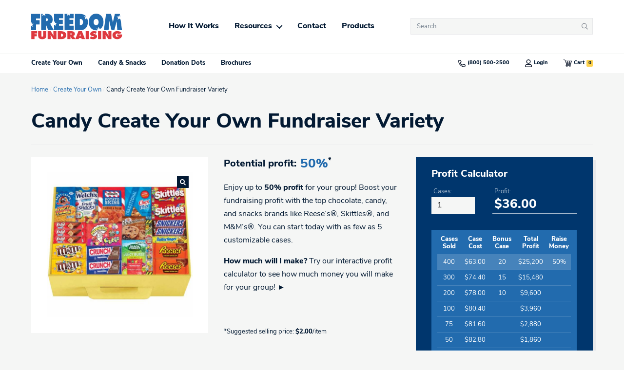

--- FILE ---
content_type: text/html; charset=UTF-8
request_url: https://www.freedomfundraising.com/product/candy-fundraiser-variety-cyo/
body_size: 25677
content:
<!doctype html>
<html lang="en-US">

	<head>
		<script type='text/javascript'>
		window.dataLayer = window.dataLayer || [];
		window.dataLayer.push( {
			'pageTitle': 'Candy Create Your Own Fundraiser Variety',
		} );
		</script>

		<!-- Google Tag Manager -->
		<script>(function(w,d,s,l,i){w[l]=w[l]||[];w[l].push({'gtm.start':
		new Date().getTime(),event:'gtm.js'});var f=d.getElementsByTagName(s)[0],
		j=d.createElement(s),dl=l!='dataLayer'?'&l='+l:'';j.async=true;j.src=
		'https://www.googletagmanager.com/gtm.js?id='+i+dl;f.parentNode.insertBefore(j,f);
		})(window,document,'script','dataLayer','GTM-MJG85HQ');</script>
		<!-- End Google Tag Manager -->

		<meta charset="UTF-8">
		<meta name="viewport" content="width=device-width, initial-scale=1">
		<link rel="profile" href="http://gmpg.org/xfn/11">

		
		<meta name='robots' content='index, follow, max-image-preview:large, max-snippet:-1, max-video-preview:-1' />
	<style>img:is([sizes="auto" i], [sizes^="auto," i]) { contain-intrinsic-size: 3000px 1500px }</style>
	
	<!-- This site is optimized with the Yoast SEO plugin v21.9.1 - https://yoast.com/wordpress/plugins/seo/ -->
	<title>Candy Create Your Own Fundraiser Variety | Freedom Fundraising</title>
	<link rel="canonical" href="https://www.freedomfundraising.com/product/candy-fundraiser-variety-cyo/" />
	<meta property="og:locale" content="en_US" />
	<meta property="og:type" content="article" />
	<meta property="og:title" content="Candy Create Your Own Fundraiser Variety | Freedom Fundraising" />
	<meta property="og:description" content="Enjoy up to 50% profit for your group! Boost your fundraising profit with the top chocolate, candy, and snacks brands like Reese’s®, Skittles®, and M&amp;M’s®. You can start today with as few as 5 customizable cases.  How much will I make? Try our interactive profit calculator to see how much money you will make for your group!" />
	<meta property="og:url" content="https://www.freedomfundraising.com/product/candy-fundraiser-variety-cyo/" />
	<meta property="og:site_name" content="Freedom Fundraising" />
	<meta property="article:publisher" content="https://www.facebook.com/freedomfundraising" />
	<meta property="article:modified_time" content="2026-01-20T19:50:08+00:00" />
	<meta property="og:image" content="https://www.freedomfundraising.com/wp-content/uploads/2020/05/grand-variety-july23-1.jpg" />
	<meta property="og:image:width" content="700" />
	<meta property="og:image:height" content="700" />
	<meta property="og:image:type" content="image/jpeg" />
	<meta name="twitter:card" content="summary_large_image" />
	<meta name="twitter:label1" content="Est. reading time" />
	<meta name="twitter:data1" content="6 minutes" />
	<script type="application/ld+json" class="yoast-schema-graph">{"@context":"https://schema.org","@graph":[{"@type":"WebPage","@id":"https://www.freedomfundraising.com/product/candy-fundraiser-variety-cyo/","url":"https://www.freedomfundraising.com/product/candy-fundraiser-variety-cyo/","name":"Candy Create Your Own Fundraiser Variety | Freedom Fundraising","isPartOf":{"@id":"https://www.freedomfundraising.com/#website"},"primaryImageOfPage":{"@id":"https://www.freedomfundraising.com/product/candy-fundraiser-variety-cyo/#primaryimage"},"image":{"@id":"https://www.freedomfundraising.com/product/candy-fundraiser-variety-cyo/#primaryimage"},"thumbnailUrl":"https://www.freedomfundraising.com/wp-content/uploads/2020/05/grand-variety-july23-1.jpg","datePublished":"2020-05-15T16:26:41+00:00","dateModified":"2026-01-20T19:50:08+00:00","breadcrumb":{"@id":"https://www.freedomfundraising.com/product/candy-fundraiser-variety-cyo/#breadcrumb"},"inLanguage":"en-US","potentialAction":[{"@type":"ReadAction","target":["https://www.freedomfundraising.com/product/candy-fundraiser-variety-cyo/"]}]},{"@type":"ImageObject","inLanguage":"en-US","@id":"https://www.freedomfundraising.com/product/candy-fundraiser-variety-cyo/#primaryimage","url":"https://www.freedomfundraising.com/wp-content/uploads/2020/05/grand-variety-july23-1.jpg","contentUrl":"https://www.freedomfundraising.com/wp-content/uploads/2020/05/grand-variety-july23-1.jpg","width":700,"height":700},{"@type":"BreadcrumbList","@id":"https://www.freedomfundraising.com/product/candy-fundraiser-variety-cyo/#breadcrumb","itemListElement":[{"@type":"ListItem","position":1,"name":"Home","item":"https://www.freedomfundraising.com/"},{"@type":"ListItem","position":2,"name":"Products","item":"https://www.freedomfundraising.com/products/"},{"@type":"ListItem","position":3,"name":"Candy Create Your Own Fundraiser Variety"}]},{"@type":"WebSite","@id":"https://www.freedomfundraising.com/#website","url":"https://www.freedomfundraising.com/","name":"Freedom Fundraising","description":"The Quick &amp; Easy Way to Raise Money™","publisher":{"@id":"https://www.freedomfundraising.com/#organization"},"potentialAction":[{"@type":"SearchAction","target":{"@type":"EntryPoint","urlTemplate":"https://www.freedomfundraising.com/?s={search_term_string}"},"query-input":"required name=search_term_string"}],"inLanguage":"en-US"},{"@type":"Organization","@id":"https://www.freedomfundraising.com/#organization","name":"Freedom Fundraising","url":"https://www.freedomfundraising.com/","logo":{"@type":"ImageObject","inLanguage":"en-US","@id":"https://www.freedomfundraising.com/#/schema/logo/image/","url":"","contentUrl":"","caption":"Freedom Fundraising"},"image":{"@id":"https://www.freedomfundraising.com/#/schema/logo/image/"},"sameAs":["https://www.facebook.com/freedomfundraising","https://instagram.com/freedomfundraising","https://www.pinterest.com/freedomfundrais/"]}]}</script>
	<!-- / Yoast SEO plugin. -->


<link rel='dns-prefetch' href='//www.googletagmanager.com' />
<link rel='dns-prefetch' href='//cdnjs.cloudflare.com' />
<link rel='dns-prefetch' href='//unpkg.com' />
<link rel='dns-prefetch' href='//www.google.com' />
<link rel='dns-prefetch' href='//use.typekit.net' />
<link rel="alternate" type="application/rss+xml" title="Freedom Fundraising &raquo; Feed" href="https://www.freedomfundraising.com/feed/" />
<link rel="alternate" type="application/rss+xml" title="Freedom Fundraising &raquo; Comments Feed" href="https://www.freedomfundraising.com/comments/feed/" />
<link rel="alternate" type="application/rss+xml" title="Freedom Fundraising &raquo; Candy Create Your Own Fundraiser Variety Comments Feed" href="https://www.freedomfundraising.com/product/candy-fundraiser-variety-cyo/feed/" />
<script type="text/javascript">
/* <![CDATA[ */
window._wpemojiSettings = {"baseUrl":"https:\/\/s.w.org\/images\/core\/emoji\/16.0.1\/72x72\/","ext":".png","svgUrl":"https:\/\/s.w.org\/images\/core\/emoji\/16.0.1\/svg\/","svgExt":".svg","source":{"concatemoji":"https:\/\/www.freedomfundraising.com\/wp-includes\/js\/wp-emoji-release.min.js?ver=6.8.3"}};
/*! This file is auto-generated */
!function(s,n){var o,i,e;function c(e){try{var t={supportTests:e,timestamp:(new Date).valueOf()};sessionStorage.setItem(o,JSON.stringify(t))}catch(e){}}function p(e,t,n){e.clearRect(0,0,e.canvas.width,e.canvas.height),e.fillText(t,0,0);var t=new Uint32Array(e.getImageData(0,0,e.canvas.width,e.canvas.height).data),a=(e.clearRect(0,0,e.canvas.width,e.canvas.height),e.fillText(n,0,0),new Uint32Array(e.getImageData(0,0,e.canvas.width,e.canvas.height).data));return t.every(function(e,t){return e===a[t]})}function u(e,t){e.clearRect(0,0,e.canvas.width,e.canvas.height),e.fillText(t,0,0);for(var n=e.getImageData(16,16,1,1),a=0;a<n.data.length;a++)if(0!==n.data[a])return!1;return!0}function f(e,t,n,a){switch(t){case"flag":return n(e,"\ud83c\udff3\ufe0f\u200d\u26a7\ufe0f","\ud83c\udff3\ufe0f\u200b\u26a7\ufe0f")?!1:!n(e,"\ud83c\udde8\ud83c\uddf6","\ud83c\udde8\u200b\ud83c\uddf6")&&!n(e,"\ud83c\udff4\udb40\udc67\udb40\udc62\udb40\udc65\udb40\udc6e\udb40\udc67\udb40\udc7f","\ud83c\udff4\u200b\udb40\udc67\u200b\udb40\udc62\u200b\udb40\udc65\u200b\udb40\udc6e\u200b\udb40\udc67\u200b\udb40\udc7f");case"emoji":return!a(e,"\ud83e\udedf")}return!1}function g(e,t,n,a){var r="undefined"!=typeof WorkerGlobalScope&&self instanceof WorkerGlobalScope?new OffscreenCanvas(300,150):s.createElement("canvas"),o=r.getContext("2d",{willReadFrequently:!0}),i=(o.textBaseline="top",o.font="600 32px Arial",{});return e.forEach(function(e){i[e]=t(o,e,n,a)}),i}function t(e){var t=s.createElement("script");t.src=e,t.defer=!0,s.head.appendChild(t)}"undefined"!=typeof Promise&&(o="wpEmojiSettingsSupports",i=["flag","emoji"],n.supports={everything:!0,everythingExceptFlag:!0},e=new Promise(function(e){s.addEventListener("DOMContentLoaded",e,{once:!0})}),new Promise(function(t){var n=function(){try{var e=JSON.parse(sessionStorage.getItem(o));if("object"==typeof e&&"number"==typeof e.timestamp&&(new Date).valueOf()<e.timestamp+604800&&"object"==typeof e.supportTests)return e.supportTests}catch(e){}return null}();if(!n){if("undefined"!=typeof Worker&&"undefined"!=typeof OffscreenCanvas&&"undefined"!=typeof URL&&URL.createObjectURL&&"undefined"!=typeof Blob)try{var e="postMessage("+g.toString()+"("+[JSON.stringify(i),f.toString(),p.toString(),u.toString()].join(",")+"));",a=new Blob([e],{type:"text/javascript"}),r=new Worker(URL.createObjectURL(a),{name:"wpTestEmojiSupports"});return void(r.onmessage=function(e){c(n=e.data),r.terminate(),t(n)})}catch(e){}c(n=g(i,f,p,u))}t(n)}).then(function(e){for(var t in e)n.supports[t]=e[t],n.supports.everything=n.supports.everything&&n.supports[t],"flag"!==t&&(n.supports.everythingExceptFlag=n.supports.everythingExceptFlag&&n.supports[t]);n.supports.everythingExceptFlag=n.supports.everythingExceptFlag&&!n.supports.flag,n.DOMReady=!1,n.readyCallback=function(){n.DOMReady=!0}}).then(function(){return e}).then(function(){var e;n.supports.everything||(n.readyCallback(),(e=n.source||{}).concatemoji?t(e.concatemoji):e.wpemoji&&e.twemoji&&(t(e.twemoji),t(e.wpemoji)))}))}((window,document),window._wpemojiSettings);
/* ]]> */
</script>
<link rel='stylesheet' id='berocket_mm_quantity_style-css' href='https://www.freedomfundraising.com/wp-content/plugins/minmax-quantity-for-woocommerce/css/shop.css?ver=1.3.4.1' type='text/css' media='all' />
<style id='wp-emoji-styles-inline-css' type='text/css'>

	img.wp-smiley, img.emoji {
		display: inline !important;
		border: none !important;
		box-shadow: none !important;
		height: 1em !important;
		width: 1em !important;
		margin: 0 0.07em !important;
		vertical-align: -0.1em !important;
		background: none !important;
		padding: 0 !important;
	}
</style>
<link rel='stylesheet' id='wp-block-library-css' href='https://www.freedomfundraising.com/wp-includes/css/dist/block-library/style.min.css?ver=6.8.3' type='text/css' media='all' />
<style id='classic-theme-styles-inline-css' type='text/css'>
/*! This file is auto-generated */
.wp-block-button__link{color:#fff;background-color:#32373c;border-radius:9999px;box-shadow:none;text-decoration:none;padding:calc(.667em + 2px) calc(1.333em + 2px);font-size:1.125em}.wp-block-file__button{background:#32373c;color:#fff;text-decoration:none}
</style>
<style id='safe-svg-svg-icon-style-inline-css' type='text/css'>
.safe-svg-cover{text-align:center}.safe-svg-cover .safe-svg-inside{display:inline-block;max-width:100%}.safe-svg-cover svg{height:100%;max-height:100%;max-width:100%;width:100%}

</style>
<style id='global-styles-inline-css' type='text/css'>
:root{--wp--preset--aspect-ratio--square: 1;--wp--preset--aspect-ratio--4-3: 4/3;--wp--preset--aspect-ratio--3-4: 3/4;--wp--preset--aspect-ratio--3-2: 3/2;--wp--preset--aspect-ratio--2-3: 2/3;--wp--preset--aspect-ratio--16-9: 16/9;--wp--preset--aspect-ratio--9-16: 9/16;--wp--preset--color--black: #000000;--wp--preset--color--cyan-bluish-gray: #abb8c3;--wp--preset--color--white: #ffffff;--wp--preset--color--pale-pink: #f78da7;--wp--preset--color--vivid-red: #cf2e2e;--wp--preset--color--luminous-vivid-orange: #ff6900;--wp--preset--color--luminous-vivid-amber: #fcb900;--wp--preset--color--light-green-cyan: #7bdcb5;--wp--preset--color--vivid-green-cyan: #00d084;--wp--preset--color--pale-cyan-blue: #8ed1fc;--wp--preset--color--vivid-cyan-blue: #0693e3;--wp--preset--color--vivid-purple: #9b51e0;--wp--preset--gradient--vivid-cyan-blue-to-vivid-purple: linear-gradient(135deg,rgba(6,147,227,1) 0%,rgb(155,81,224) 100%);--wp--preset--gradient--light-green-cyan-to-vivid-green-cyan: linear-gradient(135deg,rgb(122,220,180) 0%,rgb(0,208,130) 100%);--wp--preset--gradient--luminous-vivid-amber-to-luminous-vivid-orange: linear-gradient(135deg,rgba(252,185,0,1) 0%,rgba(255,105,0,1) 100%);--wp--preset--gradient--luminous-vivid-orange-to-vivid-red: linear-gradient(135deg,rgba(255,105,0,1) 0%,rgb(207,46,46) 100%);--wp--preset--gradient--very-light-gray-to-cyan-bluish-gray: linear-gradient(135deg,rgb(238,238,238) 0%,rgb(169,184,195) 100%);--wp--preset--gradient--cool-to-warm-spectrum: linear-gradient(135deg,rgb(74,234,220) 0%,rgb(151,120,209) 20%,rgb(207,42,186) 40%,rgb(238,44,130) 60%,rgb(251,105,98) 80%,rgb(254,248,76) 100%);--wp--preset--gradient--blush-light-purple: linear-gradient(135deg,rgb(255,206,236) 0%,rgb(152,150,240) 100%);--wp--preset--gradient--blush-bordeaux: linear-gradient(135deg,rgb(254,205,165) 0%,rgb(254,45,45) 50%,rgb(107,0,62) 100%);--wp--preset--gradient--luminous-dusk: linear-gradient(135deg,rgb(255,203,112) 0%,rgb(199,81,192) 50%,rgb(65,88,208) 100%);--wp--preset--gradient--pale-ocean: linear-gradient(135deg,rgb(255,245,203) 0%,rgb(182,227,212) 50%,rgb(51,167,181) 100%);--wp--preset--gradient--electric-grass: linear-gradient(135deg,rgb(202,248,128) 0%,rgb(113,206,126) 100%);--wp--preset--gradient--midnight: linear-gradient(135deg,rgb(2,3,129) 0%,rgb(40,116,252) 100%);--wp--preset--font-size--small: 13px;--wp--preset--font-size--medium: 20px;--wp--preset--font-size--large: 36px;--wp--preset--font-size--x-large: 42px;--wp--preset--spacing--20: 0.44rem;--wp--preset--spacing--30: 0.67rem;--wp--preset--spacing--40: 1rem;--wp--preset--spacing--50: 1.5rem;--wp--preset--spacing--60: 2.25rem;--wp--preset--spacing--70: 3.38rem;--wp--preset--spacing--80: 5.06rem;--wp--preset--shadow--natural: 6px 6px 9px rgba(0, 0, 0, 0.2);--wp--preset--shadow--deep: 12px 12px 50px rgba(0, 0, 0, 0.4);--wp--preset--shadow--sharp: 6px 6px 0px rgba(0, 0, 0, 0.2);--wp--preset--shadow--outlined: 6px 6px 0px -3px rgba(255, 255, 255, 1), 6px 6px rgba(0, 0, 0, 1);--wp--preset--shadow--crisp: 6px 6px 0px rgba(0, 0, 0, 1);}:where(.is-layout-flex){gap: 0.5em;}:where(.is-layout-grid){gap: 0.5em;}body .is-layout-flex{display: flex;}.is-layout-flex{flex-wrap: wrap;align-items: center;}.is-layout-flex > :is(*, div){margin: 0;}body .is-layout-grid{display: grid;}.is-layout-grid > :is(*, div){margin: 0;}:where(.wp-block-columns.is-layout-flex){gap: 2em;}:where(.wp-block-columns.is-layout-grid){gap: 2em;}:where(.wp-block-post-template.is-layout-flex){gap: 1.25em;}:where(.wp-block-post-template.is-layout-grid){gap: 1.25em;}.has-black-color{color: var(--wp--preset--color--black) !important;}.has-cyan-bluish-gray-color{color: var(--wp--preset--color--cyan-bluish-gray) !important;}.has-white-color{color: var(--wp--preset--color--white) !important;}.has-pale-pink-color{color: var(--wp--preset--color--pale-pink) !important;}.has-vivid-red-color{color: var(--wp--preset--color--vivid-red) !important;}.has-luminous-vivid-orange-color{color: var(--wp--preset--color--luminous-vivid-orange) !important;}.has-luminous-vivid-amber-color{color: var(--wp--preset--color--luminous-vivid-amber) !important;}.has-light-green-cyan-color{color: var(--wp--preset--color--light-green-cyan) !important;}.has-vivid-green-cyan-color{color: var(--wp--preset--color--vivid-green-cyan) !important;}.has-pale-cyan-blue-color{color: var(--wp--preset--color--pale-cyan-blue) !important;}.has-vivid-cyan-blue-color{color: var(--wp--preset--color--vivid-cyan-blue) !important;}.has-vivid-purple-color{color: var(--wp--preset--color--vivid-purple) !important;}.has-black-background-color{background-color: var(--wp--preset--color--black) !important;}.has-cyan-bluish-gray-background-color{background-color: var(--wp--preset--color--cyan-bluish-gray) !important;}.has-white-background-color{background-color: var(--wp--preset--color--white) !important;}.has-pale-pink-background-color{background-color: var(--wp--preset--color--pale-pink) !important;}.has-vivid-red-background-color{background-color: var(--wp--preset--color--vivid-red) !important;}.has-luminous-vivid-orange-background-color{background-color: var(--wp--preset--color--luminous-vivid-orange) !important;}.has-luminous-vivid-amber-background-color{background-color: var(--wp--preset--color--luminous-vivid-amber) !important;}.has-light-green-cyan-background-color{background-color: var(--wp--preset--color--light-green-cyan) !important;}.has-vivid-green-cyan-background-color{background-color: var(--wp--preset--color--vivid-green-cyan) !important;}.has-pale-cyan-blue-background-color{background-color: var(--wp--preset--color--pale-cyan-blue) !important;}.has-vivid-cyan-blue-background-color{background-color: var(--wp--preset--color--vivid-cyan-blue) !important;}.has-vivid-purple-background-color{background-color: var(--wp--preset--color--vivid-purple) !important;}.has-black-border-color{border-color: var(--wp--preset--color--black) !important;}.has-cyan-bluish-gray-border-color{border-color: var(--wp--preset--color--cyan-bluish-gray) !important;}.has-white-border-color{border-color: var(--wp--preset--color--white) !important;}.has-pale-pink-border-color{border-color: var(--wp--preset--color--pale-pink) !important;}.has-vivid-red-border-color{border-color: var(--wp--preset--color--vivid-red) !important;}.has-luminous-vivid-orange-border-color{border-color: var(--wp--preset--color--luminous-vivid-orange) !important;}.has-luminous-vivid-amber-border-color{border-color: var(--wp--preset--color--luminous-vivid-amber) !important;}.has-light-green-cyan-border-color{border-color: var(--wp--preset--color--light-green-cyan) !important;}.has-vivid-green-cyan-border-color{border-color: var(--wp--preset--color--vivid-green-cyan) !important;}.has-pale-cyan-blue-border-color{border-color: var(--wp--preset--color--pale-cyan-blue) !important;}.has-vivid-cyan-blue-border-color{border-color: var(--wp--preset--color--vivid-cyan-blue) !important;}.has-vivid-purple-border-color{border-color: var(--wp--preset--color--vivid-purple) !important;}.has-vivid-cyan-blue-to-vivid-purple-gradient-background{background: var(--wp--preset--gradient--vivid-cyan-blue-to-vivid-purple) !important;}.has-light-green-cyan-to-vivid-green-cyan-gradient-background{background: var(--wp--preset--gradient--light-green-cyan-to-vivid-green-cyan) !important;}.has-luminous-vivid-amber-to-luminous-vivid-orange-gradient-background{background: var(--wp--preset--gradient--luminous-vivid-amber-to-luminous-vivid-orange) !important;}.has-luminous-vivid-orange-to-vivid-red-gradient-background{background: var(--wp--preset--gradient--luminous-vivid-orange-to-vivid-red) !important;}.has-very-light-gray-to-cyan-bluish-gray-gradient-background{background: var(--wp--preset--gradient--very-light-gray-to-cyan-bluish-gray) !important;}.has-cool-to-warm-spectrum-gradient-background{background: var(--wp--preset--gradient--cool-to-warm-spectrum) !important;}.has-blush-light-purple-gradient-background{background: var(--wp--preset--gradient--blush-light-purple) !important;}.has-blush-bordeaux-gradient-background{background: var(--wp--preset--gradient--blush-bordeaux) !important;}.has-luminous-dusk-gradient-background{background: var(--wp--preset--gradient--luminous-dusk) !important;}.has-pale-ocean-gradient-background{background: var(--wp--preset--gradient--pale-ocean) !important;}.has-electric-grass-gradient-background{background: var(--wp--preset--gradient--electric-grass) !important;}.has-midnight-gradient-background{background: var(--wp--preset--gradient--midnight) !important;}.has-small-font-size{font-size: var(--wp--preset--font-size--small) !important;}.has-medium-font-size{font-size: var(--wp--preset--font-size--medium) !important;}.has-large-font-size{font-size: var(--wp--preset--font-size--large) !important;}.has-x-large-font-size{font-size: var(--wp--preset--font-size--x-large) !important;}
:where(.wp-block-post-template.is-layout-flex){gap: 1.25em;}:where(.wp-block-post-template.is-layout-grid){gap: 1.25em;}
:where(.wp-block-columns.is-layout-flex){gap: 2em;}:where(.wp-block-columns.is-layout-grid){gap: 2em;}
:root :where(.wp-block-pullquote){font-size: 1.5em;line-height: 1.6;}
</style>
<link rel='stylesheet' id='photoswipe-css' href='https://www.freedomfundraising.com/wp-content/plugins/woocommerce/assets/css/photoswipe/photoswipe.min.css?ver=8.5.1' type='text/css' media='all' />
<link rel='stylesheet' id='photoswipe-default-skin-css' href='https://www.freedomfundraising.com/wp-content/plugins/woocommerce/assets/css/photoswipe/default-skin/default-skin.min.css?ver=8.5.1' type='text/css' media='all' />
<link rel='stylesheet' id='woocommerce-layout-css' href='https://www.freedomfundraising.com/wp-content/plugins/woocommerce/assets/css/woocommerce-layout.css?ver=8.5.1' type='text/css' media='all' />
<link rel='stylesheet' id='woocommerce-smallscreen-css' href='https://www.freedomfundraising.com/wp-content/plugins/woocommerce/assets/css/woocommerce-smallscreen.css?ver=8.5.1' type='text/css' media='only screen and (max-width: 768px)' />
<link rel='stylesheet' id='woocommerce-general-css' href='https://www.freedomfundraising.com/wp-content/plugins/woocommerce/assets/css/woocommerce.css?ver=8.5.1' type='text/css' media='all' />
<style id='woocommerce-inline-inline-css' type='text/css'>
.woocommerce form .form-row .required { visibility: visible; }
</style>
<link rel='stylesheet' id='wp-smart-crop-renderer-css' href='https://www.freedomfundraising.com/wp-content/plugins/wp-smartcrop/css/image-renderer.css?ver=2.0.8' type='text/css' media='all' />
<link rel='stylesheet' id='typekit-fonts-css' href='https://use.typekit.net/zec2nsf.css?ver=1.0.0' type='text/css' media='all' />
<link rel='stylesheet' id='themestyles-css' href='https://www.freedomfundraising.com/wp-content/themes/freedomfundraising/dist/styles/main.min.css?ver=1.0.1.3' type='text/css' media='all' />
<link rel='stylesheet' id='sv-wc-payment-gateway-payment-form-css' href='https://www.freedomfundraising.com/wp-content/plugins/woocommerce-gateway-authorize-net-cim/vendor/skyverge/wc-plugin-framework/woocommerce/payment-gateway/assets/css/frontend/sv-wc-payment-gateway-payment-form.min.css?ver=5.5.1' type='text/css' media='all' />
<script type="text/javascript" src="https://www.freedomfundraising.com/wp-includes/js/jquery/jquery.min.js?ver=3.7.1" id="jquery-core-js"></script>
<script type="text/javascript" src="https://www.freedomfundraising.com/wp-includes/js/jquery/jquery-migrate.min.js?ver=3.4.1" id="jquery-migrate-js"></script>
<script type="text/javascript" id="google-analytics-opt-out-js-after">
/* <![CDATA[ */
			var gaProperty = 'G-6ECGXFW0X6';
			var disableStr = 'ga-disable-' + gaProperty;
			if ( document.cookie.indexOf( disableStr + '=true' ) > -1 ) {
				window[disableStr] = true;
			}
			function gaOptout() {
				document.cookie = disableStr + '=true; expires=Thu, 31 Dec 2099 23:59:59 UTC; path=/';
				window[disableStr] = true;
			}
/* ]]> */
</script>
<script type="text/javascript" async src="https://www.googletagmanager.com/gtag/js?id=G-6ECGXFW0X6" id="google-tag-manager-js"></script>
<script type="text/javascript" id="google-tag-manager-js-after">
/* <![CDATA[ */
		window.dataLayer = window.dataLayer || [];
		function gtag(){dataLayer.push(arguments);}
		gtag('js', new Date());
		gtag('set', 'developer_id.dOGY3NW', true);

		gtag('config', 'G-6ECGXFW0X6', {
			'allow_google_signals': true,
			'link_attribution': false,
			'anonymize_ip': true,
			'linker':{
				'domains': [],
				'allow_incoming': false,
			},
			'custom_map': {
				'dimension1': 'logged_in'
			},
			'logged_in': 'no'
		} );

		
		
/* ]]> */
</script>
<script type="text/javascript" src="https://www.freedomfundraising.com/wp-content/plugins/minmax-quantity-for-woocommerce/js/frontend.js?ver=6.8.3" id="berocket-front-cart-js-js"></script>
<script type="text/javascript" src="https://www.freedomfundraising.com/wp-content/plugins/woocommerce/assets/js/jquery-blockui/jquery.blockUI.min.js?ver=2.7.0-wc.8.5.1" id="jquery-blockui-js" defer="defer" data-wp-strategy="defer"></script>
<script type="text/javascript" id="wc-add-to-cart-js-extra">
/* <![CDATA[ */
var wc_add_to_cart_params = {"ajax_url":"\/wp-admin\/admin-ajax.php","wc_ajax_url":"\/?wc-ajax=%%endpoint%%","i18n_view_cart":"View cart","cart_url":"https:\/\/www.freedomfundraising.com\/cart\/","is_cart":"","cart_redirect_after_add":"no"};
/* ]]> */
</script>
<script type="text/javascript" src="https://www.freedomfundraising.com/wp-content/plugins/woocommerce/assets/js/frontend/add-to-cart.min.js?ver=8.5.1" id="wc-add-to-cart-js" defer="defer" data-wp-strategy="defer"></script>
<script type="text/javascript" src="https://www.freedomfundraising.com/wp-content/plugins/woocommerce/assets/js/zoom/jquery.zoom.min.js?ver=1.7.21-wc.8.5.1" id="zoom-js" defer="defer" data-wp-strategy="defer"></script>
<script type="text/javascript" src="https://www.freedomfundraising.com/wp-content/plugins/woocommerce/assets/js/flexslider/jquery.flexslider.min.js?ver=2.7.2-wc.8.5.1" id="flexslider-js" defer="defer" data-wp-strategy="defer"></script>
<script type="text/javascript" src="https://www.freedomfundraising.com/wp-content/plugins/woocommerce/assets/js/photoswipe/photoswipe.min.js?ver=4.1.1-wc.8.5.1" id="photoswipe-js" defer="defer" data-wp-strategy="defer"></script>
<script type="text/javascript" src="https://www.freedomfundraising.com/wp-content/plugins/woocommerce/assets/js/photoswipe/photoswipe-ui-default.min.js?ver=4.1.1-wc.8.5.1" id="photoswipe-ui-default-js" defer="defer" data-wp-strategy="defer"></script>
<script type="text/javascript" id="wc-single-product-js-extra">
/* <![CDATA[ */
var wc_single_product_params = {"i18n_required_rating_text":"Please select a rating","review_rating_required":"yes","flexslider":{"rtl":false,"animation":"slide","smoothHeight":true,"directionNav":false,"controlNav":"thumbnails","slideshow":false,"animationSpeed":500,"animationLoop":false,"allowOneSlide":false},"zoom_enabled":"1","zoom_options":[],"photoswipe_enabled":"1","photoswipe_options":{"shareEl":false,"closeOnScroll":false,"history":false,"hideAnimationDuration":0,"showAnimationDuration":0},"flexslider_enabled":"1"};
/* ]]> */
</script>
<script type="text/javascript" src="https://www.freedomfundraising.com/wp-content/plugins/woocommerce/assets/js/frontend/single-product.min.js?ver=8.5.1" id="wc-single-product-js" defer="defer" data-wp-strategy="defer"></script>
<script type="text/javascript" src="https://www.freedomfundraising.com/wp-content/plugins/woocommerce/assets/js/js-cookie/js.cookie.min.js?ver=2.1.4-wc.8.5.1" id="js-cookie-js" defer="defer" data-wp-strategy="defer"></script>
<script type="text/javascript" id="woocommerce-js-extra">
/* <![CDATA[ */
var woocommerce_params = {"ajax_url":"\/wp-admin\/admin-ajax.php","wc_ajax_url":"\/?wc-ajax=%%endpoint%%"};
/* ]]> */
</script>
<script type="text/javascript" src="https://www.freedomfundraising.com/wp-content/plugins/woocommerce/assets/js/frontend/woocommerce.min.js?ver=8.5.1" id="woocommerce-js" defer="defer" data-wp-strategy="defer"></script>
<script type="text/javascript" src="https://cdnjs.cloudflare.com/ajax/libs/vue/2.6.10/vue.min.js?ver=1.0.0" id="vue-js"></script>
<script type="text/javascript" src="https://unpkg.com/@popperjs/core@2?ver=2.3.3" id="popper-js"></script>
<script type="text/javascript" src="https://unpkg.com/tippy.js@6?ver=6.2.0" id="tippy-js"></script>
<link rel="https://api.w.org/" href="https://www.freedomfundraising.com/wp-json/" /><link rel="alternate" title="JSON" type="application/json" href="https://www.freedomfundraising.com/wp-json/wp/v2/product/36286" /><link rel="EditURI" type="application/rsd+xml" title="RSD" href="https://www.freedomfundraising.com/xmlrpc.php?rsd" />
<link rel='shortlink' href='https://www.freedomfundraising.com/?p=36286' />
<link rel="alternate" title="oEmbed (JSON)" type="application/json+oembed" href="https://www.freedomfundraising.com/wp-json/oembed/1.0/embed?url=https%3A%2F%2Fwww.freedomfundraising.com%2Fproduct%2Fcandy-fundraiser-variety-cyo%2F" />
<link rel="alternate" title="oEmbed (XML)" type="text/xml+oembed" href="https://www.freedomfundraising.com/wp-json/oembed/1.0/embed?url=https%3A%2F%2Fwww.freedomfundraising.com%2Fproduct%2Fcandy-fundraiser-variety-cyo%2F&#038;format=xml" />
<style></style>	<script>document.documentElement.className = document.documentElement.className.replace( 'no-js', 'js' );</script>
		<noscript><style>.woocommerce-product-gallery{ opacity: 1 !important; }</style></noscript>
	<link rel="icon" href="https://www.freedomfundraising.com/wp-content/uploads/2020/05/cropped-favicon-ff-32x32.png" sizes="32x32" />
<link rel="icon" href="https://www.freedomfundraising.com/wp-content/uploads/2020/05/cropped-favicon-ff-192x192.png" sizes="192x192" />
<link rel="apple-touch-icon" href="https://www.freedomfundraising.com/wp-content/uploads/2020/05/cropped-favicon-ff-180x180.png" />
<meta name="msapplication-TileImage" content="https://www.freedomfundraising.com/wp-content/uploads/2020/05/cropped-favicon-ff-270x270.png" />
<noscript><style id="rocket-lazyload-nojs-css">.rll-youtube-player, [data-lazy-src]{display:none !important;}</style></noscript>
		<meta content='wgt_ypdnyDiR5AQJpb21B_bZsxRzRK-usNI15gy-LoA' name='google-site-verification'>
		<meta content='220767281295568' property='fb:page_id'>
		<meta name="google-site-verification" content="HMxo_01B_gPjon6K8gu3mXBKyoZrltBlBgxSdNpfndc" />
		<meta name="p:domain_verify" content="4724a89a5d8bb4ec25e830109994b3c4"/>

		<!-- Facebook Pixel Code -->
		<script>
		!function(f,b,e,v,n,t,s){if(f.fbq)return;n=f.fbq=function(){n.callMethod?
		n.callMethod.apply(n,arguments):n.queue.push(arguments)};if(!f._fbq)f._fbq=n;
		n.push=n;n.loaded=!0;n.version='2.0';n.queue=[];t=b.createElement(e);t.async=!0;
		t.src=v;s=b.getElementsByTagName(e)[0];s.parentNode.insertBefore(t,s)}(window,
		document,'script','https://connect.facebook.net/en_US/fbevents.js');

		fbq('init', '1501023663547531');
		fbq('track', "PageView");</script>
		<noscript><img height="1" width="1" style="display:none"
		src="https://www.facebook.com/tr?id=1501023663547531&ev=PageView&noscript=1"
		/></noscript>
		<!-- End Facebook Pixel Code -->

		<!-- Pinterest Pixel Base Code -->
		<script type="text/javascript">
		!function(e){if(!window.pintrk){window.pintrk=function(){window.pintrk.queue.push(
			Array.prototype.slice.call(arguments))};var
			n=window.pintrk;n.queue=[],n.version="3.0";var
			t=document.createElement("script");t.async=!0,t.src=e;var
			r=document.getElementsByTagName("script")[0];r.parentNode.insertBefore(t,r)}}("https://s.pinimg.com/ct/core.js");
		pintrk('load', 'kcwZf9LQwbA');
		pintrk('page');
		</script>
		<noscript>
		<img height="1" width="1" style="display:none;" alt="" src="https://ct.pinterest.com/v3/?tid=kcwZf9LQwbA&event=init&noscript=1" />
		</noscript>
		<!-- End Pinterest Pixel Base Code -->

		<!-- Bing Ads Conversion -->
		<script>(function(w,d,t,r,u){var f,n,i;w[u]=w[u]||[],f=function(){var o={ti:"5215721"};o.q=w[u],w[u]=new UET(o),w[u].push("pageLoad")},n=d.createElement(t),n.src=r,n.async=1,n.onload=n.onreadystatechange=function(){var s=this.readyState;s&&s!=="loaded"&&s!=="complete"||(f(),n.onload=n.onreadystatechange=null)},i=d.getElementsByTagName(t)[0],i.parentNode.insertBefore(n,i)})(window,document,"script","//bat.bing.com/bat.js","uetq");</script><noscript><img src="//bat.bing.com/action/0?ti=5215721&Ver=2" height="0" width="0" style="display:none; visibility: hidden;" /></noscript>
		<!-- End Bing Ads Conversion -->

	</head>

	<body class="wp-singular product-template-default single single-product postid-36286 wp-theme-freedomfundraising theme-freedomfundraising woocommerce woocommerce-page woocommerce-no-js singular has-post-thumbnail has-single-pagination product_cat_bundle-candycyo-grand-ultimate product_cat_create-your-own">
	<!-- Google Tag Manager (noscript) -->
	<noscript><iframe src="https://www.googletagmanager.com/ns.html?id=GTM-MJG85HQ"
	height="0" width="0" style="display:none;visibility:hidden"></iframe></noscript>
	<!-- End Google Tag Manager (noscript) -->

		<div id="page" class="site">

			<a class="skip-link screen-reader-text" href="#content">Skip to content</a>

			<header id="site-header" class="nav" role="banner">
				<div id="main_nav" class="nav__part nav__part--main">
					<div class="nav__wrapper wrapper flex-between">
						<div class="nav__logo">
							<a class="display-block width-1-1" href="https://www.freedomfundraising.com/" rel="home">
								<img src="https://www.freedomfundraising.com/wp-content/themes/freedomfundraising/dist/images/logo--header.svg" alt="Freedom Fundraising" class="nav__logo-img display-block height-auto">
							</a>
						</div>
						<button class="toggle nav-toggle mobile-nav-toggle" data-toggle-target=".menu-modal"  data-toggle-body-class="showing-menu-modal" aria-expanded="false" data-set-focus=".close-nav-toggle" aria-controls="mobile-navigation">
							<span class="toggle-inner">
								<span class="toggle-text">Menu</span>
								<i class="fal fa-chevron-down fa-1x toggle-arrow"></i>
							</span>
						</button>
						<nav id="site-navigation" class="nav__nav nav__nav--main primary-menu-wrapper" role="navigation" aria-label="Main Navigation">
							<ul class="primary-menu menu">
								<li id="menu-item-96" class="menu-item menu-item-type-post_type menu-item-object-page menu-item-96"><a href="https://www.freedomfundraising.com/how-it-works/">How It Works</a></li>
<li id="menu-item-9697" class="menu-item menu-item-type-custom menu-item-object-custom menu-item-has-children menu-item-9697"><a>Resources</a><span class="icon"></span>
<ul class="sub-menu">
	<li id="menu-item-9700" class="menu-item menu-item-type-post_type menu-item-object-page menu-item-9700"><a href="https://www.freedomfundraising.com/selling-essentials/">Selling Essentials</a></li>
	<li id="menu-item-9699" class="menu-item menu-item-type-post_type menu-item-object-page menu-item-9699"><a href="https://www.freedomfundraising.com/holidays-special-occasions/">Holidays &#038; Special Occasions</a></li>
</ul>
</li>
<li id="menu-item-94" class="menu-item menu-item-type-post_type menu-item-object-page menu-item-94"><a href="https://www.freedomfundraising.com/contact-us/">Contact</a></li>
<li id="menu-item-900" class="menu-item menu-item-type-post_type menu-item-object-page current_page_parent menu-item-900"><a href="https://www.freedomfundraising.com/products/">Products</a></li>
							</ul>
						</nav>
						<div class="search search--desktop" id="searchBar">
							
<form role="search" aria-label="Search for:" method="get" id="header_search_form" class="search__form" action="https://www.freedomfundraising.com">
	<div class="search__form-wrapper">
		<label class="search__label" for="desktop_search_input">
			<span class="screen-reader-text">Search for:</span>
			<input type="search" id="desktop_search_input" class="search__input" placeholder="Search" value="" name="s">
		</label>
		<button type="submit" class="search__submit">
			<span class="screen-reader-text">Search</span>
			<img class="search__icon" src="https://www.freedomfundraising.com/wp-content/themes/freedomfundraising/dist/images/icon--search.svg" alt="Search icon">
		</button>
	</div>
</form>
						</div>
					</div>
				</div>
				<div id="secondary_nav" class="nav__part nav__part--secondary">
					<div class="nav__wrapper wrapper">
						<div class="search search--mobile" id="mobileSearchBar">
							
<form role="search" aria-label="Search for:" method="get" id="mobile_search_form" class="search__form" action="https://www.freedomfundraising.com">
	<div class="search__form-wrapper">
		<label class="search__label" for="mobile_search_input">
			<span class="screen-reader-text">Search for:</span>
			<input type="search" id="mobile_search_input" class="search__input" placeholder="Search" value="" name="s">
		</label>
		<button type="submit" class="search__submit">
			<span class="screen-reader-text">Search</span>
			<img class="search__icon" src="https://www.freedomfundraising.com/wp-content/themes/freedomfundraising/dist/images/icon--search.svg" alt="Search icon">
		</button>
	</div>
</form>
						</div>
						<nav class="nav__nav nav__nav--utility" role="navigation" aria-label="Secondary Navigation">
							<div class="menu-secondary-container"><ul id="menu-secondary" class="menu"><li id="menu-item-36179" class="menu-item menu-item-type-post_type menu-item-object-page menu-item-36179"><a href="https://www.freedomfundraising.com/create-your-own-fundraiser/">Create Your Own</a></li>
<li id="menu-item-929" class="menu-item menu-item-type-post_type menu-item-object-page menu-item-929"><a href="https://www.freedomfundraising.com/candy-and-snack-fundraisers/">Candy &#038; Snacks</a></li>
<li id="menu-item-9687" class="menu-item menu-item-type-post_type menu-item-object-page menu-item-9687"><a href="https://www.freedomfundraising.com/donation-dots/">Donation Dots</a></li>
<li id="menu-item-42250" class="menu-item menu-item-type-post_type menu-item-object-page menu-item-42250"><a href="https://www.freedomfundraising.com/brochure-fundraisers/">Brochures</a></li>
</ul></div>							<div class="menu-wc_menu-container">
								<ul id="wc_menu" class="menu">
									<li class="menu-item">
																				<a href="tel:+18005002500">
											<img class="nav__icon nav__icon--phone" src="https://www.freedomfundraising.com/wp-content/themes/freedomfundraising/dist/images/icon--phone.svg" alt="Phone icon"><span class="nav__icon-text nav__icon-text--phone">(800) 500-2500</span>
										</a>
									</li>
									<li class="menu-item">
																			<a href="https://www.freedomfundraising.com/account/" title="Login">
											<img class="nav__icon nav__icon--account" src="https://www.freedomfundraising.com/wp-content/themes/freedomfundraising/dist/images/icon--account.svg" alt="Account icon"><span class="nav__icon-text">Login</span>
										</a>
																			</li>
									<li class="menu-item">
										<a class="" href="https://www.freedomfundraising.com/cart/" title="View your shopping cart">
																						<img class="nav__icon nav__icon--cart" src="https://www.freedomfundraising.com/wp-content/themes/freedomfundraising/dist/images/icon--cart.svg" alt="Cart icon"><span class="nav__icon-text">Cart</span> <span class="nav__cart-counter">0</span>
										</a>
									</li>
								</ul>
							</div>
						</nav>
					</div>
				</div>
			</header>

			<div class="menu-modal cover-modal header-footer-group" data-modal-target-string=".menu-modal">
				<div class="menu-modal-inner modal-inner">
					<div class="menu-wrapper section-inner wrapper">
						<div class="menu-top">
							<button class="toggle close-nav-toggle fill-children-current-color" data-toggle-target=".menu-modal" data-toggle-body-class="showing-menu-modal" aria-expanded="false" data-set-focus=".menu-modal">
								<span class="toggle-text">Close</span>
								<i class="fal fa-times svg-icon" aria-hidden="true" role="img" focusable="false"></i>
							</button><!-- .nav-toggle -->
							<nav id="mobile-navigation" class="mobile-menu" aria-label="Mobile" role="navigation">
								<ul class="modal-menu reset-list-style">
									<li id="menu-item-911" class="menu-item menu-item-type-post_type menu-item-object-page menu-item-has-children current_page_parent menu-item-911"><div class="ancestor-wrapper"><a href="https://www.freedomfundraising.com/products/">Products</a><button class="toggle sub-menu-toggle fill-children-current-color" data-toggle-target=".menu-modal .menu-item-911 > .sub-menu" data-toggle-type="slidetoggle" data-toggle-duration="250" aria-expanded="false"><span class="screen-reader-text">Show sub menu</span><i class="fal fa-chevron-down fa-1x"></i></button></div><!-- .ancestor-wrapper -->
<ul class="sub-menu">
	<li id="menu-item-36178" class="menu-item menu-item-type-post_type menu-item-object-page menu-item-36178"><div class="ancestor-wrapper"><a href="https://www.freedomfundraising.com/create-your-own-fundraiser/">Create Your Own</a></div><!-- .ancestor-wrapper --></li>
	<li id="menu-item-928" class="menu-item menu-item-type-post_type menu-item-object-page menu-item-928"><div class="ancestor-wrapper"><a href="https://www.freedomfundraising.com/candy-and-snack-fundraisers/">Candy &#038; Snacks</a></div><!-- .ancestor-wrapper --></li>
	<li id="menu-item-9684" class="menu-item menu-item-type-post_type menu-item-object-page menu-item-9684"><div class="ancestor-wrapper"><a href="https://www.freedomfundraising.com/donation-dots/">Donation Dots</a></div><!-- .ancestor-wrapper --></li>
	<li id="menu-item-42249" class="menu-item menu-item-type-post_type menu-item-object-page menu-item-42249"><div class="ancestor-wrapper"><a href="https://www.freedomfundraising.com/brochure-fundraisers/">Brochures</a></div><!-- .ancestor-wrapper --></li>
</ul>
</li>
<li id="menu-item-916" class="menu-item menu-item-type-post_type menu-item-object-page menu-item-916"><div class="ancestor-wrapper"><a href="https://www.freedomfundraising.com/how-it-works/">How It Works</a></div><!-- .ancestor-wrapper --></li>
<li id="menu-item-9704" class="menu-item menu-item-type-custom menu-item-object-custom menu-item-has-children menu-item-9704"><div class="ancestor-wrapper"><a>Resources</a><button class="toggle sub-menu-toggle fill-children-current-color" data-toggle-target=".menu-modal .menu-item-9704 > .sub-menu" data-toggle-type="slidetoggle" data-toggle-duration="250" aria-expanded="false"><span class="screen-reader-text">Show sub menu</span><i class="fal fa-chevron-down fa-1x"></i></button></div><!-- .ancestor-wrapper -->
<ul class="sub-menu">
	<li id="menu-item-9703" class="menu-item menu-item-type-post_type menu-item-object-page menu-item-9703"><div class="ancestor-wrapper"><a href="https://www.freedomfundraising.com/selling-essentials/">Selling Essentials</a></div><!-- .ancestor-wrapper --></li>
	<li id="menu-item-9702" class="menu-item menu-item-type-post_type menu-item-object-page menu-item-9702"><div class="ancestor-wrapper"><a href="https://www.freedomfundraising.com/holidays-special-occasions/">Holidays &#038; Special Occasions</a></div><!-- .ancestor-wrapper --></li>
	<li id="menu-item-9701" class="menu-item menu-item-type-post_type menu-item-object-page menu-item-9701"><div class="ancestor-wrapper"><a href="https://www.freedomfundraising.com/catalog/">Catalog</a></div><!-- .ancestor-wrapper --></li>
</ul>
</li>
<li id="menu-item-919" class="menu-item menu-item-type-post_type menu-item-object-page menu-item-919"><div class="ancestor-wrapper"><a href="https://www.freedomfundraising.com/contact-us/">Contact</a></div><!-- .ancestor-wrapper --></li>
								</ul>
							</nav>
						</div>
					</div>
				</div>
			</div>

			<main id="content" role="main">

				
	<div id="primary" class="content-area"><main id="main" class="site-main" role="main"><nav class="woocommerce-breadcrumb" aria-label="Breadcrumb"><a href="https://www.freedomfundraising.com">Home</a><span class="breadcrumbs__separator"> /</span> <a href="https://www.freedomfundraising.com/product-category/create-your-own/">Create Your Own</a><span class="breadcrumbs__separator"> /</span> Candy Create Your Own Fundraiser Variety</nav>
					
			<div class="woocommerce-notices-wrapper"></div><div id="product-36286" class="product type-product post-36286 status-publish first instock product_cat-bundle-candycyo-grand-ultimate product_cat-create-your-own has-post-thumbnail featured purchasable product-type-simple">

	<h1 class="product_title entry-title">Candy Create Your Own Fundraiser Variety</h1><div class="woocommerce-product-gallery woocommerce-product-gallery--with-images woocommerce-product-gallery--columns-4 images" data-columns="4" style="opacity: 0; transition: opacity .25s ease-in-out;">
	<div class="woocommerce-product-gallery__wrapper">
		<div data-thumb="https://www.freedomfundraising.com/wp-content/uploads/2020/05/grand-variety-july23-1-100x100.jpg" data-thumb-alt="" class="woocommerce-product-gallery__image"><a href="https://www.freedomfundraising.com/wp-content/uploads/2020/05/grand-variety-july23-1.jpg"><img width="600" height="600" src="https://www.freedomfundraising.com/wp-content/uploads/2020/05/grand-variety-july23-1-600x600.jpg" class="wp-post-image" alt="" title="grand-variety-july23" data-caption="" data-src="https://www.freedomfundraising.com/wp-content/uploads/2020/05/grand-variety-july23-1.jpg" data-large_image="https://www.freedomfundraising.com/wp-content/uploads/2020/05/grand-variety-july23-1.jpg" data-large_image_width="700" data-large_image_height="700" decoding="async" fetchpriority="high" srcset="https://www.freedomfundraising.com/wp-content/uploads/2020/05/grand-variety-july23-1-600x600.jpg 600w, https://www.freedomfundraising.com/wp-content/uploads/2020/05/grand-variety-july23-1-300x300.jpg 300w, https://www.freedomfundraising.com/wp-content/uploads/2020/05/grand-variety-july23-1-150x150.jpg 150w, https://www.freedomfundraising.com/wp-content/uploads/2020/05/grand-variety-july23-1-320x320.jpg 320w, https://www.freedomfundraising.com/wp-content/uploads/2020/05/grand-variety-july23-1-100x100.jpg 100w, https://www.freedomfundraising.com/wp-content/uploads/2020/05/grand-variety-july23-1.jpg 700w" sizes="(max-width: 600px) 100vw, 600px" /></a></div>	</div>
</div>

	<div class="summary entry-summary">
		

<div class="product__profit margin-xs-bottom">
	<h2 class="h5 flex flex-middle">Potential profit: <span id="profit_percentage" class="product__profit-price h4 text-color--primary margin-xxxs-left">50%<sup class="text-color--black">*</sup></span></h2>
</div>

	<p class="price"><span class="woocommerce-Price-amount amount"><bdi><span class="woocommerce-Price-currencySymbol">&#36;</span>84.00</bdi></span></p>
<div class="woocommerce-product-details__short-description">
	<p>Enjoy up to <strong>50% profit</strong> for your group! Boost your fundraising profit with the top chocolate, candy, and snacks brands like Reese’s®, Skittles®, and M&amp;M’s®. You can start today with as few as 5 customizable cases.</p>
<p><strong>How much will I make? </strong>Try our interactive profit calculator to see how much money you will make for your group! ►</p>
<p>&nbsp;</p>
</div>


<div class="product__suggested-price margin-xs-top">
	<small>*Suggested selling price: <strong>$2.00</strong>/item</small>
</div>

	
	
	<form class="cart" action="https://www.freedomfundraising.com/product/candy-fundraiser-variety-cyo/" method="post" enctype='multipart/form-data'>
		<input type='hidden' name='cyo-content' id='cyo_content' value=''>
		<div class="quantity">
		<label class="screen-reader-text" for="quantity_6972ec625d9cb">Candy Create Your Own Fundraiser Variety quantity</label>
	<input
		type="number"
				id="quantity_6972ec625d9cb"
		class="input-text qty text"
		name="quantity"
		value="1"
		aria-label="Product quantity"
		size="4"
		min="1"
		max=""
					step="1"
			placeholder=""
			inputmode="numeric"
			autocomplete="off"
			/>
	</div>

		<button type="submit" name="add-to-cart" value="36286" class="single_add_to_cart_button button alt">Add to cart</button>

			</form>

	
	</div>

	

<div class="calculator box box--dark padding-s-top padding-m-right padding-m-bottom padding-m-left">
	<h4 id="calculator_title" class="h5 margin-xxs-bottom">Profit Calculator</h4>
		<form class="calculator__fields" aria-labelledby="calculator_title">
		<div class="calculator__cases">
			<label class="calculator__label" for="cases">Cases:</label>
			<input class="calculator__input" id="cases" type="number" name="numcases" v-model="cases" min="1" step="1" />
		</div>
		<div class="calculator__profit">
			<label class="calculator__label" for="profit">Profit:</label>
			<output class="calculator__output" id="profit" name="result">${{ profit }} <span class="calculator__percentage">{{ profit_percentage }}</span></output>
		</div>
	</form>
		<table class="calculator__table">
		<thead>
			<tr>
				<th>Cases Sold</th>
				<th>Case Cost</th>
				<th>Bonus Case</th>
				<th>Total Profit</th>
				<th>Raise Money</th>
			</tr>
		</thead>
		<tbody>
						<tr class="highlight">
				<td>400</td>
				<td>$63.00</td>
				<td>20</td>
				<td>$25,200</td>
				<td>50%</td>
			</tr>
							<tr >
				<td>300</td>
				<td>$74.40</td>
				<td>15</td>
				<td>$15,480</td>
				<td></td>
			</tr>
							<tr >
				<td>200</td>
				<td>$78.00</td>
				<td>10</td>
				<td>$9,600</td>
				<td></td>
			</tr>
							<tr >
				<td>100</td>
				<td>$80.40</td>
				<td></td>
				<td>$3,960</td>
				<td></td>
			</tr>
							<tr >
				<td>75</td>
				<td>$81.60</td>
				<td></td>
				<td>$2,880</td>
				<td></td>
			</tr>
							<tr >
				<td>50</td>
				<td>$82.80</td>
				<td></td>
				<td>$1,860</td>
				<td></td>
			</tr>
							<tr >
				<td>25</td>
				<td>$84.00</td>
				<td></td>
				<td>$900</td>
				<td></td>
			</tr>
						</tbody>
	</table>
		
	<script>
	var selling_price = 2;
	var items_per_case = 60;
	var tiers = [{"number_of_cases":1,"case_cost":84,"bonus_cases":0,"profit_money":0},{"number_of_cases":25,"case_cost":84,"bonus_cases":0,"profit_money":"900"},{"number_of_cases":50,"case_cost":82.8,"bonus_cases":0,"profit_money":"1,860"},{"number_of_cases":75,"case_cost":81.6,"bonus_cases":0,"profit_money":"2,880"},{"number_of_cases":100,"case_cost":80.4,"bonus_cases":0,"profit_money":"3,960"},{"number_of_cases":200,"case_cost":78,"bonus_cases":10,"profit_money":"9,600"},{"number_of_cases":300,"case_cost":74.4,"bonus_cases":15,"profit_money":"15,480"},{"number_of_cases":400,"case_cost":63,"bonus_cases":20,"profit_money":"25,200"}];
	var divisor = 0;
	var quantity_input = document.querySelector('.qty');
	const App = new Vue ( {
		el: ".calculator",
		data: {
			selling_price: selling_price,
			items_per_case: items_per_case,
			tiers: tiers,
			divisor: divisor,
			cases: 1
		},
		computed: {
			current_matching_index: function() {
				if(this.cases == 0 || isNaN(this.cases)) return 0;
				var current_matching_index;
				for(var i = 0; i < this.tiers.length; i++) {
					if(this.tiers[i].number_of_cases > this.cases) {
						break;
					}
					current_matching_index = i;
				}
				return current_matching_index;
			},
			total_revenue: function() {
				var bonus_cases = 0;
				if(this.tiers[this.current_matching_index].bonus_cases > 0) {

					if(this.divisor > 0) { //Don't want to divide by 0!
						//Instead of using the table, we'll use the divisor
						bonus_cases = Math.floor(this.cases/this.divisor);
					} else {
						bonus_cases = this.tiers[this.current_matching_index].bonus_cases;
					}
				}
				return (this.cases + bonus_cases)*this.items_per_case*this.selling_price;
			},
			raw_profit: function() {
				var total_profit = this.total_revenue-(this.tiers[this.current_matching_index].case_cost*this.cases);
				if(total_profit == 0 || isNaN(total_profit)) return 0;
				else return total_profit;
			},
			profit: function() {
				if(this.raw_profit > 9999.99) {
					return this.raw_profit.toLocaleString('en', {
						minimumFractionDigits: 0,
						maximumFractionDigits: 0
					});
				} else {
					return this.raw_profit.toLocaleString('en', {
						minimumFractionDigits: 2,
						maximumFractionDigits: 2
					});
				}
			},
			profit_percentage: function() {
				var percentage = (this.raw_profit/this.total_revenue)*100;
				percentage = Math.round(percentage).toFixed(0);
				if(percentage >= 50) return "("+percentage+"%)";
				return "";
			}
		},
		watch: {
			cases: function( val ) {
				if ( val < 0 ) this.cases = 0;
				quantity_input.value = this.cases;
				this.cases = parseInt(this.cases);
			}
		},
		mounted: function() {
			quantity_input.addEventListener('change', function (e) {
				this.cases = e.target.value;
			});
		}
	});
	</script>
</div>

	<div class="builder width-1-1" id="create_your_own_container">

	<div class="divider divider--full margin-m-bottom"></div>

	<h2 class="h3 margin-xxs-bottom">Choose Your {{ type_label }}</h2>
	<div class="columns columns--m margin-m-bottom">
		<div class="builder__selector width-1-1 width-2-3@m">
			<div class="box padding-s-top padding-m-right padding-s-bottom padding-s-left">
				<div class="progress-bar" v-bind:class=" { missing: remaining_items > 0 }">
					<div class="display-block display-none@m progress-bar__heading width-1-1 flex flex-bottom flex-between margin-xxs-bottom">
						<h4 class="h5">Your Custom Box</h4>
						<button id="cyoToggleExpand" class="toggle margin-xxxs-bottom">
							<span class="toggle-inner">
								<span class="toggle-text">Expand</span>
								<i class="fal fa-chevron-up fa-1x toggle-arrow"></i>
							</span>
						</button>
					</div>
					<div class="progress-bar__outer">
						<div tabindex="0" class="progress-bar__inner tippy" id="progress_bar_tippy" v-bind:style="'width: '+ (current_total/box_total)*100 +'%'" data-tippy-content="To customize this box, update the product quantities below."></div>
					</div>
					<div class="progress-bar__total builder__list-item builder__list-item--total" v-bind:class="{ missing: remaining_items > 0 }">
						<div class="builder__list-item-count"><span class="builder__list-item-added">{{ current_total }}</span> <span class="font-family--body">/</span> {{ box_total }}</div>
					</div>
				</div>
				<ul class="builder__grid">
					<li v-for="(item, index) in items" v-bind:class="{ selected: item.count > 0 }" class="builder__grid-item">
						<img v-bind:src="item.image" class="builder__grid-image" />
						<span class="builder__grid-name">{{ item.title }}</span>
						<form class="builder__grid-controls">
							<label v-bind:for="item.slug + '-decrease'" class="screen-reader-text">Decrease</label>
							<input class="builder__grid-button builder__grid-button--subtract" @click="decrement(item)" type="button" value="-">

							<label v-bind:for="item.slug + '-increase'" class="screen-reader-text">Increase</label>
							<input class="builder__grid-button builder__grid-button--add" @click="increment(item)" type="button" value="+">

							<label v-bind:for="item.slug + '-total'" class="screen-reader-text">Total</label>
							<input class="builder__grid-button builder__grid-total" disabled type="number" step="1" v-model="item.count">
						</form>
					</li>
				</ul>
			</div>
		</div>
		<div class="builder__list width-1-1 width-1-3@m">
			<div class="box padding-s-top padding-m-right padding-xxxs-bottom padding-s-left">
				<div class="width-1-1 flex flex-bottom flex-between margin-xxs-bottom">
					<h4 class="h5">Your Custom Box</h4>
					<button id="cyoToggleCollapse" class="display-block display-none@m toggle margin-xxxs-bottom">
						<span class="toggle-inner">
							<span class="toggle-text">Collapse</span>
							<i class="fal fa-chevron-down fa-1x toggle-arrow"></i>
						</span>
					</button>
				</div>
				<ul>
					<li class="builder__list-item" v-for="(item, index) in alphaItems">
						<div class="builder__list-item-name">{{ item.title }}</div>
						<div class="builder__list-item-count">{{ item.count }}</div>
					</li>
					<li class="builder__list-item builder__list-item--total" v-bind:class="{ missing: remaining_items > 0 }" v-if="remaining_items > 0">
						<div class="builder__list-item-name">Choose <span class="builder__list-item-remaining">{{ remaining_items }}</span> more items</div>
						<div class="builder__list-item-count"><span class="builder__list-item-added">{{ current_total }}</span> <span class="font-family--body">/</span> {{ box_total }}</div>
					</li>
					<li class="builder__list-item builder__list-item--total" v-bind:class="{ missing: remaining_items > 0 }" v-if="remaining_items == 0">
						<div class="builder__list-item-name">This box is full!</div>
						<div class="builder__list-item-count"><span class="builder__list-item-added">{{ current_total }}</span> <span class="font-family--body">/</span> {{ box_total }}</div>
					</li>
				</ul>
			</div>
		</div>
	</div>
</div>


<script>
var type_label = 'Items';
var box_total = 60;
var current_total = 60;
var box_is_full = false;
if(current_total == box_total) box_is_full = true;
var items = [{"image":"https:\/\/www.freedomfundraising.com\/wp-content\/uploads\/2020\/05\/Atomz-2-320x320.png","count":4,"slug":"AtomzChewyParticles","title":"Atomz Chewy Particles ","sku":"17O"},{"image":"https:\/\/www.freedomfundraising.com\/wp-content\/uploads\/2020\/05\/m_m-peanut17.png","count":4,"slug":"MMsPeanut","title":"M&M's Peanut","sku":"MMM01232"},{"image":"https:\/\/www.freedomfundraising.com\/wp-content\/uploads\/2020\/05\/tgifridays-cheddar-bacon17.png","count":3,"slug":"TGIFCheddarBacon","title":"TGIF Cheddar & Bacon","sku":"85C"},{"image":"https:\/\/www.freedomfundraising.com\/wp-content\/uploads\/2020\/05\/black-forest-juicy-center17.png","count":3,"slug":"BlackForestFruitSnacks","title":"Black Forest Fruit Snacks","sku":"5S"},{"image":"https:\/\/www.freedomfundraising.com\/wp-content\/uploads\/2020\/05\/skittles17.png","count":4,"slug":"Skittles","title":"Skittles","sku":"MM01160"},{"image":"https:\/\/www.freedomfundraising.com\/wp-content\/uploads\/2020\/05\/mini-chips-ahoy17.png","count":3,"slug":"MiniChipsAhoy","title":"Mini Chips Ahoy!","sku":"9C"},{"image":"https:\/\/www.freedomfundraising.com\/wp-content\/uploads\/2020\/05\/Grandma-Chocolate-Chip-320x320.png","count":0,"slug":"GRANDMASCHOCCHIPCOOKIE","title":"GRANDMAS CHOC CHIP COOKIE","sku":"SOFTC3"},{"image":"https:\/\/www.freedomfundraising.com\/wp-content\/uploads\/2020\/05\/chex-mix17.png","count":3,"slug":"CHEXMIXTRADITIONAL","title":"CHEX MIX TRADITIONAL","sku":"24C"},{"image":"https:\/\/www.freedomfundraising.com\/wp-content\/uploads\/2020\/05\/andy-capp-hot-fries19_1.jpg","count":3,"slug":"ANDYCAPPSHOTFRIES","title":"ANDY CAPPS HOT FRIES","sku":"15W"},{"image":"https:\/\/www.freedomfundraising.com\/wp-content\/uploads\/2020\/05\/kitkat17.png","count":3,"slug":"KITKAT","title":"KIT KAT ","sku":"21M"},{"image":"https:\/\/www.freedomfundraising.com\/wp-content\/uploads\/2020\/05\/welchs17.png","count":3,"slug":"WELCHSFRUITSNACKS","title":"WELCH'S FRUIT SNACKS","sku":"19C"},{"image":"https:\/\/www.freedomfundraising.com\/wp-content\/uploads\/2020\/05\/reeses17.png","count":4,"slug":"REESESCUPS","title":"REESES CUPS","sku":"HEC44060"},{"image":"https:\/\/www.freedomfundraising.com\/wp-content\/uploads\/2020\/05\/snickers17.png","count":3,"slug":"SNICKERS","title":"SNICKERS","sku":"MMM01202"},{"image":"https:\/\/www.freedomfundraising.com\/wp-content\/uploads\/2020\/05\/twix17.png","count":2,"slug":"TWIXCARAMEL","title":"TWIX CARAMEL","sku":"MMM01123"},{"image":"https:\/\/www.freedomfundraising.com\/wp-content\/uploads\/2020\/05\/grandma-brownie-320x320.png","count":0,"slug":"GRANDMASCHOCCHIPBROWNIECOOKIE","title":"GRANDMAS CHOC CHIP BROWNIE COOKIE","sku":"SOFTC5"},{"image":"https:\/\/www.freedomfundraising.com\/wp-content\/uploads\/2020\/05\/warheads-cubes22.png","count":3,"slug":"WARHEADSSOURCHEWYCUBES","title":"WARHEADS SOUR CHEWY CUBES","sku":"122C"},{"image":"https:\/\/www.freedomfundraising.com\/wp-content\/uploads\/2020\/05\/watermelon-slice.jpg","count":3,"slug":"SHARISOURWATERMELONSLICES","title":"SHARI SOUR WATERMELON SLICES","sku":"22L"},{"image":"https:\/\/www.freedomfundraising.com\/wp-content\/uploads\/2020\/05\/crunch17.png","count":3,"slug":"CRUNCH","title":"CRUNCH","sku":"136"},{"image":"https:\/\/www.freedomfundraising.com\/wp-content\/uploads\/2020\/05\/butterfinger-320x320.png","count":0,"slug":"BUTTERFINGER","title":"BUTTERFINGER","sku":"138"},{"image":"https:\/\/www.freedomfundraising.com\/wp-content\/uploads\/2020\/05\/gardettos_1.png","count":3,"slug":"GARDETTOS","title":"GARDETTOS","sku":"1036"},{"image":"https:\/\/www.freedomfundraising.com\/wp-content\/uploads\/2020\/05\/oreo-mini.png","count":3,"slug":"MINIOREO","title":"MINI OREO","sku":"10C"},{"image":"https:\/\/www.freedomfundraising.com\/wp-content\/uploads\/2020\/05\/cookie-dough17.png","count":3,"slug":"ChocolateChipCookieDoughBites","title":"Chocolate Chip Cookie Dough Bites","sku":"16I"},{"image":"https:\/\/www.freedomfundraising.com\/wp-content\/uploads\/2020\/05\/Twinkies-Cookie-Dough-Bites-320x213.jpg","count":0,"slug":"TwinkiesCookieDoughBites","title":"Twinkies Cookie Dough Bites","sku":"23A"},{"image":"https:\/\/www.freedomfundraising.com\/wp-content\/uploads\/2020\/05\/grandmas-mini-sandwich-cremes.png","count":0,"slug":"GrandmasMiniVanillaCreme","title":"Grandma's Mini Vanilla Creme","sku":"12C"}];

const VueApp = new Vue({
	el: '#create_your_own_container',
	data: {
		type_label: type_label,
		box_total: box_total,
		current_total: current_total,
		remaining_items: box_total - current_total,
		box_is_full: box_is_full,
		items: items,
		isDirty: false
	},
	watch: {
		current_total: function(val) {
			this.remaining_items = this.box_total - val;
			var tippyContent = "";
			var progBar = document.getElementById('progress_bar_tippy');
			var instance = progBar._tippy;
			if(this.remaining_items == 0) tippyContent = "This box is full! If you’re satisfied with the contents, click Add to Cart above.";
			else tippyContent = "You have added " + this.current_total + " items to your box. Please add " + this.remaining_items + " more to proceed.";
			instance.setContent(tippyContent);
			this.isDirty = true;
		},
		remaining_items: function(val) {
			if(val == 0) {
				this.box_is_full = true;
				//Need to enable the Add to cart button
				document.getElementsByName('add-to-cart').forEach((btn) => {
					btn.removeAttribute("disabled");
				});
				//Since the box is full, go ahead and set the value of the input box
				document.getElementById('cyo_content').value = JSON.stringify(this.itemsForPosting);
			}
			else {
				this.box_is_full = false;
				//Need to DISable the Add to cart button
				document.getElementsByName('add-to-cart').forEach((btn) => {
					btn.setAttribute("disabled", "disabled");
				});
			}
		}
	},
	methods: {
		increment: function(item) {
			if(this.remaining_items > 0) {
				var index = this.items.findIndex((i) => i.slug === item.slug);
				items[index].count += 1;
				this.current_total += 1;
			}
		},
		decrement: function(item) {
			if(item.count != 0) {
				var index = this.items.findIndex((i) => i.slug === item.slug);
				items[index].count -= 1;
				this.current_total -= 1;
			}
		}
	},
	computed: {
		alphaItems: function() {
			return this.items.filter(function(el) {
				return el.count > 0;
			}).sort(function(itemA, itemB) {
				if(itemA.title < itemB.title) return -1;
				if(itemA.title > itemB.title) return 1;
				return 0;
			});
		},
		itemsForPosting: function() {
			let arr = [];
			this.alphaItems.forEach(function(item) {
				let tTitle = item.title.replace(/[^a-z0-9 +]+/gi, '');
				arr.push({title: tTitle, slug: item.slug, count: item.count, sku: item.sku});
			});
			return arr;
		}
	},
	mounted: function() {
		document.getElementById('cyo_content').value = JSON.stringify(this.itemsForPosting);
	}
});

</script>
<div class="divider divider--full margin-xxs-top margin-m-bottom"></div><div class="product__details">
	<h2>Product Details</h2>

<p>Pick and choose the items you know sell best. Start with our pre-selected variety like the ones shown here and change it how you feel best to customize it for your group.<br />
This case holds 60 items.</p>
<p>Please note some chocolate items may not be able to ship during warm weather.</p>
<p>Bonus cases will be applied after order is received.  We will reach out to you once order is received.</p>
<p>Suggested order: 1 case per seller</p>
</div>
	<section class="up-sells upsells products">

		<h2>Similar Fundraisers</h2>
		<ul class="products columns-4">
						<li class="card__column width-1-1 width-1-2@s padding-m-bottom">
								<a href="https://www.freedomfundraising.com/product/grand-variety-candy-fundraiser/" class="box card card--product">
					<div class="card__image padding-m padding-remove-bottom">
						<img width="300" height="300" src="data:image/svg+xml,%3Csvg%20xmlns='http://www.w3.org/2000/svg'%20viewBox='0%200%20300%20300'%3E%3C/svg%3E" class="attachment-woocommerce_thumbnail size-woocommerce_thumbnail" alt="" decoding="async" data-lazy-srcset="https://www.freedomfundraising.com/wp-content/uploads/2020/05/Grand_Variety-e1721738499154-300x300.jpg 300w, https://www.freedomfundraising.com/wp-content/uploads/2020/05/Grand_Variety-e1721738499154-150x150.jpg 150w, https://www.freedomfundraising.com/wp-content/uploads/2020/05/Grand_Variety-e1721738499154-100x100.jpg 100w" data-lazy-sizes="(max-width: 300px) 100vw, 300px" data-lazy-src="https://www.freedomfundraising.com/wp-content/uploads/2020/05/Grand_Variety-e1721738499154-300x300.jpg" /><noscript><img width="300" height="300" src="https://www.freedomfundraising.com/wp-content/uploads/2020/05/Grand_Variety-e1721738499154-300x300.jpg" class="attachment-woocommerce_thumbnail size-woocommerce_thumbnail" alt="" decoding="async" srcset="https://www.freedomfundraising.com/wp-content/uploads/2020/05/Grand_Variety-e1721738499154-300x300.jpg 300w, https://www.freedomfundraising.com/wp-content/uploads/2020/05/Grand_Variety-e1721738499154-150x150.jpg 150w, https://www.freedomfundraising.com/wp-content/uploads/2020/05/Grand_Variety-e1721738499154-100x100.jpg 100w" sizes="(max-width: 300px) 100vw, 300px" /></noscript>					</div>
					<div class="card__content padding-m padding-s-top">
						<h4 class="h5">Grand Variety Candy Fundraiser</h4>
						<div class="card__bottom flex flex-middle flex-between padding-s-top">
														<small class="text-color--black">Price: </small>
							<span class="title font-size--m text-color--primary-variant profit-per-case">$84.00</span>
														</div>
					</div>
				</a>
			</li>
					</ul>
	</section>

</div>


	<div class="divider divider--full margin-l-top"></div>

	<section class="block padding-l-top padding-l-bottom">
		<ul class="columns">
					<li class="width-1-1 width-1-3@m padding-m-bottom padding-remove-bottom@m">
								<div class="box card text-color--black">
					<div class="card__image background__image-wrapper">
						<img width="650" height="464" src="data:image/svg+xml,%3Csvg%20xmlns='http://www.w3.org/2000/svg'%20viewBox='0%200%20650%20464'%3E%3C/svg%3E" class="background__image" alt="" data-lazy-sizes="(max-width: 960px) 100vw, (max-width: 1216px) 33vw, 22.6875rem" decoding="async" data-lazy-srcset="https://www.freedomfundraising.com/wp-content/uploads/2014/10/ffblog_cyo.jpg 650w, https://www.freedomfundraising.com/wp-content/uploads/2014/10/ffblog_cyo-300x214.jpg 300w, https://www.freedomfundraising.com/wp-content/uploads/2014/10/ffblog_cyo-320x228.jpg 320w, https://www.freedomfundraising.com/wp-content/uploads/2014/10/ffblog_cyo-600x428.jpg 600w" data-lazy-src="https://www.freedomfundraising.com/wp-content/uploads/2014/10/ffblog_cyo.jpg" /><noscript><img width="650" height="464" src="https://www.freedomfundraising.com/wp-content/uploads/2014/10/ffblog_cyo.jpg" class="background__image" alt="" sizes="(max-width: 960px) 100vw, (max-width: 1216px) 33vw, 22.6875rem" decoding="async" srcset="https://www.freedomfundraising.com/wp-content/uploads/2014/10/ffblog_cyo.jpg 650w, https://www.freedomfundraising.com/wp-content/uploads/2014/10/ffblog_cyo-300x214.jpg 300w, https://www.freedomfundraising.com/wp-content/uploads/2014/10/ffblog_cyo-320x228.jpg 320w, https://www.freedomfundraising.com/wp-content/uploads/2014/10/ffblog_cyo-600x428.jpg 600w" /></noscript>					</div>
					<div class="card__content padding-m padding-s-top">
						<h4 class="h5">All About Create Your Own Fundraisers</h4>
						<p>At Freedom Fundraising, one of our cornerstones is giving you more freedom with your fundraisers. A huge part of doing this comes from our signature Create-Your-Own varieties.</p>
						<div class="card__bottom">
							<a href="https://www.freedomfundraising.com/create-fundraisers/" title="All About Create Your Own Fundraisers" class="cta">Learn More</a>
						</div>
					</div>
				</div>
								</li>
							<li class="width-1-1 width-1-3@m padding-m-bottom padding-remove-bottom@m">
								<div class="box card text-color--black">
					<div class="card__image background__image-wrapper">
						<img width="600" height="450" src="data:image/svg+xml,%3Csvg%20xmlns='http://www.w3.org/2000/svg'%20viewBox='0%200%20600%20450'%3E%3C/svg%3E" class="background__image" alt="" data-lazy-sizes="auto, (max-width: 960px) 100vw, (max-width: 1216px) 33vw, 22.6875rem" decoding="async" loading="lazy" data-lazy-srcset="https://www.freedomfundraising.com/wp-content/uploads/2020/05/feb20.jpg 600w, https://www.freedomfundraising.com/wp-content/uploads/2020/05/feb20-300x225.jpg 300w, https://www.freedomfundraising.com/wp-content/uploads/2020/05/feb20-320x240.jpg 320w" data-lazy-src="https://www.freedomfundraising.com/wp-content/uploads/2020/05/feb20.jpg" /><noscript><img width="600" height="450" src="https://www.freedomfundraising.com/wp-content/uploads/2020/05/feb20.jpg" class="background__image" alt="" sizes="auto, (max-width: 960px) 100vw, (max-width: 1216px) 33vw, 22.6875rem" decoding="async" loading="lazy" srcset="https://www.freedomfundraising.com/wp-content/uploads/2020/05/feb20.jpg 600w, https://www.freedomfundraising.com/wp-content/uploads/2020/05/feb20-300x225.jpg 300w, https://www.freedomfundraising.com/wp-content/uploads/2020/05/feb20-320x240.jpg 320w" /></noscript>					</div>
					<div class="card__content padding-m padding-s-top">
						<h4 class="h5">About Us</h4>
						<p>Freedom Fundraising gives fundraisers more power and flexibility than any other fundraising company because we uniquely allow you to create your own varieties of candy and snacks for fundraising.</p>
						<div class="card__bottom">
							<a href="https://www.freedomfundraising.com/about/" title="About Us" class="cta">Learn More</a>
						</div>
					</div>
				</div>
								</li>
							<li class="width-1-1 width-1-3@m padding-m-bottom padding-remove-bottom@m">
								<div class="box card text-color--black">
					<div class="card__image background__image-wrapper">
						<img width="182" height="237" src="data:image/svg+xml,%3Csvg%20xmlns='http://www.w3.org/2000/svg'%20viewBox='0%200%20182%20237'%3E%3C/svg%3E" class="background__image" alt="" data-lazy-sizes="auto, (max-width: 960px) 100vw, (max-width: 1216px) 33vw, 22.6875rem" decoding="async" loading="lazy" data-lazy-src="https://www.freedomfundraising.com/wp-content/uploads/2020/04/ff-spring20.jpg" /><noscript><img width="182" height="237" src="https://www.freedomfundraising.com/wp-content/uploads/2020/04/ff-spring20.jpg" class="background__image" alt="" sizes="auto, (max-width: 960px) 100vw, (max-width: 1216px) 33vw, 22.6875rem" decoding="async" loading="lazy" /></noscript>					</div>
					<div class="card__content padding-m padding-s-top">
						<h4 class="h5">Request Free Catalog</h4>
						<p></p>
						<div class="card__bottom">
							<a href="https://www.freedomfundraising.com/request-catalog/" title="Request Free Catalog" class="cta">Learn More</a>
						</div>
					</div>
				</div>
								</li>
						</ul>
	</section>

		
	</main></div>
	

			</main>

			<footer id="colophon" class="footer background-color--black padding-l-top padding-l-bottom" role="contentinfo">
				<div class="wrapper">
					<div class="columns flex-middle flex-top@m">
						<div class="width-1-2 width-1-4@m order-1 padding-m-bottom padding-remove-bottom@m">
							<a class="display-block" href="https://www.freedomfundraising.com/" rel="home">
								<img src="https://www.freedomfundraising.com/wp-content/themes/freedomfundraising/dist/images/logo--footer.svg" alt="Freedom Fundraising" class="footer__logo-img">
							</a>
						</div>
						<div class="width-1-1 width-1-2@m order-4 order-3@m">
							<nav class="footer__nav" role="navigation" aria-label="Footer Navigation">
								<div class="menu-footer-container"><ul id="menu-footer" class="menu"><li id="menu-item-117" class="menu-item menu-item-type-post_type menu-item-object-page menu-item-117"><a href="https://www.freedomfundraising.com/blog/">Fundraising Blog</a></li>
<li id="menu-item-116" class="menu-item menu-item-type-post_type menu-item-object-page menu-item-116"><a href="https://www.freedomfundraising.com/newsletter/">Newsletter Signup</a></li>
<li id="menu-item-112" class="menu-item menu-item-type-post_type menu-item-object-page menu-item-112"><a href="https://www.freedomfundraising.com/about/">About Us</a></li>
<li id="menu-item-118" class="menu-item menu-item-type-post_type menu-item-object-page menu-item-118"><a href="https://www.freedomfundraising.com/contact-us/">Contact Us</a></li>
<li id="menu-item-120" class="menu-item menu-item-type-post_type menu-item-object-page menu-item-privacy-policy menu-item-120"><a rel="privacy-policy" href="https://www.freedomfundraising.com/privacy/">Privacy Policy</a></li>
<li id="menu-item-111" class="menu-item menu-item-type-post_type menu-item-object-page menu-item-111"><a href="https://www.freedomfundraising.com/terms-of-service/">Terms of Service</a></li>
</ul></div>							</nav>
						</div>
						<div class="width-1-2 width-1-4@m order-2 order-3@m padding-m-bottom padding-remove-bottom@m">
							<ul class="footer__associations">
								<li class="footer__associations-single">
									<a class="footer__associations-link" href="https://www.bbb.org/us/in/evansville/profile/fundraising-supplies/freedom-fundraising-0482-90003509#bbbseal" target="_blank" rel="noreferrer noopener">
										<img class="footer__associations-img" src="https://www.freedomfundraising.com/wp-content/themes/freedomfundraising/dist/images/icon--bbb.svg" alt="BBB Accredited Business">
									</a>
								</li>
								<li class="footer__associations-single">
									<a class="footer__associations-link" href="https://afrds.org/" target="_blank" rel="noreferrer noopener">
										<img class="footer__associations-img" src="https://www.freedomfundraising.com/wp-content/themes/freedomfundraising/dist/images/icon--afrds.svg" alt="Member of The Association of Fund-Raising Distributors & Suppliers (AFRDS)">
									</a>
								</li>
							</ul>
						</div>
						<div class="divider divider--full display-none@m order-3 margin-m-bottom padding-remove-left margin-l-left"></div>
					</div>
					<div class="divider divider--full margin-m-top margin-l-top@m margin-m-bottom margin-l-bottom@m"></div>
					<div class="columns flex-middle">
						<div class="width-1-1 width-1-2@m">
							<small class="text-color--faded">&copy;2026 Freedom Fundraising. All Rights Reserved.</small>
						</div>
						<div class="width-1-1 width-1-2@m">
							<ul class="footer__social">
															<li class="footer__icon">
									<a class="footer__icon-link" href="https://www.facebook.com/freedomfundraising" target="_blank" rel="noreferrer noopener">
										<img class="footer__icon-img" src="https://www.freedomfundraising.com/wp-content/themes/freedomfundraising/dist/images/icon--facebook.svg" alt="Follow us on Facebook">
									</a>
								</li>
																	<li class="footer__icon">
									<a class="footer__icon-link" href="https://www.pinterest.com/freedomfundrais/" target="_blank" rel="noreferrer noopener">
										<img class="footer__icon-img" src="https://www.freedomfundraising.com/wp-content/themes/freedomfundraising/dist/images/icon--pinterest.svg" alt="Follow us on Pinterest">
									</a>
								</li>
																	<li class="footer__icon">
									<a class="footer__icon-link" href="https://instagram.com/freedomfundraising" target="_blank" rel="noreferrer noopener">
										<img class="footer__icon-img" src="https://www.freedomfundraising.com/wp-content/themes/freedomfundraising/dist/images/icon--instagram.svg" alt="Follow us on Instagram">
									</a>
								</li>
																</ul>
						</div>
					</div>
				</div>
			</footer>
		</div>

		<!-- Place this code snippet anywhere you want the button to appear in your page. If no button has been configured in the chat script, it will not show up nor take any space. -->
		<div id="__8x8-chat-button-container-script_20213005515f0dc2db4f90b0.13780979" class="chat__trigger background-color--black"></div>
		<!-- This script will not interfere with the button layout, you just need to include it in the same page. It must also be within the <body> section of the page, preferably just before the ending tag. -->
		<script type="text/javascript">
			window.__8x8Chat = {
				uuid: "script_20213005515f0dc2db4f90b0.13780979",
				tenant: "b2xkZmFzaGlvbmNhbmR5MDE",
				channel: "Freedom Fundraising",
				domain: "https://vcc-na38.8x8.com",
				path: "/.",
				buttonContainerId: "__8x8-chat-button-container-script_20213005515f0dc2db4f90b0.13780979",
				align: "right"
			};

			(function() {
				var se = document.createElement("script");
				se.type = "text/javascript";
				se.async = true;
				se.src = window.__8x8Chat.domain + window.__8x8Chat.path + "/CHAT/common/js/chat.js";

				var os = document.getElementsByTagName("script")[0];
				os.parentNode.insertBefore(se, os);
			})();
		</script>

		<script type="speculationrules">
{"prefetch":[{"source":"document","where":{"and":[{"href_matches":"\/*"},{"not":{"href_matches":["\/wp-*.php","\/wp-admin\/*","\/wp-content\/uploads\/*","\/wp-content\/*","\/wp-content\/plugins\/*","\/wp-content\/themes\/freedomfundraising\/*","\/*\\?(.+)"]}},{"not":{"selector_matches":"a[rel~=\"nofollow\"]"}},{"not":{"selector_matches":".no-prefetch, .no-prefetch a"}}]},"eagerness":"conservative"}]}
</script>
<script id="mcjs">!function(c,h,i,m,p){m=c.createElement(h),p=c.getElementsByTagName(h)[0],m.async=1,m.src=i,p.parentNode.insertBefore(m,p)}(document,"script","https://chimpstatic.com/mcjs-connected/js/users/77d7a41dd0de044ac9667e64b/0330765ac70c1d7e59db9c044.js");</script><script type="application/ld+json">{"@context":"https:\/\/schema.org\/","@graph":[{"@context":"https:\/\/schema.org\/","@type":"BreadcrumbList","itemListElement":[{"@type":"ListItem","position":1,"item":{"name":"Home","@id":"https:\/\/www.freedomfundraising.com"}},{"@type":"ListItem","position":2,"item":{"name":"Create Your Own","@id":"https:\/\/www.freedomfundraising.com\/product-category\/create-your-own\/"}},{"@type":"ListItem","position":3,"item":{"name":"Candy Create Your Own Fundraiser Variety","@id":"https:\/\/www.freedomfundraising.com\/product\/candy-fundraiser-variety-cyo\/"}}]},{"@context":"https:\/\/schema.org\/","@type":"Product","@id":"https:\/\/www.freedomfundraising.com\/product\/candy-fundraiser-variety-cyo\/#product","name":"Candy Create Your Own Fundraiser Variety","url":"https:\/\/www.freedomfundraising.com\/product\/candy-fundraiser-variety-cyo\/","description":"Enjoy up to\u00a050% profit for your group! Boost your fundraising profit with the top chocolate, candy, and snacks brands like Reese\u2019s\u00ae, Skittles\u00ae, and M&amp;amp;M\u2019s\u00ae. You can start today with as few as 5 customizable cases.\r\n\r\nHow much will I make? Try our interactive profit calculator to see how much money you will make for your group! \u25ba\r\n\r\n&amp;nbsp;","image":"https:\/\/www.freedomfundraising.com\/wp-content\/uploads\/2020\/05\/grand-variety-july23-1.jpg","sku":"1022","offers":[{"@type":"Offer","price":"84.00","priceValidUntil":"2027-12-31","priceSpecification":{"price":"84.00","priceCurrency":"USD","valueAddedTaxIncluded":"false"},"priceCurrency":"USD","availability":"http:\/\/schema.org\/InStock","url":"https:\/\/www.freedomfundraising.com\/product\/candy-fundraiser-variety-cyo\/","seller":{"@type":"Organization","name":"Freedom Fundraising","url":"https:\/\/www.freedomfundraising.com"}}]}]}</script>
<div class="pswp" tabindex="-1" role="dialog" aria-hidden="true">
	<div class="pswp__bg"></div>
	<div class="pswp__scroll-wrap">
		<div class="pswp__container">
			<div class="pswp__item"></div>
			<div class="pswp__item"></div>
			<div class="pswp__item"></div>
		</div>
		<div class="pswp__ui pswp__ui--hidden">
			<div class="pswp__top-bar">
				<div class="pswp__counter"></div>
				<button class="pswp__button pswp__button--close" aria-label="Close (Esc)"></button>
				<button class="pswp__button pswp__button--share" aria-label="Share"></button>
				<button class="pswp__button pswp__button--fs" aria-label="Toggle fullscreen"></button>
				<button class="pswp__button pswp__button--zoom" aria-label="Zoom in/out"></button>
				<div class="pswp__preloader">
					<div class="pswp__preloader__icn">
						<div class="pswp__preloader__cut">
							<div class="pswp__preloader__donut"></div>
						</div>
					</div>
				</div>
			</div>
			<div class="pswp__share-modal pswp__share-modal--hidden pswp__single-tap">
				<div class="pswp__share-tooltip"></div>
			</div>
			<button class="pswp__button pswp__button--arrow--left" aria-label="Previous (arrow left)"></button>
			<button class="pswp__button pswp__button--arrow--right" aria-label="Next (arrow right)"></button>
			<div class="pswp__caption">
				<div class="pswp__caption__center"></div>
			</div>
		</div>
	</div>
</div>
	<script type='text/javascript'>
		(function () {
			var c = document.body.className;
			c = c.replace(/woocommerce-no-js/, 'woocommerce-js');
			document.body.className = c;
		})();
	</script>
	<link rel='stylesheet' id='wc-blocks-style-css' href='https://www.freedomfundraising.com/wp-content/plugins/woocommerce/assets/client/blocks/wc-blocks.css?ver=11.8.0-dev' type='text/css' media='all' />
<script type="text/javascript" src="https://www.freedomfundraising.com/wp-content/plugins/woocommerce/assets/js/sourcebuster/sourcebuster.min.js?ver=8.5.1" id="sourcebuster-js-js"></script>
<script type="text/javascript" id="wc-order-attribution-js-extra">
/* <![CDATA[ */
var wc_order_attribution = {"params":{"lifetime":1.0e-5,"session":30,"ajaxurl":"https:\/\/www.freedomfundraising.com\/wp-admin\/admin-ajax.php","prefix":"wc_order_attribution_","allowTracking":"yes"}};
/* ]]> */
</script>
<script type="text/javascript" src="https://www.freedomfundraising.com/wp-content/plugins/woocommerce/assets/js/frontend/order-attribution.min.js?ver=8.5.1" id="wc-order-attribution-js"></script>
<script type="text/javascript" src="https://www.freedomfundraising.com/wp-includes/js/dist/vendor/react.min.js?ver=18.3.1.1" id="react-js"></script>
<script type="text/javascript" src="https://www.freedomfundraising.com/wp-includes/js/dist/vendor/react-jsx-runtime.min.js?ver=18.3.1" id="react-jsx-runtime-js"></script>
<script type="text/javascript" src="https://www.freedomfundraising.com/wp-includes/js/dist/hooks.min.js?ver=4d63a3d491d11ffd8ac6" id="wp-hooks-js"></script>
<script type="text/javascript" src="https://www.freedomfundraising.com/wp-includes/js/dist/deprecated.min.js?ver=e1f84915c5e8ae38964c" id="wp-deprecated-js"></script>
<script type="text/javascript" src="https://www.freedomfundraising.com/wp-includes/js/dist/dom.min.js?ver=80bd57c84b45cf04f4ce" id="wp-dom-js"></script>
<script type="text/javascript" src="https://www.freedomfundraising.com/wp-includes/js/dist/vendor/react-dom.min.js?ver=18.3.1.1" id="react-dom-js"></script>
<script type="text/javascript" src="https://www.freedomfundraising.com/wp-includes/js/dist/escape-html.min.js?ver=6561a406d2d232a6fbd2" id="wp-escape-html-js"></script>
<script type="text/javascript" src="https://www.freedomfundraising.com/wp-includes/js/dist/element.min.js?ver=a4eeeadd23c0d7ab1d2d" id="wp-element-js"></script>
<script type="text/javascript" src="https://www.freedomfundraising.com/wp-includes/js/dist/is-shallow-equal.min.js?ver=e0f9f1d78d83f5196979" id="wp-is-shallow-equal-js"></script>
<script type="text/javascript" src="https://www.freedomfundraising.com/wp-includes/js/dist/i18n.min.js?ver=5e580eb46a90c2b997e6" id="wp-i18n-js"></script>
<script type="text/javascript" id="wp-i18n-js-after">
/* <![CDATA[ */
wp.i18n.setLocaleData( { 'text direction\u0004ltr': [ 'ltr' ] } );
/* ]]> */
</script>
<script type="text/javascript" src="https://www.freedomfundraising.com/wp-includes/js/dist/keycodes.min.js?ver=034ff647a54b018581d3" id="wp-keycodes-js"></script>
<script type="text/javascript" src="https://www.freedomfundraising.com/wp-includes/js/dist/priority-queue.min.js?ver=9c21c957c7e50ffdbf48" id="wp-priority-queue-js"></script>
<script type="text/javascript" src="https://www.freedomfundraising.com/wp-includes/js/dist/compose.min.js?ver=84bcf832a5c99203f3db" id="wp-compose-js"></script>
<script type="text/javascript" src="https://www.freedomfundraising.com/wp-includes/js/dist/private-apis.min.js?ver=0f8478f1ba7e0eea562b" id="wp-private-apis-js"></script>
<script type="text/javascript" src="https://www.freedomfundraising.com/wp-includes/js/dist/redux-routine.min.js?ver=8bb92d45458b29590f53" id="wp-redux-routine-js"></script>
<script type="text/javascript" src="https://www.freedomfundraising.com/wp-includes/js/dist/data.min.js?ver=fe6c4835cd00e12493c3" id="wp-data-js"></script>
<script type="text/javascript" id="wp-data-js-after">
/* <![CDATA[ */
( function() {
	var userId = 0;
	var storageKey = "WP_DATA_USER_" + userId;
	wp.data
		.use( wp.data.plugins.persistence, { storageKey: storageKey } );
} )();
/* ]]> */
</script>
<script type="text/javascript" src="https://www.freedomfundraising.com/wp-includes/js/dist/vendor/lodash.min.js?ver=4.17.21" id="lodash-js"></script>
<script type="text/javascript" id="lodash-js-after">
/* <![CDATA[ */
window.lodash = _.noConflict();
/* ]]> */
</script>
<script type="text/javascript" src="https://www.freedomfundraising.com/wp-includes/js/dist/vendor/wp-polyfill.min.js?ver=3.15.0" id="wp-polyfill-js"></script>
<script type="text/javascript" src="https://www.freedomfundraising.com/wp-content/plugins/woocommerce/assets/client/blocks/wc-blocks-registry.js?ver=1c879273bd5c193cad0a" id="wc-blocks-registry-js"></script>
<script type="text/javascript" src="https://www.freedomfundraising.com/wp-includes/js/dist/url.min.js?ver=c2964167dfe2477c14ea" id="wp-url-js"></script>
<script type="text/javascript" src="https://www.freedomfundraising.com/wp-includes/js/dist/api-fetch.min.js?ver=3623a576c78df404ff20" id="wp-api-fetch-js"></script>
<script type="text/javascript" id="wp-api-fetch-js-after">
/* <![CDATA[ */
wp.apiFetch.use( wp.apiFetch.createRootURLMiddleware( "https://www.freedomfundraising.com/wp-json/" ) );
wp.apiFetch.nonceMiddleware = wp.apiFetch.createNonceMiddleware( "d0dacb37ad" );
wp.apiFetch.use( wp.apiFetch.nonceMiddleware );
wp.apiFetch.use( wp.apiFetch.mediaUploadMiddleware );
wp.apiFetch.nonceEndpoint = "https://www.freedomfundraising.com/wp-admin/admin-ajax.php?action=rest-nonce";
/* ]]> */
</script>
<script type="text/javascript" id="wc-settings-js-before">
/* <![CDATA[ */
var wcSettings = wcSettings || JSON.parse( decodeURIComponent( '%7B%22shippingCostRequiresAddress%22%3Atrue%2C%22adminUrl%22%3A%22https%3A%5C%2F%5C%2Fwww.freedomfundraising.com%5C%2Fwp-admin%5C%2F%22%2C%22countries%22%3A%7B%22AF%22%3A%22Afghanistan%22%2C%22AX%22%3A%22%5Cu00c5land%20Islands%22%2C%22AL%22%3A%22Albania%22%2C%22DZ%22%3A%22Algeria%22%2C%22AS%22%3A%22American%20Samoa%22%2C%22AD%22%3A%22Andorra%22%2C%22AO%22%3A%22Angola%22%2C%22AI%22%3A%22Anguilla%22%2C%22AQ%22%3A%22Antarctica%22%2C%22AG%22%3A%22Antigua%20and%20Barbuda%22%2C%22AR%22%3A%22Argentina%22%2C%22AM%22%3A%22Armenia%22%2C%22AW%22%3A%22Aruba%22%2C%22AU%22%3A%22Australia%22%2C%22AT%22%3A%22Austria%22%2C%22AZ%22%3A%22Azerbaijan%22%2C%22BS%22%3A%22Bahamas%22%2C%22BH%22%3A%22Bahrain%22%2C%22BD%22%3A%22Bangladesh%22%2C%22BB%22%3A%22Barbados%22%2C%22BY%22%3A%22Belarus%22%2C%22PW%22%3A%22Belau%22%2C%22BE%22%3A%22Belgium%22%2C%22BZ%22%3A%22Belize%22%2C%22BJ%22%3A%22Benin%22%2C%22BM%22%3A%22Bermuda%22%2C%22BT%22%3A%22Bhutan%22%2C%22BO%22%3A%22Bolivia%22%2C%22BQ%22%3A%22Bonaire%2C%20Saint%20Eustatius%20and%20Saba%22%2C%22BA%22%3A%22Bosnia%20and%20Herzegovina%22%2C%22BW%22%3A%22Botswana%22%2C%22BV%22%3A%22Bouvet%20Island%22%2C%22BR%22%3A%22Brazil%22%2C%22IO%22%3A%22British%20Indian%20Ocean%20Territory%22%2C%22BN%22%3A%22Brunei%22%2C%22BG%22%3A%22Bulgaria%22%2C%22BF%22%3A%22Burkina%20Faso%22%2C%22BI%22%3A%22Burundi%22%2C%22KH%22%3A%22Cambodia%22%2C%22CM%22%3A%22Cameroon%22%2C%22CA%22%3A%22Canada%22%2C%22CV%22%3A%22Cape%20Verde%22%2C%22KY%22%3A%22Cayman%20Islands%22%2C%22CF%22%3A%22Central%20African%20Republic%22%2C%22TD%22%3A%22Chad%22%2C%22CL%22%3A%22Chile%22%2C%22CN%22%3A%22China%22%2C%22CX%22%3A%22Christmas%20Island%22%2C%22CC%22%3A%22Cocos%20%28Keeling%29%20Islands%22%2C%22CO%22%3A%22Colombia%22%2C%22KM%22%3A%22Comoros%22%2C%22CG%22%3A%22Congo%20%28Brazzaville%29%22%2C%22CD%22%3A%22Congo%20%28Kinshasa%29%22%2C%22CK%22%3A%22Cook%20Islands%22%2C%22CR%22%3A%22Costa%20Rica%22%2C%22HR%22%3A%22Croatia%22%2C%22CU%22%3A%22Cuba%22%2C%22CW%22%3A%22Cura%26ccedil%3Bao%22%2C%22CY%22%3A%22Cyprus%22%2C%22CZ%22%3A%22Czech%20Republic%22%2C%22DK%22%3A%22Denmark%22%2C%22DJ%22%3A%22Djibouti%22%2C%22DM%22%3A%22Dominica%22%2C%22DO%22%3A%22Dominican%20Republic%22%2C%22EC%22%3A%22Ecuador%22%2C%22EG%22%3A%22Egypt%22%2C%22SV%22%3A%22El%20Salvador%22%2C%22GQ%22%3A%22Equatorial%20Guinea%22%2C%22ER%22%3A%22Eritrea%22%2C%22EE%22%3A%22Estonia%22%2C%22SZ%22%3A%22Eswatini%22%2C%22ET%22%3A%22Ethiopia%22%2C%22FK%22%3A%22Falkland%20Islands%22%2C%22FO%22%3A%22Faroe%20Islands%22%2C%22FJ%22%3A%22Fiji%22%2C%22FI%22%3A%22Finland%22%2C%22FR%22%3A%22France%22%2C%22GF%22%3A%22French%20Guiana%22%2C%22PF%22%3A%22French%20Polynesia%22%2C%22TF%22%3A%22French%20Southern%20Territories%22%2C%22GA%22%3A%22Gabon%22%2C%22GM%22%3A%22Gambia%22%2C%22GE%22%3A%22Georgia%22%2C%22DE%22%3A%22Germany%22%2C%22GH%22%3A%22Ghana%22%2C%22GI%22%3A%22Gibraltar%22%2C%22GR%22%3A%22Greece%22%2C%22GL%22%3A%22Greenland%22%2C%22GD%22%3A%22Grenada%22%2C%22GP%22%3A%22Guadeloupe%22%2C%22GU%22%3A%22Guam%22%2C%22GT%22%3A%22Guatemala%22%2C%22GG%22%3A%22Guernsey%22%2C%22GN%22%3A%22Guinea%22%2C%22GW%22%3A%22Guinea-Bissau%22%2C%22GY%22%3A%22Guyana%22%2C%22HT%22%3A%22Haiti%22%2C%22HM%22%3A%22Heard%20Island%20and%20McDonald%20Islands%22%2C%22HN%22%3A%22Honduras%22%2C%22HK%22%3A%22Hong%20Kong%22%2C%22HU%22%3A%22Hungary%22%2C%22IS%22%3A%22Iceland%22%2C%22IN%22%3A%22India%22%2C%22ID%22%3A%22Indonesia%22%2C%22IR%22%3A%22Iran%22%2C%22IQ%22%3A%22Iraq%22%2C%22IE%22%3A%22Ireland%22%2C%22IM%22%3A%22Isle%20of%20Man%22%2C%22IL%22%3A%22Israel%22%2C%22IT%22%3A%22Italy%22%2C%22CI%22%3A%22Ivory%20Coast%22%2C%22JM%22%3A%22Jamaica%22%2C%22JP%22%3A%22Japan%22%2C%22JE%22%3A%22Jersey%22%2C%22JO%22%3A%22Jordan%22%2C%22KZ%22%3A%22Kazakhstan%22%2C%22KE%22%3A%22Kenya%22%2C%22KI%22%3A%22Kiribati%22%2C%22KW%22%3A%22Kuwait%22%2C%22KG%22%3A%22Kyrgyzstan%22%2C%22LA%22%3A%22Laos%22%2C%22LV%22%3A%22Latvia%22%2C%22LB%22%3A%22Lebanon%22%2C%22LS%22%3A%22Lesotho%22%2C%22LR%22%3A%22Liberia%22%2C%22LY%22%3A%22Libya%22%2C%22LI%22%3A%22Liechtenstein%22%2C%22LT%22%3A%22Lithuania%22%2C%22LU%22%3A%22Luxembourg%22%2C%22MO%22%3A%22Macao%22%2C%22MG%22%3A%22Madagascar%22%2C%22MW%22%3A%22Malawi%22%2C%22MY%22%3A%22Malaysia%22%2C%22MV%22%3A%22Maldives%22%2C%22ML%22%3A%22Mali%22%2C%22MT%22%3A%22Malta%22%2C%22MH%22%3A%22Marshall%20Islands%22%2C%22MQ%22%3A%22Martinique%22%2C%22MR%22%3A%22Mauritania%22%2C%22MU%22%3A%22Mauritius%22%2C%22YT%22%3A%22Mayotte%22%2C%22MX%22%3A%22Mexico%22%2C%22FM%22%3A%22Micronesia%22%2C%22MD%22%3A%22Moldova%22%2C%22MC%22%3A%22Monaco%22%2C%22MN%22%3A%22Mongolia%22%2C%22ME%22%3A%22Montenegro%22%2C%22MS%22%3A%22Montserrat%22%2C%22MA%22%3A%22Morocco%22%2C%22MZ%22%3A%22Mozambique%22%2C%22MM%22%3A%22Myanmar%22%2C%22NA%22%3A%22Namibia%22%2C%22NR%22%3A%22Nauru%22%2C%22NP%22%3A%22Nepal%22%2C%22NL%22%3A%22Netherlands%22%2C%22NC%22%3A%22New%20Caledonia%22%2C%22NZ%22%3A%22New%20Zealand%22%2C%22NI%22%3A%22Nicaragua%22%2C%22NE%22%3A%22Niger%22%2C%22NG%22%3A%22Nigeria%22%2C%22NU%22%3A%22Niue%22%2C%22NF%22%3A%22Norfolk%20Island%22%2C%22KP%22%3A%22North%20Korea%22%2C%22MK%22%3A%22North%20Macedonia%22%2C%22MP%22%3A%22Northern%20Mariana%20Islands%22%2C%22NO%22%3A%22Norway%22%2C%22OM%22%3A%22Oman%22%2C%22PK%22%3A%22Pakistan%22%2C%22PS%22%3A%22Palestinian%20Territory%22%2C%22PA%22%3A%22Panama%22%2C%22PG%22%3A%22Papua%20New%20Guinea%22%2C%22PY%22%3A%22Paraguay%22%2C%22PE%22%3A%22Peru%22%2C%22PH%22%3A%22Philippines%22%2C%22PN%22%3A%22Pitcairn%22%2C%22PL%22%3A%22Poland%22%2C%22PT%22%3A%22Portugal%22%2C%22PR%22%3A%22Puerto%20Rico%22%2C%22QA%22%3A%22Qatar%22%2C%22RE%22%3A%22Reunion%22%2C%22RO%22%3A%22Romania%22%2C%22RU%22%3A%22Russia%22%2C%22RW%22%3A%22Rwanda%22%2C%22ST%22%3A%22S%26atilde%3Bo%20Tom%26eacute%3B%20and%20Pr%26iacute%3Bncipe%22%2C%22BL%22%3A%22Saint%20Barth%26eacute%3Blemy%22%2C%22SH%22%3A%22Saint%20Helena%22%2C%22KN%22%3A%22Saint%20Kitts%20and%20Nevis%22%2C%22LC%22%3A%22Saint%20Lucia%22%2C%22SX%22%3A%22Saint%20Martin%20%28Dutch%20part%29%22%2C%22MF%22%3A%22Saint%20Martin%20%28French%20part%29%22%2C%22PM%22%3A%22Saint%20Pierre%20and%20Miquelon%22%2C%22VC%22%3A%22Saint%20Vincent%20and%20the%20Grenadines%22%2C%22WS%22%3A%22Samoa%22%2C%22SM%22%3A%22San%20Marino%22%2C%22SA%22%3A%22Saudi%20Arabia%22%2C%22SN%22%3A%22Senegal%22%2C%22RS%22%3A%22Serbia%22%2C%22SC%22%3A%22Seychelles%22%2C%22SL%22%3A%22Sierra%20Leone%22%2C%22SG%22%3A%22Singapore%22%2C%22SK%22%3A%22Slovakia%22%2C%22SI%22%3A%22Slovenia%22%2C%22SB%22%3A%22Solomon%20Islands%22%2C%22SO%22%3A%22Somalia%22%2C%22ZA%22%3A%22South%20Africa%22%2C%22GS%22%3A%22South%20Georgia%5C%2FSandwich%20Islands%22%2C%22KR%22%3A%22South%20Korea%22%2C%22SS%22%3A%22South%20Sudan%22%2C%22ES%22%3A%22Spain%22%2C%22LK%22%3A%22Sri%20Lanka%22%2C%22SD%22%3A%22Sudan%22%2C%22SR%22%3A%22Suriname%22%2C%22SJ%22%3A%22Svalbard%20and%20Jan%20Mayen%22%2C%22SE%22%3A%22Sweden%22%2C%22CH%22%3A%22Switzerland%22%2C%22SY%22%3A%22Syria%22%2C%22TW%22%3A%22Taiwan%22%2C%22TJ%22%3A%22Tajikistan%22%2C%22TZ%22%3A%22Tanzania%22%2C%22TH%22%3A%22Thailand%22%2C%22TL%22%3A%22Timor-Leste%22%2C%22TG%22%3A%22Togo%22%2C%22TK%22%3A%22Tokelau%22%2C%22TO%22%3A%22Tonga%22%2C%22TT%22%3A%22Trinidad%20and%20Tobago%22%2C%22TN%22%3A%22Tunisia%22%2C%22TR%22%3A%22Turkey%22%2C%22TM%22%3A%22Turkmenistan%22%2C%22TC%22%3A%22Turks%20and%20Caicos%20Islands%22%2C%22TV%22%3A%22Tuvalu%22%2C%22UG%22%3A%22Uganda%22%2C%22UA%22%3A%22Ukraine%22%2C%22AE%22%3A%22United%20Arab%20Emirates%22%2C%22GB%22%3A%22United%20Kingdom%20%28UK%29%22%2C%22US%22%3A%22United%20States%20%28US%29%22%2C%22UM%22%3A%22United%20States%20%28US%29%20Minor%20Outlying%20Islands%22%2C%22UY%22%3A%22Uruguay%22%2C%22UZ%22%3A%22Uzbekistan%22%2C%22VU%22%3A%22Vanuatu%22%2C%22VA%22%3A%22Vatican%22%2C%22VE%22%3A%22Venezuela%22%2C%22VN%22%3A%22Vietnam%22%2C%22VG%22%3A%22Virgin%20Islands%20%28British%29%22%2C%22VI%22%3A%22Virgin%20Islands%20%28US%29%22%2C%22WF%22%3A%22Wallis%20and%20Futuna%22%2C%22EH%22%3A%22Western%20Sahara%22%2C%22YE%22%3A%22Yemen%22%2C%22ZM%22%3A%22Zambia%22%2C%22ZW%22%3A%22Zimbabwe%22%7D%2C%22currency%22%3A%7B%22code%22%3A%22USD%22%2C%22precision%22%3A2%2C%22symbol%22%3A%22%24%22%2C%22symbolPosition%22%3A%22left%22%2C%22decimalSeparator%22%3A%22.%22%2C%22thousandSeparator%22%3A%22%2C%22%2C%22priceFormat%22%3A%22%251%24s%252%24s%22%7D%2C%22currentUserId%22%3A0%2C%22currentUserIsAdmin%22%3Afalse%2C%22dateFormat%22%3A%22F%20j%2C%20Y%22%2C%22homeUrl%22%3A%22https%3A%5C%2F%5C%2Fwww.freedomfundraising.com%5C%2F%22%2C%22locale%22%3A%7B%22siteLocale%22%3A%22en_US%22%2C%22userLocale%22%3A%22en_US%22%2C%22weekdaysShort%22%3A%5B%22Sun%22%2C%22Mon%22%2C%22Tue%22%2C%22Wed%22%2C%22Thu%22%2C%22Fri%22%2C%22Sat%22%5D%7D%2C%22dashboardUrl%22%3A%22https%3A%5C%2F%5C%2Fwww.freedomfundraising.com%5C%2Faccount%5C%2F%22%2C%22orderStatuses%22%3A%7B%22pending%22%3A%22Pending%20payment%22%2C%22processing%22%3A%22Processing%22%2C%22on-hold%22%3A%22On%20hold%22%2C%22completed%22%3A%22Completed%22%2C%22cancelled%22%3A%22Cancelled%22%2C%22refunded%22%3A%22Refunded%22%2C%22failed%22%3A%22Failed%22%2C%22checkout-draft%22%3A%22Draft%22%7D%2C%22placeholderImgSrc%22%3A%22https%3A%5C%2F%5C%2Fwww.freedomfundraising.com%5C%2Fwp-content%5C%2Fuploads%5C%2Fwoocommerce-placeholder-300x300.png%22%2C%22productsSettings%22%3A%7B%22cartRedirectAfterAdd%22%3Afalse%7D%2C%22siteTitle%22%3A%22Freedom%20Fundraising%22%2C%22storePages%22%3A%7B%22myaccount%22%3A%7B%22id%22%3A144%2C%22title%22%3A%22Account%22%2C%22permalink%22%3A%22https%3A%5C%2F%5C%2Fwww.freedomfundraising.com%5C%2Faccount%5C%2F%22%7D%2C%22shop%22%3A%7B%22id%22%3A145%2C%22title%22%3A%22Products%22%2C%22permalink%22%3A%22https%3A%5C%2F%5C%2Fwww.freedomfundraising.com%5C%2Fproducts%5C%2F%22%7D%2C%22cart%22%3A%7B%22id%22%3A142%2C%22title%22%3A%22Cart%22%2C%22permalink%22%3A%22https%3A%5C%2F%5C%2Fwww.freedomfundraising.com%5C%2Fcart%5C%2F%22%7D%2C%22checkout%22%3A%7B%22id%22%3A143%2C%22title%22%3A%22Checkout%22%2C%22permalink%22%3A%22https%3A%5C%2F%5C%2Fwww.freedomfundraising.com%5C%2Fcheckout%5C%2F%22%7D%2C%22privacy%22%3A%7B%22id%22%3A3%2C%22title%22%3A%22Privacy%20Policy%22%2C%22permalink%22%3A%22https%3A%5C%2F%5C%2Fwww.freedomfundraising.com%5C%2Fprivacy%5C%2F%22%7D%2C%22terms%22%3A%7B%22id%22%3A109%2C%22title%22%3A%22Terms%20of%20Service%22%2C%22permalink%22%3A%22https%3A%5C%2F%5C%2Fwww.freedomfundraising.com%5C%2Fterms-of-service%5C%2F%22%7D%7D%2C%22wcAssetUrl%22%3A%22https%3A%5C%2F%5C%2Fwww.freedomfundraising.com%5C%2Fwp-content%5C%2Fplugins%5C%2Fwoocommerce%5C%2Fassets%5C%2F%22%2C%22wcVersion%22%3A%228.5.1%22%2C%22wpLoginUrl%22%3A%22https%3A%5C%2F%5C%2Fwww.freedomfundraising.com%5C%2Fwp-login.php%22%2C%22wpVersion%22%3A%226.8.3%22%2C%22collectableMethodIds%22%3A%5B%5D%2C%22admin%22%3A%7B%22wccomHelper%22%3A%7B%22isConnected%22%3Afalse%2C%22connectURL%22%3A%22https%3A%5C%2F%5C%2Fwww.freedomfundraising.com%5C%2Fwp-admin%5C%2Fadmin.php%3Fpage%3Dwc-addons%26section%3Dhelper%26wc-helper-connect%3D1%26wc-helper-nonce%3D13a98d1f1c%22%2C%22userEmail%22%3A%22%22%2C%22userAvatar%22%3A%22https%3A%5C%2F%5C%2Fsecure.gravatar.com%5C%2Favatar%5C%2F%3Fs%3D48%26d%3Dmm%26r%3Dg%22%2C%22storeCountry%22%3A%22US%22%2C%22inAppPurchaseURLParams%22%3A%7B%22wccom-site%22%3A%22https%3A%5C%2F%5C%2Fwww.freedomfundraising.com%22%2C%22wccom-back%22%3A%22%252Fproduct%252Fcandy-fundraiser-variety-cyo%252F%22%2C%22wccom-woo-version%22%3A%228.5.1%22%2C%22wccom-connect-nonce%22%3A%2213a98d1f1c%22%7D%7D%2C%22_feature_nonce%22%3A%2224eeafb234%22%2C%22alertCount%22%3A%221%22%2C%22visibleTaskListIds%22%3A%5B%22extended%22%5D%7D%7D' ) );
/* ]]> */
</script>
<script type="text/javascript" src="https://www.freedomfundraising.com/wp-content/plugins/woocommerce/assets/client/blocks/wc-settings.js?ver=07c2f0675ddd247d2325" id="wc-settings-js"></script>
<script type="text/javascript" src="https://www.freedomfundraising.com/wp-includes/js/dist/data-controls.min.js?ver=49f5587e8b90f9e7cc7e" id="wp-data-controls-js"></script>
<script type="text/javascript" src="https://www.freedomfundraising.com/wp-includes/js/dist/html-entities.min.js?ver=2cd3358363e0675638fb" id="wp-html-entities-js"></script>
<script type="text/javascript" src="https://www.freedomfundraising.com/wp-includes/js/dist/notices.min.js?ver=673a68a7ac2f556ed50b" id="wp-notices-js"></script>
<script type="text/javascript" id="wc-blocks-middleware-js-before">
/* <![CDATA[ */
			var wcBlocksMiddlewareConfig = {
				storeApiNonce: 'c2f70211b0',
				wcStoreApiNonceTimestamp: '1769139298'
			};
			
/* ]]> */
</script>
<script type="text/javascript" src="https://www.freedomfundraising.com/wp-content/plugins/woocommerce/assets/client/blocks/wc-blocks-middleware.js?ver=ca04183222edaf8a26be" id="wc-blocks-middleware-js"></script>
<script type="text/javascript" src="https://www.freedomfundraising.com/wp-content/plugins/woocommerce/assets/client/blocks/wc-blocks-data.js?ver=c96aba0171b12e03b8a6" id="wc-blocks-data-store-js"></script>
<script type="text/javascript" src="https://www.freedomfundraising.com/wp-includes/js/dist/dom-ready.min.js?ver=f77871ff7694fffea381" id="wp-dom-ready-js"></script>
<script type="text/javascript" src="https://www.freedomfundraising.com/wp-includes/js/dist/a11y.min.js?ver=3156534cc54473497e14" id="wp-a11y-js"></script>
<script type="text/javascript" src="https://www.freedomfundraising.com/wp-includes/js/dist/primitives.min.js?ver=aef2543ab60c8c9bb609" id="wp-primitives-js"></script>
<script type="text/javascript" src="https://www.freedomfundraising.com/wp-includes/js/dist/warning.min.js?ver=ed7c8b0940914f4fe44b" id="wp-warning-js"></script>
<script type="text/javascript" src="https://www.freedomfundraising.com/wp-content/plugins/woocommerce/assets/client/blocks/blocks-components.js?ver=b165bb2bd213326d7f31" id="wc-blocks-components-js"></script>
<script type="text/javascript" src="https://www.freedomfundraising.com/wp-content/plugins/woocommerce/assets/client/blocks/blocks-checkout.js?ver=9f469ef17beaf7c51576" id="wc-blocks-checkout-js"></script>
<script type="text/javascript" src="https://www.freedomfundraising.com/wp-content/plugins/woocommerce/assets/js/frontend/order-attribution-blocks.min.js?ver=8.5.1" id="wc-order-attribution-blocks-js"></script>
<script type="text/javascript" id="jquery.wp-smartcrop-js-extra">
/* <![CDATA[ */
var wpsmartcrop_options = {"focus_mode":"power-lines"};
/* ]]> */
</script>
<script type="text/javascript" src="https://www.freedomfundraising.com/wp-content/plugins/wp-smartcrop/js/jquery.wp-smartcrop.min.js?ver=2.0.8" id="jquery.wp-smartcrop-js"></script>
<script type="text/javascript" src="https://www.freedomfundraising.com/wp-content/plugins/woocommerce/assets/client/blocks/wc-blocks-google-analytics.js?ver=ab2bc5637068ca9ae4fd" id="wc-blocks-google-analytics-js"></script>
<script type="text/javascript" id="mailchimp-woocommerce-js-extra">
/* <![CDATA[ */
var mailchimp_public_data = {"site_url":"https:\/\/www.freedomfundraising.com","ajax_url":"https:\/\/www.freedomfundraising.com\/wp-admin\/admin-ajax.php","disable_carts":"","subscribers_only":"","language":"en","allowed_to_set_cookies":"1"};
/* ]]> */
</script>
<script type="text/javascript" src="https://www.freedomfundraising.com/wp-content/plugins/mailchimp-for-woocommerce/public/js/mailchimp-woocommerce-public.min.js?ver=3.6.07" id="mailchimp-woocommerce-js"></script>
<script type="text/javascript" src="https://www.freedomfundraising.com/wp-content/themes/freedomfundraising/dist/scripts/vendor.min.js?ver=1.0.0.2" id="vendor-js"></script>
<script type="text/javascript" src="https://www.freedomfundraising.com/wp-content/themes/freedomfundraising/dist/scripts/main.min.js?ver=1.0.0.3" id="themescripts-js"></script>
<script type="text/javascript" src="https://www.freedomfundraising.com/wp-content/plugins/woocommerce-google-analytics-integration/assets/js/build/actions.js?ver=0f331803c6ed53f6a9d3" id="woocommerce-google-analytics-integration-actions-js"></script>
<script type="text/javascript" src="https://www.freedomfundraising.com/wp-content/plugins/woocommerce/assets/js/jquery-payment/jquery.payment.min.js?ver=3.0.0-wc.8.5.1" id="jquery-payment-js" data-wp-strategy="defer"></script>
<script type="text/javascript" id="sv-wc-payment-gateway-payment-form-js-extra">
/* <![CDATA[ */
var sv_wc_payment_gateway_payment_form_params = {"card_number_missing":"Card number is missing","card_number_invalid":"Card number is invalid","card_number_digits_invalid":"Card number is invalid (only digits allowed)","card_number_length_invalid":"Card number is invalid (wrong length)","cvv_missing":"Card security code is missing","cvv_digits_invalid":"Card security code is invalid (only digits are allowed)","cvv_length_invalid":"Card security code is invalid (must be 3 or 4 digits)","card_exp_date_invalid":"Card expiration date is invalid","check_number_digits_invalid":"Check Number is invalid (only digits are allowed)","check_number_missing":"Check Number is missing","drivers_license_state_missing":"Drivers license state is missing","drivers_license_number_missing":"Drivers license number is missing","drivers_license_number_invalid":"Drivers license number is invalid","account_number_missing":"Account Number is missing","account_number_invalid":"Account Number is invalid (only digits are allowed)","account_number_length_invalid":"Account number is invalid (must be between 5 and 17 digits)","routing_number_missing":"Routing Number is missing","routing_number_digits_invalid":"Routing Number is invalid (only digits are allowed)","routing_number_length_invalid":"Routing number is invalid (must be 9 digits)"};
/* ]]> */
</script>
<script type="text/javascript" src="https://www.freedomfundraising.com/wp-content/plugins/woocommerce-gateway-authorize-net-cim/vendor/skyverge/wc-plugin-framework/woocommerce/payment-gateway/assets/js/frontend/sv-wc-payment-gateway-payment-form.min.js?ver=5.5.1" id="sv-wc-payment-gateway-payment-form-js"></script>
<script type="text/javascript" src="https://www.freedomfundraising.com/wp-content/plugins/woocommerce-gateway-authorize-net-cim/assets/js/frontend/wc-authorize-net-cim.min.js?ver=3.1.2" id="wc-authorize-net-cim-js"></script>
<script type="text/javascript" id="gforms_recaptcha_recaptcha-js-extra">
/* <![CDATA[ */
var gforms_recaptcha_recaptcha_strings = {"site_key":"6LftIdEnAAAAAHdOlznH9WM7BvFByytVZbyCx4dc","ajaxurl":"https:\/\/www.freedomfundraising.com\/wp-admin\/admin-ajax.php","nonce":"b79b9e4e3e"};
/* ]]> */
</script>
<script type="text/javascript" src="https://www.google.com/recaptcha/api.js?render=6LftIdEnAAAAAHdOlznH9WM7BvFByytVZbyCx4dc&amp;ver=1.4.0" id="gforms_recaptcha_recaptcha-js"></script>
<script type="text/javascript" id="gforms_recaptcha_recaptcha-js-after">
/* <![CDATA[ */
(function($){grecaptcha.ready(function(){$('.grecaptcha-badge').css('visibility','hidden');});})(jQuery);
/* ]]> */
</script>
<!-- WooCommerce JavaScript -->
<script type="text/javascript">
jQuery(function($) { 
$( '.single_add_to_cart_button' ).on('click', function() {
				
			const item_data    = {"id":"1022","name":"Candy Create Your Own Fundraiser Variety","category":"bundle-candycyo-grand-ultimate\/Create Your Own","quantity":"1"};
			item_data.quantity = $("input.qty").val() ? $("input.qty").val() : 1;gtag('event', 'add_to_cart', {"items": [item_data]});
			});
 });
</script>
<script>window.lazyLoadOptions = {
                elements_selector: "img[data-lazy-src],.rocket-lazyload",
                data_src: "lazy-src",
                data_srcset: "lazy-srcset",
                data_sizes: "lazy-sizes",
                class_loading: "lazyloading",
                class_loaded: "lazyloaded",
                threshold: 300,
                callback_loaded: function(element) {
                    if ( element.tagName === "IFRAME" && element.dataset.rocketLazyload == "fitvidscompatible" ) {
                        if (element.classList.contains("lazyloaded") ) {
                            if (typeof window.jQuery != "undefined") {
                                if (jQuery.fn.fitVids) {
                                    jQuery(element).parent().fitVids();
                                }
                            }
                        }
                    }
                }};
        window.addEventListener('LazyLoad::Initialized', function (e) {
            var lazyLoadInstance = e.detail.instance;

            if (window.MutationObserver) {
                var observer = new MutationObserver(function(mutations) {
                    var image_count = 0;
                    var iframe_count = 0;
                    var rocketlazy_count = 0;

                    mutations.forEach(function(mutation) {
                        for (i = 0; i < mutation.addedNodes.length; i++) {
                            if (typeof mutation.addedNodes[i].getElementsByTagName !== 'function') {
                                return;
                            }

                           if (typeof mutation.addedNodes[i].getElementsByClassName !== 'function') {
                                return;
                            }

                            images = mutation.addedNodes[i].getElementsByTagName('img');
                            is_image = mutation.addedNodes[i].tagName == "IMG";
                            iframes = mutation.addedNodes[i].getElementsByTagName('iframe');
                            is_iframe = mutation.addedNodes[i].tagName == "IFRAME";
                            rocket_lazy = mutation.addedNodes[i].getElementsByClassName('rocket-lazyload');

                            image_count += images.length;
			                iframe_count += iframes.length;
			                rocketlazy_count += rocket_lazy.length;

                            if(is_image){
                                image_count += 1;
                            }

                            if(is_iframe){
                                iframe_count += 1;
                            }
                        }
                    } );

                    if(image_count > 0 || iframe_count > 0 || rocketlazy_count > 0){
                        lazyLoadInstance.update();
                    }
                } );

                var b      = document.getElementsByTagName("body")[0];
                var config = { childList: true, subtree: true };

                observer.observe(b, config);
            }
        }, false);</script><script data-no-minify="1" async src="https://www.freedomfundraising.com/wp-content/plugins/rocket-lazy-load/assets/js/16.1/lazyload.min.js"></script>
		<script data-search-pseudo-elements src="https://kit.fontawesome.com/c45d3176e4.js" crossorigin="anonymous"></script>

		<script>(function(){function c(){var b=a.contentDocument||a.contentWindow.document;if(b){var d=b.createElement('script');d.innerHTML="window.__CF$cv$params={r:'9c2447668caf3488',t:'MTc2OTEzOTcyMy4wMDAwMDA='};var a=document.createElement('script');a.nonce='';a.src='/cdn-cgi/challenge-platform/scripts/jsd/main.js';document.getElementsByTagName('head')[0].appendChild(a);";b.getElementsByTagName('head')[0].appendChild(d)}}if(document.body){var a=document.createElement('iframe');a.height=1;a.width=1;a.style.position='absolute';a.style.top=0;a.style.left=0;a.style.border='none';a.style.visibility='hidden';document.body.appendChild(a);if('loading'!==document.readyState)c();else if(window.addEventListener)document.addEventListener('DOMContentLoaded',c);else{var e=document.onreadystatechange||function(){};document.onreadystatechange=function(b){e(b);'loading'!==document.readyState&&(document.onreadystatechange=e,c())}}}})();</script></body>

</html>


--- FILE ---
content_type: text/html; charset=utf-8
request_url: https://www.google.com/recaptcha/api2/anchor?ar=1&k=6LftIdEnAAAAAHdOlznH9WM7BvFByytVZbyCx4dc&co=aHR0cHM6Ly93d3cuZnJlZWRvbWZ1bmRyYWlzaW5nLmNvbTo0NDM.&hl=en&v=PoyoqOPhxBO7pBk68S4YbpHZ&size=invisible&anchor-ms=20000&execute-ms=30000&cb=v3tw4gvcgr97
body_size: 48697
content:
<!DOCTYPE HTML><html dir="ltr" lang="en"><head><meta http-equiv="Content-Type" content="text/html; charset=UTF-8">
<meta http-equiv="X-UA-Compatible" content="IE=edge">
<title>reCAPTCHA</title>
<style type="text/css">
/* cyrillic-ext */
@font-face {
  font-family: 'Roboto';
  font-style: normal;
  font-weight: 400;
  font-stretch: 100%;
  src: url(//fonts.gstatic.com/s/roboto/v48/KFO7CnqEu92Fr1ME7kSn66aGLdTylUAMa3GUBHMdazTgWw.woff2) format('woff2');
  unicode-range: U+0460-052F, U+1C80-1C8A, U+20B4, U+2DE0-2DFF, U+A640-A69F, U+FE2E-FE2F;
}
/* cyrillic */
@font-face {
  font-family: 'Roboto';
  font-style: normal;
  font-weight: 400;
  font-stretch: 100%;
  src: url(//fonts.gstatic.com/s/roboto/v48/KFO7CnqEu92Fr1ME7kSn66aGLdTylUAMa3iUBHMdazTgWw.woff2) format('woff2');
  unicode-range: U+0301, U+0400-045F, U+0490-0491, U+04B0-04B1, U+2116;
}
/* greek-ext */
@font-face {
  font-family: 'Roboto';
  font-style: normal;
  font-weight: 400;
  font-stretch: 100%;
  src: url(//fonts.gstatic.com/s/roboto/v48/KFO7CnqEu92Fr1ME7kSn66aGLdTylUAMa3CUBHMdazTgWw.woff2) format('woff2');
  unicode-range: U+1F00-1FFF;
}
/* greek */
@font-face {
  font-family: 'Roboto';
  font-style: normal;
  font-weight: 400;
  font-stretch: 100%;
  src: url(//fonts.gstatic.com/s/roboto/v48/KFO7CnqEu92Fr1ME7kSn66aGLdTylUAMa3-UBHMdazTgWw.woff2) format('woff2');
  unicode-range: U+0370-0377, U+037A-037F, U+0384-038A, U+038C, U+038E-03A1, U+03A3-03FF;
}
/* math */
@font-face {
  font-family: 'Roboto';
  font-style: normal;
  font-weight: 400;
  font-stretch: 100%;
  src: url(//fonts.gstatic.com/s/roboto/v48/KFO7CnqEu92Fr1ME7kSn66aGLdTylUAMawCUBHMdazTgWw.woff2) format('woff2');
  unicode-range: U+0302-0303, U+0305, U+0307-0308, U+0310, U+0312, U+0315, U+031A, U+0326-0327, U+032C, U+032F-0330, U+0332-0333, U+0338, U+033A, U+0346, U+034D, U+0391-03A1, U+03A3-03A9, U+03B1-03C9, U+03D1, U+03D5-03D6, U+03F0-03F1, U+03F4-03F5, U+2016-2017, U+2034-2038, U+203C, U+2040, U+2043, U+2047, U+2050, U+2057, U+205F, U+2070-2071, U+2074-208E, U+2090-209C, U+20D0-20DC, U+20E1, U+20E5-20EF, U+2100-2112, U+2114-2115, U+2117-2121, U+2123-214F, U+2190, U+2192, U+2194-21AE, U+21B0-21E5, U+21F1-21F2, U+21F4-2211, U+2213-2214, U+2216-22FF, U+2308-230B, U+2310, U+2319, U+231C-2321, U+2336-237A, U+237C, U+2395, U+239B-23B7, U+23D0, U+23DC-23E1, U+2474-2475, U+25AF, U+25B3, U+25B7, U+25BD, U+25C1, U+25CA, U+25CC, U+25FB, U+266D-266F, U+27C0-27FF, U+2900-2AFF, U+2B0E-2B11, U+2B30-2B4C, U+2BFE, U+3030, U+FF5B, U+FF5D, U+1D400-1D7FF, U+1EE00-1EEFF;
}
/* symbols */
@font-face {
  font-family: 'Roboto';
  font-style: normal;
  font-weight: 400;
  font-stretch: 100%;
  src: url(//fonts.gstatic.com/s/roboto/v48/KFO7CnqEu92Fr1ME7kSn66aGLdTylUAMaxKUBHMdazTgWw.woff2) format('woff2');
  unicode-range: U+0001-000C, U+000E-001F, U+007F-009F, U+20DD-20E0, U+20E2-20E4, U+2150-218F, U+2190, U+2192, U+2194-2199, U+21AF, U+21E6-21F0, U+21F3, U+2218-2219, U+2299, U+22C4-22C6, U+2300-243F, U+2440-244A, U+2460-24FF, U+25A0-27BF, U+2800-28FF, U+2921-2922, U+2981, U+29BF, U+29EB, U+2B00-2BFF, U+4DC0-4DFF, U+FFF9-FFFB, U+10140-1018E, U+10190-1019C, U+101A0, U+101D0-101FD, U+102E0-102FB, U+10E60-10E7E, U+1D2C0-1D2D3, U+1D2E0-1D37F, U+1F000-1F0FF, U+1F100-1F1AD, U+1F1E6-1F1FF, U+1F30D-1F30F, U+1F315, U+1F31C, U+1F31E, U+1F320-1F32C, U+1F336, U+1F378, U+1F37D, U+1F382, U+1F393-1F39F, U+1F3A7-1F3A8, U+1F3AC-1F3AF, U+1F3C2, U+1F3C4-1F3C6, U+1F3CA-1F3CE, U+1F3D4-1F3E0, U+1F3ED, U+1F3F1-1F3F3, U+1F3F5-1F3F7, U+1F408, U+1F415, U+1F41F, U+1F426, U+1F43F, U+1F441-1F442, U+1F444, U+1F446-1F449, U+1F44C-1F44E, U+1F453, U+1F46A, U+1F47D, U+1F4A3, U+1F4B0, U+1F4B3, U+1F4B9, U+1F4BB, U+1F4BF, U+1F4C8-1F4CB, U+1F4D6, U+1F4DA, U+1F4DF, U+1F4E3-1F4E6, U+1F4EA-1F4ED, U+1F4F7, U+1F4F9-1F4FB, U+1F4FD-1F4FE, U+1F503, U+1F507-1F50B, U+1F50D, U+1F512-1F513, U+1F53E-1F54A, U+1F54F-1F5FA, U+1F610, U+1F650-1F67F, U+1F687, U+1F68D, U+1F691, U+1F694, U+1F698, U+1F6AD, U+1F6B2, U+1F6B9-1F6BA, U+1F6BC, U+1F6C6-1F6CF, U+1F6D3-1F6D7, U+1F6E0-1F6EA, U+1F6F0-1F6F3, U+1F6F7-1F6FC, U+1F700-1F7FF, U+1F800-1F80B, U+1F810-1F847, U+1F850-1F859, U+1F860-1F887, U+1F890-1F8AD, U+1F8B0-1F8BB, U+1F8C0-1F8C1, U+1F900-1F90B, U+1F93B, U+1F946, U+1F984, U+1F996, U+1F9E9, U+1FA00-1FA6F, U+1FA70-1FA7C, U+1FA80-1FA89, U+1FA8F-1FAC6, U+1FACE-1FADC, U+1FADF-1FAE9, U+1FAF0-1FAF8, U+1FB00-1FBFF;
}
/* vietnamese */
@font-face {
  font-family: 'Roboto';
  font-style: normal;
  font-weight: 400;
  font-stretch: 100%;
  src: url(//fonts.gstatic.com/s/roboto/v48/KFO7CnqEu92Fr1ME7kSn66aGLdTylUAMa3OUBHMdazTgWw.woff2) format('woff2');
  unicode-range: U+0102-0103, U+0110-0111, U+0128-0129, U+0168-0169, U+01A0-01A1, U+01AF-01B0, U+0300-0301, U+0303-0304, U+0308-0309, U+0323, U+0329, U+1EA0-1EF9, U+20AB;
}
/* latin-ext */
@font-face {
  font-family: 'Roboto';
  font-style: normal;
  font-weight: 400;
  font-stretch: 100%;
  src: url(//fonts.gstatic.com/s/roboto/v48/KFO7CnqEu92Fr1ME7kSn66aGLdTylUAMa3KUBHMdazTgWw.woff2) format('woff2');
  unicode-range: U+0100-02BA, U+02BD-02C5, U+02C7-02CC, U+02CE-02D7, U+02DD-02FF, U+0304, U+0308, U+0329, U+1D00-1DBF, U+1E00-1E9F, U+1EF2-1EFF, U+2020, U+20A0-20AB, U+20AD-20C0, U+2113, U+2C60-2C7F, U+A720-A7FF;
}
/* latin */
@font-face {
  font-family: 'Roboto';
  font-style: normal;
  font-weight: 400;
  font-stretch: 100%;
  src: url(//fonts.gstatic.com/s/roboto/v48/KFO7CnqEu92Fr1ME7kSn66aGLdTylUAMa3yUBHMdazQ.woff2) format('woff2');
  unicode-range: U+0000-00FF, U+0131, U+0152-0153, U+02BB-02BC, U+02C6, U+02DA, U+02DC, U+0304, U+0308, U+0329, U+2000-206F, U+20AC, U+2122, U+2191, U+2193, U+2212, U+2215, U+FEFF, U+FFFD;
}
/* cyrillic-ext */
@font-face {
  font-family: 'Roboto';
  font-style: normal;
  font-weight: 500;
  font-stretch: 100%;
  src: url(//fonts.gstatic.com/s/roboto/v48/KFO7CnqEu92Fr1ME7kSn66aGLdTylUAMa3GUBHMdazTgWw.woff2) format('woff2');
  unicode-range: U+0460-052F, U+1C80-1C8A, U+20B4, U+2DE0-2DFF, U+A640-A69F, U+FE2E-FE2F;
}
/* cyrillic */
@font-face {
  font-family: 'Roboto';
  font-style: normal;
  font-weight: 500;
  font-stretch: 100%;
  src: url(//fonts.gstatic.com/s/roboto/v48/KFO7CnqEu92Fr1ME7kSn66aGLdTylUAMa3iUBHMdazTgWw.woff2) format('woff2');
  unicode-range: U+0301, U+0400-045F, U+0490-0491, U+04B0-04B1, U+2116;
}
/* greek-ext */
@font-face {
  font-family: 'Roboto';
  font-style: normal;
  font-weight: 500;
  font-stretch: 100%;
  src: url(//fonts.gstatic.com/s/roboto/v48/KFO7CnqEu92Fr1ME7kSn66aGLdTylUAMa3CUBHMdazTgWw.woff2) format('woff2');
  unicode-range: U+1F00-1FFF;
}
/* greek */
@font-face {
  font-family: 'Roboto';
  font-style: normal;
  font-weight: 500;
  font-stretch: 100%;
  src: url(//fonts.gstatic.com/s/roboto/v48/KFO7CnqEu92Fr1ME7kSn66aGLdTylUAMa3-UBHMdazTgWw.woff2) format('woff2');
  unicode-range: U+0370-0377, U+037A-037F, U+0384-038A, U+038C, U+038E-03A1, U+03A3-03FF;
}
/* math */
@font-face {
  font-family: 'Roboto';
  font-style: normal;
  font-weight: 500;
  font-stretch: 100%;
  src: url(//fonts.gstatic.com/s/roboto/v48/KFO7CnqEu92Fr1ME7kSn66aGLdTylUAMawCUBHMdazTgWw.woff2) format('woff2');
  unicode-range: U+0302-0303, U+0305, U+0307-0308, U+0310, U+0312, U+0315, U+031A, U+0326-0327, U+032C, U+032F-0330, U+0332-0333, U+0338, U+033A, U+0346, U+034D, U+0391-03A1, U+03A3-03A9, U+03B1-03C9, U+03D1, U+03D5-03D6, U+03F0-03F1, U+03F4-03F5, U+2016-2017, U+2034-2038, U+203C, U+2040, U+2043, U+2047, U+2050, U+2057, U+205F, U+2070-2071, U+2074-208E, U+2090-209C, U+20D0-20DC, U+20E1, U+20E5-20EF, U+2100-2112, U+2114-2115, U+2117-2121, U+2123-214F, U+2190, U+2192, U+2194-21AE, U+21B0-21E5, U+21F1-21F2, U+21F4-2211, U+2213-2214, U+2216-22FF, U+2308-230B, U+2310, U+2319, U+231C-2321, U+2336-237A, U+237C, U+2395, U+239B-23B7, U+23D0, U+23DC-23E1, U+2474-2475, U+25AF, U+25B3, U+25B7, U+25BD, U+25C1, U+25CA, U+25CC, U+25FB, U+266D-266F, U+27C0-27FF, U+2900-2AFF, U+2B0E-2B11, U+2B30-2B4C, U+2BFE, U+3030, U+FF5B, U+FF5D, U+1D400-1D7FF, U+1EE00-1EEFF;
}
/* symbols */
@font-face {
  font-family: 'Roboto';
  font-style: normal;
  font-weight: 500;
  font-stretch: 100%;
  src: url(//fonts.gstatic.com/s/roboto/v48/KFO7CnqEu92Fr1ME7kSn66aGLdTylUAMaxKUBHMdazTgWw.woff2) format('woff2');
  unicode-range: U+0001-000C, U+000E-001F, U+007F-009F, U+20DD-20E0, U+20E2-20E4, U+2150-218F, U+2190, U+2192, U+2194-2199, U+21AF, U+21E6-21F0, U+21F3, U+2218-2219, U+2299, U+22C4-22C6, U+2300-243F, U+2440-244A, U+2460-24FF, U+25A0-27BF, U+2800-28FF, U+2921-2922, U+2981, U+29BF, U+29EB, U+2B00-2BFF, U+4DC0-4DFF, U+FFF9-FFFB, U+10140-1018E, U+10190-1019C, U+101A0, U+101D0-101FD, U+102E0-102FB, U+10E60-10E7E, U+1D2C0-1D2D3, U+1D2E0-1D37F, U+1F000-1F0FF, U+1F100-1F1AD, U+1F1E6-1F1FF, U+1F30D-1F30F, U+1F315, U+1F31C, U+1F31E, U+1F320-1F32C, U+1F336, U+1F378, U+1F37D, U+1F382, U+1F393-1F39F, U+1F3A7-1F3A8, U+1F3AC-1F3AF, U+1F3C2, U+1F3C4-1F3C6, U+1F3CA-1F3CE, U+1F3D4-1F3E0, U+1F3ED, U+1F3F1-1F3F3, U+1F3F5-1F3F7, U+1F408, U+1F415, U+1F41F, U+1F426, U+1F43F, U+1F441-1F442, U+1F444, U+1F446-1F449, U+1F44C-1F44E, U+1F453, U+1F46A, U+1F47D, U+1F4A3, U+1F4B0, U+1F4B3, U+1F4B9, U+1F4BB, U+1F4BF, U+1F4C8-1F4CB, U+1F4D6, U+1F4DA, U+1F4DF, U+1F4E3-1F4E6, U+1F4EA-1F4ED, U+1F4F7, U+1F4F9-1F4FB, U+1F4FD-1F4FE, U+1F503, U+1F507-1F50B, U+1F50D, U+1F512-1F513, U+1F53E-1F54A, U+1F54F-1F5FA, U+1F610, U+1F650-1F67F, U+1F687, U+1F68D, U+1F691, U+1F694, U+1F698, U+1F6AD, U+1F6B2, U+1F6B9-1F6BA, U+1F6BC, U+1F6C6-1F6CF, U+1F6D3-1F6D7, U+1F6E0-1F6EA, U+1F6F0-1F6F3, U+1F6F7-1F6FC, U+1F700-1F7FF, U+1F800-1F80B, U+1F810-1F847, U+1F850-1F859, U+1F860-1F887, U+1F890-1F8AD, U+1F8B0-1F8BB, U+1F8C0-1F8C1, U+1F900-1F90B, U+1F93B, U+1F946, U+1F984, U+1F996, U+1F9E9, U+1FA00-1FA6F, U+1FA70-1FA7C, U+1FA80-1FA89, U+1FA8F-1FAC6, U+1FACE-1FADC, U+1FADF-1FAE9, U+1FAF0-1FAF8, U+1FB00-1FBFF;
}
/* vietnamese */
@font-face {
  font-family: 'Roboto';
  font-style: normal;
  font-weight: 500;
  font-stretch: 100%;
  src: url(//fonts.gstatic.com/s/roboto/v48/KFO7CnqEu92Fr1ME7kSn66aGLdTylUAMa3OUBHMdazTgWw.woff2) format('woff2');
  unicode-range: U+0102-0103, U+0110-0111, U+0128-0129, U+0168-0169, U+01A0-01A1, U+01AF-01B0, U+0300-0301, U+0303-0304, U+0308-0309, U+0323, U+0329, U+1EA0-1EF9, U+20AB;
}
/* latin-ext */
@font-face {
  font-family: 'Roboto';
  font-style: normal;
  font-weight: 500;
  font-stretch: 100%;
  src: url(//fonts.gstatic.com/s/roboto/v48/KFO7CnqEu92Fr1ME7kSn66aGLdTylUAMa3KUBHMdazTgWw.woff2) format('woff2');
  unicode-range: U+0100-02BA, U+02BD-02C5, U+02C7-02CC, U+02CE-02D7, U+02DD-02FF, U+0304, U+0308, U+0329, U+1D00-1DBF, U+1E00-1E9F, U+1EF2-1EFF, U+2020, U+20A0-20AB, U+20AD-20C0, U+2113, U+2C60-2C7F, U+A720-A7FF;
}
/* latin */
@font-face {
  font-family: 'Roboto';
  font-style: normal;
  font-weight: 500;
  font-stretch: 100%;
  src: url(//fonts.gstatic.com/s/roboto/v48/KFO7CnqEu92Fr1ME7kSn66aGLdTylUAMa3yUBHMdazQ.woff2) format('woff2');
  unicode-range: U+0000-00FF, U+0131, U+0152-0153, U+02BB-02BC, U+02C6, U+02DA, U+02DC, U+0304, U+0308, U+0329, U+2000-206F, U+20AC, U+2122, U+2191, U+2193, U+2212, U+2215, U+FEFF, U+FFFD;
}
/* cyrillic-ext */
@font-face {
  font-family: 'Roboto';
  font-style: normal;
  font-weight: 900;
  font-stretch: 100%;
  src: url(//fonts.gstatic.com/s/roboto/v48/KFO7CnqEu92Fr1ME7kSn66aGLdTylUAMa3GUBHMdazTgWw.woff2) format('woff2');
  unicode-range: U+0460-052F, U+1C80-1C8A, U+20B4, U+2DE0-2DFF, U+A640-A69F, U+FE2E-FE2F;
}
/* cyrillic */
@font-face {
  font-family: 'Roboto';
  font-style: normal;
  font-weight: 900;
  font-stretch: 100%;
  src: url(//fonts.gstatic.com/s/roboto/v48/KFO7CnqEu92Fr1ME7kSn66aGLdTylUAMa3iUBHMdazTgWw.woff2) format('woff2');
  unicode-range: U+0301, U+0400-045F, U+0490-0491, U+04B0-04B1, U+2116;
}
/* greek-ext */
@font-face {
  font-family: 'Roboto';
  font-style: normal;
  font-weight: 900;
  font-stretch: 100%;
  src: url(//fonts.gstatic.com/s/roboto/v48/KFO7CnqEu92Fr1ME7kSn66aGLdTylUAMa3CUBHMdazTgWw.woff2) format('woff2');
  unicode-range: U+1F00-1FFF;
}
/* greek */
@font-face {
  font-family: 'Roboto';
  font-style: normal;
  font-weight: 900;
  font-stretch: 100%;
  src: url(//fonts.gstatic.com/s/roboto/v48/KFO7CnqEu92Fr1ME7kSn66aGLdTylUAMa3-UBHMdazTgWw.woff2) format('woff2');
  unicode-range: U+0370-0377, U+037A-037F, U+0384-038A, U+038C, U+038E-03A1, U+03A3-03FF;
}
/* math */
@font-face {
  font-family: 'Roboto';
  font-style: normal;
  font-weight: 900;
  font-stretch: 100%;
  src: url(//fonts.gstatic.com/s/roboto/v48/KFO7CnqEu92Fr1ME7kSn66aGLdTylUAMawCUBHMdazTgWw.woff2) format('woff2');
  unicode-range: U+0302-0303, U+0305, U+0307-0308, U+0310, U+0312, U+0315, U+031A, U+0326-0327, U+032C, U+032F-0330, U+0332-0333, U+0338, U+033A, U+0346, U+034D, U+0391-03A1, U+03A3-03A9, U+03B1-03C9, U+03D1, U+03D5-03D6, U+03F0-03F1, U+03F4-03F5, U+2016-2017, U+2034-2038, U+203C, U+2040, U+2043, U+2047, U+2050, U+2057, U+205F, U+2070-2071, U+2074-208E, U+2090-209C, U+20D0-20DC, U+20E1, U+20E5-20EF, U+2100-2112, U+2114-2115, U+2117-2121, U+2123-214F, U+2190, U+2192, U+2194-21AE, U+21B0-21E5, U+21F1-21F2, U+21F4-2211, U+2213-2214, U+2216-22FF, U+2308-230B, U+2310, U+2319, U+231C-2321, U+2336-237A, U+237C, U+2395, U+239B-23B7, U+23D0, U+23DC-23E1, U+2474-2475, U+25AF, U+25B3, U+25B7, U+25BD, U+25C1, U+25CA, U+25CC, U+25FB, U+266D-266F, U+27C0-27FF, U+2900-2AFF, U+2B0E-2B11, U+2B30-2B4C, U+2BFE, U+3030, U+FF5B, U+FF5D, U+1D400-1D7FF, U+1EE00-1EEFF;
}
/* symbols */
@font-face {
  font-family: 'Roboto';
  font-style: normal;
  font-weight: 900;
  font-stretch: 100%;
  src: url(//fonts.gstatic.com/s/roboto/v48/KFO7CnqEu92Fr1ME7kSn66aGLdTylUAMaxKUBHMdazTgWw.woff2) format('woff2');
  unicode-range: U+0001-000C, U+000E-001F, U+007F-009F, U+20DD-20E0, U+20E2-20E4, U+2150-218F, U+2190, U+2192, U+2194-2199, U+21AF, U+21E6-21F0, U+21F3, U+2218-2219, U+2299, U+22C4-22C6, U+2300-243F, U+2440-244A, U+2460-24FF, U+25A0-27BF, U+2800-28FF, U+2921-2922, U+2981, U+29BF, U+29EB, U+2B00-2BFF, U+4DC0-4DFF, U+FFF9-FFFB, U+10140-1018E, U+10190-1019C, U+101A0, U+101D0-101FD, U+102E0-102FB, U+10E60-10E7E, U+1D2C0-1D2D3, U+1D2E0-1D37F, U+1F000-1F0FF, U+1F100-1F1AD, U+1F1E6-1F1FF, U+1F30D-1F30F, U+1F315, U+1F31C, U+1F31E, U+1F320-1F32C, U+1F336, U+1F378, U+1F37D, U+1F382, U+1F393-1F39F, U+1F3A7-1F3A8, U+1F3AC-1F3AF, U+1F3C2, U+1F3C4-1F3C6, U+1F3CA-1F3CE, U+1F3D4-1F3E0, U+1F3ED, U+1F3F1-1F3F3, U+1F3F5-1F3F7, U+1F408, U+1F415, U+1F41F, U+1F426, U+1F43F, U+1F441-1F442, U+1F444, U+1F446-1F449, U+1F44C-1F44E, U+1F453, U+1F46A, U+1F47D, U+1F4A3, U+1F4B0, U+1F4B3, U+1F4B9, U+1F4BB, U+1F4BF, U+1F4C8-1F4CB, U+1F4D6, U+1F4DA, U+1F4DF, U+1F4E3-1F4E6, U+1F4EA-1F4ED, U+1F4F7, U+1F4F9-1F4FB, U+1F4FD-1F4FE, U+1F503, U+1F507-1F50B, U+1F50D, U+1F512-1F513, U+1F53E-1F54A, U+1F54F-1F5FA, U+1F610, U+1F650-1F67F, U+1F687, U+1F68D, U+1F691, U+1F694, U+1F698, U+1F6AD, U+1F6B2, U+1F6B9-1F6BA, U+1F6BC, U+1F6C6-1F6CF, U+1F6D3-1F6D7, U+1F6E0-1F6EA, U+1F6F0-1F6F3, U+1F6F7-1F6FC, U+1F700-1F7FF, U+1F800-1F80B, U+1F810-1F847, U+1F850-1F859, U+1F860-1F887, U+1F890-1F8AD, U+1F8B0-1F8BB, U+1F8C0-1F8C1, U+1F900-1F90B, U+1F93B, U+1F946, U+1F984, U+1F996, U+1F9E9, U+1FA00-1FA6F, U+1FA70-1FA7C, U+1FA80-1FA89, U+1FA8F-1FAC6, U+1FACE-1FADC, U+1FADF-1FAE9, U+1FAF0-1FAF8, U+1FB00-1FBFF;
}
/* vietnamese */
@font-face {
  font-family: 'Roboto';
  font-style: normal;
  font-weight: 900;
  font-stretch: 100%;
  src: url(//fonts.gstatic.com/s/roboto/v48/KFO7CnqEu92Fr1ME7kSn66aGLdTylUAMa3OUBHMdazTgWw.woff2) format('woff2');
  unicode-range: U+0102-0103, U+0110-0111, U+0128-0129, U+0168-0169, U+01A0-01A1, U+01AF-01B0, U+0300-0301, U+0303-0304, U+0308-0309, U+0323, U+0329, U+1EA0-1EF9, U+20AB;
}
/* latin-ext */
@font-face {
  font-family: 'Roboto';
  font-style: normal;
  font-weight: 900;
  font-stretch: 100%;
  src: url(//fonts.gstatic.com/s/roboto/v48/KFO7CnqEu92Fr1ME7kSn66aGLdTylUAMa3KUBHMdazTgWw.woff2) format('woff2');
  unicode-range: U+0100-02BA, U+02BD-02C5, U+02C7-02CC, U+02CE-02D7, U+02DD-02FF, U+0304, U+0308, U+0329, U+1D00-1DBF, U+1E00-1E9F, U+1EF2-1EFF, U+2020, U+20A0-20AB, U+20AD-20C0, U+2113, U+2C60-2C7F, U+A720-A7FF;
}
/* latin */
@font-face {
  font-family: 'Roboto';
  font-style: normal;
  font-weight: 900;
  font-stretch: 100%;
  src: url(//fonts.gstatic.com/s/roboto/v48/KFO7CnqEu92Fr1ME7kSn66aGLdTylUAMa3yUBHMdazQ.woff2) format('woff2');
  unicode-range: U+0000-00FF, U+0131, U+0152-0153, U+02BB-02BC, U+02C6, U+02DA, U+02DC, U+0304, U+0308, U+0329, U+2000-206F, U+20AC, U+2122, U+2191, U+2193, U+2212, U+2215, U+FEFF, U+FFFD;
}

</style>
<link rel="stylesheet" type="text/css" href="https://www.gstatic.com/recaptcha/releases/PoyoqOPhxBO7pBk68S4YbpHZ/styles__ltr.css">
<script nonce="DMK67evJaz4NnUSolzy9ew" type="text/javascript">window['__recaptcha_api'] = 'https://www.google.com/recaptcha/api2/';</script>
<script type="text/javascript" src="https://www.gstatic.com/recaptcha/releases/PoyoqOPhxBO7pBk68S4YbpHZ/recaptcha__en.js" nonce="DMK67evJaz4NnUSolzy9ew">
      
    </script></head>
<body><div id="rc-anchor-alert" class="rc-anchor-alert"></div>
<input type="hidden" id="recaptcha-token" value="[base64]">
<script type="text/javascript" nonce="DMK67evJaz4NnUSolzy9ew">
      recaptcha.anchor.Main.init("[\x22ainput\x22,[\x22bgdata\x22,\x22\x22,\[base64]/[base64]/[base64]/[base64]/[base64]/[base64]/KGcoTywyNTMsTy5PKSxVRyhPLEMpKTpnKE8sMjUzLEMpLE8pKSxsKSksTykpfSxieT1mdW5jdGlvbihDLE8sdSxsKXtmb3IobD0odT1SKEMpLDApO08+MDtPLS0pbD1sPDw4fFooQyk7ZyhDLHUsbCl9LFVHPWZ1bmN0aW9uKEMsTyl7Qy5pLmxlbmd0aD4xMDQ/[base64]/[base64]/[base64]/[base64]/[base64]/[base64]/[base64]\\u003d\x22,\[base64]\x22,\x22w5/Dv8KRV1nCosKqw7XDqyLChXrDkwTCjTcQwr3Cq8Kaw6fDlzcaBW1PwpxOTMKTwrY2wqPDpz7DhTfDvV5iVDrCtsKLw7DDocOhdy7DhHLCkXvDuSDCscKIXsKsLcOJwpZCOMK4w5BwVcKZwrY/[base64]/DsUXDnMO4IMKdYsOWw50FGsOpGMKqw5oGwoDCksKmw7nDogzDt8OoccKqfD92dwHDscO5NMOUw63DqMKawpZ4w7zDgw40P2bChSYkf0QAAX0Bw74zA8OlwplPDhzCgCjDlcOdwp1uwpZyNsK2JVHDozA8bsK+dR1Gw5rCo8Oed8KafWtEw7tQMm/[base64]/CrsK1w6DDsR43ZHcTw4FzwqzDmMKBwpsVGMOjwrTDng9FwpDCi1XDkSvDjcKrw7IVwqgpUFBowqZjIMKPwpIVW2XCoCTCtnR2w6xRwpdrJUrDpxDDgcKDwoBoIMOwwq/[base64]/[base64]/woHDrg4Dw4zDvMKIwpFJwpjCoh8lwpHCu0bCtMKIw5AEw74wb8ODNRtWwoLDqTjCiE7DmkLDkV7Cv8KxLWlbwoMGw7XClC3CosOAw6M6wrpTDMOKwr/DtsK8worCjzIawrXDtsO6PF8Zwp3Cug16UWBpw7DCqkowPkjCqgDDhUrCjMK+wp/DvV/DmUvDjsK2D39rwpbDiMK7wqDDmsO/JMK5wrQIVwLDvRUcwr7Dg2l/fcKhRcKnfi/Cu8OiHsOcXMKXwrN0w5XCu3/Cr8KrSsOuTcOgw78iLsO/wrVtw4LDgMOFaEwlc8K7w65iQsKTV2PDu8O2wpdTfsO6w6rCghvCoxw8wrkaw7N4acObRMKLJxLDpl9gV8KPwpfDjcK/[base64]/OlZ1wofCgVVgw7DDqcO+fMOUw5nChsOUXEs5AMORwpANUcOzUFEGA8Oiw7PDkMOjwq/DvMO7NcKUwp51BsK8w47DiQ3DicOCPXLDgQtCw7hiwpzDr8O5wrJLHn3DucOaVRl0JFRbwrDDvExVw6PCpcKkbsOhFi8rw7AuRMK5w6/CnsK1wrnDuMOcGGkkAXFYPXtFwrPDnAcfdcKJwphewp4lF8OQMsKVPsOUwqLDtMKBdMKpwp3Cl8Kwwr4gw6IVw5EcaMKCSztCwpjDgMOxwqzChMOOwrXDlFvCmFvDuMOmwpRAwpfCscKdb8KkwoFbTMOTw6PDoAY5AMO9wrsiw65dwqTDvcK6wqdrFcKkDcOiwo/Dij7Cl2fDjmJ5RSF9GnPCmsONP8O6GUduH2bDsQVCICJCw6MYW3HDgykcBivCsGtXw4RpwokhFMKVPMKQwq3CvsKrX8KgwrAkMnNAfsKNwr/CrcO3wpxQwpEpw77DhcKBfsOOwqYoYMKgwpohw73DusOdw49xNMKbKcKjasOlw556w6tFw4pXw4DCizI9w4XCisKvw5JjDcK8LRHCqcK1dw/CjFTDtcOBwrHDticNwrbCkcOHasOAZsOGwqITX3BhwqvCgcOQwpBKNhXDrsOVwoDCkDgww6XDr8OmV1LDqsOSCC7CksOyPCXDolMVw6XClyzCmjYLw6VTdsO4OEJ3woDCvcKPw4rDrcK0w4DDg1tkD8Ksw5DDpsKdFEZUw5zDrGxvw6TDhQ9ow7jDg8OWKH/[base64]/DmsOvw4x3w78ew7vCvh/Ck2HCscK/[base64]/DhcOQDxHDrzI5wqx3HsK/wqbDuQB1w6IuSMOzLHEOHCptwoLDth8PUsOQQMKlClYne1xDFMOGw47CjMOid8KQO3FYGWTDvwAKVW7CpcKRw5bDuk7Dui/DpMO0wrXCqybDtiHCo8OMHcKNPsKYw5jCmMOkJMKIPsOdw5rCviPCqm/CpHEzw6TCk8K/Ly9XwoLDsRtvw48Vw65gwoVOElcbwrkRwodDVyNUWU7Dh3bDq8OXcx5VwpxfWT/Cln4eeMK6A8O0w5rCvDHCosKcwo/Cj8OxUsO7Xx3CvjV+wrfDrHDDocOiw608wqfDkcKzNCjDizQNw5HDjRpfI07DisO/[base64]/[base64]/[base64]/DuMOFw5BWczBoIsOTwr8xVsKKCMKGwrNkw7haYB/[base64]/Cs8OMw5nDscOBwqcfw7Y/KQ8YwoMPWQZ9wp/DosKJOcKRw5rDosKbw4kSZ8KtVC8Dw4N1JcOEw64QwpQdIcKQw6YGw4APwqHDoMOSCRnCgRfCk8OQwqXCoihWWcOFw6nCqzkOFXbDgjUMw4Q7EMKqwroRRzrDicO5DEw1w4VZbsO/w4/CmsKHC8Otb8Kyw4DCo8KFEVARw6g9YcKNNsO/wqrDlSrCjsOLw5nCqisea8OODEbCrlAuw7E3bml/w6jCvHoHwqzCp8Knw6ZsfMKWwqrCnMKaPsObw4fDp8Onwo/Dni3CqHEXQBHDrMO5EAF1w6PDq8KHw6waw7/DqsO1w7fCq0BKD0cQwrxnwr3Cjz17w5MQwpFVw73Ci8OsB8ObQ8OkwpzClMKuwoPConpew53CpsOocjosN8KDJhjDnR3DlCfCoMKqY8Kuw5XDocOxSUnCisKBw7cFA8KIw5TDnnTCisK2ODLDsjTCml7Dln/CjsO2w7VVw7DCsTTCmFI6wrUcwodgKsKcJ8Kaw75uwoVcwprCuWjDnlE/[base64]/w4PCkRRJEMK6fsKMwpdKw5MnI8OjVm4AInrCmADDpcOWwqXDi3Jcw5zCnG7DmcKWKhfCkcOcBMOUw5c/LXzCpTwtb1PDvsKrVcOSwpwBwqJIIQN9w5/DrcOCF8Oew5lSwrPDt8KyVsK4RX4/wqI+XcKSwq/Cgk/CjcOjc8ORbHvDoCZdK8OPwq0lw73Dg8KbIFpdCHdEwqBLw6otEcOswp8twojCjmNmwp7CjHNJwpPCjC1mTMOvw5rCicKwwqXDlCpKCWjCi8OEXBJ8fcKfBS7CjXnCmMOodD7ChzcYK3TDlSPCmMO5wqDDhMOOBCzDjQMxwrjCpi4Awo/Do8O5wrxZw7/[base64]/DulXDoADCisKDw6tlDG9RVMOZc3pgw7UewqBFSsKaw554dHPCgMOuw7/DqcOBcsKAwoESexrDkgzCrcK+SsKvw5nDs8K5w6DCsMOKwobDrHV3wpJfSzrDgUZIamHDuALCnMKewpjDlVUBwppKw707w4UbVcK3FMOXNy/ClcKww5dZVDYHQsKeI2EQacKowqp5WsOhIcO0V8K2TQPDh2ZaGsK9w5JqwoTDucKfwq3DoMKtQRckwrQbHsOvwqDDl8K8LsKHJcK1w7x5w59UwoLDoHnCv8KdO1szb1fDqX/CkkQsT0R7RFPDiwnDrXzDjcOAcCQuXMKhwqvDiX/DlkbDosKyw7TCk8OqwpUNw7NtBlLDlFHCvG/DgSvCgh/CjsOeIcOiDcKUw57CtHQ4VyPCqMOtwrAhwr5KImTCuRZiIQwcwpxnNyQYw59kw4jDkMKIw5NSfcOVwpVoJXl8Y37DmcKEEMOvVMOwXCBwwr1ZM8K2X2ZCwq43w4sbw6HDjcOxwrUXRR/DisKPw5DDly1THXBCMcKAPHjDpcK/wo9EWcK+eEIkH8O7UsOlwpw/BD8WVsOYYF/DsgTDmMOZw6jCv8OCUcK4wrYNw6PDusKzFgvCqMKxacKjUWVKccOUVVzCvSNDwqvDiRPCj2XCqSLDmRjCrkYPw7/[base64]/DqBDDo1bCoMOawp7Dv8KvLEHDgk1awpzCs8OUwq/CkcKGEydLwo9WwqvDkRUEGcOdw6jCqRBRwrRzw7MMZ8OhwonDjWAeYFthAMObAcKiwpZlQMKlACvCkcKCOcKMIsKSwoFUVcOfYMK3w7dGSxLCuwrDoBx6w6k8V1rDjcKSVcKnw5Ubf8KbTsK4CFTClcOOT8Kuw5/CjcKwM2BLwqN3wq7Dv3NRwqnDvBlxwqzCgMK6MyFvITVcTsOqTz/[base64]/DtMOFIzfCsFrCmBU5VsKDw7BIwpEOw5x0w5M/wrlww5wFNVUmwoMLw71OWH3DscKECMKqcMK6I8KHYMO7YSLDlnE9w7RkcRDCkcOPA1EqdMKHdzLCgMOUSsOQwpvDgsK8Si/Dg8KhRDfCuMKvw6LCrMO1wrA4ScK2wqlyHi7CmwzChVbCqsOHYMKwOMObVVFCwoPDvANqwoPChAV/eMKfw6ccBEAqwqbDjsOGBsKyJT8zdHjDqMKOwo95w5/Dr3XCkXbClAHDnm59w7/DqMKuw5lxOsOSw57DmsKRw7cUAMKSwovChMOgfsOha8Olw593MQ19wr3Dt23Dr8OqYcO/w4Eowq1RQsO/cMOFw7cQw4IrFi7Dpxotw5DCkQ9Xw4oIJQPCvcK4w6fCgXfClxJQecKxcyXCv8OOwoLCqMO/[base64]/woM1w5wywrs7ecKywpwFwrJGEsOOIMOrw4EFwr/[base64]/DmE0NwqFxwpcOG8KIw6/[base64]/E8K6bA3CgD/[base64]/XMOIwqQNM8O5JmrCosK6w5vCphTCucKkw6vCgsOQDsO8aDRNQ8KRAQUlwo5Ww4HDmzxVw4pqwrwBBAfDqcKpwrpOO8KOwo7CkBFTNcOXw6jDnT3CrRIyw4ktwrkeAMKvaGUvwq/CusOWV1Jyw7IQw5zDpjcGw4fDohMUUg3CrCwwP8K1w4bDsB9+TMO+Wkg4NsO9Khkiw6PClcKyHCrCmMOowpfDlx0rwoHDrMOxw49Pw7LDoMOuFsOfDCsuwpPCqnzDo140wqTCpyBkwrLDk8KYeUgyMcO3KjtRaGrDisK/Y8OUw6zDucKmUXFiw5x4DMKMC8KIAMOfWsO5G8OHw7vDvcOFD3vClEsRw4LCu8KOasKGw5xQw7vDo8K9AhxwRsOBw5HDqMO/cQhrS8Owwo58wqXDtHXCg8OvwptdTsKCc8O9HMKWwoTCg8OmUEsUw4h2w4AkwoLCqHLCpsKeDMONw5XDl2Arwo5gwqVPwpBSwrDDimzDozDCnUxfw67CjcOtwpjCk37CrsOmw7fDiQnCjhDCkx/Di8OJc2LDhTrDisORwp/[base64]/DssOVNQ5hw5/[base64]/[base64]/[base64]/Ck8KOYnzCvjbDsB3DosOewrnCm8OCUcK3T8OTw4UxbMOrEcKfw4EHSHzDoUrDpsO4w5/[base64]/DucO1JgbCtBEFacOyPk7CpxQ+K8ORO8OATcKCcWw2Xz0Uw4nCiEckwqlNIsO7w6XCssOsw5Niw4hlwpvCm8O5JsOPw6BFaSTDg8O0JsOgwrk5w7w8w7DDh8OEwoQtwpTDg8KBw4FVw4nDq8KfwpzCk8O5w58AK1LDusOKAcK/wpjDtEBNwoLDjVFiw55cw4VaDsOrw7Naw5B4w6rCtj5swo7ClcO9aGHCjjUVMj8vw75MFsK9Xgg8w5xOw6fDpcOdB8OBHMO/STbDpcKYX2zCucKcKFgCOcODwo3Dv3/DgTYhOcK8MXfCs8KWJSdNfcKEw57DuMKGGXdLwrzCijHDs8KTwrXCpcOaw6xiwrPCnjl9w7xqwqBsw58TeDfCs8KxwqQywrNbAkEqw54AKMKNw4fDtT1gFcOme8KoBsKTw4/Dl8O9B8KfIMKPw4DCuj/DnH7CunvCnMKpwr7Cj8KdH0TCoGN9YMOewo7Cg2hTeQd+VWRJYcOYwrNTLC0OBVc/woU+w40LwrJ2H8K0wr4eJsOzwqJ/[base64]/CsQkoXsKsDBJLXRvClsKNKUAFwrTDjsOZPsOkw5TDsWlVI8OrZ8Kjw7TDj2kMBSvCgQBrOcO6P8K8wrpLOh/CjMO5SCNvAVh2QDpgE8OrYVrDkS3DrXUhwoTDs2Vzw4sDwrDCqWHDihMjVlbDhMK0G0LDg1Rew6bDsQTDmsOuesKfGzxVw4jDqkLCgEd/woPCgcOedcOLKMOmw5XDksOVexJbKm/DtMOMEWjCqMKGH8KpCMKPEn3DuwN/[base64]/wrvDvDc7eiIFw7fDqEo+w50Xw4g2QXYseMKgw71uw6NtTMKjw548E8KSGsKlOQrDtMO8XgxRw7zCpsOiYV4TMjXDrMOMw7VhKAs6w48JwonDg8KhfsKvw44dw7DDo3rDocKowprDr8OfW8OEX8O5wp/CmsKjS8KLW8KpwrHDsmDDp3zDs31VCC/[base64]/DisOowrlwSsKXJ8KVw58OwqfCrTLCv8Kiw7vCr8O8wpN3w73DtMKgSxFpwozCh8K/w71vSsO0VnotwoA9MTbDsMKTwpNuUMOuKSF/[base64]/Dlx1mw7LCkW3DpwXDhsOcw5w3flrCucKWNglVwoBpwqw8w53DhcKBSC4+wqLChsKYw64eaV7DscOzwpTCuWNqwo/DocKLIBZFK8OhMMOBw7rDlHfDqsOywoLCj8OzFMOqT8KFNcKXw4zDrWzCuXRewrPDsRlWC24tw6U/[base64]/DpyQtwpUxfcOyw67DhMOLD8KFw73DucKqXHDCiELDjSDDpXLCs1p1w6BfTMO6GMO5wpZ7c8Oqw67Co8KYwq8MIlHDtsKEE0JfCcOIZcO+CirCjWjCoMO7w5srFELCsCVhwrQaOcK9TF8qwpnCr8OodMKZwpDCsVgFFcKFBEcQdMK0eQjDg8KaNHrDv8KjwpBpYsKxw6/DvcORH3caYzrDpHY0esKXbTTCk8O1wrbCicOSNsKKw6xFVcK/WsKzVmslJj/DgwhAwr4awpzDksOTPsOedMOYUHJoSxfCuiEwwrPCqXHCqhpAUmARw7tTY8KXw4J1XB/Cq8O+Z8K1aMODLsKjSHpKQDPDuUbDjcKeYsKoU8OJw7bDuT7Di8KOZgBMF1nCjsKNfBQiIHUSG8KWw4nDnz/CiCbDoTIiwogEwpXDnBrChhkYfsOTw5DDgEPDosKwLSnDmQ1uwrHDnMO7wrh4wrcUBcOvwpXDusOtP0d1SinCnXg/w48Gw4VeQsKjw5HDqcO+w4Uqw4EoZ3sTY0bCr8KVewbDrMOiWcKUVDfCmMKZw6TDmsO8DsOlwpwvTg42wovDqMONUlLDscK+w73DkMO6wqYXGcK0SnwyDUR8LMOAVMKZNMKJYgjDtiHDiMODwr5ASybClMOgw7/[base64]/Co8OIDcKZw6zDiMKSfBjCr8KcwqDDjUbCu1EHw7jDsC05w4JgZznCrsKZwrvDgBTCvFHCs8ONwoVZw45Jw6BFw7tdwoTDt3ZpLMOhaMKyw5LCrAkswrlFwqN4csOjwpHDjSnCs8KnR8OOfcKqw4bDoUfDq1Vxw43CncO4w6Etwp92w5/[base64]/[base64]/[base64]/wpE5RcK2w7DDlGx6WmYyw4DDiDgTJWzCpiIxw7TDnj8fUMK+R8Ouw4LDtGpMwq0Kw6PCpMK7wrrDvjE7wpF1w5Q8wpPDvQIFw5wiCT9Iwr0yFcOsw5fDqlsKw4Q8PcO+wqvCrcOFwrbClklXT34VNgfCksK8fRnDvxF5IsKmK8Oew5UDw5DDi8O/[base64]/[base64]/CzHDqgkOY1fChcOoRMOow58Vw77CksOtw5fClMO3QMOLwo5+w4jClg/[base64]/CtcOubVxxwoEawr4pd2XCm07DosK1w65/w6/Dp2Vgw6MwwqkeI1fCsMOZwq0KwoZLwrlQw5wSw5RgwoVHTgEew5zCgh/DqcOewqvDikJ7PcKew5fDhcKIOlcXMDHCicKGfBjDv8O7XMO7wqLCuC9ZBsK7wpggP8O7w5V5fMKOBcK1DW9vwoHDlMO7wqfCoVIuwqhxwqHCkx3DkMKzfR9Nw4lVw69iByrDncODc0TDmm5Rw4NUw5IiEsO/RANOwpfChcK6bMO7w4RCw5ZHajQBT2rDrVh0F8OrYWjDqcOIecKuVHkTacOsXsOYw4rDrCLChsOPw6c1wpVgfWwCwrHCrgUdf8O5wotgwoLCr8KSInERw6PCrzRBwr/CoQNCInfClFzDssO0U0N5w4LDh8Odw4YCwq/Ds2PCpmrCgHDDpl8YIAzCucKPw7BQC8KiFgZlw7gaw60Tw7zDtQs5A8ONw5DDisKVwqDDu8KYP8KyMcOcJMO6cMO9A8KEw53CqcODT8KwWkBXwrjCqcK5I8KNScONRjHDnTjCvsO+wozDgMOjJDdIw63Dq8OHwpZ4w47CnsOYwqHDocKiD23DpkrCrG/DmVzCiMKsPXfDpHQDR8O7w4UNbMOcRMOkw7cqw43DkXjDtClkw6LCp8OpwpYSUMOpZCw4GsKRE3bCmWHDs8KHM3wLOsKpbgEswpsVfF/DkXAqEHvDosOpwpYVFkfDvHfDmn/[base64]/Cj1/CkRTCkzImaWrCncOgwpTChcKycm/[base64]/Dolpyw6LCucK/w5QwLMKhQsOBwr3DoxfCgB7Ch2wuf8OwZXTDpBAsFsKzw6pDw41YeMKvXTM7w7TCqDpwegUew5zDqMK5DhnCs8O8wonDvcODw4sYJVhawpLCp8KPw6JeJMKow4XDp8KCdMO/w5TCo8KkwovCmVQ8HsKKwoBDw55qIcK5wqnDg8KRLQ7Cp8ONXgXCqMKrHhLCm8KiwrfCjlDDoSPCgsOiwq9jwrDCu8OaJ3nDkR7CrVLDscO5woTDrTnDvHZSw6A5fMO0dMOUw53DljnDjh/DpQnDtBBABlU9wrwWwpzCnQAzQ8OaJMOZw4pLejUVwrsQdXjDjhnDusOXw5fDq8K4woIxwqJzw79QdsO2wogowp/DscKNwoMaw7vCosKABsO6cMO7XsOqN2k2wrMZwqRcPMODwrU/XAvDm8OqFcK4XCXCg8OJwpPDjhHCk8K3w4kSwppkw4Yrw5zDoxI1OMK/L0dkXMKxw71zFC4GwpzDmhbCijoSwqXDsWHDiH/CoWZaw6VlwoLDumBULUDDoW3ChcKuw4dhw6BjGsKbw4rDlV/CpMOMwqYdw6nCkMOWw6rClX3Du8KRw4VHU8Kua3DCtsOvw6YkMGcjwptYQcOhw53ClVrDtMOCw7/[base64]/DqMOqUC8zw69ow6N3w4lAUsOpf8OiAHrCr8O+IcKTUTUAX8OqwrVqw69aLsOkZHQrwrvClmwzHMKLB33Dr2HDu8Kow7bClSRjYcKQH8KjLjDDicORNR/Cv8OaD0fCgcKMT0rDiMKCADjCog/[base64]/[base64]/TMKXKcK1P1tMw7piRGLDvsO8UcOMw7VRMMOQfmHDlhPDt8KSwqPDh8Kewr51JMOwYMKkwonDvMK9w7Nuw77CuBjCt8O9wpcsVz0XPBMrwrDCq8KAScOfWsKrZDHCgyTDt8KPw4sNwpkgB8Oxcz9/w7jDjsKJdGxiWQ/CksKYSU/ChH4UQMKjB8OHXVgowojDp8KcwoTDuBtfacOAw6XDncKiw6VIwo9ywr5zw6LDhcKReMK/MsO/w5JLwrA+IsOsImQKwovCvhNEwqPCszoEw6zDjEjCgn8qw5zClsKvwqtnMQPDkMOowp8SLsO8W8Kmw70yO8OAERYMc1XDhcKjQcOCGMKsM0lzVcOmLMK4X0peHgbDhsOTw6pCbsOHZFc2Hk5Xw7/CoMOteXTDuAzDijTDkw/[base64]/DncOsw4/[base64]/DgH8scyUCAFzDiyQjJsOVYivDssO/wq1KPnJkwqtDw70nIljCgsKffkNIP0sXwqvCncOSHHfCt33CpjgBZMOVC8KDwrcvw73CgcOBw7XDhMOrwp4XD8KWwoZgKcKfw4nCll3Dm8OYwqDDgU1mw6DDnkbCqxbCq8OqUx/DqUARw6fCoRscwpnCpsK2w6HDmTXDusOJw4hdwrrDuFbCucKePg05w7jDozbDpMO1QsKMf8OwaRPCu2Fgd8KLK8O4BgvCnMOfw49vJ3vDsV11HcKXw7XDnMKvHMOoZcOPPcKtw7DCmE7DsBrDvsKueMK/wqF7wpzCgTxNW3XDiynClUFXdnVtwoHDhUfCucOjLzfCvcO7b8KcTMKOREnCqMKqwpfDmcKpMTzCpibDmHYTw4/CjcKmw4TCvMKRwqVxTyTCpMKywrpZKcOIw7vDqSPDs8K7wqbDpGBLY8OYwqcsCcKewq7CviR2D3HDmGQ9w7XDuMKzw44ndGjClANew7LCpFsrDWzDmkdQY8OswodlL8O8KRMuw43Dr8O5wqXDs8OQw7jDvC/DssOOwrHCsH3DkMOjw6bCocK6w7J7MznDgcKGw7DDt8ObLj8CAGLDv8OGw44+V8OrV8OGw5pzf8K9w5dqwrPCn8OZw7zCnMK5wpfCnVXDtQ/CkUfDusOyW8K3bsOMesKuwqfDo8OBc2PDsxI0wqQkw41Gw5HCgcKGw7pHwpjCkCgXK3p6wrs1w67CrwPCvH0gwp7DujZjDnnDnmx6wpLCnBjDoMOBRUlzBsOTw4fClcKfwqwtPMKuw7PClinCkQbDuXgTwqJ2Tlg0wp1OwqILwoclPsK4Ng/CicOhBz/[base64]/QAPDjcO1wozDscO4wqPCtcOHUcKXGFXDnMOOCcK5wqZlXRvDk8Kzwp5kd8OqwpzDnxRUT8OCVcOjwqTCvMKRTATCl8OqRMK/w4rDkQvClkPDscOUNgcYwqPDlsOwZiYmw55qwrYsH8OEwqhDBMK0wpzDsRPCjQ55PcKfw7zCoQN2w6XDpAdJw4hHw4Qqw6o/AlnDnwfCtVXDnsOVR8OZDMKiw63CvsKDwp06wrDDgcK4HcOXw6VVw5lXEmgZHUchwpPCicOfIAPDssObTMKUFMOfHGHCisKywrnDi3FvfnzDncOMV8Ozwo0kZwbDpVl6wqbDtyrCj1rDmcOWEMKfZ3TDoBfCvzvDmsOHw43Cj8OJwrnDqz0/wr3Dr8KCfsKew4FLA8KWcsKyw6sQAcKWw7h7eMKbwq/CmDYEFBfCrsOvSy55w6Nxw77CmsKmMcK1wptcw4rCt8OnCVErIsK1J8OkwqDCmVzCqMKKw4nCoMOXCcOAwo7DtMOuFjXCicKnFsOBwqs9CB8lFcOLw45WOcOsw5zChw3ClMKLYhXCiS/DmsKvUsKPwqPDmsOxw7s4w7RYw7Qyw4ZSwoPDo2hgw4nDqMOjd3tbw445wrlFw4pqw4s9FMO5wr7CnSsDKMKlDMKIw7zDicK9ZBbCjX/DmsOcBMKSJUPCkMOnw43DssOwHiXDrEk7w6dsw6fCkAZiwrQoGDLDv8ObX8OSwqLCjGc0wr4eNRjCuSjCvBY8N8O4ITDDmD/CjmvDiMKhN8KIQV3DscOsKzsVbMOVKFfChMKtFcOXV8O7w7ZjYDvDmcKIPcOMCsOEwo/DtsKIwrvDjU/CnFAxYcOtb03DvcK+wqEowp7CocKSwo3DoxENw6hPwrjDrGbDpD5YIy1jP8O8w63Du8OfGcKiSsO4SMOQR2Z8WgF0BcKDwrZyYg3Dg8KbwozColE0w6/CnXdJG8KEXQrDtcKnw4rDmMOACBpvN8KwaF3ClVAww4/Ck8Kuc8Oww4nDrxjCvBjDikHDqSrCqMORw6zDvcKiw6ItwoXDikzDksK/IwEswqMBwozCoMObwqLCnMO8wrJmwoXDlcKAKEzCjlDClVd+DsOeQcOGNWd+dyrDkUA1w5cOwrPDkEQtwqcJw7lcHx3DusKnwpnDh8OiTcO+OcO1fkDDjV/[base64]/CvMOzwqfDrBfCi8K5w6XCssKsVnlUA8K1wprCrcK3ckvDsEzCk8OOcWvCrsK7fMOewpzDrVXDn8OWw5TCuUhcw78Ew6fCoMOZwqnCt0VUfxLDtHLDo8KOBsK8PAdtJwkoXMKOwpVywoXDvyIJw5l9w4dWGE4mw7JxRxXCh1/[base64]/[base64]/DnzTDl8O2IyvDgMK5JsKYSMK3wrvChDfCvsKWw5jChwjDmcOyw6bDtcOdw78Uw54BX8OZFgPCkMKdwpTCr2PCpcOHw6bDtHkSJ8O4wqjDkhDCoUjChMKvFkrDph7DjcOyZ3bClHQrRMOcwqDDmg8XVAbCtMKiw5Y9fHIswr3DuxjCnUJQAHliw5LCpSkmWyRhMg/CsXxbw5vDhHzCrzDCmcKYwo3DmVMWwrVRS8Kuw7jCoMKuwqPDhBgpwrMBw7nDvMKwJ3Etwq7DuMORwpPCuR/DkcKGA04jwoNfcVIew4/[base64]/Cl8Kqw5LDmzsRw7/DkMO9w78iKMK4wopjwo7CsnXCn8KfwpPCpGMRw4dNwr/DolTCtsKiwq5neMO+wo3CpsOidQrDlx9DwrzCqWxdRcOxwpcfdmrDicKbUG/CtcO6CMKdPMOgJ8KdA1/[base64]/[base64]/[base64]/[base64]/CusKWw4F9wrtbwrcJXsKzwr/[base64]/CqHdSTcOHOcKDB8OCVW/Do8O3w7Ntw7TDiMKZwrPCh8OqwonCrMOnwrLDlsOBw607VH13ZWLCpsKeNGQowoI/w6gNwqTChVXCiMOCIVnCiVTDnmDCtnE6NS/Ci1FXVBpHwoM1w7Rhcj3DusK3w63DksO4AzQjw6V0AcKDw58+wohYbsKAw5nCpRMjw5h7wq3DuzNcw5N1wpPDpDPDlE3CjcOQw6jDgcKKC8O3wpHDv1kIwpE0wqJJwohLTMO7w4FEIBN0GTzCkmHDrMOHw6LDmhfDrMKOFATDicKkwprCpsONw4HCssK/wo88wp42wqxPRxxMw4Y5wrARwrvDpwXCqHlqDzJtwrzDuDd3w6TDgsOGw4/[base64]/Cg8OwwphNw7EZAMKfwrDChMOQIMKkw7QVMsO6wohUZSnDqnbDh8OFasORSsOUwqrDmDQCX8O+c8Oqwq1sw7BMw6ppw7dlL8OLUmnCn3hHw41HLGtBV0/[base64]/[base64]/DrsKnwqA7wqMvwqTCoXV0R8KRwrt4wotEwoo9dzPCqnvDtylgw4jChcKtw4fCkn8XwpRkNBrDjUvDi8KPIcOTwp7Dkm7CrsOqwopxwpkPwolfCG3CrkkLCMOWwr0gFk/CvMKWwpNkw68MPcK3MMKBCwtFwpJWwrpXwqQHwohHw580wrrDtsKpHcOzfcOHwo18QsKoWMKjw6hlwo7CtcOrw7XDtUvDo8KleSgfa8K3wp/DgMOUNMOcw63Cjh4vw6gjw6xXwoDDuE/DmsOUScKoVMKjTcOtWMOgL8OTwqPCnF7DucKXw6DCn0jCulDCvjDCnwDDssOPwpMsKcOgPsK+fsKAw5Nyw69owrMxw6t1w7IRwoI+JnxZDsKGwoMow57CtwkNHDFdw4LCpkATw4o6w5QIwobClMOTw7zCqARjwo43BMKtMMOWQ8K1fsKOYm/[base64]/w4NKw6TCmwslw5ETwqzDgMObbgA0w4BvWcKkFMOJHDpbw7TDq8OxYgxPwq/[base64]/wpbDrcKqwqnDj8KIEn/CqUQnwpFyw5vDv8KgSwHCrQ1XwrFtw6bDksOHw4jCrWAmwq/CoUQ/w6RWOEHCisKPw7PCiMKQIChJEUxlwqzCmMOYOwHDuxFwwrXClnJAw7LDh8OZIhXCgTfCoCDDnCDCqcO3WsORwr1dNsKlfMKow6wWXMO/wqtoH8O5w6R1GVXDosKMJ8Kiw4l8wodRGcOgwojDpsKtw4HCjMOlajpyZ0VMwq0RCVjCsHhgw6zCgHwlWG7DhMKBMQQmGFXDuMOEw60ywqfDpQzDv2/[base64]/DjxrDsz9Gwq5tXzB9w4MOw6fDk8OGDHHCglvCoMKedxjCnwHDsMOgwr0lwoTDvcOxd1/Dq1EEPyfDr8O8wqrDoMOJw4JkVsOgbsKcwo97ICkPeMKNwroBw5sVMVA+QBo6fsOkw7EcZQMqdXXCusOAA8O4wpfDsnzDv8OvaGXDq07Co3NAe8OCw68Sw4TCjsKXw58rw4IJwrcSN1BiJVtULAjCkcK4a8OPSy47B8O9wqI9HcOswrZ6T8KgJTluwql2CsOLwq/ClMO3WBlqw4k4w5fCs0jCi8Kiwpo9JhDCh8Ogw47CoyA3PcKtwrHCjX7Di8K9wooBw4JUZ3TDosKlwo/DjUTCmsOCTcKED1RGwo7CqWIUOQNDwpZWw5LDlMOcwqHDosK5w6/[base64]/DjMOBKcO/QMOzXADCokDDvcOvwq/[base64]\\u003d\x22],null,[\x22conf\x22,null,\x226LftIdEnAAAAAHdOlznH9WM7BvFByytVZbyCx4dc\x22,0,null,null,null,1,[21,125,63,73,95,87,41,43,42,83,102,105,109,121],[1017145,304],0,null,null,null,null,0,null,0,null,700,1,null,0,\[base64]/76lBhnEnQkZnOKMAhnM8xEZ\x22,0,1,null,null,1,null,0,0,null,null,null,0],\x22https://www.freedomfundraising.com:443\x22,null,[3,1,1],null,null,null,1,3600,[\x22https://www.google.com/intl/en/policies/privacy/\x22,\x22https://www.google.com/intl/en/policies/terms/\x22],\x224cxtkkI5AqgzeLrqkfExnpaFlgN35Blh5MnsKUFiYpo\\u003d\x22,1,0,null,1,1769143328208,0,0,[195,145,71],null,[189,218,21],\x22RC-WRLOzEeJEwxPQQ\x22,null,null,null,null,null,\x220dAFcWeA4iS_tiMMTI9jN58_AHktL7ZI0Iho_7ckWEq_j0pnynwUwMFn0q_9H7Heofkwsxez7Ttu5pMHz--vdHPowLUxcp_9iTpQ\x22,1769226128496]");
    </script></body></html>

--- FILE ---
content_type: text/css
request_url: https://www.freedomfundraising.com/wp-content/themes/freedomfundraising/dist/styles/main.min.css?ver=1.0.1.3
body_size: 37281
content:
@charset "UTF-8";.hidden,[hidden]{position:absolute;top:auto;left:-10000px;overflow:hidden;width:1px;height:1px;-webkit-transition:all .3s ease;transition:all .3s ease;opacity:0}
.screen-reader-text{border:0;clip:rect(1px,1px,1px,1px);-webkit-clip-path:inset(50%);clip-path:inset(50%);height:1px;margin:-1px;overflow:hidden;padding:0;position:absolute;width:1px;word-wrap:normal !important}
.screen-reader-text:focus{clip:auto !important;-webkit-clip-path:none;clip-path:none;display:block;height:auto;left:5px;top:5px;width:auto;z-index:100000}
.sticky{position:-webkit-sticky;position:sticky;top:0}
.sticky:before,.sticky:after{content:'';display:table}
.object-fit-image{-o-object-fit:cover;object-fit:cover;-o-object-position:center center;object-position:center center;font-family:"object-fit: cover; object-position: center center"}
.object-fit-image__wrapper.compat-object-fit{background-size:cover;background-position:center center}
.object-fit-image__wrapper.compat-object-fit img.object-fit-image{opacity:0}
.no-underline{text-decoration:none}
.no-underline:hover{text-decoration:none}
/*! normalize.css v8.0.1 | MIT License | github.com/necolas/normalize.css */html{line-height:1.15;-webkit-text-size-adjust:100%}
body{margin:0}
main{display:block}
h1{font-size:2em;margin:.67em 0}
hr{-webkit-box-sizing:content-box;box-sizing:content-box;height:0;overflow:visible}
pre{font-family:monospace,monospace;font-size:1em}
a{background-color:transparent}
abbr[title]{border-bottom:0;text-decoration:underline;-webkit-text-decoration:underline dotted;text-decoration:underline dotted}
b,strong{font-weight:bolder}
code,kbd,samp{font-family:monospace,monospace;font-size:1em}
small{font-size:80%}
sub,sup{font-size:75%;line-height:0;position:relative;vertical-align:baseline}
sub{bottom:-0.25em}
sup{top:-0.5em}
img{border-style:none}
button,input,optgroup,select,.select2-container .select2-selection--single .select2-selection__rendered,textarea{font-family:inherit;font-size:100%;line-height:1.15;margin:0}
button,input{overflow:visible}
button,select,.select2-container .select2-selection--single .select2-selection__rendered{text-transform:none}
button,[type="button"],[type="reset"],[type="submit"]{-webkit-appearance:button}
button::-moz-focus-inner,[type="button"]::-moz-focus-inner,[type="reset"]::-moz-focus-inner,[type="submit"]::-moz-focus-inner{border-style:none;padding:0}
button:-moz-focusring,[type="button"]:-moz-focusring,[type="reset"]:-moz-focusring,[type="submit"]:-moz-focusring{outline:1px dotted ButtonText}
fieldset{padding:.35em .75em .625em}
legend{-webkit-box-sizing:border-box;box-sizing:border-box;color:inherit;display:table;max-width:100%;padding:0;white-space:normal}
progress{vertical-align:baseline}
textarea{overflow:auto}
[type="checkbox"],[type="radio"]{-webkit-box-sizing:border-box;box-sizing:border-box;padding:0}
[type="number"]::-webkit-inner-spin-button,[type="number"]::-webkit-outer-spin-button{height:auto}
[type="search"]{-webkit-appearance:textfield;outline-offset:-2px}
[type="search"]::-webkit-search-decoration{-webkit-appearance:none}
::-webkit-file-upload-button{-webkit-appearance:button;font:inherit}
details{display:block}
summary{display:list-item}
template{display:none}
[hidden]{display:none}
*,*::before,*::after{-webkit-box-sizing:border-box;box-sizing:border-box}
a{text-decoration:none;color:inherit;cursor:pointer}
button{background-color:transparent;color:inherit;border-width:0;padding:0;cursor:pointer}
figure{margin:0}
input::-moz-focus-inner{border:0;padding:0;margin:0}
ul,ol,dd{margin:0;padding:0;list-style:none}
h1,h2,h3,h4,h5,h6{margin:0;font-size:inherit;font-weight:inherit}
p{margin:0}
cite{font-style:normal}
fieldset{border-width:0;padding:0;margin:0}
@-webkit-keyframes plyr-progress{to{background-position:25px 0}
}@keyframes plyr-progress{to{background-position:25px 0}
}@-webkit-keyframes plyr-popup{0%{opacity:.5;-webkit-transform:translateY(10px);transform:translateY(10px)}
to{opacity:1;-webkit-transform:translateY(0);transform:translateY(0)}
}@keyframes plyr-popup{0%{opacity:.5;-webkit-transform:translateY(10px);transform:translateY(10px)}
to{opacity:1;-webkit-transform:translateY(0);transform:translateY(0)}
}@-webkit-keyframes plyr-fade-in{from{opacity:0}
to{opacity:1}
}@keyframes plyr-fade-in{from{opacity:0}
to{opacity:1}
}.plyr{-moz-osx-font-smoothing:auto;-webkit-font-smoothing:subpixel-antialiased;direction:ltr;font-family:Avenir,"Avenir Next","Helvetica Neue","Segoe UI",Helvetica,Arial,sans-serif;font-variant-numeric:tabular-nums;font-weight:500;line-height:1.7;max-width:100%;min-width:200px;position:relative;text-shadow:none;-webkit-transition:-webkit-box-shadow .3s ease;transition:-webkit-box-shadow .3s ease;transition:box-shadow .3s ease;transition:box-shadow .3s ease,-webkit-box-shadow .3s ease}
.plyr audio,.plyr video{border-radius:inherit;height:auto;vertical-align:middle;width:100%}
.plyr button{font:inherit;line-height:inherit;width:auto}
.plyr:focus{outline:0}
.plyr--full-ui{-webkit-box-sizing:border-box;box-sizing:border-box}
.plyr--full-ui *,.plyr--full-ui ::after,.plyr--full-ui ::before{-webkit-box-sizing:inherit;box-sizing:inherit}
.plyr--full-ui a,.plyr--full-ui button,.plyr--full-ui input,.plyr--full-ui label{-ms-touch-action:manipulation;touch-action:manipulation}
.plyr__badge{background:#4a5764;border-radius:2px;color:#fff;font-size:9px;line-height:1;padding:3px 4px}
.plyr--full-ui ::-webkit-media-text-track-container{display:none}
.plyr__captions{-webkit-animation:plyr-fade-in .3s ease;animation:plyr-fade-in .3s ease;bottom:0;color:#fff;display:none;font-size:14px;left:0;padding:10px;position:absolute;text-align:center;-webkit-transition:-webkit-transform .4s ease-in-out;transition:-webkit-transform .4s ease-in-out;transition:transform .4s ease-in-out;transition:transform .4s ease-in-out,-webkit-transform .4s ease-in-out;width:100%}
.plyr__captions .plyr__caption{background:rgba(0,0,0,0.8);border-radius:2px;-webkit-box-decoration-break:clone;box-decoration-break:clone;line-height:185%;padding:.2em .5em;white-space:pre-wrap}
.plyr__captions .plyr__caption div{display:inline}
.plyr__captions span:empty{display:none}
.plyr--captions-active .plyr__captions{display:block}
.plyr:not(.plyr--hide-controls) .plyr__controls:not(:empty) ~ .plyr__captions{-webkit-transform:translateY(-40px);transform:translateY(-40px)}
.plyr__control{background:0;border:0;border-radius:3px;color:inherit;cursor:pointer;-ms-flex-negative:0;flex-shrink:0;overflow:visible;padding:7px;position:relative;-webkit-transition:all .3s ease;transition:all .3s ease}
.plyr__control svg{display:block;fill:currentColor;height:18px;pointer-events:none;width:18px}
.plyr__control:focus{outline:0}
.plyr__control.plyr__tab-focus{-webkit-box-shadow:0 0 0 5px rgba(0,179,255,0.5);box-shadow:0 0 0 5px rgba(0,179,255,0.5);outline:0}
a.plyr__control{text-decoration:none}
a.plyr__control::after,a.plyr__control::before{display:none}
.plyr__control.plyr__control--pressed .icon--not-pressed,.plyr__control.plyr__control--pressed .label--not-pressed,.plyr__control:not(.plyr__control--pressed) .icon--pressed,.plyr__control:not(.plyr__control--pressed) .label--pressed{display:none}
.plyr--audio .plyr__control.plyr__tab-focus,.plyr--audio .plyr__control:hover,.plyr--audio .plyr__control[aria-expanded=true]{background:#00b3ff;color:#fff}
.plyr--video .plyr__control.plyr__tab-focus,.plyr--video .plyr__control:hover,.plyr--video .plyr__control[aria-expanded=true]{background:#00b3ff;color:#fff}
.plyr__control--overlaid{background:rgba(0,179,255,0.8);border:0;border-radius:100%;color:#fff;display:none;left:50%;padding:15px;position:absolute;top:50%;-webkit-transform:translate(-50%,-50%);transform:translate(-50%,-50%);z-index:2}
.plyr__control--overlaid svg{left:2px;position:relative}
.plyr__control--overlaid:focus,.plyr__control--overlaid:hover{background:#00b3ff}
.plyr--playing .plyr__control--overlaid{opacity:0;visibility:hidden}
.plyr--full-ui.plyr--video .plyr__control--overlaid{display:block}
.plyr--full-ui ::-webkit-media-controls{display:none}
.plyr__controls{-webkit-box-align:center;-ms-flex-align:center;align-items:center;display:-webkit-box;display:-ms-flexbox;display:flex;-webkit-box-pack:end;-ms-flex-pack:end;justify-content:flex-end;text-align:center}
.plyr__controls .plyr__progress__container{-webkit-box-flex:1;-ms-flex:1;flex:1;min-width:0}
.plyr__controls .plyr__controls__item{margin-left:2.5px}
.plyr__controls .plyr__controls__item:first-child{margin-left:0;margin-right:auto}
.plyr__controls .plyr__controls__item.plyr__progress__container{padding-left:2.5px}
.plyr__controls .plyr__controls__item.plyr__time{padding:0 5px}
.plyr__controls .plyr__controls__item.plyr__progress__container:first-child,.plyr__controls .plyr__controls__item.plyr__time+.plyr__time,.plyr__controls .plyr__controls__item.plyr__time:first-child{padding-left:0}
.plyr__controls .plyr__controls__item.plyr__volume{padding-right:5px}
.plyr__controls .plyr__controls__item.plyr__volume:first-child{padding-right:0}
.plyr__controls:empty{display:none}
.plyr--audio .plyr__controls{background:#fff;border-radius:inherit;color:#4a5764;padding:10px}
.plyr--video .plyr__controls{background:-webkit-gradient(linear,left top,left bottom,from(rgba(0,0,0,0)),to(rgba(0,0,0,0.7)));background:linear-gradient(rgba(0,0,0,0),rgba(0,0,0,0.7));border-bottom-left-radius:inherit;border-bottom-right-radius:inherit;bottom:0;color:#fff;left:0;padding:20px 5px 5px;position:absolute;right:0;-webkit-transition:opacity .4s ease-in-out,-webkit-transform .4s ease-in-out;transition:opacity .4s ease-in-out,-webkit-transform .4s ease-in-out;transition:opacity .4s ease-in-out,transform .4s ease-in-out;transition:opacity .4s ease-in-out,transform .4s ease-in-out,-webkit-transform .4s ease-in-out;z-index:3}
.plyr--video.plyr--hide-controls .plyr__controls{opacity:0;pointer-events:none;-webkit-transform:translateY(100%);transform:translateY(100%)}
.plyr [data-plyr=airplay],.plyr [data-plyr=captions],.plyr [data-plyr=fullscreen],.plyr [data-plyr=pip]{display:none}
.plyr--airplay-supported [data-plyr=airplay],.plyr--captions-enabled [data-plyr=captions],.plyr--fullscreen-enabled [data-plyr=fullscreen],.plyr--pip-supported [data-plyr=pip]{display:inline-block}
.plyr__menu{display:-webkit-box;display:-ms-flexbox;display:flex;position:relative}
.plyr__menu .plyr__control svg{-webkit-transition:-webkit-transform .3s ease;transition:-webkit-transform .3s ease;transition:transform .3s ease;transition:transform .3s ease,-webkit-transform .3s ease}
.plyr__menu .plyr__control[aria-expanded=true] svg{-webkit-transform:rotate(90deg);transform:rotate(90deg)}
.plyr__menu .plyr__control[aria-expanded=true] .plyr__tooltip{display:none}
.plyr__menu__container{-webkit-animation:plyr-popup .2s ease;animation:plyr-popup .2s ease;background:rgba(255,255,255,0.9);border-radius:4px;bottom:100%;-webkit-box-shadow:0 1px 2px rgba(0,0,0,0.15);box-shadow:0 1px 2px rgba(0,0,0,0.15);color:#4a5764;font-size:16px;margin-bottom:10px;position:absolute;right:-3px;text-align:left;white-space:nowrap;z-index:3}
.plyr__menu__container>div{overflow:hidden;-webkit-transition:height .35s cubic-bezier(0.4,0,0.2,1),width .35s cubic-bezier(0.4,0,0.2,1);transition:height .35s cubic-bezier(0.4,0,0.2,1),width .35s cubic-bezier(0.4,0,0.2,1)}
.plyr__menu__container::after{border:4px solid transparent;border-top-color:rgba(255,255,255,0.9);content:'';height:0;position:absolute;right:15px;top:100%;width:0}
.plyr__menu__container [role=menu]{padding:7px}
.plyr__menu__container [role=menuitem],.plyr__menu__container [role=menuitemradio]{margin-top:2px}
.plyr__menu__container [role=menuitem]:first-child,.plyr__menu__container [role=menuitemradio]:first-child{margin-top:0}
.plyr__menu__container .plyr__control{-webkit-box-align:center;-ms-flex-align:center;align-items:center;color:#4a5764;display:-webkit-box;display:-ms-flexbox;display:flex;font-size:14px;padding:4px 11px;-webkit-user-select:none;-moz-user-select:none;-ms-user-select:none;user-select:none;width:100%}
.plyr__menu__container .plyr__control>span{-webkit-box-align:inherit;-ms-flex-align:inherit;align-items:inherit;display:-webkit-box;display:-ms-flexbox;display:flex;width:100%}
.plyr__menu__container .plyr__control::after{border:4px solid transparent;content:'';position:absolute;top:50%;-webkit-transform:translateY(-50%);transform:translateY(-50%)}
.plyr__menu__container .plyr__control--forward{padding-right:28px}
.plyr__menu__container .plyr__control--forward::after{border-left-color:rgba(74,87,100,0.8);right:5px}
.plyr__menu__container .plyr__control--forward.plyr__tab-focus::after,.plyr__menu__container .plyr__control--forward:hover::after{border-left-color:currentColor}
.plyr__menu__container .plyr__control--back{font-weight:500;margin:7px;margin-bottom:3px;padding-left:28px;position:relative;width:calc(100% - 14px)}
.plyr__menu__container .plyr__control--back::after{border-right-color:rgba(74,87,100,0.8);left:7px}
.plyr__menu__container .plyr__control--back::before{background:#c1c9d1;-webkit-box-shadow:0 1px 0 #fff;box-shadow:0 1px 0 #fff;content:'';height:1px;left:0;margin-top:4px;overflow:hidden;position:absolute;right:0;top:100%}
.plyr__menu__container .plyr__control--back.plyr__tab-focus::after,.plyr__menu__container .plyr__control--back:hover::after{border-right-color:currentColor}
.plyr__menu__container .plyr__control[role=menuitemradio]{padding-left:7px}
.plyr__menu__container .plyr__control[role=menuitemradio]::after,.plyr__menu__container .plyr__control[role=menuitemradio]::before{border-radius:100%}
.plyr__menu__container .plyr__control[role=menuitemradio]::before{background:rgba(0,0,0,0.1);content:'';display:block;-ms-flex-negative:0;flex-shrink:0;height:16px;margin-right:10px;-webkit-transition:all .3s ease;transition:all .3s ease;width:16px}
.plyr__menu__container .plyr__control[role=menuitemradio]::after{background:#fff;border:0;height:6px;left:12px;opacity:0;top:50%;-webkit-transform:translateY(-50%) scale(0);transform:translateY(-50%) scale(0);-webkit-transition:opacity .3s ease,-webkit-transform .3s ease;transition:opacity .3s ease,-webkit-transform .3s ease;transition:transform .3s ease,opacity .3s ease;transition:transform .3s ease,opacity .3s ease,-webkit-transform .3s ease;width:6px}
.plyr__menu__container .plyr__control[role=menuitemradio][aria-checked=true]::before{background:#00b3ff}
.plyr__menu__container .plyr__control[role=menuitemradio][aria-checked=true]::after{opacity:1;-webkit-transform:translateY(-50%) scale(1);transform:translateY(-50%) scale(1)}
.plyr__menu__container .plyr__control[role=menuitemradio].plyr__tab-focus::before,.plyr__menu__container .plyr__control[role=menuitemradio]:hover::before{background:rgba(0,0,0,0.1)}
.plyr__menu__container .plyr__menu__value{-webkit-box-align:center;-ms-flex-align:center;align-items:center;display:-webkit-box;display:-ms-flexbox;display:flex;margin-left:auto;margin-right:-5px;overflow:hidden;padding-left:25px;pointer-events:none}
.plyr--full-ui input[type=range]{-webkit-appearance:none;background:0;border:0;border-radius:26px;color:#00b3ff;display:block;height:19px;margin:0;padding:0;-webkit-transition:-webkit-box-shadow .3s ease;transition:-webkit-box-shadow .3s ease;transition:box-shadow .3s ease;transition:box-shadow .3s ease,-webkit-box-shadow .3s ease;width:100%}
.plyr--full-ui input[type=range]::-webkit-slider-runnable-track{background:0;border:0;border-radius:2.5px;height:5px;-webkit-transition:-webkit-box-shadow .3s ease;transition:-webkit-box-shadow .3s ease;transition:box-shadow .3s ease;transition:box-shadow .3s ease,-webkit-box-shadow .3s ease;-webkit-user-select:none;user-select:none;background-image:-webkit-gradient(linear,left top,right top,from(currentColor),to(transparent));background-image:linear-gradient(to right,currentColor var(--value,0),transparent var(--value,0))}
.plyr--full-ui input[type=range]::-webkit-slider-thumb{background:#fff;border:0;border-radius:100%;-webkit-box-shadow:0 1px 1px rgba(0,0,0,0.15),0 0 0 1px rgba(35,41,47,0.2);box-shadow:0 1px 1px rgba(0,0,0,0.15),0 0 0 1px rgba(35,41,47,0.2);height:13px;position:relative;-webkit-transition:all .2s ease;transition:all .2s ease;width:13px;-webkit-appearance:none;margin-top:-4px}
.plyr--full-ui input[type=range]::-moz-range-track{background:0;border:0;border-radius:2.5px;height:5px;-moz-transition:box-shadow .3s ease;transition:box-shadow .3s ease;-moz-user-select:none;user-select:none}
.plyr--full-ui input[type=range]::-moz-range-thumb{background:#fff;border:0;border-radius:100%;box-shadow:0 1px 1px rgba(0,0,0,0.15),0 0 0 1px rgba(35,41,47,0.2);height:13px;position:relative;-moz-transition:all .2s ease;transition:all .2s ease;width:13px}
.plyr--full-ui input[type=range]::-moz-range-progress{background:currentColor;border-radius:2.5px;height:5px}
.plyr--full-ui input[type=range]::-ms-track{background:0;border:0;border-radius:2.5px;height:5px;-ms-transition:box-shadow .3s ease;transition:box-shadow .3s ease;-ms-user-select:none;user-select:none;color:transparent}
.plyr--full-ui input[type=range]::-ms-fill-upper{background:0;border:0;border-radius:2.5px;height:5px;-ms-transition:box-shadow .3s ease;transition:box-shadow .3s ease;-ms-user-select:none;user-select:none}
.plyr--full-ui input[type=range]::-ms-fill-lower{background:0;border:0;border-radius:2.5px;height:5px;-ms-transition:box-shadow .3s ease;transition:box-shadow .3s ease;-ms-user-select:none;user-select:none;background:currentColor}
.plyr--full-ui input[type=range]::-ms-thumb{background:#fff;border:0;border-radius:100%;box-shadow:0 1px 1px rgba(0,0,0,0.15),0 0 0 1px rgba(35,41,47,0.2);height:13px;position:relative;-ms-transition:all .2s ease;transition:all .2s ease;width:13px;margin-top:0}
.plyr--full-ui input[type=range]::-ms-tooltip{display:none}
.plyr--full-ui input[type=range]:focus{outline:0}
.plyr--full-ui input[type=range]::-moz-focus-outer{border:0}
.plyr--full-ui input[type=range].plyr__tab-focus::-webkit-slider-runnable-track{-webkit-box-shadow:0 0 0 5px rgba(0,179,255,0.5);box-shadow:0 0 0 5px rgba(0,179,255,0.5);outline:0}
.plyr--full-ui input[type=range].plyr__tab-focus::-moz-range-track{box-shadow:0 0 0 5px rgba(0,179,255,0.5);outline:0}
.plyr--full-ui input[type=range].plyr__tab-focus::-ms-track{box-shadow:0 0 0 5px rgba(0,179,255,0.5);outline:0}
.plyr--full-ui.plyr--video input[type=range]::-webkit-slider-runnable-track{background-color:rgba(255,255,255,0.25)}
.plyr--full-ui.plyr--video input[type=range]::-moz-range-track{background-color:rgba(255,255,255,0.25)}
.plyr--full-ui.plyr--video input[type=range]::-ms-track{background-color:rgba(255,255,255,0.25)}
.plyr--full-ui.plyr--video input[type=range]:active::-webkit-slider-thumb{-webkit-box-shadow:0 1px 1px rgba(0,0,0,0.15),0 0 0 1px rgba(35,41,47,0.2),0 0 0 3px rgba(255,255,255,0.5);box-shadow:0 1px 1px rgba(0,0,0,0.15),0 0 0 1px rgba(35,41,47,0.2),0 0 0 3px rgba(255,255,255,0.5)}
.plyr--full-ui.plyr--video input[type=range]:active::-moz-range-thumb{box-shadow:0 1px 1px rgba(0,0,0,0.15),0 0 0 1px rgba(35,41,47,0.2),0 0 0 3px rgba(255,255,255,0.5)}
.plyr--full-ui.plyr--video input[type=range]:active::-ms-thumb{box-shadow:0 1px 1px rgba(0,0,0,0.15),0 0 0 1px rgba(35,41,47,0.2),0 0 0 3px rgba(255,255,255,0.5)}
.plyr--full-ui.plyr--audio input[type=range]::-webkit-slider-runnable-track{background-color:rgba(193,201,209,0.66)}
.plyr--full-ui.plyr--audio input[type=range]::-moz-range-track{background-color:rgba(193,201,209,0.66)}
.plyr--full-ui.plyr--audio input[type=range]::-ms-track{background-color:rgba(193,201,209,0.66)}
.plyr--full-ui.plyr--audio input[type=range]:active::-webkit-slider-thumb{-webkit-box-shadow:0 1px 1px rgba(0,0,0,0.15),0 0 0 1px rgba(35,41,47,0.2),0 0 0 3px rgba(0,0,0,0.1);box-shadow:0 1px 1px rgba(0,0,0,0.15),0 0 0 1px rgba(35,41,47,0.2),0 0 0 3px rgba(0,0,0,0.1)}
.plyr--full-ui.plyr--audio input[type=range]:active::-moz-range-thumb{box-shadow:0 1px 1px rgba(0,0,0,0.15),0 0 0 1px rgba(35,41,47,0.2),0 0 0 3px rgba(0,0,0,0.1)}
.plyr--full-ui.plyr--audio input[type=range]:active::-ms-thumb{box-shadow:0 1px 1px rgba(0,0,0,0.15),0 0 0 1px rgba(35,41,47,0.2),0 0 0 3px rgba(0,0,0,0.1)}
.plyr__poster{background-color:#000;background-position:50% 50%;background-repeat:no-repeat;background-size:contain;height:100%;left:0;opacity:0;position:absolute;top:0;-webkit-transition:opacity .2s ease;transition:opacity .2s ease;width:100%;z-index:1}
.plyr--stopped.plyr__poster-enabled .plyr__poster{opacity:1}
.plyr__time{font-size:14px}
.plyr__time+.plyr__time::before{content:'\2044';margin-right:10px}
.plyr--video .plyr__time{text-shadow:0 1px 1px rgba(0,0,0,0.15)}
.plyr__tooltip{background:rgba(255,255,255,0.9);border-radius:3px;bottom:100%;-webkit-box-shadow:0 1px 2px rgba(0,0,0,0.15);box-shadow:0 1px 2px rgba(0,0,0,0.15);color:#4a5764;font-size:14px;font-weight:500;left:50%;line-height:1.3;margin-bottom:10px;opacity:0;padding:5px 7.5px;pointer-events:none;position:absolute;-webkit-transform:translate(-50%,10px) scale(0.8);transform:translate(-50%,10px) scale(0.8);-webkit-transform-origin:50% 100%;transform-origin:50% 100%;-webkit-transition:opacity .2s .1s ease,-webkit-transform .2s .1s ease;transition:opacity .2s .1s ease,-webkit-transform .2s .1s ease;transition:transform .2s .1s ease,opacity .2s .1s ease;transition:transform .2s .1s ease,opacity .2s .1s ease,-webkit-transform .2s .1s ease;white-space:nowrap;z-index:2}
.plyr__tooltip::before{border-left:4px solid transparent;border-right:4px solid transparent;border-top:4px solid rgba(255,255,255,0.9);bottom:-4px;content:'';height:0;left:50%;position:absolute;-webkit-transform:translateX(-50%);transform:translateX(-50%);width:0;z-index:2}
.plyr .plyr__control.plyr__tab-focus .plyr__tooltip,.plyr .plyr__control:hover .plyr__tooltip,.plyr__tooltip--visible{opacity:1;-webkit-transform:translate(-50%,0) scale(1);transform:translate(-50%,0) scale(1)}
.plyr .plyr__control:hover .plyr__tooltip{z-index:3}
.plyr__controls>.plyr__control:first-child .plyr__tooltip,.plyr__controls>.plyr__control:first-child+.plyr__control .plyr__tooltip{left:0;-webkit-transform:translate(0,10px) scale(0.8);transform:translate(0,10px) scale(0.8);-webkit-transform-origin:0 100%;transform-origin:0 100%}
.plyr__controls>.plyr__control:first-child .plyr__tooltip::before,.plyr__controls>.plyr__control:first-child+.plyr__control .plyr__tooltip::before{left:16px}
.plyr__controls>.plyr__control:last-child .plyr__tooltip{left:auto;right:0;-webkit-transform:translate(0,10px) scale(0.8);transform:translate(0,10px) scale(0.8);-webkit-transform-origin:100% 100%;transform-origin:100% 100%}
.plyr__controls>.plyr__control:last-child .plyr__tooltip::before{left:auto;right:16px;-webkit-transform:translateX(50%);transform:translateX(50%)}
.plyr__controls>.plyr__control:first-child .plyr__tooltip--visible,.plyr__controls>.plyr__control:first-child+.plyr__control .plyr__tooltip--visible,.plyr__controls>.plyr__control:first-child+.plyr__control.plyr__tab-focus .plyr__tooltip,.plyr__controls>.plyr__control:first-child+.plyr__control:hover .plyr__tooltip,.plyr__controls>.plyr__control:first-child.plyr__tab-focus .plyr__tooltip,.plyr__controls>.plyr__control:first-child:hover .plyr__tooltip,.plyr__controls>.plyr__control:last-child .plyr__tooltip--visible,.plyr__controls>.plyr__control:last-child.plyr__tab-focus .plyr__tooltip,.plyr__controls>.plyr__control:last-child:hover .plyr__tooltip{-webkit-transform:translate(0,0) scale(1);transform:translate(0,0) scale(1)}
.plyr--video{background:#000;overflow:hidden}
.plyr--video.plyr--menu-open{overflow:visible}
.plyr__video-wrapper{background:#000;border-radius:inherit;overflow:hidden;position:relative;z-index:0}
.plyr__video-embed,.plyr__video-wrapper--fixed-ratio{height:0;padding-bottom:56.25%}
.plyr__video-embed iframe,.plyr__video-wrapper--fixed-ratio video{border:0;height:100%;left:0;position:absolute;top:0;-webkit-user-select:none;-moz-user-select:none;-ms-user-select:none;user-select:none;width:100%}
.plyr--full-ui .plyr__video-embed>.plyr__video-embed__container{padding-bottom:240%;position:relative;-webkit-transform:translateY(-38.28125%);transform:translateY(-38.28125%)}
.plyr__progress{left:6.5px;margin-right:13px;position:relative}
.plyr__progress input[type=range],.plyr__progress__buffer{margin-left:-6.5px;margin-right:-6.5px;width:calc(100% + 13px)}
.plyr__progress input[type=range]{position:relative;z-index:2}
.plyr__progress .plyr__tooltip{font-size:14px;left:0}
.plyr__progress__buffer{-webkit-appearance:none;background:0;border:0;border-radius:100px;height:5px;left:0;margin-top:-2.5px;padding:0;position:absolute;top:50%}
.plyr__progress__buffer::-webkit-progress-bar{background:0}
.plyr__progress__buffer::-webkit-progress-value{background:currentColor;border-radius:100px;min-width:5px;-webkit-transition:width .2s ease;transition:width .2s ease}
.plyr__progress__buffer::-moz-progress-bar{background:currentColor;border-radius:100px;min-width:5px;-moz-transition:width .2s ease;transition:width .2s ease}
.plyr__progress__buffer::-ms-fill{border-radius:100px;-ms-transition:width .2s ease;transition:width .2s ease}
.plyr--video .plyr__progress__buffer{-webkit-box-shadow:0 1px 1px rgba(0,0,0,0.15);box-shadow:0 1px 1px rgba(0,0,0,0.15);color:rgba(255,255,255,0.25)}
.plyr--audio .plyr__progress__buffer{color:rgba(193,201,209,0.66)}
.plyr--loading .plyr__progress__buffer{-webkit-animation:plyr-progress 1s linear infinite;animation:plyr-progress 1s linear infinite;background-image:linear-gradient(-45deg,rgba(35,41,47,0.6) 25%,transparent 25%,transparent 50%,rgba(35,41,47,0.6) 50%,rgba(35,41,47,0.6) 75%,transparent 75%,transparent);background-repeat:repeat-x;background-size:25px 25px;color:transparent}
.plyr--video.plyr--loading .plyr__progress__buffer{background-color:rgba(255,255,255,0.25)}
.plyr--audio.plyr--loading .plyr__progress__buffer{background-color:rgba(193,201,209,0.66)}
.plyr__volume{-webkit-box-align:center;-ms-flex-align:center;align-items:center;display:-webkit-box;display:-ms-flexbox;display:flex;-webkit-box-flex:1;-ms-flex:1;flex:1;position:relative}
.plyr__volume input[type=range]{margin-left:5px;position:relative;z-index:2}
.plyr--is-ios .plyr__volume{display:none !important}
.plyr--is-ios.plyr--vimeo [data-plyr=mute]{display:none !important}
.plyr:-webkit-full-screen{background:#000;border-radius:0 !important;height:100%;margin:0;width:100%}
.plyr:-ms-fullscreen{background:#000;border-radius:0 !important;height:100%;margin:0;width:100%}
.plyr:fullscreen{background:#000;border-radius:0 !important;height:100%;margin:0;width:100%}
.plyr:-webkit-full-screen video{height:100%}
.plyr:-ms-fullscreen video{height:100%}
.plyr:fullscreen video{height:100%}
.plyr:-webkit-full-screen .plyr__video-wrapper{height:100%;position:static}
.plyr:-ms-fullscreen .plyr__video-wrapper{height:100%;position:static}
.plyr:fullscreen .plyr__video-wrapper{height:100%;position:static}
.plyr:-webkit-full-screen.plyr--vimeo .plyr__video-wrapper{height:0;position:relative;top:50%;-webkit-transform:translateY(-50%);transform:translateY(-50%)}
.plyr:-ms-fullscreen.plyr--vimeo .plyr__video-wrapper{height:0;position:relative;top:50%;transform:translateY(-50%)}
.plyr:fullscreen.plyr--vimeo .plyr__video-wrapper{height:0;position:relative;top:50%;-webkit-transform:translateY(-50%);transform:translateY(-50%)}
.plyr:-webkit-full-screen .plyr__control .icon--exit-fullscreen{display:block}
.plyr:-ms-fullscreen .plyr__control .icon--exit-fullscreen{display:block}
.plyr:fullscreen .plyr__control .icon--exit-fullscreen{display:block}
.plyr:-webkit-full-screen .plyr__control .icon--exit-fullscreen+svg{display:none}
.plyr:-ms-fullscreen .plyr__control .icon--exit-fullscreen+svg{display:none}
.plyr:fullscreen .plyr__control .icon--exit-fullscreen+svg{display:none}
.plyr:-webkit-full-screen.plyr--hide-controls{cursor:none}
.plyr:-ms-fullscreen.plyr--hide-controls{cursor:none}
.plyr:fullscreen.plyr--hide-controls{cursor:none}
.plyr:-webkit-full-screen{background:#000;border-radius:0 !important;height:100%;margin:0;width:100%}
.plyr:-webkit-full-screen video{height:100%}
.plyr:-webkit-full-screen .plyr__video-wrapper{height:100%;position:static}
.plyr:-webkit-full-screen.plyr--vimeo .plyr__video-wrapper{height:0;position:relative;top:50%;-webkit-transform:translateY(-50%);transform:translateY(-50%)}
.plyr:-webkit-full-screen .plyr__control .icon--exit-fullscreen{display:block}
.plyr:-webkit-full-screen .plyr__control .icon--exit-fullscreen+svg{display:none}
.plyr:-webkit-full-screen.plyr--hide-controls{cursor:none}
.plyr:-moz-full-screen{background:#000;border-radius:0 !important;height:100%;margin:0;width:100%}
.plyr:-moz-full-screen video{height:100%}
.plyr:-moz-full-screen .plyr__video-wrapper{height:100%;position:static}
.plyr:-moz-full-screen.plyr--vimeo .plyr__video-wrapper{height:0;position:relative;top:50%;transform:translateY(-50%)}
.plyr:-moz-full-screen .plyr__control .icon--exit-fullscreen{display:block}
.plyr:-moz-full-screen .plyr__control .icon--exit-fullscreen+svg{display:none}
.plyr:-moz-full-screen.plyr--hide-controls{cursor:none}
.plyr:-ms-fullscreen{background:#000;border-radius:0 !important;height:100%;margin:0;width:100%}
.plyr:-ms-fullscreen video{height:100%}
.plyr:-ms-fullscreen .plyr__video-wrapper{height:100%;position:static}
.plyr:-ms-fullscreen.plyr--vimeo .plyr__video-wrapper{height:0;position:relative;top:50%;transform:translateY(-50%)}
.plyr:-ms-fullscreen .plyr__control .icon--exit-fullscreen{display:block}
.plyr:-ms-fullscreen .plyr__control .icon--exit-fullscreen+svg{display:none}
.plyr:-ms-fullscreen.plyr--hide-controls{cursor:none}
.plyr--fullscreen-fallback{background:#000;border-radius:0 !important;height:100%;margin:0;width:100%;bottom:0;left:0;position:fixed;right:0;top:0;z-index:10000000}
.plyr--fullscreen-fallback video{height:100%}
.plyr--fullscreen-fallback .plyr__video-wrapper{height:100%;position:static}
.plyr--fullscreen-fallback.plyr--vimeo .plyr__video-wrapper{height:0;position:relative;top:50%;-webkit-transform:translateY(-50%);transform:translateY(-50%)}
.plyr--fullscreen-fallback .plyr__control .icon--exit-fullscreen{display:block}
.plyr--fullscreen-fallback .plyr__control .icon--exit-fullscreen+svg{display:none}
.plyr--fullscreen-fallback.plyr--hide-controls{cursor:none}
.plyr__ads{border-radius:inherit;bottom:0;cursor:pointer;left:0;overflow:hidden;position:absolute;right:0;top:0;z-index:-1}
.plyr__ads>div,.plyr__ads>div iframe{height:100%;position:absolute;width:100%}
.plyr__ads::after{background:rgba(35,41,47,0.8);border-radius:2px;bottom:10px;color:#fff;content:attr(data-badge-text);font-size:11px;padding:2px 6px;pointer-events:none;position:absolute;right:10px;z-index:3}
.plyr__ads::after:empty{display:none}
.plyr__cues{background:currentColor;display:block;height:5px;left:0;margin:-2.5px 0 0;opacity:.8;position:absolute;top:50%;width:3px;z-index:3}
.plyr__preview-thumb{background-color:rgba(255,255,255,0.9);border-radius:3px;bottom:100%;-webkit-box-shadow:0 1px 2px rgba(0,0,0,0.15);box-shadow:0 1px 2px rgba(0,0,0,0.15);margin-bottom:10px;opacity:0;padding:3px;pointer-events:none;position:absolute;-webkit-transform:translate(0,10px) scale(0.8);transform:translate(0,10px) scale(0.8);-webkit-transform-origin:50% 100%;transform-origin:50% 100%;-webkit-transition:opacity .2s .1s ease,-webkit-transform .2s .1s ease;transition:opacity .2s .1s ease,-webkit-transform .2s .1s ease;transition:transform .2s .1s ease,opacity .2s .1s ease;transition:transform .2s .1s ease,opacity .2s .1s ease,-webkit-transform .2s .1s ease;z-index:2}
.plyr__preview-thumb--is-shown{opacity:1;-webkit-transform:translate(0,0) scale(1);transform:translate(0,0) scale(1)}
.plyr__preview-thumb::before{border-left:4px solid transparent;border-right:4px solid transparent;border-top:4px solid rgba(255,255,255,0.9);bottom:-4px;content:'';height:0;left:50%;position:absolute;-webkit-transform:translateX(-50%);transform:translateX(-50%);width:0;z-index:2}
.plyr__preview-thumb__image-container{background:#c1c9d1;border-radius:2px;overflow:hidden;position:relative;z-index:0}
.plyr__preview-thumb__image-container img{height:100%;left:0;max-height:none;max-width:none;position:absolute;top:0;width:100%}
.plyr__preview-thumb__time-container{bottom:6px;left:0;position:absolute;right:0;white-space:nowrap;z-index:3}
.plyr__preview-thumb__time-container span{background-color:rgba(0,0,0,0.55);border-radius:2px;color:#fff;font-size:14px;padding:3px 6px}
.plyr__preview-scrubbing{bottom:0;-webkit-filter:blur(1px);filter:blur(1px);height:100%;left:0;margin:auto;opacity:0;overflow:hidden;position:absolute;right:0;top:0;-webkit-transition:opacity .3s ease;transition:opacity .3s ease;width:100%;z-index:1}
.plyr__preview-scrubbing--is-shown{opacity:1}
.plyr__preview-scrubbing img{height:100%;left:0;max-height:none;max-width:none;-o-object-fit:contain;object-fit:contain;position:absolute;top:0;width:100%}
.plyr--no-transition{-webkit-transition:none !important;transition:none !important}
.plyr__sr-only{clip:rect(1px,1px,1px,1px);overflow:hidden;border:0 !important;height:1px !important;padding:0 !important;position:absolute !important;width:1px !important}
.plyr [hidden]{display:none !important}
.slick-slider{position:relative;display:block;-webkit-box-sizing:border-box;box-sizing:border-box;-webkit-touch-callout:none;-webkit-user-select:none;-moz-user-select:none;-ms-user-select:none;user-select:none;-ms-touch-action:pan-y;touch-action:pan-y;-webkit-tap-highlight-color:transparent}
.slick-list{position:relative;overflow:hidden;display:block;margin:0;padding:0}
.slick-list:focus{outline:0}
.slick-list.dragging{cursor:pointer;cursor:hand}
.slick-slider .slick-track,.slick-slider .slick-list{-webkit-transform:translate3d(0,0,0);transform:translate3d(0,0,0)}
.slick-track{position:relative;left:0;top:0;display:block;margin-left:auto;margin-right:auto}
.slick-track:before,.slick-track:after{content:"";display:table}
.slick-track:after{clear:both}
.slick-loading .slick-track{visibility:hidden}
.slick-slide{float:left;height:100%;min-height:1px;display:none}
[dir="rtl"] .slick-slide{float:right}
.slick-slide img{display:block}
.slick-slide.slick-loading img{display:none}
.slick-slide.dragging img{pointer-events:none}
.slick-initialized .slick-slide{display:block}
.slick-loading .slick-slide{visibility:hidden}
.slick-vertical .slick-slide{display:block;height:auto;border:1px solid transparent}
.slick-arrow.slick-hidden{display:none}
.slick-prev,.slick-next{font-size:0;line-height:0;position:absolute;top:50%;display:block;width:1.25rem;height:1.25rem;padding:0;-webkit-transform:translate(0,-50%);transform:translate(0,-50%);cursor:pointer;color:transparent;border:0;outline:0;background:transparent}
.slick-prev:hover,.slick-prev:focus,.slick-next:hover,.slick-next:focus{color:transparent;outline:0;background:transparent}
.slick-prev:hover:before,.slick-prev:focus:before,.slick-next:hover:before,.slick-next:focus:before{opacity:1}
.slick-prev.slick-disabled:before,.slick-next.slick-disabled:before{opacity:.25}
.slick-prev:before,.slick-next:before{font-size:1.25rem;line-height:1;opacity:1;color:#fff}
.slick-prev{left:-1.5625rem}
[dir='rtl'] .slick-prev{right:-1.5625rem;left:auto}
.slick-prev:before{content:'‹'}
[dir='rtl'] .slick-prev:before{content:'›'}
.slick-next{right:-1.5625rem}
[dir='rtl'] .slick-next{right:auto;left:-1.5625rem}
.slick-next:before{content:'›'}
[dir='rtl'] .slick-next:before{content:'‹'}
.slick-dotted.slick-slider{margin-bottom:1.875rem}
.slick-dots{position:absolute;bottom:-1.5625rem;display:block;width:100%;padding:0;margin:0;list-style:none;text-align:center}
.slick-dots li{position:relative;display:inline-block;width:1.25rem;height:1.25rem;margin:0 .3125rem;padding:0;cursor:pointer}
.slick-dots li button{font-size:0;line-height:0;display:block;width:1.25rem;height:1.25rem;padding:.3125rem;cursor:pointer;color:transparent;border:0;outline:0;background:transparent}
.slick-dots li button:hover,.slick-dots li button:focus{outline:0}
.slick-dots li button:hover:before,.slick-dots li button:focus:before{opacity:1}
.slick-dots li button:before{font-size:.375rem;line-height:1.25rem;position:absolute;top:0;left:0;width:1.25rem;height:1.25rem;content:'•';text-align:center;opacity:.25;color:#226bae}
.slick-dots li.slick-active button:before{opacity:1;color:#226bae}
.wpsmartcrop-overlay{left:0 !important;top:0 !important}
body.compensate-for-scrollbar{overflow:hidden}
.fancybox-active{height:auto}
.fancybox-is-hidden{left:-9999px;margin:0;position:absolute !important;top:-9999px;visibility:hidden}
.fancybox-container{-webkit-backface-visibility:hidden;height:100%;left:0;outline:0;position:fixed;-webkit-tap-highlight-color:transparent;top:0;-ms-touch-action:manipulation;touch-action:manipulation;-webkit-transform:translateZ(0);transform:translateZ(0);width:100%;z-index:99992}
.fancybox-container *{-webkit-box-sizing:border-box;box-sizing:border-box}
.fancybox-bg,.fancybox-inner,.fancybox-outer,.fancybox-stage{bottom:0;left:0;position:absolute;right:0;top:0}
.fancybox-outer{-webkit-overflow-scrolling:touch;overflow-y:auto}
.fancybox-bg{background:#1e1e1e;opacity:0;-webkit-transition-duration:inherit;transition-duration:inherit;-webkit-transition-property:opacity;transition-property:opacity;-webkit-transition-timing-function:cubic-bezier(0.47,0,0.74,0.71);transition-timing-function:cubic-bezier(0.47,0,0.74,0.71)}
.fancybox-is-open .fancybox-bg{opacity:.9;-webkit-transition-timing-function:cubic-bezier(0.22,0.61,0.36,1);transition-timing-function:cubic-bezier(0.22,0.61,0.36,1)}
.fancybox-caption,.fancybox-infobar,.fancybox-navigation .fancybox-button,.fancybox-toolbar{direction:ltr;opacity:0;position:absolute;-webkit-transition:opacity .25s ease,visibility 0s ease .25s;transition:opacity .25s ease,visibility 0s ease .25s;visibility:hidden;z-index:99997}
.fancybox-show-caption .fancybox-caption,.fancybox-show-infobar .fancybox-infobar,.fancybox-show-nav .fancybox-navigation .fancybox-button,.fancybox-show-toolbar .fancybox-toolbar{opacity:1;-webkit-transition:opacity .25s ease 0s,visibility 0s ease 0s;transition:opacity .25s ease 0s,visibility 0s ease 0s;visibility:visible}
.fancybox-infobar{color:#ccc;font-size:13px;-webkit-font-smoothing:subpixel-antialiased;height:44px;left:0;line-height:44px;min-width:44px;mix-blend-mode:difference;padding:0 10px;pointer-events:none;top:0;-webkit-touch-callout:none;-webkit-user-select:none;-moz-user-select:none;-ms-user-select:none;user-select:none}
.fancybox-toolbar{right:0;top:0}
.fancybox-stage{direction:ltr;overflow:visible;-webkit-transform:translateZ(0);transform:translateZ(0);z-index:99994}
.fancybox-is-open .fancybox-stage{overflow:hidden}
.fancybox-slide{-webkit-backface-visibility:hidden;display:none;height:100%;left:0;outline:0;overflow:auto;-webkit-overflow-scrolling:touch;padding:44px;position:absolute;text-align:center;top:0;-webkit-transition-property:opacity,-webkit-transform;transition-property:opacity,-webkit-transform;transition-property:transform,opacity;transition-property:transform,opacity,-webkit-transform;white-space:normal;width:100%;z-index:99994}
.fancybox-slide:before{content:"";display:inline-block;font-size:0;height:100%;vertical-align:middle;width:0}
.fancybox-is-sliding .fancybox-slide,.fancybox-slide--current,.fancybox-slide--next,.fancybox-slide--previous{display:block}
.fancybox-slide--image{overflow:hidden;padding:44px 0}
.fancybox-slide--image:before{display:none}
.fancybox-slide--html{padding:6px}
.fancybox-content{background:#fff;display:inline-block;margin:0;max-width:100%;overflow:auto;-webkit-overflow-scrolling:touch;padding:44px;position:relative;text-align:left;vertical-align:middle}
.fancybox-slide--image .fancybox-content{-webkit-animation-timing-function:cubic-bezier(0.5,0,0.14,1);animation-timing-function:cubic-bezier(0.5,0,0.14,1);-webkit-backface-visibility:hidden;background:transparent;background-repeat:no-repeat;background-size:100% 100%;left:0;max-width:none;overflow:visible;padding:0;position:absolute;top:0;-webkit-transform-origin:top left;transform-origin:top left;-webkit-transition-property:opacity,-webkit-transform;transition-property:opacity,-webkit-transform;transition-property:transform,opacity;transition-property:transform,opacity,-webkit-transform;-webkit-user-select:none;-moz-user-select:none;-ms-user-select:none;user-select:none;z-index:99995}
.fancybox-can-zoomOut .fancybox-content{cursor:-webkit-zoom-out;cursor:zoom-out}
.fancybox-can-zoomIn .fancybox-content{cursor:-webkit-zoom-in;cursor:zoom-in}
.fancybox-can-pan .fancybox-content,.fancybox-can-swipe .fancybox-content{cursor:-webkit-grab;cursor:grab}
.fancybox-is-grabbing .fancybox-content{cursor:-webkit-grabbing;cursor:grabbing}
.fancybox-container [data-selectable=true]{cursor:text}
.fancybox-image,.fancybox-spaceball{background:transparent;border:0;height:100%;left:0;margin:0;max-height:none;max-width:none;padding:0;position:absolute;top:0;-webkit-user-select:none;-moz-user-select:none;-ms-user-select:none;user-select:none;width:100%}
.fancybox-spaceball{z-index:1}
.fancybox-slide--iframe .fancybox-content,.fancybox-slide--map .fancybox-content,.fancybox-slide--pdf .fancybox-content,.fancybox-slide--video .fancybox-content{height:100%;overflow:visible;padding:0;width:100%}
.fancybox-slide--video .fancybox-content{background:#000}
.fancybox-slide--map .fancybox-content{background:#e5e3df}
.fancybox-slide--iframe .fancybox-content{background:#fff}
.fancybox-iframe,.fancybox-video{background:transparent;border:0;display:block;height:100%;margin:0;overflow:hidden;padding:0;width:100%}
.fancybox-iframe{left:0;position:absolute;top:0}
.fancybox-error{background:#fff;cursor:default;max-width:400px;padding:40px;width:100%}
.fancybox-error p{color:#444;font-size:16px;line-height:20px;margin:0;padding:0}
.fancybox-button{background:rgba(30,30,30,0.6);border:0;border-radius:0;-webkit-box-shadow:none;box-shadow:none;cursor:pointer;display:inline-block;height:44px;margin:0;padding:10px;position:relative;-webkit-transition:color .2s;transition:color .2s;vertical-align:top;visibility:inherit;width:44px}
.fancybox-button,.fancybox-button:link,.fancybox-button:visited{color:#ccc}
.fancybox-button:hover{color:#fff}
.fancybox-button:focus{outline:0}
.fancybox-button.fancybox-focus{outline:1px dotted}
.fancybox-button[disabled],.fancybox-button[disabled]:hover{color:#888;cursor:default;outline:0}
.fancybox-button div{height:100%}
.fancybox-button svg{display:block;height:100%;overflow:visible;position:relative;width:100%}
.fancybox-button svg path{fill:currentColor;stroke-width:0}
.fancybox-button--fsenter svg:nth-child(2),.fancybox-button--fsexit svg:first-child,.fancybox-button--pause svg:first-child,.fancybox-button--play svg:nth-child(2){display:none}
.fancybox-progress{background:#ff5268;height:2px;left:0;position:absolute;right:0;top:0;-webkit-transform:scaleX(0);transform:scaleX(0);-webkit-transform-origin:0 0;transform-origin:0 0;-webkit-transition-property:-webkit-transform;transition-property:-webkit-transform;transition-property:transform;transition-property:transform,-webkit-transform;-webkit-transition-timing-function:linear;transition-timing-function:linear;z-index:99998}
.fancybox-close-small{background:transparent;border:0;border-radius:0;color:#ccc;cursor:pointer;opacity:.8;padding:8px;position:absolute;right:-12px;top:-44px;z-index:401}
.fancybox-close-small:hover{color:#fff;opacity:1}
.fancybox-slide--html .fancybox-close-small{color:currentColor;padding:10px;right:0;top:0}
.fancybox-slide--image.fancybox-is-scaling .fancybox-content{overflow:hidden}
.fancybox-is-scaling .fancybox-close-small,.fancybox-is-zoomable.fancybox-can-pan .fancybox-close-small{display:none}
.fancybox-navigation .fancybox-button{background-clip:content-box;height:100px;opacity:0;position:absolute;top:calc(50% - 50px);width:70px}
.fancybox-navigation .fancybox-button div{padding:7px}
.fancybox-navigation .fancybox-button--arrow_left{left:0;left:env(safe-area-inset-left);padding:31px 26px 31px 6px}
.fancybox-navigation .fancybox-button--arrow_right{padding:31px 6px 31px 26px;right:0;right:env(safe-area-inset-right)}
.fancybox-caption{background:-webkit-gradient(linear,left bottom,left top,color-stop(0,rgba(0,0,0,0.85)),color-stop(50%,rgba(0,0,0,0.3)),color-stop(65%,rgba(0,0,0,0.15)),color-stop(75.5%,rgba(0,0,0,0.075)),color-stop(82.85%,rgba(0,0,0,0.037)),color-stop(88%,rgba(0,0,0,0.019)),to(transparent));background:linear-gradient(0,rgba(0,0,0,0.85) 0,rgba(0,0,0,0.3) 50%,rgba(0,0,0,0.15) 65%,rgba(0,0,0,0.075) 75.5%,rgba(0,0,0,0.037) 82.85%,rgba(0,0,0,0.019) 88%,transparent);bottom:0;color:#eee;font-size:14px;font-weight:400;left:0;line-height:1.5;padding:75px 44px 25px;pointer-events:none;right:0;text-align:center;z-index:99996}
@supports(padding:0){.fancybox-caption{padding:75px max(44px,env(safe-area-inset-right)) max(25px,env(safe-area-inset-bottom)) max(44px,env(safe-area-inset-left))}
}.fancybox-caption--separate{margin-top:-50px}
.fancybox-caption__body{max-height:50vh;overflow:auto;pointer-events:all}
.fancybox-caption a,.fancybox-caption a:link,.fancybox-caption a:visited{color:#ccc;text-decoration:none}
.fancybox-caption a:hover{color:#fff;text-decoration:underline}
.fancybox-loading{-webkit-animation:a 1s linear infinite;animation:a 1s linear infinite;background:transparent;border:4px solid #888;border-bottom-color:#fff;border-radius:50%;height:50px;left:50%;margin:-25px 0 0 -25px;opacity:.7;padding:0;position:absolute;top:50%;width:50px;z-index:99999}
@-webkit-keyframes a{to{-webkit-transform:rotate(1turn);transform:rotate(1turn)}
}@keyframes a{to{-webkit-transform:rotate(1turn);transform:rotate(1turn)}
}.fancybox-animated{-webkit-transition-timing-function:cubic-bezier(0,0,0.25,1);transition-timing-function:cubic-bezier(0,0,0.25,1)}
.fancybox-fx-slide.fancybox-slide--previous{opacity:0;-webkit-transform:translate3d(-100%,0,0);transform:translate3d(-100%,0,0)}
.fancybox-fx-slide.fancybox-slide--next{opacity:0;-webkit-transform:translate3d(100%,0,0);transform:translate3d(100%,0,0)}
.fancybox-fx-slide.fancybox-slide--current{opacity:1;-webkit-transform:translateZ(0);transform:translateZ(0)}
.fancybox-fx-fade.fancybox-slide--next,.fancybox-fx-fade.fancybox-slide--previous{opacity:0;-webkit-transition-timing-function:cubic-bezier(0.19,1,0.22,1);transition-timing-function:cubic-bezier(0.19,1,0.22,1)}
.fancybox-fx-fade.fancybox-slide--current{opacity:1}
.fancybox-fx-zoom-in-out.fancybox-slide--previous{opacity:0;-webkit-transform:scale3d(1.5,1.5,1.5);transform:scale3d(1.5,1.5,1.5)}
.fancybox-fx-zoom-in-out.fancybox-slide--next{opacity:0;-webkit-transform:scale3d(0.5,0.5,0.5);transform:scale3d(0.5,0.5,0.5)}
.fancybox-fx-zoom-in-out.fancybox-slide--current{opacity:1;-webkit-transform:scaleX(1);transform:scaleX(1)}
.fancybox-fx-rotate.fancybox-slide--previous{opacity:0;-webkit-transform:rotate(-1turn);transform:rotate(-1turn)}
.fancybox-fx-rotate.fancybox-slide--next{opacity:0;-webkit-transform:rotate(1turn);transform:rotate(1turn)}
.fancybox-fx-rotate.fancybox-slide--current{opacity:1;-webkit-transform:rotate(0);transform:rotate(0)}
.fancybox-fx-circular.fancybox-slide--previous{opacity:0;-webkit-transform:scale3d(0,0,0) translate3d(-100%,0,0);transform:scale3d(0,0,0) translate3d(-100%,0,0)}
.fancybox-fx-circular.fancybox-slide--next{opacity:0;-webkit-transform:scale3d(0,0,0) translate3d(100%,0,0);transform:scale3d(0,0,0) translate3d(100%,0,0)}
.fancybox-fx-circular.fancybox-slide--current{opacity:1;-webkit-transform:scaleX(1) translateZ(0);transform:scaleX(1) translateZ(0)}
.fancybox-fx-tube.fancybox-slide--previous{-webkit-transform:translate3d(-100%,0,0) scale(0.1) skew(-10deg);transform:translate3d(-100%,0,0) scale(0.1) skew(-10deg)}
.fancybox-fx-tube.fancybox-slide--next{-webkit-transform:translate3d(100%,0,0) scale(0.1) skew(10deg);transform:translate3d(100%,0,0) scale(0.1) skew(10deg)}
.fancybox-fx-tube.fancybox-slide--current{-webkit-transform:translateZ(0) scale(1);transform:translateZ(0) scale(1)}
.fancybox-share{background:#f4f4f4;border-radius:3px;max-width:90%;padding:30px;text-align:center}
.fancybox-share h1{color:#222;font-size:35px;font-weight:700;margin:0 0 20px}
.fancybox-share p{margin:0;padding:0}
.fancybox-share__button{border:0;border-radius:3px;display:inline-block;font-size:14px;font-weight:700;line-height:40px;margin:0 5px 10px;min-width:130px;padding:0 15px;text-decoration:none;-webkit-transition:all .2s;transition:all .2s;-webkit-user-select:none;-moz-user-select:none;-ms-user-select:none;user-select:none;white-space:nowrap}
.fancybox-share__button:link,.fancybox-share__button:visited{color:#fff}
.fancybox-share__button:hover{text-decoration:none}
.fancybox-share__button--fb{background:#3b5998}
.fancybox-share__button--fb:hover{background:#344e86}
.fancybox-share__button--pt{background:#bd081d}
.fancybox-share__button--pt:hover{background:#aa0719}
.fancybox-share__button--tw{background:#1da1f2}
.fancybox-share__button--tw:hover{background:#0d95e8}
.fancybox-share__button svg{height:25px;margin-right:7px;position:relative;top:-1px;vertical-align:middle;width:25px}
.fancybox-share__button svg path{fill:#fff}
.fancybox-share__input{background:transparent;border:0;border-bottom:1px solid #d7d7d7;border-radius:0;color:#5d5b5b;font-size:14px;margin:10px 0 0;outline:0;padding:10px 15px;width:100%}
.fancybox-thumbs{background:#ddd;bottom:0;display:none;margin:0;-webkit-overflow-scrolling:touch;-ms-overflow-style:-ms-autohiding-scrollbar;padding:2px 2px 4px;position:absolute;right:0;-webkit-tap-highlight-color:rgba(0,0,0,0);top:0;width:212px;z-index:99995}
.fancybox-thumbs-x{overflow-x:auto;overflow-y:hidden}
.fancybox-show-thumbs .fancybox-thumbs{display:block}
.fancybox-show-thumbs .fancybox-inner{right:212px}
.fancybox-thumbs__list{font-size:0;height:100%;list-style:none;margin:0;overflow-x:hidden;overflow-y:auto;padding:0;position:absolute;position:relative;white-space:nowrap;width:100%}
.fancybox-thumbs-x .fancybox-thumbs__list{overflow:hidden}
.fancybox-thumbs-y .fancybox-thumbs__list::-webkit-scrollbar{width:7px}
.fancybox-thumbs-y .fancybox-thumbs__list::-webkit-scrollbar-track{background:#fff;border-radius:10px;-webkit-box-shadow:inset 0 0 6px rgba(0,0,0,0.3);box-shadow:inset 0 0 6px rgba(0,0,0,0.3)}
.fancybox-thumbs-y .fancybox-thumbs__list::-webkit-scrollbar-thumb{background:#2a2a2a;border-radius:10px}
.fancybox-thumbs__list a{-webkit-backface-visibility:hidden;backface-visibility:hidden;background-color:rgba(0,0,0,0.1);background-position:50%;background-repeat:no-repeat;background-size:cover;cursor:pointer;float:left;height:75px;margin:2px;max-height:calc(100% - 8px);max-width:calc(50% - 4px);outline:0;overflow:hidden;padding:0;position:relative;-webkit-tap-highlight-color:transparent;width:100px}
.fancybox-thumbs__list a:before{border:6px solid #ff5268;bottom:0;content:"";left:0;opacity:0;position:absolute;right:0;top:0;-webkit-transition:all .2s cubic-bezier(0.25,0.46,0.45,0.94);transition:all .2s cubic-bezier(0.25,0.46,0.45,0.94);z-index:99991}
.fancybox-thumbs__list a:focus:before{opacity:.5}
.fancybox-thumbs__list a.fancybox-thumbs-active:before{opacity:1}
.gform_wrapper ul.gform_fields li.gfield{padding-right:0 !important}
.gform_wrapper ul.gform_fields li.gfield select,.gform_wrapper ul.gform_fields li.gfield .select2-container .select2-selection--single .select2-selection__rendered,.select2-container .select2-selection--single .gform_wrapper ul.gform_fields li.gfield .select2-selection__rendered{margin:0 !important}
.gform_wrapper ul li.gfield{margin-top:1.5rem !important}
.gform_wrapper input:not([type=submit]){width:100% !important}
.gform_wrapper .ginput_container_address span{margin-top:1.5rem !important;display:block}
.gform_wrapper .gfield_label_before_complex{opacity:0;position:absolute !important;left:-9000px}
.gform_wrapper label{display:block;letter-spacing:0 !important;margin-bottom:.5rem !important;line-height:1.2 !important;font-size:.8125rem !important;font-weight:500 !important;margin-top:0 !important}
.gform_wrapper .ginput_container{margin:0 !important}
.gform_wrapper textarea,.gform_wrapper select,.gform_wrapper .select2-container .select2-selection--single .select2-selection__rendered,.select2-container .select2-selection--single .gform_wrapper .select2-selection__rendered,.gform_wrapper input:not([type=radio]):not([type=checkbox]):not([type=submit]):not([type=image]):not([type=file]):not([type="search"]){background-color:#fff !important}
.gform_wrapper .gfield_required{margin:0 !important;color:#031a33 !important}
.gform_wrapper .ginput_container_consent li,.gform_wrapper ul.gfield_checkbox li,.gform_wrapper ul.gfield_radio li{display:inline-block;position:relative}
.gform_wrapper .ginput_container_consent li:not(:last-of-type),.gform_wrapper ul.gfield_checkbox li:not(:last-of-type),.gform_wrapper ul.gfield_radio li:not(:last-of-type){margin-right:2rem}
.gform_wrapper .ginput_container_consent li input[type=radio],.gform_wrapper .ginput_container_consent li input[type=checkbox],.gform_wrapper ul.gfield_checkbox li input[type=radio],.gform_wrapper ul.gfield_checkbox li input[type=checkbox],.gform_wrapper ul.gfield_radio li input[type=radio],.gform_wrapper ul.gfield_radio li input[type=checkbox]{width:1.25rem !important}
.gform_wrapper .ginput_container_consent input,.gform_wrapper .ginput_container_consent label,.gform_wrapper ul.gfield_checkbox input,.gform_wrapper ul.gfield_checkbox label,.gform_wrapper ul.gfield_radio input,.gform_wrapper ul.gfield_radio label{display:inline-block}
.gform_wrapper .ginput_container_consent input[type=radio],.gform_wrapper .ginput_container_consent input[type=checkbox],.gform_wrapper ul.gfield_checkbox input[type=radio],.gform_wrapper ul.gfield_checkbox input[type=checkbox],.gform_wrapper ul.gfield_radio input[type=radio],.gform_wrapper ul.gfield_radio input[type=checkbox]{opacity:0;-webkit-appearance:none;-moz-appearance:none;appearance:none;width:1.25rem !important;height:1.25rem;margin:.25rem 0 .5rem .25rem !important}
.gform_wrapper .ginput_container_consent input[type=radio]:checked+label:after,.gform_wrapper .ginput_container_consent input[type=checkbox]:checked+label svg,.gform_wrapper .ginput_container_consent input[type=checkbox]:checked+label:after,.gform_wrapper ul.gfield_checkbox input[type=radio]:checked+label:after,.gform_wrapper ul.gfield_checkbox input[type=checkbox]:checked+label svg,.gform_wrapper ul.gfield_checkbox input[type=checkbox]:checked+label:after,.gform_wrapper ul.gfield_radio input[type=radio]:checked+label:after,.gform_wrapper ul.gfield_radio input[type=checkbox]:checked+label svg,.gform_wrapper ul.gfield_radio input[type=checkbox]:checked+label:after{opacity:1}
.gform_wrapper .ginput_container_consent label,.gform_wrapper ul.gfield_checkbox label,.gform_wrapper ul.gfield_radio label{width:auto !important;margin:0 !important;padding:0;line-height:1.230769230769231 !important;font-weight:400 !important}
.gform_wrapper .ginput_container_consent label:before,.gform_wrapper .ginput_container_consent label:after,.gform_wrapper .ginput_container_consent label svg,.gform_wrapper ul.gfield_checkbox label:before,.gform_wrapper ul.gfield_checkbox label:after,.gform_wrapper ul.gfield_checkbox label svg,.gform_wrapper ul.gfield_radio label:before,.gform_wrapper ul.gfield_radio label:after,.gform_wrapper ul.gfield_radio label svg{display:block;position:absolute}
.gform_wrapper .ginput_container_consent label:before,.gform_wrapper ul.gfield_checkbox label:before,.gform_wrapper ul.gfield_radio label:before{width:1rem;height:1rem;border:1px solid #e7e8ea;left:0;pointer-events:none;background-color:#fff}
.gform_wrapper ul.gfield_radio label:before,.gform_wrapper ul.gfield_radio label:after{content:'';border-radius:100%}
.gform_wrapper ul.gfield_radio label:after{left:.25rem;top:.75rem;width:.5rem;height:.5rem;background-color:#226bae;opacity:0}
.gform_wrapper .ginput_container_consent label:before,.gform_wrapper ul.gfield_checkbox label:before{content:''}
.gform_wrapper .ginput_container_consent label:after,.gform_wrapper ul.gfield_checkbox label:after{display:none;content:'\f00c';font-family:'Font Awesome 5 Pro';font-weight:900}
.gform_wrapper .ginput_container_consent label svg,.gform_wrapper ul.gfield_checkbox label svg{z-index:1;left:.1rem;top:.55rem;color:#00366d;opacity:0}
.gform_wrapper .ginput_container_consent{position:relative}
.gform_wrapper .ginput_container_consent label svg{top:1.3rem}
.gform_wrapper .gform_footer{padding:0 !important;margin:2rem 0 0 !important}
.gform_wrapper .gform_ajax_spinner{display:none !important}
.gform_wrapper div.validation_error{color:#de393f;text-align:left;padding:0;border:0;margin-bottom:0}
.gform_wrapper li.gfield.gfield_error,.gform_wrapper li.gfield.gfield_error.gfield_contains_required.gfield_creditcard_warning{background-color:transparent;border:0}
.gform_wrapper li.gfield_error div.ginput_complex.ginput_container label,.gform_wrapper li.gfield_error ul.gfield_checkbox,.gform_wrapper li.gfield_error ul.gfield_radio{color:#031a33}
.gform_wrapper .gfield_error .gfield_label{color:#031a33}
.gform_wrapper .validation_message{font-size:.8125rem;font-weight:800;color:#de393f;padding-top:0 !important}
.gform_wrapper li.gfield_error input:not([type=radio]):not([type=checkbox]):not([type=submit]):not([type=button]):not([type=image]):not([type=file]),.gform_wrapper li.gfield_error textarea{border-color:#de393f}
.gform_wrapper .grecaptcha-badge{position:relative !important;bottom:auto !important;right:auto !important;-webkit-box-shadow:0 1px 5px 0 rgba(3,26,51,0.07) !important;box-shadow:0 1px 5px 0 rgba(3,26,51,0.07) !important}
.gform_confirmation_wrapper{border-top:1px solid #e7e8ea;padding-top:3rem;margin-top:3rem}
.tippy-box{background-color:#031a33;color:#fff;border-radius:2px;-webkit-transform:translateX(calc(100% - 1.75rem));transform:translateX(calc(100% - 1.75rem));max-width:9rem !important}
.tippy-box .tippy-content{line-height:1.2;padding:.75rem;font-weight:800;font-size:.625rem}
.tippy-box[data-placement^=top]>.tippy-arrow{left:.5rem !important}
.tippy-box[data-placement^=top]>.tippy-arrow:before{border-top-color:#031a33;bottom:-.25rem;border-width:.25rem .25rem 0}
::-moz-selection{background:rgba(34,107,174,0.1);color:inherit;text-shadow:none}
::selection{background:rgba(34,107,174,0.1);color:inherit;text-shadow:none}
*{-webkit-font-smoothing:antialiased;-moz-osx-font-smoothing:grayscale;-webkit-font-feature-settings:'liga' on;font-feature-settings:'liga' on;text-rendering:optimizeLegibility}
html{font-family:"nunito-sans",-apple-system,BlinkMacSystemFont,"Segoe UI",Roboto,Oxygen-Sans,Ubuntu,Cantarell,"Helvetica Neue",sans-serif;font-size:1em;overflow-x:hidden;-webkit-tap-highlight-color:transparent}
body{background-color:#f5f6f5;color:#031a33;font-size:1rem;font-weight:400;line-height:1.6875;font-style:normal;letter-spacing:0}
:focus{outline:0}
:focus-visible{outline:1px dashed #226bae !important;outline-offset:2px}
.js-focus-visible .focus-visible{outline:1px dashed #226bae !important;outline-offset:2px}
a{color:#226bae;text-decoration:underline;-webkit-transition:color .3s ease-in-out;transition:color .3s ease-in-out}
a:hover,a:focus,a:active{color:#031a33;text-decoration:underline}
a:focus-visible{outline:1px dashed #226bae !important;outline-offset:2px}
a[class*="text-color"]:hover,a[class*="text-color"]:focus,a[class*="text-color"]:active{color:inherit}
th,b,bold,strong{font-weight:800}
sup{font-size:.55em;top:-0.575em}
p:not(:first-child){margin-top:1em}
p:not(:last-child){margin-bottom:1em}
h1,h2,h3,h4,h5,h6{color:#031a33;letter-spacing:0;font-family:"nunito-sans",-apple-system,BlinkMacSystemFont,"Segoe UI",Roboto,Oxygen-Sans,Ubuntu,Cantarell,"Helvetica Neue",sans-serif;font-weight:800;text-transform:none;font-style:normal;line-height:1.2}
h1,.h1,.font-size--xxxl{font-size:2.625rem}
h2,.h2,.woocommerce div.product .product_title,.font-size--xxl{font-size:2.0625rem}
h3,.h3,.font-size--xl{font-size:1.625rem}
h4,.h4,.blog__card--featured .blog__title,.woocommerce div.product__details h2,.woocommerce div.product .up-sells h2,.woocommerce div.product .upsells h2,.woocommerce div.product .woocommerce-Reviews-title,.font-size--l{font-size:1.25rem}
h5,.h5,.font-size--m{font-size:1rem}
h6,.h6,.font-size--s{font-size:1rem}
small,caption,.small,.woocommerce .woocommerce-breadcrumb,.woocommerce table.shop_table .variation,.font-size--xs{font-size:.8125rem}
.font-size--xxs{font-size:.6875rem}
.font-size--xxxs{font-size:.625rem}
.font-family--body{font-family:"nunito-sans",-apple-system,BlinkMacSystemFont,"Segoe UI",Roboto,Oxygen-Sans,Ubuntu,Cantarell,"Helvetica Neue",sans-serif;font-weight:400}
.gform_wrapper label,label:not(.search__label),.blog__category a,.title,.font-family--heading{font-family:"nunito-sans",-apple-system,BlinkMacSystemFont,"Segoe UI",Roboto,Oxygen-Sans,Ubuntu,Cantarell,"Helvetica Neue",sans-serif;font-weight:800}
.text-align--left{text-align:left}
.text-align--center{text-align:center}
.text-align--right{text-align:right}
.text-color--primary{color:#226bae}
.text-color--primary-variant{color:#00366d}
.text-color--black{color:#031a33}
.text-color--dark{color:#00366d}
.text-color--white{color:#fff}
.text-color--light{color:#f5f6f5}
.text-color--success{color:#048765}
.text-color--warning{color:#ffd34e}
.text-color--error{color:#de393f}
.text-color--faded{opacity:.64}
.text-transform--uppercase{text-transform:uppercase}
ul.list{list-style:disc}
ul.list--split{-webkit-columns:2;-moz-columns:2;columns:2;-webkit-column-gap:2rem;-moz-column-gap:2rem;column-gap:2rem}
ul.list--split li{-webkit-column-break-inside:avoid;-moz-column-break-inside:avoid;break-inside:avoid-column}
ul.list li{margin-bottom:.6875em}
.woocommerce .content-area,.wrapper{width:100%;max-width:76rem;margin-left:auto;margin-right:auto;padding-left:1.25rem;padding-right:1.25rem;position:relative}
.wrapper--narrow{max-width:48rem}
.block{position:relative;padding-top:5rem;padding-bottom:5rem}
.calculator__table,.box--dark,.woocommerce-store-notice,.background-color--dark,.background-color--black,.background-color--primary,.background-color--secondary,.background-color--light .background--dark,.background-color--light .background--black,.background-color--white .background--dark,.background-color--white .background--black,.block--dark,.banner{color:#fff}
.calculator__table:not([class*="background-color"]),.box--dark:not([class*="background-color"]),.woocommerce-store-notice:not([class*="background-color"]),.background-color--dark:not([class*="background-color"]),.background-color--black:not([class*="background-color"]),.background-color--primary:not([class*="background-color"]),.background-color--secondary:not([class*="background-color"]),.background-color--light .background--dark:not([class*="background-color"]),.background-color--light .background--black:not([class*="background-color"]),.background-color--white .background--dark:not([class*="background-color"]),.background-color--white .background--black:not([class*="background-color"]),.block--dark:not([class*="background-color"]),.banner:not([class*="background-color"]){background-color:#00366d}
.calculator__table h1:not([class*="text-color"]),.box--dark h1:not([class*="text-color"]),.woocommerce-store-notice h1:not([class*="text-color"]),.background-color--dark h1:not([class*="text-color"]),.background-color--black h1:not([class*="text-color"]),.background-color--primary h1:not([class*="text-color"]),.background-color--secondary h1:not([class*="text-color"]),.background-color--light .background--dark h1:not([class*="text-color"]),.background-color--light .background--black h1:not([class*="text-color"]),.background-color--white .background--dark h1:not([class*="text-color"]),.background-color--white .background--black h1:not([class*="text-color"]),.calculator__table h2:not([class*="text-color"]),.box--dark h2:not([class*="text-color"]),.woocommerce-store-notice h2:not([class*="text-color"]),.background-color--dark h2:not([class*="text-color"]),.background-color--black h2:not([class*="text-color"]),.background-color--primary h2:not([class*="text-color"]),.background-color--secondary h2:not([class*="text-color"]),.background-color--light .background--dark h2:not([class*="text-color"]),.background-color--light .background--black h2:not([class*="text-color"]),.background-color--white .background--dark h2:not([class*="text-color"]),.background-color--white .background--black h2:not([class*="text-color"]),.calculator__table h3:not([class*="text-color"]),.box--dark h3:not([class*="text-color"]),.woocommerce-store-notice h3:not([class*="text-color"]),.background-color--dark h3:not([class*="text-color"]),.background-color--black h3:not([class*="text-color"]),.background-color--primary h3:not([class*="text-color"]),.background-color--secondary h3:not([class*="text-color"]),.background-color--light .background--dark h3:not([class*="text-color"]),.background-color--light .background--black h3:not([class*="text-color"]),.background-color--white .background--dark h3:not([class*="text-color"]),.background-color--white .background--black h3:not([class*="text-color"]),.calculator__table h4:not([class*="text-color"]),.box--dark h4:not([class*="text-color"]),.woocommerce-store-notice h4:not([class*="text-color"]),.background-color--dark h4:not([class*="text-color"]),.background-color--black h4:not([class*="text-color"]),.background-color--primary h4:not([class*="text-color"]),.background-color--secondary h4:not([class*="text-color"]),.background-color--light .background--dark h4:not([class*="text-color"]),.background-color--light .background--black h4:not([class*="text-color"]),.background-color--white .background--dark h4:not([class*="text-color"]),.background-color--white .background--black h4:not([class*="text-color"]),.calculator__table h5:not([class*="text-color"]),.box--dark h5:not([class*="text-color"]),.woocommerce-store-notice h5:not([class*="text-color"]),.background-color--dark h5:not([class*="text-color"]),.background-color--black h5:not([class*="text-color"]),.background-color--primary h5:not([class*="text-color"]),.background-color--secondary h5:not([class*="text-color"]),.background-color--light .background--dark h5:not([class*="text-color"]),.background-color--light .background--black h5:not([class*="text-color"]),.background-color--white .background--dark h5:not([class*="text-color"]),.background-color--white .background--black h5:not([class*="text-color"]),.calculator__table h6:not([class*="text-color"]),.box--dark h6:not([class*="text-color"]),.woocommerce-store-notice h6:not([class*="text-color"]),.background-color--dark h6:not([class*="text-color"]),.background-color--black h6:not([class*="text-color"]),.background-color--primary h6:not([class*="text-color"]),.background-color--secondary h6:not([class*="text-color"]),.background-color--light .background--dark h6:not([class*="text-color"]),.background-color--light .background--black h6:not([class*="text-color"]),.background-color--white .background--dark h6:not([class*="text-color"]),.background-color--white .background--black h6:not([class*="text-color"]),.block--dark h1:not([class*="text-color"]),.banner h1:not([class*="text-color"]),.block--dark h2:not([class*="text-color"]),.banner h2:not([class*="text-color"]),.block--dark h3:not([class*="text-color"]),.banner h3:not([class*="text-color"]),.block--dark h4:not([class*="text-color"]),.banner h4:not([class*="text-color"]),.block--dark h5:not([class*="text-color"]),.banner h5:not([class*="text-color"]),.block--dark h6:not([class*="text-color"]),.banner h6:not([class*="text-color"]){color:#fff !important}
.calculator__table p:not([class*="text-color"]),.box--dark p:not([class*="text-color"]),.woocommerce-store-notice p:not([class*="text-color"]),.background-color--dark p:not([class*="text-color"]),.background-color--black p:not([class*="text-color"]),.background-color--primary p:not([class*="text-color"]),.background-color--secondary p:not([class*="text-color"]),.background-color--light .background--dark p:not([class*="text-color"]),.background-color--light .background--black p:not([class*="text-color"]),.background-color--white .background--dark p:not([class*="text-color"]),.background-color--white .background--black p:not([class*="text-color"]),.block--dark p:not([class*="text-color"]),.banner p:not([class*="text-color"]){color:#fff}
.calculator__table .button:not(.button--secondary),.box--dark .button:not(.button--secondary),.woocommerce-store-notice .button:not(.button--secondary),.background-color--dark .button:not(.button--secondary),.background-color--black .button:not(.button--secondary),.background-color--primary .button:not(.button--secondary),.background-color--secondary .button:not(.button--secondary),.background-color--light .background--dark .button:not(.button--secondary),.background-color--light .background--black .button:not(.button--secondary),.background-color--white .background--dark .button:not(.button--secondary),.background-color--white .background--black .button:not(.button--secondary),.calculator__table .chat__trigger a:not(.button--secondary):before,.chat__trigger .calculator__table a:not(.button--secondary):before,.box--dark .chat__trigger a:not(.button--secondary):before,.chat__trigger .box--dark a:not(.button--secondary):before,.woocommerce-store-notice .chat__trigger a:not(.button--secondary):before,.chat__trigger .woocommerce-store-notice a:not(.button--secondary):before,.background-color--dark .chat__trigger a:not(.button--secondary):before,.chat__trigger .background-color--dark a:not(.button--secondary):before,.background-color--black .chat__trigger a:not(.button--secondary):before,.chat__trigger .background-color--black a:not(.button--secondary):before,.background-color--primary .chat__trigger a:not(.button--secondary):before,.chat__trigger .background-color--primary a:not(.button--secondary):before,.background-color--secondary .chat__trigger a:not(.button--secondary):before,.chat__trigger .background-color--secondary a:not(.button--secondary):before,.background-color--light .background--dark .chat__trigger a:not(.button--secondary):before,.chat__trigger .background-color--light .background--dark a:not(.button--secondary):before,.background-color--light .background--black .chat__trigger a:not(.button--secondary):before,.chat__trigger .background-color--light .background--black a:not(.button--secondary):before,.background-color--white .background--dark .chat__trigger a:not(.button--secondary):before,.chat__trigger .background-color--white .background--dark a:not(.button--secondary):before,.background-color--white .background--black .chat__trigger a:not(.button--secondary):before,.chat__trigger .background-color--white .background--black a:not(.button--secondary):before,.calculator__table .woocommerce .wc-proceed-to-checkout a.checkout-button:not(.button--secondary),.woocommerce .wc-proceed-to-checkout .calculator__table a.checkout-button:not(.button--secondary),.box--dark .woocommerce .wc-proceed-to-checkout a.checkout-button:not(.button--secondary),.woocommerce .wc-proceed-to-checkout .box--dark a.checkout-button:not(.button--secondary),.woocommerce-store-notice .woocommerce .wc-proceed-to-checkout a.checkout-button:not(.button--secondary),.woocommerce .wc-proceed-to-checkout .woocommerce-store-notice a.checkout-button:not(.button--secondary),.background-color--dark .woocommerce .wc-proceed-to-checkout a.checkout-button:not(.button--secondary),.woocommerce .wc-proceed-to-checkout .background-color--dark a.checkout-button:not(.button--secondary),.background-color--black .woocommerce .wc-proceed-to-checkout a.checkout-button:not(.button--secondary),.woocommerce .wc-proceed-to-checkout .background-color--black a.checkout-button:not(.button--secondary),.background-color--primary .woocommerce .wc-proceed-to-checkout a.checkout-button:not(.button--secondary),.woocommerce .wc-proceed-to-checkout .background-color--primary a.checkout-button:not(.button--secondary),.background-color--secondary .woocommerce .wc-proceed-to-checkout a.checkout-button:not(.button--secondary),.woocommerce .wc-proceed-to-checkout .background-color--secondary a.checkout-button:not(.button--secondary),.background-color--light .background--dark .woocommerce .wc-proceed-to-checkout a.checkout-button:not(.button--secondary),.woocommerce .wc-proceed-to-checkout .background-color--light .background--dark a.checkout-button:not(.button--secondary),.background-color--light .background--black .woocommerce .wc-proceed-to-checkout a.checkout-button:not(.button--secondary),.woocommerce .wc-proceed-to-checkout .background-color--light .background--black a.checkout-button:not(.button--secondary),.background-color--white .background--dark .woocommerce .wc-proceed-to-checkout a.checkout-button:not(.button--secondary),.woocommerce .wc-proceed-to-checkout .background-color--white .background--dark a.checkout-button:not(.button--secondary),.background-color--white .background--black .woocommerce .wc-proceed-to-checkout a.checkout-button:not(.button--secondary),.woocommerce .wc-proceed-to-checkout .background-color--white .background--black a.checkout-button:not(.button--secondary),.block--dark .button:not(.button--secondary),.banner .button:not(.button--secondary),.block--dark .chat__trigger a:not(.button--secondary):before,.chat__trigger .block--dark a:not(.button--secondary):before,.banner .chat__trigger a:not(.button--secondary):before,.chat__trigger .banner a:not(.button--secondary):before,.block--dark .woocommerce .wc-proceed-to-checkout a.checkout-button:not(.button--secondary),.woocommerce .wc-proceed-to-checkout .block--dark a.checkout-button:not(.button--secondary),.banner .woocommerce .wc-proceed-to-checkout a.checkout-button:not(.button--secondary),.woocommerce .wc-proceed-to-checkout .banner a.checkout-button:not(.button--secondary){color:#031a33;background-color:#ffd34e;border-color:#ffd34e}
.calculator__table .button:not(.button--secondary):hover:not(.button--disabled),.box--dark .button:not(.button--secondary):hover:not(.button--disabled),.woocommerce-store-notice .button:not(.button--secondary):hover:not(.button--disabled),.background-color--dark .button:not(.button--secondary):hover:not(.button--disabled),.background-color--black .button:not(.button--secondary):hover:not(.button--disabled),.background-color--primary .button:not(.button--secondary):hover:not(.button--disabled),.background-color--secondary .button:not(.button--secondary):hover:not(.button--disabled),.background-color--light .background--dark .button:not(.button--secondary):hover:not(.button--disabled),.background-color--light .background--black .button:not(.button--secondary):hover:not(.button--disabled),.background-color--white .background--dark .button:not(.button--secondary):hover:not(.button--disabled),.background-color--white .background--black .button:not(.button--secondary):hover:not(.button--disabled),.calculator__table .chat__trigger a:not(.button--secondary):hover:not(.button--disabled):before,.chat__trigger .calculator__table a:not(.button--secondary):hover:not(.button--disabled):before,.box--dark .chat__trigger a:not(.button--secondary):hover:not(.button--disabled):before,.chat__trigger .box--dark a:not(.button--secondary):hover:not(.button--disabled):before,.woocommerce-store-notice .chat__trigger a:not(.button--secondary):hover:not(.button--disabled):before,.chat__trigger .woocommerce-store-notice a:not(.button--secondary):hover:not(.button--disabled):before,.background-color--dark .chat__trigger a:not(.button--secondary):hover:not(.button--disabled):before,.chat__trigger .background-color--dark a:not(.button--secondary):hover:not(.button--disabled):before,.background-color--black .chat__trigger a:not(.button--secondary):hover:not(.button--disabled):before,.chat__trigger .background-color--black a:not(.button--secondary):hover:not(.button--disabled):before,.background-color--primary .chat__trigger a:not(.button--secondary):hover:not(.button--disabled):before,.chat__trigger .background-color--primary a:not(.button--secondary):hover:not(.button--disabled):before,.background-color--secondary .chat__trigger a:not(.button--secondary):hover:not(.button--disabled):before,.chat__trigger .background-color--secondary a:not(.button--secondary):hover:not(.button--disabled):before,.background-color--light .background--dark .chat__trigger a:not(.button--secondary):hover:not(.button--disabled):before,.chat__trigger .background-color--light .background--dark a:not(.button--secondary):hover:not(.button--disabled):before,.background-color--light .background--black .chat__trigger a:not(.button--secondary):hover:not(.button--disabled):before,.chat__trigger .background-color--light .background--black a:not(.button--secondary):hover:not(.button--disabled):before,.background-color--white .background--dark .chat__trigger a:not(.button--secondary):hover:not(.button--disabled):before,.chat__trigger .background-color--white .background--dark a:not(.button--secondary):hover:not(.button--disabled):before,.background-color--white .background--black .chat__trigger a:not(.button--secondary):hover:not(.button--disabled):before,.chat__trigger .background-color--white .background--black a:not(.button--secondary):hover:not(.button--disabled):before,.calculator__table .woocommerce .wc-proceed-to-checkout a.checkout-button:not(.button--secondary):hover:not(.button--disabled),.woocommerce .wc-proceed-to-checkout .calculator__table a.checkout-button:not(.button--secondary):hover:not(.button--disabled),.box--dark .woocommerce .wc-proceed-to-checkout a.checkout-button:not(.button--secondary):hover:not(.button--disabled),.woocommerce .wc-proceed-to-checkout .box--dark a.checkout-button:not(.button--secondary):hover:not(.button--disabled),.woocommerce-store-notice .woocommerce .wc-proceed-to-checkout a.checkout-button:not(.button--secondary):hover:not(.button--disabled),.woocommerce .wc-proceed-to-checkout .woocommerce-store-notice a.checkout-button:not(.button--secondary):hover:not(.button--disabled),.background-color--dark .woocommerce .wc-proceed-to-checkout a.checkout-button:not(.button--secondary):hover:not(.button--disabled),.woocommerce .wc-proceed-to-checkout .background-color--dark a.checkout-button:not(.button--secondary):hover:not(.button--disabled),.background-color--black .woocommerce .wc-proceed-to-checkout a.checkout-button:not(.button--secondary):hover:not(.button--disabled),.woocommerce .wc-proceed-to-checkout .background-color--black a.checkout-button:not(.button--secondary):hover:not(.button--disabled),.background-color--primary .woocommerce .wc-proceed-to-checkout a.checkout-button:not(.button--secondary):hover:not(.button--disabled),.woocommerce .wc-proceed-to-checkout .background-color--primary a.checkout-button:not(.button--secondary):hover:not(.button--disabled),.background-color--secondary .woocommerce .wc-proceed-to-checkout a.checkout-button:not(.button--secondary):hover:not(.button--disabled),.woocommerce .wc-proceed-to-checkout .background-color--secondary a.checkout-button:not(.button--secondary):hover:not(.button--disabled),.background-color--light .background--dark .woocommerce .wc-proceed-to-checkout a.checkout-button:not(.button--secondary):hover:not(.button--disabled),.woocommerce .wc-proceed-to-checkout .background-color--light .background--dark a.checkout-button:not(.button--secondary):hover:not(.button--disabled),.background-color--light .background--black .woocommerce .wc-proceed-to-checkout a.checkout-button:not(.button--secondary):hover:not(.button--disabled),.woocommerce .wc-proceed-to-checkout .background-color--light .background--black a.checkout-button:not(.button--secondary):hover:not(.button--disabled),.background-color--white .background--dark .woocommerce .wc-proceed-to-checkout a.checkout-button:not(.button--secondary):hover:not(.button--disabled),.woocommerce .wc-proceed-to-checkout .background-color--white .background--dark a.checkout-button:not(.button--secondary):hover:not(.button--disabled),.background-color--white .background--black .woocommerce .wc-proceed-to-checkout a.checkout-button:not(.button--secondary):hover:not(.button--disabled),.woocommerce .wc-proceed-to-checkout .background-color--white .background--black a.checkout-button:not(.button--secondary):hover:not(.button--disabled),.block--dark .button:not(.button--secondary):hover:not(.button--disabled),.banner .button:not(.button--secondary):hover:not(.button--disabled),.block--dark .chat__trigger a:not(.button--secondary):hover:not(.button--disabled):before,.chat__trigger .block--dark a:not(.button--secondary):hover:not(.button--disabled):before,.banner .chat__trigger a:not(.button--secondary):hover:not(.button--disabled):before,.chat__trigger .banner a:not(.button--secondary):hover:not(.button--disabled):before,.block--dark .woocommerce .wc-proceed-to-checkout a.checkout-button:not(.button--secondary):hover:not(.button--disabled),.woocommerce .wc-proceed-to-checkout .block--dark a.checkout-button:not(.button--secondary):hover:not(.button--disabled),.banner .woocommerce .wc-proceed-to-checkout a.checkout-button:not(.button--secondary):hover:not(.button--disabled),.woocommerce .wc-proceed-to-checkout .banner a.checkout-button:not(.button--secondary):hover:not(.button--disabled){color:#031a33;background-color:#f7c73a;border-color:#f7c73a}
.calculator__table .button--secondary,.box--dark .button--secondary,.woocommerce-store-notice .button--secondary,.background-color--dark .button--secondary,.background-color--black .button--secondary,.background-color--primary .button--secondary,.background-color--secondary .button--secondary,.background-color--light .background--dark .button--secondary,.background-color--light .background--black .button--secondary,.background-color--white .background--dark .button--secondary,.background-color--white .background--black .button--secondary,.block--dark .button--secondary,.banner .button--secondary{color:#fff;background-color:transparent;border-color:#fff}
.calculator__table .button--secondary:hover:not(.button--disabled),.box--dark .button--secondary:hover:not(.button--disabled),.woocommerce-store-notice .button--secondary:hover:not(.button--disabled),.background-color--dark .button--secondary:hover:not(.button--disabled),.background-color--black .button--secondary:hover:not(.button--disabled),.background-color--primary .button--secondary:hover:not(.button--disabled),.background-color--secondary .button--secondary:hover:not(.button--disabled),.background-color--light .background--dark .button--secondary:hover:not(.button--disabled),.background-color--light .background--black .button--secondary:hover:not(.button--disabled),.background-color--white .background--dark .button--secondary:hover:not(.button--disabled),.background-color--white .background--black .button--secondary:hover:not(.button--disabled),.block--dark .button--secondary:hover:not(.button--disabled),.banner .button--secondary:hover:not(.button--disabled){color:#031a33;background-color:#fff;border-color:#fff}
.calculator__table .cta,.box--dark .cta,.woocommerce-store-notice .cta,.background-color--dark .cta,.background-color--black .cta,.background-color--primary .cta,.background-color--secondary .cta,.background-color--light .background--dark .cta,.background-color--light .background--black .cta,.background-color--white .background--dark .cta,.background-color--white .background--black .cta,.block--dark .cta,.banner .cta{color:#439fef}
.calculator__table .cta:after,.box--dark .cta:after,.woocommerce-store-notice .cta:after,.background-color--dark .cta:after,.background-color--black .cta:after,.background-color--primary .cta:after,.background-color--secondary .cta:after,.background-color--light .background--dark .cta:after,.background-color--light .background--black .cta:after,.background-color--white .background--dark .cta:after,.background-color--white .background--black .cta:after,.block--dark .cta:after,.banner .cta:after{border-color:#439fef}
.calculator__table .cta:hover,.box--dark .cta:hover,.woocommerce-store-notice .cta:hover,.background-color--dark .cta:hover,.background-color--black .cta:hover,.background-color--primary .cta:hover,.background-color--secondary .cta:hover,.background-color--light .background--dark .cta:hover,.background-color--light .background--black .cta:hover,.background-color--white .background--dark .cta:hover,.background-color--white .background--black .cta:hover,.block--dark .cta:hover,.banner .cta:hover{color:#81bef5}
.calculator__table .cta:hover:after,.box--dark .cta:hover:after,.woocommerce-store-notice .cta:hover:after,.background-color--dark .cta:hover:after,.background-color--black .cta:hover:after,.background-color--primary .cta:hover:after,.background-color--secondary .cta:hover:after,.background-color--light .background--dark .cta:hover:after,.background-color--light .background--black .cta:hover:after,.background-color--white .background--dark .cta:hover:after,.background-color--white .background--black .cta:hover:after,.block--dark .cta:hover:after,.banner .cta:hover:after{border-color:#81bef5}
.calculator__table .divider--full,.box--dark .divider--full,.woocommerce-store-notice .divider--full,.background-color--dark .divider--full,.background-color--black .divider--full,.background-color--primary .divider--full,.background-color--secondary .divider--full,.background-color--light .background--dark .divider--full,.background-color--light .background--black .divider--full,.background-color--white .background--dark .divider--full,.background-color--white .background--black .divider--full,.block--dark .divider--full,.banner .divider--full{background-color:#133e64}
.calculator__table .background--light,.box--dark .background--light,.woocommerce-store-notice .background--light,.calculator__table .background--white,.box--dark .background--white,.woocommerce-store-notice .background--white,.background-color--dark .background--light,.background-color--dark .background--white,.background-color--black .background--light,.background-color--black .background--white,.background-color--primary .background--light,.background-color--primary .background--white,.background-color--secondary .background--light,.background-color--secondary .background--white,.background-color--light,.background-color--white,.block--light{color:#031a33}
.calculator__table .background--light:not([class*="background-color"]),.box--dark .background--light:not([class*="background-color"]),.woocommerce-store-notice .background--light:not([class*="background-color"]),.calculator__table .background--white:not([class*="background-color"]),.box--dark .background--white:not([class*="background-color"]),.woocommerce-store-notice .background--white:not([class*="background-color"]),.background-color--dark .background--light:not([class*="background-color"]),.background-color--dark .background--white:not([class*="background-color"]),.background-color--black .background--light:not([class*="background-color"]),.background-color--black .background--white:not([class*="background-color"]),.background-color--primary .background--light:not([class*="background-color"]),.background-color--primary .background--white:not([class*="background-color"]),.background-color--secondary .background--light:not([class*="background-color"]),.background-color--secondary .background--white:not([class*="background-color"]),.background-color--light:not([class*="background-color"]),.background-color--white:not([class*="background-color"]),.block--light:not([class*="background-color"]){background-color:#f5f6f5}
.calculator__table .background--light h1:not([class*="text-color"]),.box--dark .background--light h1:not([class*="text-color"]),.woocommerce-store-notice .background--light h1:not([class*="text-color"]),.calculator__table .background--white h1:not([class*="text-color"]),.box--dark .background--white h1:not([class*="text-color"]),.woocommerce-store-notice .background--white h1:not([class*="text-color"]),.background-color--dark .background--light h1:not([class*="text-color"]),.background-color--dark .background--white h1:not([class*="text-color"]),.background-color--black .background--light h1:not([class*="text-color"]),.background-color--black .background--white h1:not([class*="text-color"]),.background-color--primary .background--light h1:not([class*="text-color"]),.background-color--primary .background--white h1:not([class*="text-color"]),.background-color--secondary .background--light h1:not([class*="text-color"]),.background-color--secondary .background--white h1:not([class*="text-color"]),.background-color--light h1:not([class*="text-color"]),.background-color--white h1:not([class*="text-color"]),.calculator__table .background--light h2:not([class*="text-color"]),.box--dark .background--light h2:not([class*="text-color"]),.woocommerce-store-notice .background--light h2:not([class*="text-color"]),.calculator__table .background--white h2:not([class*="text-color"]),.box--dark .background--white h2:not([class*="text-color"]),.woocommerce-store-notice .background--white h2:not([class*="text-color"]),.background-color--dark .background--light h2:not([class*="text-color"]),.background-color--dark .background--white h2:not([class*="text-color"]),.background-color--black .background--light h2:not([class*="text-color"]),.background-color--black .background--white h2:not([class*="text-color"]),.background-color--primary .background--light h2:not([class*="text-color"]),.background-color--primary .background--white h2:not([class*="text-color"]),.background-color--secondary .background--light h2:not([class*="text-color"]),.background-color--secondary .background--white h2:not([class*="text-color"]),.background-color--light h2:not([class*="text-color"]),.background-color--white h2:not([class*="text-color"]),.calculator__table .background--light h3:not([class*="text-color"]),.box--dark .background--light h3:not([class*="text-color"]),.woocommerce-store-notice .background--light h3:not([class*="text-color"]),.calculator__table .background--white h3:not([class*="text-color"]),.box--dark .background--white h3:not([class*="text-color"]),.woocommerce-store-notice .background--white h3:not([class*="text-color"]),.background-color--dark .background--light h3:not([class*="text-color"]),.background-color--dark .background--white h3:not([class*="text-color"]),.background-color--black .background--light h3:not([class*="text-color"]),.background-color--black .background--white h3:not([class*="text-color"]),.background-color--primary .background--light h3:not([class*="text-color"]),.background-color--primary .background--white h3:not([class*="text-color"]),.background-color--secondary .background--light h3:not([class*="text-color"]),.background-color--secondary .background--white h3:not([class*="text-color"]),.background-color--light h3:not([class*="text-color"]),.background-color--white h3:not([class*="text-color"]),.calculator__table .background--light h4:not([class*="text-color"]),.box--dark .background--light h4:not([class*="text-color"]),.woocommerce-store-notice .background--light h4:not([class*="text-color"]),.calculator__table .background--white h4:not([class*="text-color"]),.box--dark .background--white h4:not([class*="text-color"]),.woocommerce-store-notice .background--white h4:not([class*="text-color"]),.background-color--dark .background--light h4:not([class*="text-color"]),.background-color--dark .background--white h4:not([class*="text-color"]),.background-color--black .background--light h4:not([class*="text-color"]),.background-color--black .background--white h4:not([class*="text-color"]),.background-color--primary .background--light h4:not([class*="text-color"]),.background-color--primary .background--white h4:not([class*="text-color"]),.background-color--secondary .background--light h4:not([class*="text-color"]),.background-color--secondary .background--white h4:not([class*="text-color"]),.background-color--light h4:not([class*="text-color"]),.background-color--white h4:not([class*="text-color"]),.calculator__table .background--light h5:not([class*="text-color"]),.box--dark .background--light h5:not([class*="text-color"]),.woocommerce-store-notice .background--light h5:not([class*="text-color"]),.calculator__table .background--white h5:not([class*="text-color"]),.box--dark .background--white h5:not([class*="text-color"]),.woocommerce-store-notice .background--white h5:not([class*="text-color"]),.background-color--dark .background--light h5:not([class*="text-color"]),.background-color--dark .background--white h5:not([class*="text-color"]),.background-color--black .background--light h5:not([class*="text-color"]),.background-color--black .background--white h5:not([class*="text-color"]),.background-color--primary .background--light h5:not([class*="text-color"]),.background-color--primary .background--white h5:not([class*="text-color"]),.background-color--secondary .background--light h5:not([class*="text-color"]),.background-color--secondary .background--white h5:not([class*="text-color"]),.background-color--light h5:not([class*="text-color"]),.background-color--white h5:not([class*="text-color"]),.calculator__table .background--light h6:not([class*="text-color"]),.box--dark .background--light h6:not([class*="text-color"]),.woocommerce-store-notice .background--light h6:not([class*="text-color"]),.calculator__table .background--white h6:not([class*="text-color"]),.box--dark .background--white h6:not([class*="text-color"]),.woocommerce-store-notice .background--white h6:not([class*="text-color"]),.background-color--dark .background--light h6:not([class*="text-color"]),.background-color--dark .background--white h6:not([class*="text-color"]),.background-color--black .background--light h6:not([class*="text-color"]),.background-color--black .background--white h6:not([class*="text-color"]),.background-color--primary .background--light h6:not([class*="text-color"]),.background-color--primary .background--white h6:not([class*="text-color"]),.background-color--secondary .background--light h6:not([class*="text-color"]),.background-color--secondary .background--white h6:not([class*="text-color"]),.background-color--light h6:not([class*="text-color"]),.background-color--white h6:not([class*="text-color"]),.block--light h1:not([class*="text-color"]),.block--light h2:not([class*="text-color"]),.block--light h3:not([class*="text-color"]),.block--light h4:not([class*="text-color"]),.block--light h5:not([class*="text-color"]),.block--light h6:not([class*="text-color"]){color:#031a33}
.calculator__table .background--light p:not([class*="text-color"]),.box--dark .background--light p:not([class*="text-color"]),.woocommerce-store-notice .background--light p:not([class*="text-color"]),.calculator__table .background--white p:not([class*="text-color"]),.box--dark .background--white p:not([class*="text-color"]),.woocommerce-store-notice .background--white p:not([class*="text-color"]),.background-color--dark .background--light p:not([class*="text-color"]),.background-color--dark .background--white p:not([class*="text-color"]),.background-color--black .background--light p:not([class*="text-color"]),.background-color--black .background--white p:not([class*="text-color"]),.background-color--primary .background--light p:not([class*="text-color"]),.background-color--primary .background--white p:not([class*="text-color"]),.background-color--secondary .background--light p:not([class*="text-color"]),.background-color--secondary .background--white p:not([class*="text-color"]),.background-color--light p:not([class*="text-color"]),.background-color--white p:not([class*="text-color"]),.block--light p:not([class*="text-color"]){color:#031a33}
.calculator__table .background--light .button:not(.button--secondary),.box--dark .background--light .button:not(.button--secondary),.woocommerce-store-notice .background--light .button:not(.button--secondary),.calculator__table .background--white .button:not(.button--secondary),.box--dark .background--white .button:not(.button--secondary),.woocommerce-store-notice .background--white .button:not(.button--secondary),.background-color--dark .background--light .button:not(.button--secondary),.background-color--dark .background--white .button:not(.button--secondary),.background-color--black .background--light .button:not(.button--secondary),.background-color--black .background--white .button:not(.button--secondary),.background-color--primary .background--light .button:not(.button--secondary),.background-color--primary .background--white .button:not(.button--secondary),.background-color--secondary .background--light .button:not(.button--secondary),.background-color--secondary .background--white .button:not(.button--secondary),.background-color--light .button:not(.button--secondary),.background-color--white .button:not(.button--secondary),.calculator__table .background--light .chat__trigger a:not(.button--secondary):before,.chat__trigger .calculator__table .background--light a:not(.button--secondary):before,.box--dark .background--light .chat__trigger a:not(.button--secondary):before,.chat__trigger .box--dark .background--light a:not(.button--secondary):before,.woocommerce-store-notice .background--light .chat__trigger a:not(.button--secondary):before,.chat__trigger .woocommerce-store-notice .background--light a:not(.button--secondary):before,.calculator__table .background--white .chat__trigger a:not(.button--secondary):before,.chat__trigger .calculator__table .background--white a:not(.button--secondary):before,.box--dark .background--white .chat__trigger a:not(.button--secondary):before,.chat__trigger .box--dark .background--white a:not(.button--secondary):before,.woocommerce-store-notice .background--white .chat__trigger a:not(.button--secondary):before,.chat__trigger .woocommerce-store-notice .background--white a:not(.button--secondary):before,.background-color--dark .background--light .chat__trigger a:not(.button--secondary):before,.chat__trigger .background-color--dark .background--light a:not(.button--secondary):before,.background-color--dark .background--white .chat__trigger a:not(.button--secondary):before,.chat__trigger .background-color--dark .background--white a:not(.button--secondary):before,.background-color--black .background--light .chat__trigger a:not(.button--secondary):before,.chat__trigger .background-color--black .background--light a:not(.button--secondary):before,.background-color--black .background--white .chat__trigger a:not(.button--secondary):before,.chat__trigger .background-color--black .background--white a:not(.button--secondary):before,.background-color--primary .background--light .chat__trigger a:not(.button--secondary):before,.chat__trigger .background-color--primary .background--light a:not(.button--secondary):before,.background-color--primary .background--white .chat__trigger a:not(.button--secondary):before,.chat__trigger .background-color--primary .background--white a:not(.button--secondary):before,.background-color--secondary .background--light .chat__trigger a:not(.button--secondary):before,.chat__trigger .background-color--secondary .background--light a:not(.button--secondary):before,.background-color--secondary .background--white .chat__trigger a:not(.button--secondary):before,.chat__trigger .background-color--secondary .background--white a:not(.button--secondary):before,.background-color--light .chat__trigger a:not(.button--secondary):before,.chat__trigger .background-color--light a:not(.button--secondary):before,.background-color--white .chat__trigger a:not(.button--secondary):before,.chat__trigger .background-color--white a:not(.button--secondary):before,.calculator__table .background--light .woocommerce .wc-proceed-to-checkout a.checkout-button:not(.button--secondary),.woocommerce .wc-proceed-to-checkout .calculator__table .background--light a.checkout-button:not(.button--secondary),.box--dark .background--light .woocommerce .wc-proceed-to-checkout a.checkout-button:not(.button--secondary),.woocommerce .wc-proceed-to-checkout .box--dark .background--light a.checkout-button:not(.button--secondary),.woocommerce-store-notice .background--light .woocommerce .wc-proceed-to-checkout a.checkout-button:not(.button--secondary),.woocommerce .wc-proceed-to-checkout .woocommerce-store-notice .background--light a.checkout-button:not(.button--secondary),.calculator__table .background--white .woocommerce .wc-proceed-to-checkout a.checkout-button:not(.button--secondary),.woocommerce .wc-proceed-to-checkout .calculator__table .background--white a.checkout-button:not(.button--secondary),.box--dark .background--white .woocommerce .wc-proceed-to-checkout a.checkout-button:not(.button--secondary),.woocommerce .wc-proceed-to-checkout .box--dark .background--white a.checkout-button:not(.button--secondary),.woocommerce-store-notice .background--white .woocommerce .wc-proceed-to-checkout a.checkout-button:not(.button--secondary),.woocommerce .wc-proceed-to-checkout .woocommerce-store-notice .background--white a.checkout-button:not(.button--secondary),.background-color--dark .background--light .woocommerce .wc-proceed-to-checkout a.checkout-button:not(.button--secondary),.woocommerce .wc-proceed-to-checkout .background-color--dark .background--light a.checkout-button:not(.button--secondary),.background-color--dark .background--white .woocommerce .wc-proceed-to-checkout a.checkout-button:not(.button--secondary),.woocommerce .wc-proceed-to-checkout .background-color--dark .background--white a.checkout-button:not(.button--secondary),.background-color--black .background--light .woocommerce .wc-proceed-to-checkout a.checkout-button:not(.button--secondary),.woocommerce .wc-proceed-to-checkout .background-color--black .background--light a.checkout-button:not(.button--secondary),.background-color--black .background--white .woocommerce .wc-proceed-to-checkout a.checkout-button:not(.button--secondary),.woocommerce .wc-proceed-to-checkout .background-color--black .background--white a.checkout-button:not(.button--secondary),.background-color--primary .background--light .woocommerce .wc-proceed-to-checkout a.checkout-button:not(.button--secondary),.woocommerce .wc-proceed-to-checkout .background-color--primary .background--light a.checkout-button:not(.button--secondary),.background-color--primary .background--white .woocommerce .wc-proceed-to-checkout a.checkout-button:not(.button--secondary),.woocommerce .wc-proceed-to-checkout .background-color--primary .background--white a.checkout-button:not(.button--secondary),.background-color--secondary .background--light .woocommerce .wc-proceed-to-checkout a.checkout-button:not(.button--secondary),.woocommerce .wc-proceed-to-checkout .background-color--secondary .background--light a.checkout-button:not(.button--secondary),.background-color--secondary .background--white .woocommerce .wc-proceed-to-checkout a.checkout-button:not(.button--secondary),.woocommerce .wc-proceed-to-checkout .background-color--secondary .background--white a.checkout-button:not(.button--secondary),.background-color--light .woocommerce .wc-proceed-to-checkout a.checkout-button:not(.button--secondary),.woocommerce .wc-proceed-to-checkout .background-color--light a.checkout-button:not(.button--secondary),.background-color--white .woocommerce .wc-proceed-to-checkout a.checkout-button:not(.button--secondary),.woocommerce .wc-proceed-to-checkout .background-color--white a.checkout-button:not(.button--secondary),.block--light .button:not(.button--secondary),.block--light .chat__trigger a:not(.button--secondary):before,.chat__trigger .block--light a:not(.button--secondary):before,.block--light .woocommerce .wc-proceed-to-checkout a.checkout-button:not(.button--secondary),.woocommerce .wc-proceed-to-checkout .block--light a.checkout-button:not(.button--secondary){color:#031a33;background-color:#ffd34e;border-color:#ffd34e}
.calculator__table .background--light .button:not(.button--secondary):hover:not(.button--disabled),.box--dark .background--light .button:not(.button--secondary):hover:not(.button--disabled),.woocommerce-store-notice .background--light .button:not(.button--secondary):hover:not(.button--disabled),.calculator__table .background--white .button:not(.button--secondary):hover:not(.button--disabled),.box--dark .background--white .button:not(.button--secondary):hover:not(.button--disabled),.woocommerce-store-notice .background--white .button:not(.button--secondary):hover:not(.button--disabled),.background-color--dark .background--light .button:not(.button--secondary):hover:not(.button--disabled),.background-color--dark .background--white .button:not(.button--secondary):hover:not(.button--disabled),.background-color--black .background--light .button:not(.button--secondary):hover:not(.button--disabled),.background-color--black .background--white .button:not(.button--secondary):hover:not(.button--disabled),.background-color--primary .background--light .button:not(.button--secondary):hover:not(.button--disabled),.background-color--primary .background--white .button:not(.button--secondary):hover:not(.button--disabled),.background-color--secondary .background--light .button:not(.button--secondary):hover:not(.button--disabled),.background-color--secondary .background--white .button:not(.button--secondary):hover:not(.button--disabled),.background-color--light .button:not(.button--secondary):hover:not(.button--disabled),.background-color--white .button:not(.button--secondary):hover:not(.button--disabled),.calculator__table .background--light .chat__trigger a:not(.button--secondary):hover:not(.button--disabled):before,.chat__trigger .calculator__table .background--light a:not(.button--secondary):hover:not(.button--disabled):before,.box--dark .background--light .chat__trigger a:not(.button--secondary):hover:not(.button--disabled):before,.chat__trigger .box--dark .background--light a:not(.button--secondary):hover:not(.button--disabled):before,.woocommerce-store-notice .background--light .chat__trigger a:not(.button--secondary):hover:not(.button--disabled):before,.chat__trigger .woocommerce-store-notice .background--light a:not(.button--secondary):hover:not(.button--disabled):before,.calculator__table .background--white .chat__trigger a:not(.button--secondary):hover:not(.button--disabled):before,.chat__trigger .calculator__table .background--white a:not(.button--secondary):hover:not(.button--disabled):before,.box--dark .background--white .chat__trigger a:not(.button--secondary):hover:not(.button--disabled):before,.chat__trigger .box--dark .background--white a:not(.button--secondary):hover:not(.button--disabled):before,.woocommerce-store-notice .background--white .chat__trigger a:not(.button--secondary):hover:not(.button--disabled):before,.chat__trigger .woocommerce-store-notice .background--white a:not(.button--secondary):hover:not(.button--disabled):before,.background-color--dark .background--light .chat__trigger a:not(.button--secondary):hover:not(.button--disabled):before,.chat__trigger .background-color--dark .background--light a:not(.button--secondary):hover:not(.button--disabled):before,.background-color--dark .background--white .chat__trigger a:not(.button--secondary):hover:not(.button--disabled):before,.chat__trigger .background-color--dark .background--white a:not(.button--secondary):hover:not(.button--disabled):before,.background-color--black .background--light .chat__trigger a:not(.button--secondary):hover:not(.button--disabled):before,.chat__trigger .background-color--black .background--light a:not(.button--secondary):hover:not(.button--disabled):before,.background-color--black .background--white .chat__trigger a:not(.button--secondary):hover:not(.button--disabled):before,.chat__trigger .background-color--black .background--white a:not(.button--secondary):hover:not(.button--disabled):before,.background-color--primary .background--light .chat__trigger a:not(.button--secondary):hover:not(.button--disabled):before,.chat__trigger .background-color--primary .background--light a:not(.button--secondary):hover:not(.button--disabled):before,.background-color--primary .background--white .chat__trigger a:not(.button--secondary):hover:not(.button--disabled):before,.chat__trigger .background-color--primary .background--white a:not(.button--secondary):hover:not(.button--disabled):before,.background-color--secondary .background--light .chat__trigger a:not(.button--secondary):hover:not(.button--disabled):before,.chat__trigger .background-color--secondary .background--light a:not(.button--secondary):hover:not(.button--disabled):before,.background-color--secondary .background--white .chat__trigger a:not(.button--secondary):hover:not(.button--disabled):before,.chat__trigger .background-color--secondary .background--white a:not(.button--secondary):hover:not(.button--disabled):before,.background-color--light .chat__trigger a:not(.button--secondary):hover:not(.button--disabled):before,.chat__trigger .background-color--light a:not(.button--secondary):hover:not(.button--disabled):before,.background-color--white .chat__trigger a:not(.button--secondary):hover:not(.button--disabled):before,.chat__trigger .background-color--white a:not(.button--secondary):hover:not(.button--disabled):before,.calculator__table .background--light .woocommerce .wc-proceed-to-checkout a.checkout-button:not(.button--secondary):hover:not(.button--disabled),.woocommerce .wc-proceed-to-checkout .calculator__table .background--light a.checkout-button:not(.button--secondary):hover:not(.button--disabled),.box--dark .background--light .woocommerce .wc-proceed-to-checkout a.checkout-button:not(.button--secondary):hover:not(.button--disabled),.woocommerce .wc-proceed-to-checkout .box--dark .background--light a.checkout-button:not(.button--secondary):hover:not(.button--disabled),.woocommerce-store-notice .background--light .woocommerce .wc-proceed-to-checkout a.checkout-button:not(.button--secondary):hover:not(.button--disabled),.woocommerce .wc-proceed-to-checkout .woocommerce-store-notice .background--light a.checkout-button:not(.button--secondary):hover:not(.button--disabled),.calculator__table .background--white .woocommerce .wc-proceed-to-checkout a.checkout-button:not(.button--secondary):hover:not(.button--disabled),.woocommerce .wc-proceed-to-checkout .calculator__table .background--white a.checkout-button:not(.button--secondary):hover:not(.button--disabled),.box--dark .background--white .woocommerce .wc-proceed-to-checkout a.checkout-button:not(.button--secondary):hover:not(.button--disabled),.woocommerce .wc-proceed-to-checkout .box--dark .background--white a.checkout-button:not(.button--secondary):hover:not(.button--disabled),.woocommerce-store-notice .background--white .woocommerce .wc-proceed-to-checkout a.checkout-button:not(.button--secondary):hover:not(.button--disabled),.woocommerce .wc-proceed-to-checkout .woocommerce-store-notice .background--white a.checkout-button:not(.button--secondary):hover:not(.button--disabled),.background-color--dark .background--light .woocommerce .wc-proceed-to-checkout a.checkout-button:not(.button--secondary):hover:not(.button--disabled),.woocommerce .wc-proceed-to-checkout .background-color--dark .background--light a.checkout-button:not(.button--secondary):hover:not(.button--disabled),.background-color--dark .background--white .woocommerce .wc-proceed-to-checkout a.checkout-button:not(.button--secondary):hover:not(.button--disabled),.woocommerce .wc-proceed-to-checkout .background-color--dark .background--white a.checkout-button:not(.button--secondary):hover:not(.button--disabled),.background-color--black .background--light .woocommerce .wc-proceed-to-checkout a.checkout-button:not(.button--secondary):hover:not(.button--disabled),.woocommerce .wc-proceed-to-checkout .background-color--black .background--light a.checkout-button:not(.button--secondary):hover:not(.button--disabled),.background-color--black .background--white .woocommerce .wc-proceed-to-checkout a.checkout-button:not(.button--secondary):hover:not(.button--disabled),.woocommerce .wc-proceed-to-checkout .background-color--black .background--white a.checkout-button:not(.button--secondary):hover:not(.button--disabled),.background-color--primary .background--light .woocommerce .wc-proceed-to-checkout a.checkout-button:not(.button--secondary):hover:not(.button--disabled),.woocommerce .wc-proceed-to-checkout .background-color--primary .background--light a.checkout-button:not(.button--secondary):hover:not(.button--disabled),.background-color--primary .background--white .woocommerce .wc-proceed-to-checkout a.checkout-button:not(.button--secondary):hover:not(.button--disabled),.woocommerce .wc-proceed-to-checkout .background-color--primary .background--white a.checkout-button:not(.button--secondary):hover:not(.button--disabled),.background-color--secondary .background--light .woocommerce .wc-proceed-to-checkout a.checkout-button:not(.button--secondary):hover:not(.button--disabled),.woocommerce .wc-proceed-to-checkout .background-color--secondary .background--light a.checkout-button:not(.button--secondary):hover:not(.button--disabled),.background-color--secondary .background--white .woocommerce .wc-proceed-to-checkout a.checkout-button:not(.button--secondary):hover:not(.button--disabled),.woocommerce .wc-proceed-to-checkout .background-color--secondary .background--white a.checkout-button:not(.button--secondary):hover:not(.button--disabled),.background-color--light .woocommerce .wc-proceed-to-checkout a.checkout-button:not(.button--secondary):hover:not(.button--disabled),.woocommerce .wc-proceed-to-checkout .background-color--light a.checkout-button:not(.button--secondary):hover:not(.button--disabled),.background-color--white .woocommerce .wc-proceed-to-checkout a.checkout-button:not(.button--secondary):hover:not(.button--disabled),.woocommerce .wc-proceed-to-checkout .background-color--white a.checkout-button:not(.button--secondary):hover:not(.button--disabled),.block--light .button:not(.button--secondary):hover:not(.button--disabled),.block--light .chat__trigger a:not(.button--secondary):hover:not(.button--disabled):before,.chat__trigger .block--light a:not(.button--secondary):hover:not(.button--disabled):before,.block--light .woocommerce .wc-proceed-to-checkout a.checkout-button:not(.button--secondary):hover:not(.button--disabled),.woocommerce .wc-proceed-to-checkout .block--light a.checkout-button:not(.button--secondary):hover:not(.button--disabled){color:#031a33;background-color:#f7c73a;border-color:#f7c73a}
.calculator__table .background--light .button--secondary,.box--dark .background--light .button--secondary,.woocommerce-store-notice .background--light .button--secondary,.calculator__table .background--white .button--secondary,.box--dark .background--white .button--secondary,.woocommerce-store-notice .background--white .button--secondary,.background-color--dark .background--light .button--secondary,.background-color--dark .background--white .button--secondary,.background-color--black .background--light .button--secondary,.background-color--black .background--white .button--secondary,.background-color--primary .background--light .button--secondary,.background-color--primary .background--white .button--secondary,.background-color--secondary .background--light .button--secondary,.background-color--secondary .background--white .button--secondary,.background-color--light .button--secondary,.background-color--white .button--secondary,.block--light .button--secondary{color:#00366d;background-color:transparent;border-color:#b5bac1}
.calculator__table .background--light .button--secondary:hover:not(.button--disabled),.box--dark .background--light .button--secondary:hover:not(.button--disabled),.woocommerce-store-notice .background--light .button--secondary:hover:not(.button--disabled),.calculator__table .background--white .button--secondary:hover:not(.button--disabled),.box--dark .background--white .button--secondary:hover:not(.button--disabled),.woocommerce-store-notice .background--white .button--secondary:hover:not(.button--disabled),.background-color--dark .background--light .button--secondary:hover:not(.button--disabled),.background-color--dark .background--white .button--secondary:hover:not(.button--disabled),.background-color--black .background--light .button--secondary:hover:not(.button--disabled),.background-color--black .background--white .button--secondary:hover:not(.button--disabled),.background-color--primary .background--light .button--secondary:hover:not(.button--disabled),.background-color--primary .background--white .button--secondary:hover:not(.button--disabled),.background-color--secondary .background--light .button--secondary:hover:not(.button--disabled),.background-color--secondary .background--white .button--secondary:hover:not(.button--disabled),.background-color--light .button--secondary:hover:not(.button--disabled),.background-color--white .button--secondary:hover:not(.button--disabled),.block--light .button--secondary:hover:not(.button--disabled){color:#fff;background-color:#00366d;border-color:#00366d}
.calculator__table .background--light .cta,.box--dark .background--light .cta,.woocommerce-store-notice .background--light .cta,.calculator__table .background--white .cta,.box--dark .background--white .cta,.woocommerce-store-notice .background--white .cta,.background-color--dark .background--light .cta,.background-color--dark .background--white .cta,.background-color--black .background--light .cta,.background-color--black .background--white .cta,.background-color--primary .background--light .cta,.background-color--primary .background--white .cta,.background-color--secondary .background--light .cta,.background-color--secondary .background--white .cta,.background-color--light .cta,.background-color--white .cta,.block--light .cta{color:#226bae}
.calculator__table .background--light .cta:after,.box--dark .background--light .cta:after,.woocommerce-store-notice .background--light .cta:after,.calculator__table .background--white .cta:after,.box--dark .background--white .cta:after,.woocommerce-store-notice .background--white .cta:after,.background-color--dark .background--light .cta:after,.background-color--dark .background--white .cta:after,.background-color--black .background--light .cta:after,.background-color--black .background--white .cta:after,.background-color--primary .background--light .cta:after,.background-color--primary .background--white .cta:after,.background-color--secondary .background--light .cta:after,.background-color--secondary .background--white .cta:after,.background-color--light .cta:after,.background-color--white .cta:after,.block--light .cta:after{border-color:#226bae}
.calculator__table .background--light .cta:hover,.box--dark .background--light .cta:hover,.woocommerce-store-notice .background--light .cta:hover,.calculator__table .background--white .cta:hover,.box--dark .background--white .cta:hover,.woocommerce-store-notice .background--white .cta:hover,.background-color--dark .background--light .cta:hover,.background-color--dark .background--white .cta:hover,.background-color--black .background--light .cta:hover,.background-color--black .background--white .cta:hover,.background-color--primary .background--light .cta:hover,.background-color--primary .background--white .cta:hover,.background-color--secondary .background--light .cta:hover,.background-color--secondary .background--white .cta:hover,.background-color--light .cta:hover,.background-color--white .cta:hover,.block--light .cta:hover{color:#00366d}
.calculator__table .background--light .cta:hover:after,.box--dark .background--light .cta:hover:after,.woocommerce-store-notice .background--light .cta:hover:after,.calculator__table .background--white .cta:hover:after,.box--dark .background--white .cta:hover:after,.woocommerce-store-notice .background--white .cta:hover:after,.background-color--dark .background--light .cta:hover:after,.background-color--dark .background--white .cta:hover:after,.background-color--black .background--light .cta:hover:after,.background-color--black .background--white .cta:hover:after,.background-color--primary .background--light .cta:hover:after,.background-color--primary .background--white .cta:hover:after,.background-color--secondary .background--light .cta:hover:after,.background-color--secondary .background--white .cta:hover:after,.background-color--light .cta:hover:after,.background-color--white .cta:hover:after,.block--light .cta:hover:after{border-color:#00366d}
.block__text-wrapper{max-width:100%;display:inline-block;text-align:left}
.block--center .block__text-wrapper{text-align:center}
.block--left{text-align:left}
.block--center{text-align:center}
.block--center [class*="width"]{margin-left:auto;margin-right:auto}
.block--center .rte ol,.block--center .rte ul{display:inline-block;margin:0 auto;text-align:left}
.block--right{text-align:right}
.background-color--white{background-color:#fff}
.background-color--white+.background-color--white{padding-top:0}
.background-color--black{background-color:#031a33}
.background-color--black+.background-color--black{padding-top:0}
.background-color--light{background-color:#f5f6f5}
.background-color--light+.background-color--light{padding-top:0}
.calculator__table,.box--dark,.woocommerce-store-notice,.background-color--dark{background-color:#00366d}
.calculator__table+.background-color--dark,.box--dark+.background-color--dark,.woocommerce-store-notice+.background-color--dark,.background-color--dark+.background-color--dark{padding-top:0}
.background-color--primary{background-color:#226bae}
.background-color--primary+.background-color--primary{padding-top:0}
.background__image,.gallery__image{position:absolute;top:0;right:0;left:0;bottom:0;width:100%;height:100%;display:block;z-index:0;-o-object-fit:cover;object-fit:cover;-o-object-position:center center;object-position:center center;font-family:"object-fit: cover; object-position: center center"}
.background__image-wrapper{overflow:hidden;position:relative}
.background__image-wrapper *:not(.background__image):not(.gallery__image){z-index:2}
.background__video{width:100vw;height:56.25vw;min-height:100vh;min-width:177.77vh;position:absolute;top:50%;left:50%;-webkit-transform:translate(-50%,-50%);transform:translate(-50%,-50%)}
.woocommerce div.product ul.products,.columns{display:-webkit-box;display:-ms-flexbox;display:flex;-ms-flex-wrap:wrap;flex-wrap:wrap;margin-left:-2rem !important}
.woocommerce div.product ul.products>*,.columns>*{margin:0;padding-left:2rem}
.columns--xxxxs{margin-left:-0.25rem !important}
.columns--xxxxs>*{margin:0;padding-left:.25rem}
.columns--xxxs{margin-left:-0.5rem !important}
.columns--xxxs>*{margin:0;padding-left:.5rem}
.columns--xxs{margin-left:-1rem !important}
.columns--xxs>*{margin:0;padding-left:1rem}
.columns--xs{margin-left:-1.25rem !important}
.columns--xs>*{margin:0;padding-left:1.25rem}
.columns--s{margin-left:-1.5rem !important}
.columns--s>*{margin:0;padding-left:1.5rem}
.columns--m{margin-left:-2rem !important}
.columns--m>*{margin:0;padding-left:2rem}
.columns--l{margin-left:-3rem !important}
.columns--l>*{padding-left:3rem}
.columns--xl{margin-left:-4rem !important}
.columns--xl>*{padding-left:4rem}
.columns--xxl{margin-left:-4.5rem !important}
.columns--xxl>*{padding-left:4.5rem}
.columns--xxxl{margin-left:-5rem !important}
.columns--xxxl>*{padding-left:5rem}
.columns--xxxxl{margin-left:-6rem !important}
.columns--xxxxl>*{padding-left:6rem}
.display-block{display:block}
.display-inline-block{display:inline-block}
.display-inline{display:inline}
.display-none{display:none}
.flex{display:-webkit-box;display:-ms-flexbox;display:flex}
.flex-wrap{-ms-flex-wrap:wrap;flex-wrap:wrap}
.flex-column{-webkit-box-orient:vertical;-webkit-box-direction:normal;-ms-flex-direction:column;flex-direction:column}
.flex-left{-webkit-box-pack:start;-ms-flex-pack:start;justify-content:flex-start}
.flex-center{-webkit-box-pack:center;-ms-flex-pack:center;justify-content:center}
.flex-right{-webkit-box-pack:end;-ms-flex-pack:end;justify-content:flex-end}
.flex-between{-webkit-box-pack:justify;-ms-flex-pack:justify;justify-content:space-between}
.flex-around{-ms-flex-pack:distribute;justify-content:space-around}
.flex-stretch{-webkit-box-align:stretch;-ms-flex-align:stretch;align-items:stretch}
.flex-top{-webkit-box-align:start;-ms-flex-align:start;align-items:flex-start}
.flex-middle{-webkit-box-align:center;-ms-flex-align:center;align-items:center}
.flex-bottom{-webkit-box-align:end;-ms-flex-align:end;align-items:flex-end}
.order-1{-webkit-box-ordinal-group:2;-ms-flex-order:1;order:1}
.order-2{-webkit-box-ordinal-group:3;-ms-flex-order:2;order:2}
.order-3{-webkit-box-ordinal-group:4;-ms-flex-order:3;order:3}
.order-4{-webkit-box-ordinal-group:5;-ms-flex-order:4;order:4}
.nav{background-color:#fff}
.nav__part--main{padding-top:1.75rem;padding-bottom:1.75rem;border-bottom:1px solid #f5f6f5}
.nav__part--secondary{padding-top:.75rem;padding-bottom:.75rem}
.nav__wrapper{display:-webkit-box;display:-ms-flexbox;display:flex;-webkit-box-align:center;-ms-flex-align:center;align-items:center}
.nav__logo{margin-right:3rem;width:12rem;-ms-flex-negative:0;flex-shrink:0}
.nav__logo-img{width:11.6875rem}
.nav__toggle{display:none}
.nav__nav{width:auto;-ms-flex-negative:0;flex-shrink:0}
.nav__nav .menu{display:-webkit-box;display:-ms-flexbox;display:flex;-webkit-box-align:center;-ms-flex-align:center;align-items:center}
.nav__nav .menu-item{line-height:1.2}
.nav__nav .menu-item a{text-decoration:none;color:#031a33;font-weight:800}
.nav__nav--main>.menu>.menu-item{margin-right:2rem}
.nav__nav--utility{width:100%;display:-webkit-box;display:-ms-flexbox;display:flex;-webkit-box-align:center;-ms-flex-align:center;align-items:center;-webkit-box-pack:justify;-ms-flex-pack:justify;justify-content:space-between}
.nav__nav--utility .menu-secondary-container .menu-item{margin-right:4rem;font-size:.8125rem}
.nav__nav--utility .menu-wc_menu-container .menu-item{margin-left:2rem;font-size:.6875rem}
.nav__nav--utility .menu-wc_menu-container .menu-item a{display:-webkit-box;display:-ms-flexbox;display:flex;-webkit-box-align:center;-ms-flex-align:center;align-items:center;line-height:1}
.nav__nav--utility .menu-wc_menu-container .menu-item .nav__icon{display:block;width:auto;height:1rem;min-width:.82rem;max-width:1rem;margin-right:.25rem}
.nav__nav--utility .menu-wc_menu-container .menu-item .nav__icon--cart{max-width:1.25rem;max-height:1.25rem}
.nav__nav--utility .menu-wc_menu-container .menu-item .nav__icon-text{white-space:nowrap}
.nav__nav--utility .menu-wc_menu-container .menu-item .nav__cart-counter{padding:.125rem .1875rem;background-color:#ffd34e;color:#031a33;font-size:.625rem;line-height:1;border-radius:2px;margin-left:.25rem;min-width:.8125rem;text-align:center}
.nav ul.menu a:hover,.nav ul.menu a:focus,.nav ul.menu .current_page_ancestor,.nav ul.menu .current_page_parent{color:#226bae}
.nav ul.menu li.current-menu-item>a{color:#226bae}
.nav ul.menu li.current-menu-item>a:hover,.nav ul.menu li.current-menu-item>a:focus{color:#226bae}
.nav .primary-menu-wrapper{display:none}
.nav .primary-menu .icon{display:block;height:.4375rem;position:absolute;pointer-events:none;-webkit-transform:rotate(-45deg);transform:rotate(-45deg);width:.8125rem}
.nav .primary-menu .icon::before,.nav .primary-menu .icon::after{content:"";display:block;background-color:currentColor;position:absolute;bottom:calc(50% - 0.0625rem);left:0}
.nav .primary-menu .icon::before{height:.5625rem;width:.125rem}
.nav .primary-menu .icon::after{height:.125rem;width:.5625rem}
.nav .primary-menu li{font-size:inherit;position:relative}
.nav .primary-menu>li.menu-item-has-children>a{padding-right:1.25rem}
.nav .primary-menu>li>.icon{right:-0.3125rem;top:calc(50% - 0.25rem)}
.nav .primary-menu ul{background:#031a33;border-radius:0;color:#fff;font-size:1.0625rem;opacity:0;padding:.625rem 0;position:absolute;right:9999rem;top:calc(100% + 1.25rem);-webkit-transition:opacity .15s linear,right 0s .15s,-webkit-transform .15s linear;transition:opacity .15s linear,right 0s .15s,-webkit-transform .15s linear;transition:opacity .15s linear,transform .15s linear,right 0s .15s;transition:opacity .15s linear,transform .15s linear,right 0s .15s,-webkit-transform .15s linear;-webkit-transform:translateY(0.375rem);transform:translateY(0.375rem);width:12.5rem;z-index:1}
.nav .primary-menu ul li.current-menu-item a{color:#81bef5}
.nav .primary-menu li.menu-item-has-children:hover>ul,.nav .primary-menu li.menu-item-has-children:focus>ul,.nav .primary-menu li.menu-item-has-children.focus>ul{right:0;opacity:1;-webkit-transform:translateY(0);transform:translateY(0);-webkit-transition:opacity .15s linear,-webkit-transform .15s linear;transition:opacity .15s linear,-webkit-transform .15s linear;transition:opacity .15s linear,transform .15s linear;transition:opacity .15s linear,transform .15s linear,-webkit-transform .15s linear}
.nav .primary-menu ul::before,.nav .primary-menu ul::after{content:"";display:block;position:absolute;bottom:100%}
.nav .primary-menu ul::before{height:1.25rem;left:0;right:0}
.nav .primary-menu ul::after{border:.5rem solid transparent;border-bottom-color:#031a33;right:1.125rem}
.nav .primary-menu ul a{background:transparent;border:0;color:#fff;display:block;padding:.5rem 1rem;-webkit-transition:background-color .15s linear;transition:background-color .15s linear;width:100%}
.nav .primary-menu ul li.menu-item-has-children>a{padding-right:2.8125rem}
.nav .primary-menu ul li.menu-item-has-children .icon{position:absolute;right:.9375rem;top:calc(50% - 0.3125rem)}
.nav .primary-menu ul ul{top:-0.625rem}
.nav .primary-menu ul li.menu-item-has-children:hover>ul,.nav .primary-menu ul li.menu-item-has-children:focus>ul,.nav .primary-menu ul li.menu-item-has-children.focus>ul{right:calc(100% + 1.25rem)}
.nav .primary-menu ul ul::before{bottom:0;height:auto;left:auto;right:-1.25rem;top:0;width:1.25rem}
.nav .primary-menu ul ul::after{border-bottom-color:transparent;border-left-color:#031a33;bottom:auto;right:-1rem;top:1.25rem}
.nav .rtl .primary-menu ul ul::after{-webkit-transform:rotate(180deg);transform:rotate(180deg)}
.nav .sub-menu a:hover,.nav .sub-menu a:focus{color:#81bef5 !important}
.nav body.touch-enabled .primary-menu>li.menu-item-has-children>a{padding-right:0;margin-right:1.25rem}
.nav body.touch-enabled .primary-menu ul li.menu-item-has-children>a{margin-right:2.8125rem;padding-right:0;width:unset}
.toggle{-moz-appearance:none;-webkit-appearance:none;color:inherit;cursor:pointer;font-family:inherit;position:relative;-webkit-touch-callout:none;-webkit-user-select:none;-khtml-user-select:none;-moz-user-select:none;-ms-user-select:none;text-align:inherit;user-select:none}
button.toggle{background:0;border:0;-webkit-box-shadow:none;box-shadow:none;border-radius:0;font-size:inherit;font-weight:400;letter-spacing:inherit;padding:0;text-transform:none}
.js .show-js{display:block !important}
.js .hide-js{display:none !important}
.no-js .show-no-js{display:block !important}
.no-js .hide-no-js{display:none !important}
.cover-modal{display:none;-ms-overflow-style:none;overflow:-moz-scrollbars-none}
.cover-modal::-webkit-scrollbar{display:none !important}
.cover-modal.show-modal>*{cursor:default}
.header-toggles{display:none}
.header-inner .toggle{-webkit-box-align:center;-ms-flex-align:center;align-items:center;display:-webkit-box;display:-ms-flexbox;display:flex;overflow:visible;padding:0 1.25rem}
.header-inner .toggle svg{display:block;position:relative;z-index:1}
.header-inner .toggle path{fill:currentColor}
.toggle-inner{display:-webkit-box;display:-ms-flexbox;display:flex;-webkit-box-pack:center;-ms-flex-pack:center;justify-content:center;position:relative;font-size:.8125rem}
.toggle-icon{display:block;overflow:hidden}
.toggle-inner .toggle-text{font-weight:800;font-size:.8125rem;margin-right:.25rem}
.toggle-inner .toggle-arrow{font-size:.8125rem}
.overlay-header .toggle-text{color:inherit}
.header-inner .toggle:focus .toggle-text,.header-inner .toggle:hover .toggle-text{text-decoration:underline}
.nav-toggle{position:absolute;bottom:0;right:1.25rem;top:0;width:auto}
.menu-modal{background:#fff;display:none;opacity:0;overflow-y:auto;overflow-x:hidden;position:fixed;bottom:0;left:-99999rem;right:99999rem;top:0;-webkit-transition:opacity .25s ease-in,left 0s .25s,right 0s .25s;transition:opacity .25s ease-in,left 0s .25s,right 0s .25s;z-index:99999}
.admin-bar .menu-modal{top:32px}
.menu-modal.active{left:0;opacity:1;right:0;-webkit-transition:opacity .25s ease-out;transition:opacity .25s ease-out;z-index:99999999}
.menu-modal-inner{background:#fff;display:-webkit-box;display:-ms-flexbox;display:flex;-webkit-box-pack:stretch;-ms-flex-pack:stretch;justify-content:stretch;overflow:auto;-ms-overflow-style:auto;width:100%}
.menu-wrapper{display:-webkit-box;display:-ms-flexbox;display:flex;-webkit-box-orient:vertical;-webkit-box-direction:normal;-ms-flex-direction:column;flex-direction:column;-webkit-box-pack:justify;-ms-flex-pack:justify;justify-content:space-between;position:relative}
button.close-nav-toggle{-webkit-box-align:center;-ms-flex-align:center;align-items:center;display:-webkit-box;display:-ms-flexbox;display:flex;font-size:1rem;font-weight:800;-webkit-box-pack:end;-ms-flex-pack:end;justify-content:flex-end;padding:1rem 0;width:100%}
button.close-nav-toggle svg{height:1rem;width:1rem}
button.close-nav-toggle .toggle-text{margin-right:.25rem;font-size:.8125rem}
.menu-modal .menu-top{-ms-flex-negative:0;flex-shrink:0}
.modal-menu{position:relative;left:calc(50% - 50vw);width:100vw;border-top:1px solid #f5f6f5}
.modal-menu li{border-bottom:1px solid #f5f6f5;display:-webkit-box;display:-ms-flexbox;display:flex;-ms-flex-wrap:wrap;flex-wrap:wrap;line-height:1.2;-webkit-box-pack:start;-ms-flex-pack:start;justify-content:flex-start;margin:0}
.modal-menu .sub-menu li{border-bottom-color:#e7e8ea;background-color:#f5f6f5}
.modal-menu .sub-menu li:last-of-type{border-bottom:0}
.modal-menu>li>a,.modal-menu>li>.ancestor-wrapper>a{font-size:1rem;font-weight:800;color:#031a33}
.modal-menu>li:last-child{border-bottom-width:1px}
.modal-menu .ancestor-wrapper{display:-webkit-box;display:-ms-flexbox;display:flex;-webkit-box-pack:justify;-ms-flex-pack:justify;justify-content:space-between;width:100%;font-size:.8125rem}
.modal-menu a{display:block;padding:1rem 1.25rem;text-decoration:none;width:100%}
.modal-menu a:focus,.modal-menu a:hover,.modal-menu li.current-menu-item>.ancestor-wrapper>a,.modal-menu li.current_page_ancestor>.ancestor-wrapper>a{color:#00366d}
button.sub-menu-toggle{-ms-flex-negative:0;flex-shrink:0;margin:.625rem 0;padding:0 1.25rem;font-size:1rem}
button.sub-menu-toggle.active svg{-webkit-transform:rotate(180deg);transform:rotate(180deg)}
.modal-menu ul{display:none;margin:0;width:100%}
.modal-menu ul li a{color:inherit;font-weight:800}
.menu-wrapper .menu-item{position:relative}
.menu-wrapper .active{display:block}
.menu-wrapper.is-toggling{pointer-events:none}
.menu-wrapper.is-toggling .menu-item{position:absolute;top:0;left:0;margin:0;width:100%}
.menu-wrapper.is-toggling .menu-bottom .social-menu .menu-item{width:auto}
.menu-wrapper.is-animating .menu-item,.menu-wrapper.is-animating .toggling-target{-webkit-transition-duration:250ms;transition-duration:250ms}
.menu-wrapper.is-animating .menu-item{-webkit-transition-property:-webkit-transform;transition-property:-webkit-transform;transition-property:transform;transition-property:transform,-webkit-transform}
.menu-wrapper.is-toggling .toggling-target{display:block;position:absolute;top:0;left:0;opacity:1}
.menu-wrapper.is-toggling .toggling-target.active{opacity:0}
.menu-wrapper.is-animating.is-toggling .toggling-target{display:block;-webkit-transition-property:opacity;transition-property:opacity;opacity:0}
.menu-wrapper.is-animating.is-toggling .toggling-target.active{opacity:1}
.menu-wrapper.is-toggling .modal-menu>li:last-child li{border-top-color:transparent;border-bottom-width:.0625rem}
.mobile-menu{display:block}
.footer{position:relative}
.footer__nav .menu{-webkit-columns:2;-moz-columns:2;columns:2;-webkit-column-gap:2rem;-moz-column-gap:2rem;column-gap:2rem}
.footer__nav .menu-item a{text-decoration:none;color:#fff}
.footer__logo-img{width:100%;max-width:12rem !important;height:auto;display:block}
.footer__social,.footer__associations{display:-webkit-box;display:-ms-flexbox;display:flex;-webkit-box-align:center;-ms-flex-align:center;align-items:center}
.footer__social{-webkit-box-pack:end;-ms-flex-pack:end;justify-content:flex-end}
.footer__associations-single:not(:first-of-type){margin-left:2rem}
.footer__associations-link{display:block;width:auto;height:4rem}
.footer__associations-img{display:block;width:auto;height:100%}
.footer__icon:not(:first-of-type){margin-left:1rem}
.footer__icon-link{background-color:#fff;border-radius:0;display:-webkit-box;display:-ms-flexbox;display:flex;-webkit-box-align:center;-ms-flex-align:center;align-items:center;-webkit-box-pack:center;-ms-flex-pack:center;justify-content:center;width:1.5rem;height:1.5rem}
.footer__icon-img{width:auto;height:auto;max-width:.817rem;max-height:.875rem;display:block}
.footer ul.menu a:hover,.footer ul.menu a:focus,.footer ul.menu .current_page_ancestor{text-decoration:underline}
.footer ul.menu li.current-menu-item>a{text-decoration:none;color:#439fef}
.footer ul.menu li.current-menu-item>a:hover,.footer ul.menu li.current-menu-item>a:focus{text-decoration:underline}
.chat__trigger a{display:inline-block;text-decoration:none;position:relative}
.chat__trigger a:before{content:"Chat now!";padding:.5rem 2rem !important;min-width:0 !important;position:fixed;bottom:0;right:20px}
.chat__trigger img{display:none}
.margin-auto{margin-left:auto;margin-right:auto}
.margin-none{margin:0}
.margin-xxxxs{margin:.25rem}
.margin-xxxs{margin:.5rem}
.margin-xxs{margin:1rem}
.margin-xs{margin:1.25rem}
.margin-s{margin:1.5rem}
.margin-m{margin:2rem}
.margin-l{margin:3rem}
.margin-xl{margin:4rem}
.margin-xxl{margin:4.5rem}
.margin-xxxl{margin:5rem}
.margin-xxxxl{margin:6rem}
.margin-none-top{margin-top:0}
.margin-xxxxs-top{margin-top:.25rem}
.margin-xxxs-top{margin-top:.5rem}
.margin-xxs-top{margin-top:1rem}
.margin-xs-top,.product__text-and-sort{margin-top:1.25rem}
.margin-s-top{margin-top:1.5rem}
.woocommerce .shipping-calculator__fields,.margin-m-top,.woocommerce .woocommerce-checkout-payment .woocommerce-terms-and-conditions{margin-top:2rem}
.margin-l-top{margin-top:3rem}
.margin-xl-top{margin-top:4rem}
.margin-xxl-top{margin-top:4.5rem}
.margin-xxxl-top{margin-top:5rem}
.margin-xxxxl-top{margin-top:6rem}
.margin-none-bottom{margin-bottom:0}
.margin-xxxxs-bottom{margin-bottom:.25rem}
.margin-xxxs-bottom{margin-bottom:.5rem}
.woocommerce div.product__details h2,.woocommerce div.product .up-sells h2,.woocommerce div.product .upsells h2,.margin-xxs-bottom{margin-bottom:1rem}
.margin-xs-bottom{margin-bottom:1.25rem}
.woocommerce div.product .product_title,.woocommerce div.product .woocommerce-Reviews-title,.margin-s-bottom{margin-bottom:1.5rem}
.woocommerce .woocommerce-cart-form,.margin-m-bottom,.woocommerce .woocommerce-checkout-payment .woocommerce-terms-and-conditions{margin-bottom:2rem}
.margin-l-bottom{margin-bottom:3rem}
.margin-xl-bottom{margin-bottom:4rem}
.margin-xxl-bottom{margin-bottom:4.5rem}
.margin-xxxl-bottom{margin-bottom:5rem}
.margin-xxxxl-bottom{margin-bottom:6rem}
.margin-none-left{margin:0}
.margin-xxxxs-left{margin-left:.25rem}
.margin-xxxs-left{margin-left:.5rem}
.margin-xxs-left{margin-left:1rem}
.margin-xs-left{margin-left:1.25rem}
.margin-s-left{margin-left:1.5rem}
.margin-m-left{margin-left:2rem}
.margin-l-left{margin-left:3rem}
.margin-xl-left{margin-left:4rem}
.margin-xxl-left{margin-left:4.5rem}
.margin-xxxl-left{margin-left:5rem}
.margin-xxxxl-left{margin-left:6rem}
.margin-none-right{margin:0}
.margin-xxxxs-right{margin-right:.5rem}
.margin-xxxs-right{margin-right:.5rem}
.margin-xxs-right{margin-right:1rem}
.margin-xs-right{margin-right:1.25rem}
.margin-s-right{margin-right:1.5rem}
.blog__category--list .cat-item,.blog__category--list .cat-item-all,.margin-m-right{margin-right:2rem}
.margin-l-right{margin-right:3rem}
.margin-xl-right{margin-right:4rem}
.margin-xxl-right{margin-right:4.5rem}
.margin-xxxl-right{margin-right:5rem}
.margin-xxxxl-right{margin-right:6rem}
.margin-remove{margin:0 !important}
.margin-remove-top{margin-top:0 !important}
.margin-remove-bottom{margin-bottom:0 !important}
.margin-remove-left{margin-left:0 !important}
.margin-remove-right{margin-right:0 !important}
.padding-none{padding:0}
.padding-xxxxs{padding:.25rem}
.padding-xxxs{padding:.5rem}
.padding-xxs{padding:1rem}
.padding-xs{padding:1.25rem}
.woocommerce .woocommerce-cart-form,.woocommerce .shipping-calculator,.woocommerce .cart-note,.woocommerce .cart_totals,.padding-s{padding:1.5rem}
.woocommerce div.product ul.products li.product a.woocommerce-loop-product__link img,.padding-m,.woocommerce-product-gallery__image a{padding:2rem}
.padding-l{padding:3rem}
.padding-xl{padding:4rem}
.padding-xxl{padding:4.5rem}
.padding-xxxl{padding:5rem}
.padding-xxxxl{padding:6rem}
.padding-none-top{padding-top:0}
.padding-xxxxs-top{padding-top:.25rem}
.padding-xxxs-top{padding-top:.5rem}
.padding-xxs-top{padding-top:1rem}
.padding-xs-top{padding-top:1.25rem}
.woocommerce .woocommerce-breadcrumb,.padding-s-top{padding-top:1.5rem}
.padding-m-top{padding-top:2rem}
.blog__card--featured .card__content,.padding-l-top{padding-top:3rem}
.padding-xl-top{padding-top:4rem}
.padding-xxl-top{padding-top:4.5rem}
.padding-xxxl-top{padding-top:5rem}
.padding-xxxxl-top{padding-top:6rem}
.padding-none-bottom{padding-bottom:0}
.padding-xxxxs-bottom{padding-bottom:.25rem}
.padding-xxxs-bottom{padding-bottom:.5rem}
.padding-xxs-bottom{padding-bottom:1rem}
.woocommerce div.product .product_title,.padding-xs-bottom{padding-bottom:1.25rem}
.padding-s-bottom{padding-bottom:1.5rem}
.woocommerce .woocommerce-breadcrumb,.padding-m-bottom{padding-bottom:2rem}
.blog__card--featured .card__content,.padding-l-bottom{padding-bottom:3rem}
.padding-xl-bottom{padding-bottom:4rem}
.padding-xxl-bottom{padding-bottom:4.5rem}
.padding-xxxl-bottom{padding-bottom:5rem}
.padding-xxxxl-bottom{padding-bottom:6rem}
.padding-none-left{padding:0}
.padding-xxxxs-left{padding-left:.25rem}
.padding-xxxs-left{padding-left:.5rem}
.padding-xxs-left{padding-left:1rem}
.padding-xs-left{padding-left:1.25rem}
.padding-s-left{padding-left:1.5rem}
.padding-m-left{padding-left:2rem}
.padding-l-left{padding-left:3rem}
.blog__card--featured .card__content,.padding-xl-left{padding-left:4rem}
.padding-xxl-left{padding-left:4.5rem}
.padding-xxxl-left{padding-left:5rem}
.padding-xxxxl-left{padding-left:6rem}
.padding-none-right{padding:0}
.padding-xxxxs-right{padding-right:.5rem}
.padding-xxxs-right{padding-right:.5rem}
.padding-xxs-right{padding-right:1rem}
.padding-xs-right{padding-right:1.25rem}
.padding-s-right{padding-right:1.5rem}
.padding-m-right{padding-right:2rem}
.padding-l-right{padding-right:3rem}
.blog__card--featured .card__content,.padding-xl-right{padding-right:4rem}
.padding-xxl-right{padding-right:4.5rem}
.padding-xxxl-right{padding-right:5rem}
.padding-xxxxl-right{padding-right:6rem}
.padding-remove{padding:0 !important}
.padding-remove-top{padding-top:0 !important}
.padding-remove-bottom{padding-bottom:0 !important}
.padding-remove-left{padding-left:0 !important}
.padding-remove-right{padding-right:0 !important}
[class*="width-"]{width:100%;max-width:100%}
.width-1-1{width:100%}
.width-1-2{width:50%}
.width-1-3{width:calc(100% * 1 / 3.001)}
.width-1-4{width:25%}
.width-1-5{width:20%}
.width-1-6{width:calc(100% * 1 / 6.001)}
.width-1-8{width:calc(100% * 1 / 8.001)}
.width-2-3{width:calc(100% * 2 / 3.001)}
.width-2-5{width:40%}
.width-3-4{width:75%}
.width-3-5{width:60%}
.width-3-8{width:calc(100% * 3 / 8.001)}
.width-4-5{width:80%}
.width-5-6{width:calc(100% * 5 / 6.001)}
.width-5-8{width:calc(100% * 5 / 8.001)}
.width-7-8{width:calc(100% * 7 / 8.001)}
.width-auto{width:auto}
.width-expand{-webkit-box-flex:1;-ms-flex:1;flex:1;min-width:1px}
.width-xxxs{width:8rem}
.width-xxs{width:16rem}
.width-xs{width:24rem}
.width-s{width:32rem}
.width-m{width:40rem}
.width-l{width:48rem}
.width-xl{width:56rem}
.width-xxl{width:64rem}
.width-xxxl{width:72rem}
.height-100{height:100%}
.height-auto{height:auto}
.position-top-left{top:0;left:0;position:absolute !important;z-index:2}
.position-top-center{top:0;left:50%;-webkit-transform:translateX(-50%);transform:translateX(-50%);max-width:100%;position:absolute !important;z-index:2}
.position-top-right{top:0;right:0;position:absolute !important;z-index:2}
.position-center-left{top:50%;left:0;-webkit-transform:translateY(-50%);transform:translateY(-50%);position:absolute !important;z-index:2}
.position-center-center{top:50%;left:50%;-webkit-transform:translate(-50%,-50%);transform:translate(-50%,-50%);max-width:100%;position:absolute !important;z-index:2}
.position-center-right{top:50%;right:0;-webkit-transform:translateY(-50%);transform:translateY(-50%);position:absolute !important;z-index:2}
.position-bottom-left{bottom:0;left:0;position:absolute !important;z-index:2}
.position-bottom-center{bottom:0;left:50%;-webkit-transform:translateX(-50%);transform:translateX(-50%);max-width:100%;position:absolute !important;z-index:2}
.position-bottom-right{bottom:0;right:0;position:absolute !important;z-index:2}
.position-absolute{position:absolute}
.position-static{position:static}
.position-relative{position:relative}
.product__text-and-sort{display:-webkit-box;display:-ms-flexbox;display:flex;-ms-flex-wrap:wrap;flex-wrap:wrap;-webkit-box-align:end;-ms-flex-align:end;align-items:flex-end}
.product__category-text{width:calc(100% - 12rem);padding-right:6rem}
.product__category-text--full{width:100%;padding-right:0}
.product__sort{width:12rem}
.product__sort .select-wrapper svg{right:.75rem !important;bottom:1.1rem !important}
.product__sort-toggle{display:none;width:28%;font-size:.8125rem !important;background-color:#fff !important;padding:.5rem .75rem !important}
.product__sort-toggle .toggle-inner{display:-webkit-box;display:-ms-flexbox;display:flex;-webkit-box-pack:justify;-ms-flex-pack:justify;justify-content:space-between}
.product__sort-label{padding-left:.75rem;margin-bottom:.25rem !important}
.product__sort-select{font-size:1rem !important;background-color:#fff !important;padding:.5rem .75rem !important}
.product__archive{display:-webkit-box;display:-ms-flexbox;display:flex;-webkit-box-pack:justify;-ms-flex-pack:justify;justify-content:space-between}
.product__filters{width:16.5rem}
.product__grid{display:-webkit-box;display:-ms-flexbox;display:flex;-ms-flex-wrap:wrap;flex-wrap:wrap}
.product__grid-wrapper{width:calc(100% - 16.5rem)}
.product__grid-wrapper--full{width:100%}
.product__grid-wrapper--full .product__grid{margin-left:-2rem}
.product__grid-wrapper--full .product__grid-item{width:25%}
.product__grid-item{padding-left:2rem;width:33.3333%}
.product__grid-message{padding-left:2rem;display:none}
.product__grid-message--visible{display:block}
.filters-top-header{display:-webkit-box;display:-ms-flexbox;display:flex;-webkit-box-align:center;-ms-flex-align:center;align-items:center;-webkit-box-pack:justify;-ms-flex-pack:justify;justify-content:space-between;padding:.3125rem 0}
.filters-top-header .toggle{padding:1rem;margin-right:-1rem;display:-webkit-box;display:-ms-flexbox;display:flex;-webkit-box-align:center;-ms-flex-align:center;align-items:center}
.filters-top-header .toggle .toggle-text{margin-right:.25rem;font-weight:800;font-size:.8125rem}
.product-filters-modal__list .filters__group-title{padding:1rem 1.25rem;margin-bottom:0}
.product-filters-modal__list .ancestor-wrapper{position:relative}
.product-filters-modal__list .sub-menu-toggle{width:100%;position:absolute;top:0;right:0;bottom:0;left:0;text-align:right;margin:0;padding:.625rem 1.25rem}
.product-filters-modal__list ul li{border-bottom:0}
.product-filters-modal__list ul li:first-of-type,.product-filters-modal__list ul li:last-of-type{padding:.375rem 0}
.product-filters-modal__list ul li a.filters__item-link{padding:.375rem 0 .375rem 2.75rem}
.product-filters-modal__list ul li a.filters__item-link:before,.product-filters-modal__list ul li a.filters__item-link svg{top:50%;-webkit-transform:translateY(-50%);transform:translateY(-50%)}
.product-filters-modal__list ul li a.filters__item-link:before{background-color:#fff;left:1.25rem}
.product-filters-modal__list ul li a.filters__item-link svg{left:1.35rem}
.fp_section{overflow:visible;padding-top:0;padding-bottom:0}
.fp_section .transform{-webkit-transform:translateY(4rem);transform:translateY(4rem)}
.fp_section .fp_cards{max-width:72rem}
.fp_section .fp_cards .fp_card{width:calc(100% * 1 / 3.001)}
.fp_section .fp_cards .fp_card:nth-of-type(even){-webkit-box-orient:vertical;-webkit-box-direction:normal;-ms-flex-direction:column;flex-direction:column}
.fp_section .fp_cards .fp_card:nth-of-type(odd){-webkit-box-orient:vertical;-webkit-box-direction:reverse;-ms-flex-direction:column-reverse;flex-direction:column-reverse}
.fp_section .fp_cards .fp_card-img{width:100%;height:50%;-o-object-fit:cover;object-fit:cover}
.fp_section .fp_cards .fp_card-img.desktop{display:block}
.fp_section .fp_cards .fp_card-img.mobile{display:none}
.fp_section .fp_cards .fp_card-content{width:100%;height:50%}
.button,.chat__trigger a:before,.woocommerce .wc-proceed-to-checkout a.checkout-button,.screen-reader-text:focus,.gform_wrapper.gf_browser_ie .gform_footer input.button,.pagination .page-numbers:not(.dots),.woocommerce #respond input#submit,.woocommerce a.button,.woocommerce .chat__trigger a:before,.chat__trigger .woocommerce a:before,.woocommerce .wc-proceed-to-checkout a.checkout-button,.woocommerce button.button,.woocommerce input.button,.woocommerce #respond input#submit.disabled,.woocommerce #respond input#submit:disabled,.woocommerce #respond input#submit[disabled],.woocommerce a.button.disabled,.woocommerce .chat__trigger a.disabled:before,.chat__trigger .woocommerce a.disabled:before,.woocommerce a.button:disabled,.woocommerce .chat__trigger a:disabled:before,.chat__trigger .woocommerce a:disabled:before,.woocommerce a.button[disabled],.woocommerce .chat__trigger a[disabled]:before,.chat__trigger .woocommerce a[disabled]:before,.woocommerce button.button.disabled,.woocommerce button.button:disabled,.woocommerce button.button[disabled],.woocommerce input.button.disabled,.woocommerce input.button:disabled,.woocommerce input.button[disabled],.smarty-ui .smarty-popup a.smarty-choice{-webkit-box-align:center;-ms-flex-align:center;align-items:center;-webkit-appearance:none;-moz-appearance:none;appearance:none;background-color:#ffd34e;border-radius:0;border:1px solid #ffd34e;-webkit-box-shadow:none;box-shadow:none;color:#031a33;cursor:pointer;display:inline-block;-ms-flex-negative:0;flex-shrink:0;font-family:"rift",-apple-system,BlinkMacSystemFont,"Segoe UI",Roboto,Oxygen-Sans,Ubuntu,Cantarell,"Helvetica Neue",sans-serif;font-size:1.25rem !important;font-style:normal;font-weight:700;-webkit-box-pack:center;-ms-flex-pack:center;justify-content:center;letter-spacing:.125em;line-height:1 !important;margin-right:.5rem;margin-bottom:.5rem;max-width:100%;min-width:12rem;min-height:auto !important;padding:1rem 2rem;text-align:center;text-decoration:none;text-transform:uppercase;-webkit-transition:all 400ms ease-in-out;transition:all 400ms ease-in-out;white-space:normal;width:auto}
.button:last-of-type,.chat__trigger a:last-of-type:before,.woocommerce .wc-proceed-to-checkout a.checkout-button:last-of-type,.screen-reader-text:last-of-type:focus,.gform_wrapper.gf_browser_ie .gform_footer input.button:last-of-type,.pagination .page-numbers:last-of-type:not(.dots),.woocommerce #respond input#submit:last-of-type,.woocommerce a.button:last-of-type,.woocommerce .chat__trigger a:last-of-type:before,.chat__trigger .woocommerce a:last-of-type:before,.woocommerce .wc-proceed-to-checkout a.checkout-button:last-of-type,.woocommerce button.button:last-of-type,.woocommerce input.button:last-of-type,.smarty-ui .smarty-popup a.smarty-choice:last-of-type{margin-right:0 !important}
.button:last-child,.chat__trigger a:last-child:before,.woocommerce .wc-proceed-to-checkout a.checkout-button:last-child,.screen-reader-text:last-child:focus,.gform_wrapper.gf_browser_ie .gform_footer input.button:last-child,.pagination .page-numbers:last-child:not(.dots),.woocommerce #respond input#submit:last-child,.woocommerce a.button:last-child,.woocommerce .chat__trigger a:last-child:before,.chat__trigger .woocommerce a:last-child:before,.woocommerce .wc-proceed-to-checkout a.checkout-button:last-child,.woocommerce button.button:last-child,.woocommerce input.button:last-child,.smarty-ui .smarty-popup a.smarty-choice:last-child{margin-bottom:0 !important}
.button:hover:not(.button--disabled),.chat__trigger a:hover:not(.button--disabled):before,.woocommerce .wc-proceed-to-checkout a.checkout-button:hover:not(.button--disabled),.button:focus:not(.button--disabled),.chat__trigger a:focus:not(.button--disabled):before,.woocommerce .wc-proceed-to-checkout a.checkout-button:focus:not(.button--disabled),.screen-reader-text:hover:not(.button--disabled):focus,.gform_wrapper.gf_browser_ie .gform_footer input.button:hover:not(.button--disabled),.pagination .page-numbers:hover:not(.button--disabled):not(.dots),.woocommerce #respond input#submit:hover:not(.button--disabled),.woocommerce a.button:hover:not(.button--disabled),.woocommerce .chat__trigger a:hover:not(.button--disabled):before,.chat__trigger .woocommerce a:hover:not(.button--disabled):before,.woocommerce .wc-proceed-to-checkout a.checkout-button:hover:not(.button--disabled),.woocommerce button.button:hover:not(.button--disabled),.woocommerce input.button:hover:not(.button--disabled),.smarty-ui .smarty-popup a.smarty-choice:hover:not(.button--disabled),.screen-reader-text:focus:not(.button--disabled),.gform_wrapper.gf_browser_ie .gform_footer input.button:focus:not(.button--disabled),.pagination .page-numbers:focus:not(.button--disabled):not(.dots),.woocommerce #respond input#submit:focus:not(.button--disabled),.woocommerce a.button:focus:not(.button--disabled),.woocommerce .chat__trigger a:focus:not(.button--disabled):before,.chat__trigger .woocommerce a:focus:not(.button--disabled):before,.woocommerce .wc-proceed-to-checkout a.checkout-button:focus:not(.button--disabled),.woocommerce button.button:focus:not(.button--disabled),.woocommerce input.button:focus:not(.button--disabled),.smarty-ui .smarty-popup a.smarty-choice:focus:not(.button--disabled){text-decoration:none;color:#031a33;background-color:#f7c73a;border-color:#f7c73a}
.button:focus,.chat__trigger a:focus:before,.woocommerce .wc-proceed-to-checkout a.checkout-button:focus,.screen-reader-text:focus,.gform_wrapper.gf_browser_ie .gform_footer input.button:focus,.pagination .page-numbers:focus:not(.dots),.woocommerce #respond input#submit:focus,.woocommerce a.button:focus,.woocommerce .chat__trigger a:focus:before,.chat__trigger .woocommerce a:focus:before,.woocommerce .wc-proceed-to-checkout a.checkout-button:focus,.woocommerce button.button:focus,.woocommerce input.button:focus,.smarty-ui .smarty-popup a.smarty-choice:focus{outline:0}
.button:focus-visible,.chat__trigger a:focus-visible:before,.woocommerce .wc-proceed-to-checkout a.checkout-button:focus-visible,.button.js-focus-visible .focus-visible,.chat__trigger a.js-focus-visible:before .focus-visible,.woocommerce .wc-proceed-to-checkout a.js-focus-visible.checkout-button .focus-visible,.screen-reader-text:focus-visible:focus,.gform_wrapper.gf_browser_ie .gform_footer input.button:focus-visible,.pagination .page-numbers:focus-visible:not(.dots),.woocommerce #respond input#submit:focus-visible,.woocommerce a.button:focus-visible,.woocommerce .chat__trigger a:focus-visible:before,.chat__trigger .woocommerce a:focus-visible:before,.woocommerce .wc-proceed-to-checkout a.checkout-button:focus-visible,.woocommerce button.button:focus-visible,.woocommerce input.button:focus-visible,.smarty-ui .smarty-popup a.smarty-choice:focus-visible,.js-focus-visible.screen-reader-text:focus .focus-visible,.gform_wrapper.gf_browser_ie .gform_footer input.js-focus-visible.button .focus-visible,.pagination .js-focus-visible.page-numbers:not(.dots) .focus-visible,.woocommerce #respond input.js-focus-visible#submit .focus-visible,.woocommerce a.js-focus-visible.button .focus-visible,.woocommerce .chat__trigger a.js-focus-visible:before .focus-visible,.chat__trigger .woocommerce a.js-focus-visible:before .focus-visible,.woocommerce .wc-proceed-to-checkout a.js-focus-visible.checkout-button .focus-visible,.woocommerce button.js-focus-visible.button .focus-visible,.woocommerce input.js-focus-visible.button .focus-visible,.smarty-ui .smarty-popup a.js-focus-visible.smarty-choice .focus-visible{outline:1px dashed #226bae !important;outline-offset:2px}
.button--small,.woocommerce table.shop_table td a.button,.woocommerce table.shop_table td .chat__trigger a:before,.chat__trigger .woocommerce table.shop_table td a:before,.woocommerce table.shop_table td .wc-proceed-to-checkout a.checkout-button,.woocommerce .wc-proceed-to-checkout table.shop_table td a.checkout-button,.smarty-ui .smarty-popup a.smarty-choice{min-width:auto;padding:.625rem 1rem;font-size:1rem !important}
.button--secondary,.pagination .page-numbers:not(.dots),.woocommerce .cart .actions button,.woocommerce .cart .actions input.button,.woocommerce #respond input#submit.alt,.woocommerce #respond input#submit.submit,.woocommerce #respond input#submit.button--secondary,.woocommerce a.button.alt,.woocommerce .chat__trigger a.alt:before,.chat__trigger .woocommerce a.alt:before,.woocommerce .wc-proceed-to-checkout a.alt.checkout-button,.woocommerce a.button.submit,.woocommerce .chat__trigger a.submit:before,.chat__trigger .woocommerce a.submit:before,.woocommerce .wc-proceed-to-checkout a.submit.checkout-button,.woocommerce a.button.button--secondary,.woocommerce .chat__trigger a.button--secondary:before,.chat__trigger .woocommerce a.button--secondary:before,.woocommerce .wc-proceed-to-checkout a.button--secondary.checkout-button,.woocommerce button.button.alt,.woocommerce button.button.submit,.woocommerce button.button.button--secondary,.woocommerce input.button.alt,.woocommerce input.button.submit,.woocommerce input.button.button--secondary,.woocommerce #respond input#submit.disabled.alt,.woocommerce #respond input#submit.disabled.submit,.woocommerce #respond input#submit.disabled.button--secondary,.woocommerce #respond input#submit.alt:disabled,.woocommerce #respond input#submit.submit:disabled,.woocommerce #respond input#submit.button--secondary:disabled,.woocommerce #respond input#submit.alt[disabled],.woocommerce #respond input#submit.submit[disabled],.woocommerce #respond input#submit.button--secondary[disabled],.woocommerce a.button.disabled.alt,.woocommerce .chat__trigger a.disabled.alt:before,.chat__trigger .woocommerce a.disabled.alt:before,.woocommerce a.button.disabled.submit,.woocommerce .chat__trigger a.disabled.submit:before,.chat__trigger .woocommerce a.disabled.submit:before,.woocommerce a.button.disabled.button--secondary,.woocommerce .chat__trigger a.disabled.button--secondary:before,.chat__trigger .woocommerce a.disabled.button--secondary:before,.woocommerce a.button.alt:disabled,.woocommerce .chat__trigger a.alt:disabled:before,.chat__trigger .woocommerce a.alt:disabled:before,.woocommerce a.button.submit:disabled,.woocommerce .chat__trigger a.submit:disabled:before,.chat__trigger .woocommerce a.submit:disabled:before,.woocommerce a.button.button--secondary:disabled,.woocommerce .chat__trigger a.button--secondary:disabled:before,.chat__trigger .woocommerce a.button--secondary:disabled:before,.woocommerce a.button.alt[disabled],.woocommerce .chat__trigger a.alt[disabled]:before,.chat__trigger .woocommerce a.alt[disabled]:before,.woocommerce a.button.submit[disabled],.woocommerce .chat__trigger a.submit[disabled]:before,.chat__trigger .woocommerce a.submit[disabled]:before,.woocommerce a.button.button--secondary[disabled],.woocommerce .chat__trigger a.button--secondary[disabled]:before,.chat__trigger .woocommerce a.button--secondary[disabled]:before,.woocommerce button.button.disabled.alt,.woocommerce button.button.disabled.submit,.woocommerce button.button.disabled.button--secondary,.woocommerce button.button.alt:disabled,.woocommerce button.button.submit:disabled,.woocommerce button.button.button--secondary:disabled,.woocommerce button.button.alt[disabled],.woocommerce button.button.submit[disabled],.woocommerce button.button.button--secondary[disabled],.woocommerce input.button.disabled.alt,.woocommerce input.button.disabled.submit,.woocommerce input.button.disabled.button--secondary,.woocommerce input.button.alt:disabled,.woocommerce input.button.submit:disabled,.woocommerce input.button.button--secondary:disabled,.woocommerce input.button.alt[disabled],.woocommerce input.button.submit[disabled],.woocommerce input.button.button--secondary[disabled]{color:#00366d;background-color:transparent;border-color:#b5bac1}
.button--secondary:hover:not(.button--disabled),.button--secondary:focus:not(.button--disabled),.pagination .page-numbers:hover:not(.button--disabled):not(.dots),.woocommerce .cart .actions button:hover:not(.button--disabled),.woocommerce .cart .actions input.button:hover:not(.button--disabled),.woocommerce #respond input#submit.alt:hover:not(.button--disabled),.woocommerce #respond input#submit.submit:hover:not(.button--disabled),.woocommerce #respond input#submit.button--secondary:hover:not(.button--disabled),.woocommerce a.button.alt:hover:not(.button--disabled),.woocommerce .chat__trigger a.alt:hover:not(.button--disabled):before,.chat__trigger .woocommerce a.alt:hover:not(.button--disabled):before,.woocommerce .wc-proceed-to-checkout a.alt.checkout-button:hover:not(.button--disabled),.woocommerce a.button.submit:hover:not(.button--disabled),.woocommerce .chat__trigger a.submit:hover:not(.button--disabled):before,.chat__trigger .woocommerce a.submit:hover:not(.button--disabled):before,.woocommerce .wc-proceed-to-checkout a.submit.checkout-button:hover:not(.button--disabled),.woocommerce a.button.button--secondary:hover:not(.button--disabled),.woocommerce .chat__trigger a.button--secondary:hover:not(.button--disabled):before,.chat__trigger .woocommerce a.button--secondary:hover:not(.button--disabled):before,.woocommerce .wc-proceed-to-checkout a.button--secondary.checkout-button:hover:not(.button--disabled),.woocommerce button.button.alt:hover:not(.button--disabled),.woocommerce button.button.submit:hover:not(.button--disabled),.woocommerce button.button.button--secondary:hover:not(.button--disabled),.woocommerce input.button.alt:hover:not(.button--disabled),.woocommerce input.button.submit:hover:not(.button--disabled),.woocommerce input.button.button--secondary:hover:not(.button--disabled),.pagination .page-numbers:focus:not(.button--disabled):not(.dots),.woocommerce .cart .actions button:focus:not(.button--disabled),.woocommerce .cart .actions input.button:focus:not(.button--disabled),.woocommerce #respond input#submit.alt:focus:not(.button--disabled),.woocommerce #respond input#submit.submit:focus:not(.button--disabled),.woocommerce #respond input#submit.button--secondary:focus:not(.button--disabled),.woocommerce a.button.alt:focus:not(.button--disabled),.woocommerce .chat__trigger a.alt:focus:not(.button--disabled):before,.chat__trigger .woocommerce a.alt:focus:not(.button--disabled):before,.woocommerce .wc-proceed-to-checkout a.alt.checkout-button:focus:not(.button--disabled),.woocommerce a.button.submit:focus:not(.button--disabled),.woocommerce .chat__trigger a.submit:focus:not(.button--disabled):before,.chat__trigger .woocommerce a.submit:focus:not(.button--disabled):before,.woocommerce .wc-proceed-to-checkout a.submit.checkout-button:focus:not(.button--disabled),.woocommerce a.button.button--secondary:focus:not(.button--disabled),.woocommerce .chat__trigger a.button--secondary:focus:not(.button--disabled):before,.chat__trigger .woocommerce a.button--secondary:focus:not(.button--disabled):before,.woocommerce .wc-proceed-to-checkout a.button--secondary.checkout-button:focus:not(.button--disabled),.woocommerce button.button.alt:focus:not(.button--disabled),.woocommerce button.button.submit:focus:not(.button--disabled),.woocommerce button.button.button--secondary:focus:not(.button--disabled),.woocommerce input.button.alt:focus:not(.button--disabled),.woocommerce input.button.submit:focus:not(.button--disabled),.woocommerce input.button.button--secondary:focus:not(.button--disabled){color:#fff;background-color:#00366d;border-color:#00366d}
.button--accent{background-color:#ffd34e !important;border-color:#ffd34e !important}
.button--accent:hover,.button--accent:focus{background-color:#f7c73a !important;border-color:#f7c73a !important}
.builder__grid{display:-ms-grid;display:grid;-ms-grid-columns:1fr 1fr;grid-template-columns:1fr 1fr;grid-gap:1rem 1rem}
.builder__grid-item{display:-webkit-box;display:-ms-flexbox;display:flex;-webkit-box-align:center;-ms-flex-align:center;align-items:center;border:1px solid #e7e8ea;padding:.75rem}
.builder__grid-item.selected{background-color:#e7e8ea;border-color:#b5bac1}
.builder__grid-item.selected .builder__grid-total{background-color:#031a33;color:#fff}
.builder__grid-image{width:3rem;-ms-flex-negative:0;flex-shrink:0}
.builder__grid-name{font-weight:600;width:calc(100% - 7.75rem);padding:0 .75rem;line-height:1.2;font-size:.8125rem}
.builder__grid-controls{width:4.75rem;-ms-flex-negative:0;flex-shrink:0;display:-webkit-box;display:-ms-flexbox;display:flex;-webkit-box-align:center;-ms-flex-align:center;align-items:center}
.builder__grid-button{width:1.3125rem;height:1.3125rem;padding:0 !important;-webkit-appearance:none;appearance:none;-moz-appearance:textfield;border:1px solid #b5bac1;text-align:center;font-weight:700;vertical-align:middle;font-size:1rem}
.builder__grid-button--add{margin:0 .5rem 0 .1875rem}
.builder__grid-button--add,.builder__grid-button--subtract{-webkit-transition:all 400ms ease-in-out;transition:all 400ms ease-in-out;cursor:pointer}
.builder__grid-button--add:hover,.builder__grid-button--add:focus,.builder__grid-button--subtract:hover,.builder__grid-button--subtract:focus{background-color:#f5f6f5}
.builder__grid-total{border:0;background-color:#f5f6f5;font-size:.8125rem;border-radius:2px}
.builder__grid-total::-webkit-outer-spin-button,.builder__grid-total::-webkit-inner-spin-button{-webkit-appearance:none;appearance:none}
.builder__list-item{font-size:.8125rem;line-height:3;border-top:1px solid #f5f6f5}
.builder__list-item-name{display:inline-block;width:calc(100% - 1.5rem);padding-right:1rem}
.builder__list-item-count{font-weight:800;width:1.5rem;float:right;text-align:right}
.builder__list-item-added{color:#048765}
.builder__list-item-remaining{font-weight:800}
.builder__list-item--total{display:-webkit-box;display:-ms-flexbox;display:flex;-webkit-box-align:center;-ms-flex-align:center;align-items:center;color:#048765}
.builder__list-item--total .builder__list-item-name{width:calc(100% - 4.5rem)}
.builder__list-item--total .builder__list-item-count{color:rgba(3,26,51,0.5);width:4.5rem;font-size:1rem}
.builder__list-item.missing{color:#de393f}
.builder__list-item.missing .builder__list-item-added{color:#de393f}
.cta{-webkit-appearance:none;-moz-appearance:none;appearance:none;background-color:transparent;border-radius:0;border:0;-webkit-box-shadow:none;box-shadow:none;color:#226bae;cursor:pointer;display:inline-block;-ms-flex-negative:0;flex-shrink:0;font-family:"rift",-apple-system,BlinkMacSystemFont,"Segoe UI",Roboto,Oxygen-Sans,Ubuntu,Cantarell,"Helvetica Neue",sans-serif;font-size:1.25rem;font-style:normal;font-weight:700;-webkit-box-pack:center;-ms-flex-pack:center;justify-content:center;letter-spacing:.125em;line-height:1;margin-right:.25rem;margin-bottom:.25rem;max-width:100%;padding:0 1.25em 0 0;position:relative;text-align:left;text-decoration:none;text-transform:uppercase;-webkit-transition:all 400ms ease-in-out;transition:all 400ms ease-in-out;white-space:normal;width:auto}
.cta:after{content:'';background-image:url("../images/arrow--primary.svg");background-size:contain;background-repeat:no-repeat;width:1.1rem;height:.77rem;display:inline-block;-webkit-transform:translateY(-50%);transform:translateY(-50%);position:absolute;right:0;top:50%;-webkit-transition:all 400ms ease-in-out;transition:all 400ms ease-in-out}
.cta:last-of-type{margin-right:0}
.cta:last-child{margin-bottom:0}
.cta:hover:not(.cta--disabled),.cta:focus:not(.cta--disabled){text-decoration:none;color:#00366d}
.cta:hover:after,.cta:focus:after{right:-.25rem}
.cta:focus{outline:0}
.cta:focus-visible,.cta.js-focus-visible .focus-visible{outline:1px dashed #226bae !important;outline-offset:2px}
.player{position:relative;z-index:1}
.player__container{position:relative;padding-bottom:56.25%;height:0;overflow:hidden;max-width:100%}
.player__container iframe,.player__container object,.player__container embed{position:absolute;top:0;left:0;width:100%;height:100%}
.player .plyr{position:relative;padding-bottom:56.25%;height:0;overflow:hidden;max-width:100%}
.player .plyr .plyr__video-wrapper,.player .plyr .plyr__video-embed,.player .plyr iframe,.player .plyr object,.player .plyr embed{position:absolute;top:0;left:0;width:100%;height:100%}
.player .plyr__video-wrapper{z-index:0}
.player .plyr--full-ui input[type=range]{color:#226bae}
.player .plyr__poster{background-size:cover}
.player .plyr__controls{background:-webkit-gradient(linear,left top,left bottom,from(rgba(3,26,51,0)),to(rgba(3,26,51,0.33)));background:linear-gradient(rgba(3,26,51,0),rgba(3,26,51,0.33))}
.player .plyr__controls .plyr__control.plyr__tab-focus,.player .plyr__controls .plyr__control:hover{background:#226bae}
.player .plyr__control--overlaid{background-color:#226bae !important;-webkit-transition:all 400ms ease-in-out;transition:all 400ms ease-in-out}
.player .plyr__control--overlaid:focus,.player .plyr__control--overlaid:hover{background-color:#00366d;-webkit-transform:translate(-50%,-50%) scale(1.16);transform:translate(-50%,-50%) scale(1.16)}
.slider .slick-arrow{width:2.5rem;height:2.5rem;-webkit-transition:all 400ms ease-in-out;transition:all 400ms ease-in-out;z-index:1}
.slider .slick-arrow:before{font-family:"nunito-sans",-apple-system,BlinkMacSystemFont,"Segoe UI",Roboto,Oxygen-Sans,Ubuntu,Cantarell,"Helvetica Neue",sans-serif;line-height:.35;font-size:2.5rem}
.slider .slick-next{right:0}
.slider .slick-prev{left:0}
.slider .slick-dots{bottom:-2rem}
.slider .slick-dots li{width:1.5rem;height:1.5rem}
.slider .slick-dots li button{width:1.5rem;height:1.5rem}
.slider .slick-dots li button:before{font-size:2rem;width:1.5rem;height:1.5rem;-webkit-transition:all 400ms ease-in-out;transition:all 400ms ease-in-out}
.slider .slick-list .slick-track{display:-webkit-box;display:-ms-flexbox;display:flex}
.slider .slick-list .slick-track .slick-slide{height:auto}
.slider .slick-list .slick-track .slick-slide .slider__image{height:100%;-o-object-fit:cover;object-fit:cover;-o-object-position:center center;object-position:center center;font-family:"object-fit: cover; object-position: center center"}
.fancybox-bg{background-color:#031a33}
.fancybox-infobar{color:#fff}
.fancybox-button{background-color:rgba(3,26,51,0);-webkit-transition:all 400ms ease-in-out !important;transition:all 400ms ease-in-out !important}
.fancybox-button:hover{background-color:#031a33}
.calculator__table,.woocommerce .woocommerce-cart-form,.woocommerce .shipping-calculator,.woocommerce .cart-note,.woocommerce .cart_totals,.woocommerce div.product div.images .flex-viewport,.woocommerce div.product div.images .flex-control-thumbs li,.woocommerce div.product ul.products li.product a.woocommerce-loop-product__link,.woocommerce div.product .woocommerce-Reviews ol.commentlist li.comment .comment-text,.woocommerce div.product .woocommerce-Reviews ol.commentlist li.review .comment-text,.woocommerce div.product .woocommerce-Reviews .comment-respond,.woocommerce-product-gallery__image a,.smarty-ui .smarty-popup,.box{background-color:#fff;-webkit-box-shadow:7px 7px #e7e8ea;box-shadow:7px 7px #e7e8ea;-webkit-transition:all .15s ease-in-out;transition:all .15s ease-in-out}
a.box:hover,a.box:focus{-webkit-transform:scale(0.99);transform:scale(0.99);-webkit-box-shadow:3px 3px #e7e8ea;box-shadow:3px 3px #e7e8ea}
.woocommerce div.product ul.products li.product a.woocommerce-loop-product__link,.card{-webkit-box-shadow:7px 7px #e7e8ea;box-shadow:7px 7px #e7e8ea;display:block;text-decoration:none !important;height:100%;display:-webkit-box;display:-ms-flexbox;display:flex;-webkit-box-orient:vertical;-webkit-box-direction:normal;-ms-flex-direction:column;flex-direction:column;-webkit-box-flex:0;-ms-flex:0 0 auto;flex:0 0 auto;text-align:left}
.card__column{min-width:17rem}
.card__image{padding-bottom:56.2%}
.card__image--short{padding-bottom:48%}
.card__content{-webkit-box-flex:1;-ms-flex:1 1 auto;flex:1 1 auto;overflow:hidden;height:100%;display:-webkit-box;display:-ms-flexbox;display:flex;-webkit-box-orient:vertical;-webkit-box-direction:normal;-ms-flex-direction:column;flex-direction:column}
.card__bottom{margin-top:auto}
.card--horizontal{display:-webkit-box;display:-ms-flexbox;display:flex;-ms-flex-wrap:wrap;flex-wrap:wrap;-webkit-box-orient:horizontal;-webkit-box-direction:normal;-ms-flex-direction:row;flex-direction:row}
.card--horizontal .card__image{width:22.6875rem;padding-bottom:0}
.card--horizontal .card__content{display:block;width:calc(100% - 22.6875rem)}
.card--product .card__image{padding-bottom:0;height:100%;display:-webkit-box;display:-ms-flexbox;display:flex;-webkit-box-align:center;-ms-flex-align:center;align-items:center;-webkit-box-pack:center;-ms-flex-pack:center;justify-content:center}
.card--product .card__image .wpsmartcrop-overlay{display:none}
.card--product .card__image img{width:auto;height:auto;max-width:100%;max-height:12.5rem}
.card--product .card__image img.wpsmartcrop-image{opacity:1}
.card--product .card__content{height:auto;-ms-flex-negative:0;flex-shrink:0}
.card--fundraiser .card__image{padding:3rem;border-bottom:1px solid #f5f6f5}
.card--fundraiser .card__content{height:auto;-ms-flex-negative:0;flex-shrink:0}
.divider{width:2rem;height:.125rem;background-color:#de393f}
.divider:not(.divider--full):not([class*="margin"]){margin:1rem 0}
.divider--full{height:.0625rem;width:100%;background-color:#e7e8ea}
.icon{width:auto;height:auto;max-width:4rem;max-height:4rem;display:block}
.icon--large{width:100%;height:auto;max-width:8rem;max-height:8rem}
.info{display:-webkit-box;display:-ms-flexbox;display:flex;-ms-flex-wrap:wrap;flex-wrap:wrap}
.info__box--small{width:26.6875rem}
.info__box--small.info__box--left{padding-right:4rem}
.info__box--small.info__box--right{padding-left:4rem}
.info__box--large{width:calc(100% - 26.6875rem)}
.breadcrumbs{color:#e7e8ea}
.breadcrumbs a{text-decoration:none}
.breadcrumbs .breadcrumb_last{color:#031a33}
.woocommerce .woocommerce-breadcrumb{margin:0;color:#031a33;font-size:.8125rem}
.woocommerce .woocommerce-breadcrumb a{text-decoration:none;color:#226bae}
.woocommerce .woocommerce-breadcrumb a:hover,.woocommerce .woocommerce-breadcrumb a:focus,.woocommerce .woocommerce-breadcrumb a:active{color:#031a33}
.woocommerce .woocommerce-breadcrumb .breadcrumbs__separator{color:#e7e8ea}
.woocommerce-product-details__short-description h1,.woocommerce-product-details__short-description h2,.woocommerce-product-details__short-description h3,.woocommerce-product-details__short-description h4,.woocommerce-product-details__short-description h5,.woocommerce-product-details__short-description h6,.rte h1,.rte h2,.rte h3,.rte h4,.rte h5,.rte h6{clear:both}
.woocommerce-product-details__short-description h1:not(:first-child),.woocommerce-product-details__short-description h2:not(:first-child),.woocommerce-product-details__short-description h3:not(:first-child),.woocommerce-product-details__short-description h4:not(:first-child),.woocommerce-product-details__short-description h5:not(:first-child),.woocommerce-product-details__short-description h6:not(:first-child),.rte h1:not(:first-child),.rte h2:not(:first-child),.rte h3:not(:first-child),.rte h4:not(:first-child),.rte h5:not(:first-child),.rte h6:not(:first-child){margin-top:1.5rem}
.woocommerce-product-details__short-description h1,.woocommerce-product-details__short-description h2,.rte h1,.rte h2{font-size:1.25rem}
.woocommerce-product-details__short-description h3,.rte h3{font-size:1rem}
.woocommerce-product-details__short-description h4,.woocommerce-product-details__short-description h5,.woocommerce-product-details__short-description h6,.rte h4,.rte h5,.rte h6{font-size:.8125rem}
.woocommerce-product-details__short-description dfn,.woocommerce-product-details__short-description cite,.woocommerce-product-details__short-description em,.woocommerce-product-details__short-description i,.rte dfn,.rte cite,.rte em,.rte i{font-style:italic}
.woocommerce-product-details__short-description blockquote cite,.rte blockquote cite{font-size:.71111em}
.woocommerce-product-details__short-description pre,.rte pre{font-size:.88889em;font-family:"Courier 10 Pitch",Courier,monospace;line-height:1.8;overflow:auto}
.woocommerce-product-details__short-description code,.woocommerce-product-details__short-description kbd,.woocommerce-product-details__short-description tt,.woocommerce-product-details__short-description var,.rte code,.rte kbd,.rte tt,.rte var{font-size:.88889em;font-family:Menlo,monaco,Consolas,Lucida Console,monospace}
.woocommerce-product-details__short-description hr,.rte hr{background-color:#e7e8ea;border:0;height:1px}
.woocommerce-product-details__short-description ul:not(.woocommerce-error):not(.woocommerce-message),.woocommerce-product-details__short-description ol:not(.woocommerce-error):not(.woocommerce-message),.rte ul:not(.woocommerce-error):not(.woocommerce-message),.rte ol:not(.woocommerce-error):not(.woocommerce-message){padding-left:1rem}
.woocommerce-product-details__short-description ul:not(.woocommerce-error):not(.woocommerce-message),.rte ul:not(.woocommerce-error):not(.woocommerce-message){list-style:disc}
.woocommerce-product-details__short-description ul:not(.woocommerce-error):not(.woocommerce-message) ul,.rte ul:not(.woocommerce-error):not(.woocommerce-message) ul{list-style-type:circle}
.woocommerce-product-details__short-description ol:not(.woocommerce-error):not(.woocommerce-message),.rte ol:not(.woocommerce-error):not(.woocommerce-message){list-style:decimal}
.woocommerce-product-details__short-description li,.rte li{line-height:1.8}
.woocommerce-product-details__short-description li:not(:last-of-type),.rte li:not(:last-of-type){margin-bottom:.5em}
.woocommerce-product-details__short-description li>ul,.woocommerce-product-details__short-description li>ol,.rte li>ul,.rte li>ol{padding-left:2rem}
.woocommerce-product-details__short-description img,.rte img{display:block;height:auto;max-width:100%;position:relative}
.woocommerce-product-details__short-description figure,.rte figure{margin:0}
.woocommerce-product-details__short-description blockquote,.rte blockquote{border-left:2px solid #226bae;margin-left:0;padding:0 0 0 1rem}
.woocommerce-product-details__short-description blockquote>p,.rte blockquote>p{margin:0 0 1rem}
.woocommerce-product-details__short-description blockquote cite,.rte blockquote cite{color:rgba(3,26,51,0.5)}
.woocommerce-product-details__short-description table:not(.shop_table),.rte table:not(.shop_table){margin:0 0 1rem;border-collapse:collapse;width:100%}
.woocommerce-product-details__short-description table:not(.shop_table) td,.woocommerce-product-details__short-description table:not(.shop_table) th,.rte table:not(.shop_table) td,.rte table:not(.shop_table) th{padding:.5em;border:1px solid #e7e8ea;word-break:break-all}
.woocommerce-product-details__short-description figcaption,.woocommerce-product-details__short-description .wp-caption-text,.rte figcaption,.rte .wp-caption-text{color:rgba(3,26,51,0.5);display:block;font-size:.8125rem;line-height:1.2;margin-top:.5rem}
.woocommerce-product-details__short-description figcaption a,.woocommerce-product-details__short-description .wp-caption-text a,.rte figcaption a,.rte .wp-caption-text a{color:inherit}
.woocommerce-product-details__short-description caption,.rte caption{padding:.5em;text-align:center}
.woocommerce-product-details__short-description small,.rte small{color:rgba(3,26,51,0.65)}
.woocommerce-product-details__short-description>*:not(.alignwide):not(.alignfull):not(.alignleft):not(.alignright):not(.is-style-wide),.rte>*:not(.alignwide):not(.alignfull):not(.alignleft):not(.alignright):not(.is-style-wide){max-width:58rem;width:100%}
.woocommerce-product-details__short-description .alignnone,.woocommerce-product-details__short-description .aligncenter,.woocommerce-product-details__short-description .alignleft,.woocommerce-product-details__short-description .alignright,.woocommerce-product-details__short-description .alignwide,.rte .alignnone,.rte .aligncenter,.rte .alignleft,.rte .alignright,.rte .alignwide{margin-right:auto;margin-bottom:2rem;margin-left:auto}
.woocommerce-product-details__short-description .alignnone:not(:first-child),.woocommerce-product-details__short-description .aligncenter:not(:first-child),.woocommerce-product-details__short-description .alignleft:not(:first-child),.woocommerce-product-details__short-description .alignright:not(:first-child),.woocommerce-product-details__short-description .alignwide:not(:first-child),.rte .alignnone:not(:first-child),.rte .aligncenter:not(:first-child),.rte .alignleft:not(:first-child),.rte .alignright:not(:first-child),.rte .alignwide:not(:first-child){margin-top:1rem}
.woocommerce-product-details__short-description .alignleft,.rte .alignleft{float:left}
.woocommerce-product-details__short-description .alignright,.rte .alignright{float:right}
.woocommerce-product-details__short-description .aligncenter,.rte .aligncenter{clear:both;display:block;margin-left:auto;margin-right:auto}
.pagination .page-numbers:not(.dots){width:auto;min-width:2.25rem;padding:.375rem .71875rem .375rem .84375rem !important;margin:0 .2rem !important;vertical-align:middle}
.pagination .page-numbers:not(.dots).prev,.pagination .page-numbers:not(.dots).next{width:2.25rem;height:2.25rem;position:relative;color:rgba(0,54,109,0);overflow:hidden}
.pagination .page-numbers:not(.dots).prev:before,.pagination .page-numbers:not(.dots).next:before{font-family:'Font Awesome 5 Pro';font-weight:400;display:none}
.pagination .page-numbers:not(.dots).prev svg,.pagination .page-numbers:not(.dots).next svg{margin-left:-0.10rem;color:#00366d;margin-left:-0.10rem;-webkit-transition:all 400ms ease-in-out;transition:all 400ms ease-in-out}
.pagination .page-numbers:not(.dots).prev:hover,.pagination .page-numbers:not(.dots).prev:focus,.pagination .page-numbers:not(.dots).next:hover,.pagination .page-numbers:not(.dots).next:focus{color:rgba(0,54,109,0) !important}
.pagination .page-numbers:not(.dots).prev:hover svg,.pagination .page-numbers:not(.dots).prev:focus svg,.pagination .page-numbers:not(.dots).next:hover svg,.pagination .page-numbers:not(.dots).next:focus svg{color:#fff}
.pagination .page-numbers:not(.dots).prev:before{content:'\f104'}
.pagination .page-numbers:not(.dots).next:before{content:'\f105'}
.pagination .dots{opacity:.35;font-family:"rift",-apple-system,BlinkMacSystemFont,"Segoe UI",Roboto,Oxygen-Sans,Ubuntu,Cantarell,"Helvetica Neue",sans-serif;padding:0 .5rem}
.pagination .current:not(.dots){opacity:.35;cursor:default}
.pagination .current:not(.dots):hover,.pagination .current:not(.dots):focus{background-color:transparent !important;color:#00366d !important}
.pagination__wrapper{width:100%;text-align:center}
.search{width:100%}
.search--desktop{max-width:23.375rem}
.search--mobile{display:none}
.search__form{width:100%}
.search__form-wrapper{border:1px solid #e7e8ea;position:relative;padding-right:2rem;width:100%}
.search__label,.search__input{width:100%;display:block}
.search__input,.search__submit{background-color:#f5f6f5;height:2rem;border:0;margin:0}
.search__input{-webkit-appearance:none;-moz-appearance:none;appearance:none;border:0;width:100%;font-size:.8125rem;border-radius:0;padding:.5rem .75rem}
.search ::-webkit-input-placeholder{color:rgba(3,26,51,0.5)}
.search :-moz-placeholder{color:rgba(3,26,51,0.5)}
.search ::-moz-placeholder{color:rgba(3,26,51,0.5)}
.search :-ms-input-placeholder{color:rgba(3,26,51,0.5)}
.search__submit{position:absolute;top:0;right:0;background-color:#f5f6f5;width:2rem;display:-webkit-box;display:-ms-flexbox;display:flex;-webkit-box-align:center;-ms-flex-align:center;align-items:center;-webkit-box-pack:center;-ms-flex-pack:center;justify-content:center;border-radius:0}
.search__icon{display:block;width:.8125rem;height:.8125rem}
label:not(.search__label){display:block;letter-spacing:0 !important;margin-bottom:.5rem !important;line-height:1.2 !important;font-size:.8125rem !important;font-weight:800 !important;margin-top:0 !important}
textarea,select,.select2-container .select2-selection--single .select2-selection__rendered,input:not([type=button]):not([type=number]):not([type=radio]):not([type=checkbox]):not([type=submit]):not([type=image]):not([type=file]):not([type="search"]){width:100%;-webkit-appearance:none;-moz-appearance:none;appearance:none;border:0;border:1px solid #e7e8ea;background-color:#f5f6f5;line-height:1.2 !important;padding:1rem !important;font-size:1.25rem !important}
::-webkit-input-placeholder{color:rgba(3,26,51,0.5)}
:-moz-placeholder{color:rgba(3,26,51,0.5)}
::-moz-placeholder{color:rgba(3,26,51,0.5)}
:-ms-input-placeholder{color:rgba(3,26,51,0.5)}
.select-wrapper,.gform_wrapper .ginput_container_select,.gform_wrapper .address_state,.gform_wrapper .address_country,.woocommerce div.product div.summary form.cart .variations td.value{position:relative}
.select-wrapper:after,.gform_wrapper .ginput_container_select:after,.gform_wrapper .address_state:after,.gform_wrapper .address_country:after,.woocommerce div.product div.summary form.cart .variations td.value:after{display:none;content:'\f078';font-family:'Font Awesome 5 Pro';font-weight:300}
.select-wrapper svg,.gform_wrapper .ginput_container_select svg,.gform_wrapper .address_state svg,.gform_wrapper .address_country svg,.woocommerce div.product div.summary form.cart .variations td.value svg{z-index:1;pointer-events:none;position:absolute;right:1rem;bottom:1.75rem;-webkit-transform:translateY(50%);transform:translateY(50%)}
.select-wrapper select,.select-wrapper .select2-container .select2-selection--single .select2-selection__rendered,.select2-container .select2-selection--single .select-wrapper .select2-selection__rendered,.gform_wrapper .ginput_container_select select,.gform_wrapper .address_state select,.gform_wrapper .address_country select,.woocommerce div.product div.summary form.cart .variations td.value select,.gform_wrapper .ginput_container_select .select2-container .select2-selection--single .select2-selection__rendered,.select2-container .select2-selection--single .gform_wrapper .ginput_container_select .select2-selection__rendered,.gform_wrapper .address_state .select2-container .select2-selection--single .select2-selection__rendered,.select2-container .select2-selection--single .gform_wrapper .address_state .select2-selection__rendered,.gform_wrapper .address_country .select2-container .select2-selection--single .select2-selection__rendered,.select2-container .select2-selection--single .gform_wrapper .address_country .select2-selection__rendered,.woocommerce div.product div.summary form.cart .variations td.value .select2-container .select2-selection--single .select2-selection__rendered,.select2-container .select2-selection--single .woocommerce div.product div.summary form.cart .variations td.value .select2-selection__rendered{width:100% !important}
#review_form label,#comment_form label{font-weight:800 !important}
#review_form .required,#comment_form .required{display:none}
.filters{padding:1.5rem 2rem 1.5rem}
.filters__wrapper{padding-top:.5rem}
.filters__group:not(:last-of-type){padding-bottom:1rem;margin-bottom:1rem;border-bottom:1px solid #f5f6f5}
.filters__group-title{margin-bottom:.5rem}
.filters__item{display:block}
.filters__item-link{display:block;line-height:1.7;position:relative;font-size:.8125rem;color:#031a33;text-decoration:none;padding-left:1.5rem}
.filters__item-link:hover,.filters__item-link:focus,.filters__item-link.active{color:#0e7ac6;text-decoration:none}
.filters__item-link.active svg{opacity:1}
.filters__item-link:before,.filters__item-link svg{position:absolute;top:50%;-webkit-transform:translateY(-50%);transform:translateY(-50%)}
.filters__item-link:before{content:'';background-color:#f5f6f5;width:1rem;height:1rem;display:block;border-radius:0;left:0}
.filters__item-link:after{display:none;content:'\f00c';font-family:'Font Awesome 5 Pro';font-weight:900;color:#00366d}
.filters__item-link svg{z-index:1;position:absolute;opacity:0;left:.1rem}
.calculator__fields{display:-webkit-box;display:-ms-flexbox;display:flex;-webkit-box-pack:justify;-ms-flex-pack:justify;justify-content:space-between}
.calculator label.calculator__label{font-weight:400 !important;opacity:.64;margin-bottom:.25rem !important;padding:0 .25rem}
.calculator__cases{width:5.5625rem}
.calculator__cases input:not([type=radio]):not([type=checkbox]):not([type=submit]):not([type=image]):not([type=file]):not([type="search"]){font-size:1rem !important;padding:.5rem .75rem !important;width:100%;-webkit-appearance:none;-moz-appearance:none;appearance:none;border:0;background-color:#f5f6f5;line-height:1.2 !important}
.calculator__profit{width:calc(100% - 5.5625rem - 2.25rem);border-bottom:2px solid rgba(255,255,255,0.64)}
.calculator__profit .calculator__output{display:block;font-size:1.625rem;font-weight:800;line-height:1.2;padding:0 .25rem}
.calculator__profit .calculator__output .calculator__percentage{font-size:.615384615384615em;color:#ffd34e}
.calculator__table{background-color:#226bae !important;padding:.25rem .75rem .75rem;width:100%;font-size:.8125rem;text-align:center;border-spacing:0;line-height:1.2;margin-top:2rem;-webkit-box-shadow:none;box-shadow:none}
.calculator__table th{border-bottom:1px solid rgba(255,255,255,0.16)}
.calculator__table tr.highlight{background-color:rgba(255,255,255,0.16)}
.calculator__table tr:not(:last-of-type) td{border-bottom:1px solid rgba(255,255,255,0.16);padding:.5rem}
.calculator__table th,.calculator__table td{padding:.5rem .25rem}
.progress-bar{display:-webkit-box;display:-ms-flexbox;display:flex;-ms-flex-wrap:wrap;flex-wrap:wrap;-webkit-box-align:center;-ms-flex-align:center;align-items:center;margin-bottom:1.5rem}
.progress-bar.missing .progress-bar__inner{background-color:#de393f}
.progress-bar__outer{border-radius:4px;padding:.25rem;width:calc(100% - 5rem);background-color:#e7e8ea}
.progress-bar__inner{border-radius:.1875rem;height:.5rem;background-color:#048765;cursor:pointer}
.progress-bar__total{width:5rem;text-align:right;border:0;line-height:1.2}
.hero{padding:4rem;height:50vw;max-height:48rem;display:-webkit-box;display:-ms-flexbox;display:flex;-ms-flex-wrap:wrap;flex-wrap:wrap;-webkit-box-align:center;-ms-flex-align:center;align-items:center}
.hero .hero-container{max-height:40rem;height:calc(50vw - 8rem);max-width:82rem;width:100%;margin:auto;padding:0}
.background__image-wrapper.desktop{display:block}
.background__image-wrapper.mobile{display:none}
.gallery__image-wrapper{overflow:hidden;height:0;padding-bottom:100%}
.features.block--center [class*="width"]{margin-left:0;margin-right:0}
.features .icon-wrapper.flex .feature-title{margin-left:1rem;margin-top:0}
.features .icon-wrapper i{margin:auto 0;font-size:2.0625rem}
.features .icon-wrapper .feature-title{margin-top:.5rem}
.features.background-color--white i,.features.background-color--light i{color:#226bae}
.features.background-color--white p,.features.background-color--light p{color:rgba(0,0,0,0.55)}
.features.background-color--secondary .cta:hover,.features.background-color--primary .cta:hover,.features.background-color--dark .cta:hover{color:#fff}
.banner{padding-top:6rem;padding-bottom:6rem}
.testimonials__single{-webkit-box-shadow:7px 7px #e7e8ea;box-shadow:7px 7px #e7e8ea}
.testimonials__single-wrapper{height:100%;margin:0}
.testimonials .slick-arrow{width:2rem;height:2rem;-webkit-transition:all 400ms ease-in-out;transition:all 400ms ease-in-out;z-index:1;border:2px solid #031a33;border-radius:100%;display:-webkit-box !important;display:-ms-flexbox !important;display:flex !important;-webkit-box-pack:center;-ms-flex-pack:center;justify-content:center;-webkit-box-align:center;-ms-flex-align:center;align-items:center}
.testimonials .slick-arrow:before{position:absolute;content:'';background-image:url("../images/arrow--black.svg");background-size:contain;background-repeat:no-repeat;width:1.1rem;height:.77rem;display:block;-webkit-transition:all 400ms ease-in-out;transition:all 400ms ease-in-out}
.testimonials .slick-next{right:-3rem}
.testimonials .slick-prev{left:-3rem}
.testimonials .slick-prev:before{-webkit-transform:rotate(180deg);transform:rotate(180deg)}
.testimonials .slick-dots{bottom:-2rem}
.testimonials .slick-dots li{width:1.5rem;height:1.5rem}
.testimonials .slick-dots li.slick-active button:before{opacity:1}
.testimonials .slick-dots li button{width:1.5rem;height:1.5rem}
.testimonials .slick-dots li button:before{font-size:2rem;width:1.5rem;height:1.5rem;-webkit-transition:all 400ms ease-in-out;transition:all 400ms ease-in-out;line-height:1.5rem;opacity:.35}
.testimonials .slick-list{margin:0 -1.333333333333333rem;padding-bottom:.25rem}
.testimonials .slick-list .slick-track{display:-webkit-box;display:-ms-flexbox;display:flex;-webkit-box-pack:justify;-ms-flex-pack:justify;justify-content:space-between}
.testimonials .slick-list .slick-track .slick-slide{height:auto;margin:0 1.333333333333333rem}
body.blog .cat-item-all a{color:#00366d}
.blog__image{padding-bottom:37.5%;min-height:18rem}
.blog__category a{font-size:.8125rem;text-decoration:none}
.blog__category--list a{color:#031a33}
.blog__category--list a:hover,.blog__category--list a:focus{color:#00366d}
.blog__category--list .cat-item,.blog__category--list .cat-item-all{display:inline-block}
.blog__category--list .cat-item.current-cat a,.blog__category--list .cat-item-all.current-cat a{color:#00366d}
.blog__card--featured{width:100% !important}
.blog__card--featured .card--blog{-webkit-box-shadow:none;box-shadow:none}
.blog__card--featured .card__image{padding-bottom:37.5%;min-height:18rem}
.blog__card--featured .card__content{width:calc(100% - 2.5rem);max-width:54rem;margin:-6rem auto 2rem;z-index:2;height:auto}
.steps__item{display:-ms-grid;display:grid;-ms-grid-columns:5rem 22rem 1fr;grid-template-columns:5rem 22rem 1fr;grid-template-areas:"number title text";position:relative}
.steps__item:not(:last-of-type):after{content:'';position:absolute;top:0;bottom:0;left:2.5rem;width:1px;height:100%;background-color:#e7e8ea}
.steps__number{-ms-grid-row:1;grid-row:1;-ms-grid-column:1;grid-column:1;grid-area:number;position:relative;z-index:1;line-height:1;height:5rem;text-align:center;display:-webkit-box;display:-ms-flexbox;display:flex;-webkit-box-pack:center;-ms-flex-pack:center;justify-content:center;-webkit-box-align:center;-ms-flex-align:center;align-items:center}
.steps__title{grid-area:title;-ms-grid-row:1;grid-row:1;-ms-grid-column:2;grid-column:2;padding-left:2rem;padding-right:4rem;margin-top:.25rem}
.steps__text{-ms-grid-row:1;grid-row:1;-ms-grid-column:3;grid-column:3;grid-area:text}
.woocommerce form .form-row .required{color:#de393f;font-weight:800}
.woocommerce-info,.woocommerce-message{border-top-color:#226bae;background-color:#f5f6f5}
.woocommerce-info:before,.woocommerce-message:before{color:#226bae}
.woocommerce-error{background-color:#f5f6f5;border-top-color:#de393f}
.woocommerce-error:before{color:#de393f}
.wrapper .woocommerce h1,.wrapper .woocommerce h2{font-size:1.25rem}
.wrapper .woocommerce h3{font-size:1rem}
.wrapper .woocommerce h4,.wrapper .woocommerce h5,.wrapper .woocommerce h6{font-size:.8125rem}
.woocommerce-store-notice{padding:.75rem 2.25rem !important;margin:0 !important;font-size:.8125rem !important;font-weight:800;-webkit-box-shadow:none !important;box-shadow:none !important;line-height:1.2}
.woocommerce-store-notice__dismiss-link{overflow:hidden;display:block;position:absolute;top:.125rem;right:0;width:2.25rem;height:2.25rem;color:#00366d !important;padding:.75rem}
.woocommerce-store-notice__dismiss-link:after{content:'';display:block;background-image:url("../images/close--white.svg");background-size:.75rem;background-repeat:no-repeat;background-position:center center;width:100%;height:100%;position:absolute;left:0;top:0;background-color:#00366d}
.woocommerce .woocommerce-cart-form table.shop_table{margin-bottom:0}
.woocommerce .shipping-calculator-form{text-align:left}
.woocommerce .cart-collaterals{display:-webkit-box;display:-ms-flexbox;display:flex;-ms-flex-wrap:wrap;flex-wrap:wrap;-webkit-box-pack:justify;-ms-flex-pack:justify;justify-content:space-between}
.woocommerce .cart-collaterals:before,.woocommerce .cart-collaterals:after{display:none}
.woocommerce .cart-collaterals .shipping-calculator,.woocommerce .cart-collaterals .cart-note,.woocommerce .cart-collaterals .cart_totals{width:calc(50% - 1rem)}
.woocommerce .cart-collaterals .cart_totals h2{font-size:1.25rem}
.woocommerce .cart-collaterals .cart_totals .shop_table{margin:1.5rem 0 0}
.woocommerce .cart-collaterals .cart_totals .shop_table .woocommerce-Price-amount{display:block}
.woocommerce .cart-collaterals .cart_totals .shop_table label.checkbox{margin-bottom:0 !important}
.woocommerce .cart-collaterals .cart_totals .shop_table th,.woocommerce .cart-collaterals .cart_totals .shop_table td{padding:1rem 0;line-height:1.2}
.woocommerce .cart-collaterals .cart_totals .shop_table th,.woocommerce .cart-collaterals .cart_totals .shop_table td{border-color:#f5f6f5}
.woocommerce .cart-collaterals .cart_totals .shop_table td{text-align:right}
.woocommerce .cart-collaterals .cart_totals .shop_table tr.cart-subtotal th,.woocommerce .cart-collaterals .cart_totals .shop_table tr.cart-subtotal td{border-top:1px solid #f5f6f5 !important;font-weight:500 !important}
.woocommerce .cart-collaterals .cart_totals .shop_table tr.shipping th,.woocommerce .cart-collaterals .cart_totals .shop_table tr.shipping td{border-top:1px solid #f5f6f5 !important;font-weight:500 !important}
.woocommerce .cart-collaterals .cart_totals .shop_table tr.woocommerce-shipping-totals td{background-color:#fff !important}
.woocommerce .cart-collaterals .cart_totals .shop_table tr.order-total th,.woocommerce .cart-collaterals .cart_totals .shop_table tr.order-total td{border-bottom:1px solid #f5f6f5 !important}
.woocommerce table.shop_table{border:0}
.woocommerce table.shop_table_responsive tr td{vertical-align:top;background-color:transparent !important}
.woocommerce table.shop_table_responsive tr td.product-thumbnail{min-width:5.5rem}
.woocommerce table.shop_table_responsive tr td:before{font-weight:800}
.woocommerce table.shop_table th{font-weight:800 !important;padding:.5rem .75rem;line-height:1.2}
.woocommerce table.shop_table td{border-color:#f5f6f5;padding:1rem .75rem;line-height:1.2}
.woocommerce table.shop_table td.product-remove a[data-product_sku="999999999"],.woocommerce table.shop_table td.product-remove a[data-product_id="41953"]{display:none}
.woocommerce table.shop_table td.product-thumbnail a[href*="bonus-product"]{display:none}
.woocommerce table.shop_table td.product-name a{font-weight:700;color:#226bae !important}
.woocommerce table.shop_table td.product-name a:hover,.woocommerce table.shop_table td.product-name a:focus{color:#00366d !important}
.woocommerce table.shop_table td del{margin-right:.25rem}
.woocommerce table.shop_table td ins{text-decoration:none}
.woocommerce table.shop_table td a:not(.button){color:#031a33;text-decoration:none}
.woocommerce table.shop_table td a:not(.button):hover,.woocommerce table.shop_table td a:not(.button):focus{color:#226bae}
.woocommerce table.shop_table td a:not(.button).shipping-calculator-button{margin:0;color:#226bae}
.woocommerce table.shop_table td a:not(.button).shipping-calculator-button:hover,.woocommerce table.shop_table td a:not(.button).shipping-calculator-button:focus{text-decoration:underline}
.woocommerce table.shop_table td .wc-item-meta li:last-of-type{display:none}
.woocommerce table.shop_table .product-quantity .quantity input:not([type=radio]):not([type=checkbox]):not([type=submit]):not([type=image]):not([type=file]):not([type="search"]){background-color:#f5f6f5;-webkit-appearance:none;-moz-appearance:none;appearance:none;border:0;line-height:1.2 !important;text-align:right !important;font-size:.8125rem !important;padding:.5rem .75rem !important;width:4rem !important}
.woocommerce table.shop_table .product-subtotal{text-align:right}
.woocommerce table.shop_table .variation{text-align:left;color:rgba(3,26,51,0.5)}
.woocommerce table.shop_table .variation dt{font-weight:600;color:#031a33}
.woocommerce table.shop_table .variation-SelectedItems br{display:none}
.woocommerce a.remove{font-weight:300;color:#fff !important;background-color:#de393f;width:1.5rem;height:1.5rem;-webkit-transition:all 400ms ease-in-out;transition:all 400ms ease-in-out;line-height:.9}
.woocommerce a.remove:focus,.woocommerce a.remove:hover{background-color:#c32126}
.woocommerce .cart .actions button,.woocommerce .cart .actions input.button{color:#00366d !important;padding:1rem 2rem !important}
.woocommerce .cart .actions button:hover,.woocommerce .cart .actions button:focus,.woocommerce .cart .actions input.button:hover,.woocommerce .cart .actions input.button:focus{color:#fff !important;background-color:#00366d !important;color:#fff !important}
.woocommerce .cart .actions .coupon:before,.woocommerce .cart .actions .coupon:after{display:none !important}
.woocommerce .cart .actions .coupon .input-text{width:auto !important;margin-right:.5rem !important}
.woocommerce .cart .actions .coupon .button,.woocommerce .cart .actions .coupon .chat__trigger a:before,.chat__trigger .woocommerce .cart .actions .coupon a:before,.woocommerce .cart .actions .coupon .wc-proceed-to-checkout a.checkout-button,.woocommerce .wc-proceed-to-checkout .cart .actions .coupon a.checkout-button{min-width:auto !important}
.woocommerce .wc-proceed-to-checkout{padding:1.5rem 0 0 !important}
.woocommerce .wc-proceed-to-checkout .woocommerce-form{margin:0 0 .75rem !important}
.woocommerce .wc-proceed-to-checkout a.checkout-button{color:#031a33 !important;background-color:#ffd34e !important;border-color:#ffd34e !important}
.woocommerce .wc-proceed-to-checkout a.checkout-button:hover,.woocommerce .wc-proceed-to-checkout a.checkout-button:focus{color:#031a33 !important;background-color:#f7c73a !important;border-color:#f7c73a !important}
.woocommerce .wc-proceed-to-checkout a.checkout-button.disabled{pointer-events:none}
.woocommerce .shipping-calculator__fields{display:-webkit-box;display:-ms-flexbox;display:flex;-ms-flex-wrap:wrap;flex-wrap:wrap;-webkit-box-pack:justify;-ms-flex-pack:justify;justify-content:space-between;-webkit-box-align:end;-ms-flex-align:end;align-items:flex-end}
.woocommerce .shipping-calculator__field{margin-bottom:1rem}
.woocommerce .shipping-calculator__field--half{width:calc(50% - .5rem)}
.woocommerce .shipping-calculator__field--thirds{width:calc((100% / 3) - 0.667rem)}
.woocommerce .shipping-calculator__field label{font-weight:400 !important;margin-bottom:.25rem !important}
.woocommerce .shipping-calculator__field select,.woocommerce .shipping-calculator__field .select2-container .select2-selection--single .select2-selection__rendered,.select2-container .select2-selection--single .woocommerce .shipping-calculator__field .select2-selection__rendered,.woocommerce .shipping-calculator__field input:not([type=radio]):not([type=checkbox]):not([type=submit]):not([type=image]):not([type=file]):not([type="search"]){font-size:1rem !important;padding:.5rem .75rem !important}
.woocommerce .shipping-calculator__field.select-wrapper svg{z-index:1;bottom:1.25rem;right:.75rem}
#add_payment_method table.cart .product-thumbnail a,.woocommerce-cart table.cart .product-thumbnail a,.woocommerce-checkout table.cart .product-thumbnail a{display:block;width:100%}
#add_payment_method table.cart img,.woocommerce-cart table.cart img,.woocommerce-checkout table.cart img{width:4rem;display:block}
.woocommerce #respond input#submit.disabled,.woocommerce #respond input#submit:disabled,.woocommerce #respond input#submit[disabled],.woocommerce a.button.disabled,.woocommerce .chat__trigger a.disabled:before,.chat__trigger .woocommerce a.disabled:before,.woocommerce .wc-proceed-to-checkout a.disabled.checkout-button,.woocommerce a.button:disabled,.woocommerce .chat__trigger a:disabled:before,.chat__trigger .woocommerce a:disabled:before,.woocommerce .wc-proceed-to-checkout a.checkout-button:disabled,.woocommerce a.button[disabled],.woocommerce .chat__trigger a[disabled]:before,.chat__trigger .woocommerce a[disabled]:before,.woocommerce .wc-proceed-to-checkout a.checkout-button[disabled],.woocommerce button.button.disabled,.woocommerce button.button:disabled,.woocommerce button.button[disabled],.woocommerce input.button.disabled,.woocommerce input.button:disabled,.woocommerce input.button[disabled]{padding:1rem 2rem !important;opacity:.35 !important}
.woocommerce #respond input#submit.disabled.alt,.woocommerce #respond input#submit.disabled.submit,.woocommerce #respond input#submit.disabled.button--secondary,.woocommerce #respond input#submit:disabled.alt,.woocommerce #respond input#submit:disabled.submit,.woocommerce #respond input#submit:disabled.button--secondary,.woocommerce #respond input#submit[disabled].alt,.woocommerce #respond input#submit[disabled].submit,.woocommerce #respond input#submit[disabled].button--secondary,.woocommerce a.button.disabled.alt,.woocommerce .chat__trigger a.disabled.alt:before,.chat__trigger .woocommerce a.disabled.alt:before,.woocommerce .wc-proceed-to-checkout a.disabled.alt.checkout-button,.woocommerce a.button.disabled.submit,.woocommerce .chat__trigger a.disabled.submit:before,.chat__trigger .woocommerce a.disabled.submit:before,.woocommerce .wc-proceed-to-checkout a.disabled.submit.checkout-button,.woocommerce a.button.disabled.button--secondary,.woocommerce .chat__trigger a.disabled.button--secondary:before,.chat__trigger .woocommerce a.disabled.button--secondary:before,.woocommerce .wc-proceed-to-checkout a.disabled.button--secondary.checkout-button,.woocommerce a.button:disabled.alt,.woocommerce .chat__trigger a:disabled.alt:before,.chat__trigger .woocommerce a:disabled.alt:before,.woocommerce .wc-proceed-to-checkout a.checkout-button:disabled.alt,.woocommerce a.button:disabled.submit,.woocommerce .chat__trigger a:disabled.submit:before,.chat__trigger .woocommerce a:disabled.submit:before,.woocommerce .wc-proceed-to-checkout a.checkout-button:disabled.submit,.woocommerce a.button:disabled.button--secondary,.woocommerce .chat__trigger a:disabled.button--secondary:before,.chat__trigger .woocommerce a:disabled.button--secondary:before,.woocommerce .wc-proceed-to-checkout a.checkout-button:disabled.button--secondary,.woocommerce a.button[disabled].alt,.woocommerce .chat__trigger a[disabled].alt:before,.chat__trigger .woocommerce a[disabled].alt:before,.woocommerce .wc-proceed-to-checkout a.checkout-button[disabled].alt,.woocommerce a.button[disabled].submit,.woocommerce .chat__trigger a[disabled].submit:before,.chat__trigger .woocommerce a[disabled].submit:before,.woocommerce .wc-proceed-to-checkout a.checkout-button[disabled].submit,.woocommerce a.button[disabled].button--secondary,.woocommerce .chat__trigger a[disabled].button--secondary:before,.chat__trigger .woocommerce a[disabled].button--secondary:before,.woocommerce .wc-proceed-to-checkout a.checkout-button[disabled].button--secondary,.woocommerce button.button.disabled.alt,.woocommerce button.button.disabled.submit,.woocommerce button.button.disabled.button--secondary,.woocommerce button.button:disabled.alt,.woocommerce button.button:disabled.submit,.woocommerce button.button:disabled.button--secondary,.woocommerce button.button[disabled].alt,.woocommerce button.button[disabled].submit,.woocommerce button.button[disabled].button--secondary,.woocommerce input.button.disabled.alt,.woocommerce input.button.disabled.submit,.woocommerce input.button.disabled.button--secondary,.woocommerce input.button:disabled.alt,.woocommerce input.button:disabled.submit,.woocommerce input.button:disabled.button--secondary,.woocommerce input.button[disabled].alt,.woocommerce input.button[disabled].submit,.woocommerce input.button[disabled].button--secondary{color:#00366d !important;background-color:transparent !important}
.woocommerce-MyAccount-navigation-link{font-weight:800;color:#031a33;border-bottom:1px solid #f5f6f5}
.woocommerce-MyAccount-navigation-link.is-active a{color:#00366d}
.woocommerce-MyAccount-navigation-link a{color:inherit;text-decoration:none;display:block;padding:.5rem 0}
.woocommerce-MyAccount-navigation-link a:hover,.woocommerce-MyAccount-navigation-link a:focus{color:#00366d}
.woocommerce-form{border:none !important;padding:0 !important;margin:1rem 0 0 !important}
.woocommerce-form input[type=checkbox]{opacity:0;-webkit-appearance:none;-moz-appearance:none;appearance:none;width:1.25rem !important;height:1.25rem;margin:.25rem 0 .5rem .25rem !important;z-index:1}
.woocommerce-form input[type=checkbox]:checked+span svg{opacity:1}
.woocommerce-form label.woocommerce-form__label-for-checkbox{display:-webkit-box !important;display:-ms-flexbox !important;display:flex !important;-webkit-box-align:center;-ms-flex-align:center;align-items:center;position:relative}
.woocommerce-form label.woocommerce-form__label-for-checkbox span{width:auto !important;margin:0 !important;padding:0 0 0 .5rem;line-height:1.230769230769231 !important;font-weight:400 !important;height:1.25rem}
.woocommerce-form label.woocommerce-form__label-for-checkbox span:before,.woocommerce-form label.woocommerce-form__label-for-checkbox span svg{display:block;position:absolute}
.woocommerce-form label.woocommerce-form__label-for-checkbox span:before{content:'';width:1rem;height:1rem;border:1px solid #e7e8ea;left:0;pointer-events:none;background-color:#f5f6f5}
.woocommerce-form label.woocommerce-form__label-for-checkbox span:after{display:none;content:'\f00c';font-family:'Font Awesome 5 Pro';font-weight:900}
.woocommerce-form label.woocommerce-form__label-for-checkbox span svg{z-index:1;left:.1rem;top:.45rem;color:#00366d;opacity:0}
.woocommerce-form-register .woocommerce-form-register__submit{margin-top:1.5rem !important}
.woocommerce div.product{display:-webkit-box;display:-ms-flexbox;display:flex;-ms-flex-wrap:wrap;flex-wrap:wrap;-webkit-box-pack:justify;-ms-flex-pack:justify;justify-content:space-between;-webkit-box-align:start;-ms-flex-align:start;align-items:flex-start}
.woocommerce div.product.product_cat-trophies div.images{width:calc((100% / 3) - 1rem) !important}
.woocommerce div.product.product_cat-trophies div.summary{width:calc(((100% / 3) * 2) - 1rem) !important}
.woocommerce div.product .product_title{width:100%;border-bottom:1px solid #e7e8ea}
.woocommerce div.product div.images{width:calc((100% / 3) - 1.333rem) !important}
.woocommerce div.product div.images .flex-control-thumbs{display:-webkit-box;display:-ms-flexbox;display:flex;-ms-flex-wrap:wrap;flex-wrap:wrap;padding-bottom:.5rem;width:calc(100% + 1rem);max-width:none}
.woocommerce div.product div.images .flex-control-thumbs li{width:calc(25% - 1rem) !important;-webkit-box-shadow:none;box-shadow:none;padding:.5rem;margin-top:1rem;margin-right:1rem}
.woocommerce div.product div.summary{width:calc((100% / 3) - 1.333rem) !important}
.woocommerce div.product div.summary form.cart .variations td{vertical-align:middle;padding-top:.5rem}
.woocommerce div.product div.summary form.cart .variations select,.woocommerce div.product div.summary form.cart .variations .select2-container .select2-selection--single .select2-selection__rendered,.select2-container .select2-selection--single .woocommerce div.product div.summary form.cart .variations .select2-selection__rendered{background-color:#fff}
.woocommerce div.product div.summary form.cart .reset_variations{display:none !important}
.woocommerce div.product p.price,.woocommerce div.product span.price{display:none}
.woocommerce div.product form.cart{display:-webkit-box;display:-ms-flexbox;display:flex;-ms-flex-wrap:wrap;flex-wrap:wrap;margin-top:2rem;-webkit-box-align:center;-ms-flex-align:center;align-items:center}
.woocommerce div.product form.cart div.quantity{margin:0 1.5rem 0 0;width:6rem;-ms-flex-negative:0;flex-shrink:0}
.woocommerce div.product form.cart div.quantity .qty{width:100% !important;background-color:#fff !important;text-align:left;-webkit-appearance:none;-moz-appearance:none;appearance:none;border:0;line-height:1.2 !important;padding:1rem !important;font-size:1.25rem !important}
.woocommerce div.product form.cart .single_add_to_cart_button{min-width:auto;padding-left:1.75rem;padding-right:1.75rem}
.woocommerce div.product div.calculator{width:calc((100% / 3) - 1.333rem) !important;margin-bottom:2rem}
.woocommerce div.product__details{width:calc(50% - 1rem);margin-bottom:1rem}
.woocommerce div.product__details .data-table{width:100%;margin-top:1.25rem;font-size:.8125rem;border-spacing:0}
.woocommerce div.product__details .data-table th{text-align:left;vertical-align:top}
.woocommerce div.product__details .data-table tr th,.woocommerce div.product__details .data-table tr td{margin:0;margin:0;padding:.25rem .75rem;line-height:1.687692307692308}
.woocommerce div.product .up-sells,.woocommerce div.product .upsells{width:calc(50% - 1rem)}
.woocommerce div.product ul.products{margin-bottom:0 !important}
.woocommerce div.product ul.products li.product{width:50%}
.woocommerce div.product ul.products li.product a.woocommerce-loop-product__link{display:block;height:auto}
.woocommerce div.product ul.products li.product a.woocommerce-loop-product__link img{padding-bottom:0}
.woocommerce div.product ul.products li.product a.button,.woocommerce div.product ul.products li.product .chat__trigger a:before,.chat__trigger .woocommerce div.product ul.products li.product a:before,.woocommerce div.product ul.products li.product .wc-proceed-to-checkout a.checkout-button,.woocommerce .wc-proceed-to-checkout div.product ul.products li.product a.checkout-button{display:none}
.woocommerce div.product .woocommerce-Reviews{width:100%;border-top:1px solid #e7e8ea;margin-top:1rem;padding-top:2rem}
.woocommerce div.product .woocommerce-Reviews ol.commentlist li.comment,.woocommerce div.product .woocommerce-Reviews ol.commentlist li.review{margin:0 0 2rem !important}
.woocommerce div.product .woocommerce-Reviews ol.commentlist li.comment .comment-text,.woocommerce div.product .woocommerce-Reviews ol.commentlist li.review .comment-text{border-radius:0 !important;border:none !important;margin:0 !important;padding:1.5rem 2rem !important}
.woocommerce div.product .woocommerce-Reviews ol.commentlist li.comment .comment-text .meta,.woocommerce div.product .woocommerce-Reviews ol.commentlist li.review .comment-text .meta{color:#031a33 !important;font-size:.8125rem !important}
.woocommerce div.product .woocommerce-Reviews ol.commentlist li.comment .comment-text .description p,.woocommerce div.product .woocommerce-Reviews ol.commentlist li.review .comment-text .description p{margin:0 !important;font-size:.8125rem}
.woocommerce div.product .woocommerce-Reviews ol.commentlist li.comment .comment-text .description p:not(:first-child),.woocommerce div.product .woocommerce-Reviews ol.commentlist li.review .comment-text .description p:not(:first-child){margin-top:1em !important}
.woocommerce div.product .woocommerce-Reviews ol.commentlist li.comment .comment-text .description p:not(:last-child),.woocommerce div.product .woocommerce-Reviews ol.commentlist li.review .comment-text .description p:not(:last-child){margin-bottom:1em !important}
.woocommerce div.product .woocommerce-Reviews ol.commentlist li.comment .comment-text .star-rating,.woocommerce div.product .woocommerce-Reviews ol.commentlist li.review .comment-text .star-rating{color:#ffd34e}
.woocommerce div.product .woocommerce-Reviews ol.commentlist li.comment .comment-text .star-rating:before,.woocommerce div.product .woocommerce-Reviews ol.commentlist li.review .comment-text .star-rating:before{color:transparent !important}
.woocommerce div.product .woocommerce-Reviews .comment-respond{background-color:#fff !important;padding:1.5rem 2rem !important}
.woocommerce div.product .woocommerce-Reviews .comment-respond .comment-reply-title,.woocommerce div.product .woocommerce-Reviews .comment-respond .comment-notes{display:none}
.woocommerce div.product .woocommerce-Reviews .comment-respond textarea{height:auto !important;min-height:6.375rem;resize:none}
.woocommerce div.product .woocommerce-Reviews .comment-respond textarea,.woocommerce div.product .woocommerce-Reviews .comment-respond select,.woocommerce div.product .woocommerce-Reviews .comment-respond .select2-container .select2-selection--single .select2-selection__rendered,.select2-container .select2-selection--single .woocommerce div.product .woocommerce-Reviews .comment-respond .select2-selection__rendered,.woocommerce div.product .woocommerce-Reviews .comment-respond input:not([type=radio]):not([type=checkbox]):not([type=submit]):not([type=image]):not([type=file]):not([type="search"]){font-size:.8125rem !important;padding:.5rem !important}
.woocommerce div.product .woocommerce-Reviews .comment-respond .stars{margin:0 !important}
.woocommerce div.product .woocommerce-Reviews .comment-respond .stars a[class*="star-"]{color:#ffd34e}
.woocommerce div.product .woocommerce-Reviews .comment-respond .comment-form{display:-webkit-box;display:-ms-flexbox;display:flex;-ms-flex-wrap:wrap;flex-wrap:wrap;-webkit-box-pack:justify;-ms-flex-pack:justify;justify-content:space-between}
.woocommerce div.product .woocommerce-Reviews .comment-respond .comment-form-rating,.woocommerce div.product .woocommerce-Reviews .comment-respond .comment-form-comment{width:100%}
.woocommerce div.product .woocommerce-Reviews .comment-respond .comment-form-author,.woocommerce div.product .woocommerce-Reviews .comment-respond .comment-form-email{width:calc(50% - 1rem)}
.woocommerce div.product .woocommerce-Reviews .comment-respond .comment-form-rating,.woocommerce div.product .woocommerce-Reviews .comment-respond .comment-form-comment,.woocommerce div.product .woocommerce-Reviews .comment-respond .comment-form-author,.woocommerce div.product .woocommerce-Reviews .comment-respond .comment-form-email{margin-bottom:1rem !important}
.woocommerce div.product .woocommerce-Reviews .comment-respond .comment-form-cookies-consent{display:none}
.woocommerce div.product .woocommerce-Reviews .comment-respond .form-submit{margin:.5rem 0 0 !important}
.woocommerce-product-gallery__image a{display:block}
.woocommerce-product-gallery__trigger{background-color:#031a33 !important;border-radius:0 !important;top:2.5rem !important;right:2.5rem !important;width:1.5rem !important;height:1.5rem !important}
.woocommerce-product-gallery__trigger:before{border-color:#fff !important;width:.416666666666667rem !important;height:.416666666666667rem !important;top:.375rem !important;left:.375rem !important}
.woocommerce-product-gallery__trigger:after{top:.890625rem !important;left:.9625rem !important;height:.33335rem !important;background-color:#fff !important}
.woocommerce .woocommerce-product-rating{display:none}
.woocommerce .pswp{z-index:99999}
.woocommerce .pswp__bg{background-color:rgba(3,26,51,0.95)}
.woocommerce-checkout .wrapper.wrapper--narrow{max-width:100% !important}
.woocommerce-checkout .wrapper.wrapper--narrow .woocommerce{max-width:100% !important}
.woocommerce form .form-row{margin:0 0 1.5rem;padding:0}
.woocommerce form .form-row.woocommerce-invalid label{color:#de393f}
.woocommerce form .form-row.woocommerce-invalid #terms{outline:0}
.woocommerce form .form-row.woocommerce-invalid label.woocommerce-form__label-for-checkbox:before,.woocommerce form .form-row.woocommerce-invalid label.checkbox:before{content:'';position:absolute;display:block;left:-0.125rem;top:.25rem;width:1.25rem;height:1.25rem;border:2px solid #de393f;border-radius:0;pointer-events:none}
.woocommerce form .form-row-first,.woocommerce form .form-row-last{width:calc(50% - .5rem)}
.woocommerce form.checkout_coupon{border-color:#e7e8ea}
.woocommerce input[type=checkbox]{opacity:0;-webkit-appearance:none;-moz-appearance:none;appearance:none;width:1.25rem !important;height:1.25rem;margin:.25rem 0 .5rem .25rem !important;z-index:1}
.woocommerce input[type=checkbox]:checked+span svg{opacity:1}
.woocommerce label.woocommerce-form__label-for-checkbox,.woocommerce label.checkbox{display:-webkit-box !important;display:-ms-flexbox !important;display:flex !important;-webkit-box-align:center;-ms-flex-align:center;align-items:center;position:relative}
.woocommerce label.woocommerce-form__label-for-checkbox span,.woocommerce label.checkbox span{width:auto !important;margin:0 !important;padding:0 0 0 .5rem;line-height:1.230769230769231 !important;font-weight:400 !important;height:1.25rem}
.woocommerce label.woocommerce-form__label-for-checkbox span:before,.woocommerce label.woocommerce-form__label-for-checkbox span svg,.woocommerce label.checkbox span:before,.woocommerce label.checkbox span svg{display:block;position:absolute}
.woocommerce label.woocommerce-form__label-for-checkbox span:before,.woocommerce label.checkbox span:before{content:'';width:1rem;height:1rem;border:1px solid #e7e8ea;left:0;pointer-events:none;background-color:#f5f6f5}
.woocommerce label.woocommerce-form__label-for-checkbox span:after,.woocommerce label.checkbox span:after{display:none;content:'\f00c';font-family:'Font Awesome 5 Pro';font-weight:900}
.woocommerce label.woocommerce-form__label-for-checkbox span svg,.woocommerce label.checkbox span svg{z-index:1;left:.1rem;top:.45rem;color:#00366d;opacity:0}
.woocommerce .col2-set{display:-webkit-box;display:-ms-flexbox;display:flex;-ms-flex-wrap:wrap;flex-wrap:wrap;-webkit-box-pack:justify;-ms-flex-pack:justify;justify-content:space-between;padding-bottom:1rem;margin-bottom:2rem;border-bottom:1px solid #f5f6f5}
.woocommerce .col2-set:before,.woocommerce .col2-set:after{display:none}
.woocommerce .col2-set .col-1,.woocommerce .col2-set .col-2{width:calc(50% - 1rem)}
.woocommerce .woocommerce-billing-fields__field-wrapper{margin-top:1.125rem}
.woocommerce .woocommerce-checkout-review-order{margin-top:1.125rem}
.woocommerce .woocommerce-checkout-review-order .shop_table .product-total{text-align:right}
.woocommerce .woocommerce-checkout-review-order .shop_table tfoot td,.woocommerce .woocommerce-checkout-review-order .shop_table tfoot th{border-top-color:#f5f6f5}
.woocommerce .woocommerce-checkout-review-order .shop_table tfoot td{text-align:right}
.woocommerce .woocommerce-checkout-review-order .shop_table tfoot tr.cart-shipping-notice{position:relative;top:-14px}
.woocommerce .woocommerce-checkout-review-order .shop_table tfoot tr.cart-shipping-notice th,.woocommerce .woocommerce-checkout-review-order .shop_table tfoot tr.cart-shipping-notice td{border-top:0 !important;padding-top:0;font-weight:normal !important;text-align:right;text-decoration:underline}
.woocommerce .woocommerce-checkout-payment{background-color:#fff !important}
.woocommerce .woocommerce-checkout-payment .wc_payment_methods{padding:0 !important;border-bottom:none !important}
.woocommerce .woocommerce-checkout-payment .form-row.place-order{padding:1rem 0 0 !important;margin:0 !important}
.woocommerce .woocommerce-checkout-payment .woocommerce-terms-and-conditions{border:0;-webkit-box-shadow:none;box-shadow:none;background:#f5f6f5}
.woocommerce .payment_box{background-color:#fff !important;border:1px solid #e7e8ea}
.woocommerce .payment_box:before{border-bottom-color:#e7e8ea !important;top:-0.95em !important;border-width:.5em !important;margin:0 0 0 2em !important}
.woocommerce #payment ul.payment_methods>li{margin:.5rem 0;position:relative}
.woocommerce #payment ul.payment_methods>li input[type=radio]{position:absolute;opacity:0;-webkit-appearance:none;-moz-appearance:none;appearance:none;width:1.25rem !important;height:1.25rem;margin:.25rem 0 .5rem .25rem !important}
.woocommerce #payment ul.payment_methods>li input[type=radio]:checked+label:after{opacity:1}
.woocommerce #payment ul.payment_methods>li>label{padding-left:1.5rem}
.woocommerce #payment ul.payment_methods>li>label img{display:inline-block}
.woocommerce #payment ul.payment_methods>li>label:before,.woocommerce #payment ul.payment_methods>li>label:after{content:'';border-radius:100%;display:block;position:absolute}
.woocommerce #payment ul.payment_methods>li>label:before{left:0;top:.1rem;width:1rem;height:1rem;border:1px solid #e7e8ea;left:0;pointer-events:none;background-color:#f5f6f5}
.woocommerce #payment ul.payment_methods>li>label:after{left:.25rem;top:.35rem;width:.5rem;height:.5rem;background-color:#226bae;opacity:0;z-index:1}
.woocommerce .woocommerce-terms-and-conditions-wrapper .form-row.validate-required{margin-top:.75rem}
.woocommerce ul.order_details li{border-right:1px solid #e7e8ea}
.woocommerce .woocommerce-order-details__title,.woocommerce .woocommerce-column__title{margin-bottom:.5rem}
.woocommerce .woocommerce-customer-details address{border:none !important;border-radius:0 !important;background-color:#f5f6f5 !important;padding:.75rem 1rem !important}
.select2-dropdown{border-color:#e7e8ea}
.select2-results__option{padding:.5rem}
.select2-container--default .select2-results__option[aria-selected=true],.select2-container--default .select2-results__option[data-selected=true]{background-color:#f5f6f5}
.select2-container--default .select2-results__option--highlighted[aria-selected],.select2-container--default .select2-results__option--highlighted[data-selected]{background-color:#00366d}
.select2-container .select2-selection--single{height:auto;border:0}
.select2-container--default .select2-selection--single .select2-selection__arrow{top:auto;right:.75rem;bottom:50%;-webkit-transform:translateY(50%);transform:translateY(50%)}
.select2-container--default .select2-selection--single .select2-selection__arrow b{border-color:#e7e8ea transparent transparent transparent;border-width:.5rem .5rem 0 .5rem}
.smarty-ui{margin-left:-1.75rem}
.smarty-ui .smarty-tag{-webkit-box-shadow:none;box-shadow:none;color:#878a92;border-color:#878a92;background-color:#fff}
.smarty-ui .smarty-tag.smarty-tag-green{border:0;color:#fff;background-color:#048765}
.smarty-ui .smarty-tag.smarty-tag-green .smarty-tag-text{color:#fff}
.smarty-ui .smarty-tag .smarty-tag-text{font-family:"nunito-sans",-apple-system,BlinkMacSystemFont,"Segoe UI",Roboto,Oxygen-Sans,Ubuntu,Cantarell,"Helvetica Neue",sans-serif}
.smarty-ui .smarty-popup .smarty-popup-header,.smarty-ui .smarty-popup .smarty-popup-typed-address{font-family:"nunito-sans",-apple-system,BlinkMacSystemFont,"Segoe UI",Roboto,Oxygen-Sans,Ubuntu,Cantarell,"Helvetica Neue",sans-serif;color:#031a33;text-transform:none}
@media(min-width:30rem){.plyr__captions{font-size:16px;padding:20px}
.plyr--video .plyr__controls{padding:35px 10px 10px}
.plyr__volume{max-width:90px}
}@media(min-width:48rem){.plyr__captions{font-size:18px}
.plyr__volume{max-width:110px}
}@media(min-width:48.0625em){.woocommerce table.shop_table td.product-remove{padding-top:2rem}
}@media(min-width:64rem){.plyr:-webkit-full-screen .plyr__captions{font-size:21px}
.plyr:-ms-fullscreen .plyr__captions{font-size:21px}
.plyr:fullscreen .plyr__captions{font-size:21px}
.plyr:-webkit-full-screen .plyr__captions{font-size:21px}
.plyr:-moz-full-screen .plyr__captions{font-size:21px}
.plyr:-ms-fullscreen .plyr__captions{font-size:21px}
.plyr--fullscreen-fallback .plyr__captions{font-size:21px}
}@media(min-width:40em){.hidden\@s,[hidden]\@s{position:absolute;top:auto;left:-10000px;overflow:hidden;width:1px;height:1px;-webkit-transition:all .3s ease;transition:all .3s ease;opacity:0}
.text-align--left\@s{text-align:left}
.text-align--center\@s{text-align:center}
.text-align--right\@s{text-align:right}
.display-block\@s{display:block !important}
.display-inline-block\@s{display:inline-block !important}
.display-inline\@s{display:inline !important}
.display-none\@s{display:none !important}
.flex\@s{display:-webkit-box;display:-ms-flexbox;display:flex}
.flex-wrap\@s{-ms-flex-wrap:wrap;flex-wrap:wrap}
.flex-column\@s{-webkit-box-orient:vertical;-webkit-box-direction:normal;-ms-flex-direction:column;flex-direction:column}
.flex-left\@s{-webkit-box-pack:start;-ms-flex-pack:start;justify-content:flex-start}
.flex-center\@s{-webkit-box-pack:center;-ms-flex-pack:center;justify-content:center}
.flex-right\@s{-webkit-box-pack:end;-ms-flex-pack:end;justify-content:flex-end}
.flex-between\@s{-webkit-box-pack:justify;-ms-flex-pack:justify;justify-content:space-between}
.flex-around\@s{-ms-flex-pack:distribute;justify-content:space-around}
.flex-stretch\@s{-webkit-box-align:stretch;-ms-flex-align:stretch;align-items:stretch}
.flex-top\@s{-webkit-box-align:start;-ms-flex-align:start;align-items:flex-start}
.flex-middle\@s{-webkit-box-align:center;-ms-flex-align:center;align-items:center}
.flex-bottom\@s{-webkit-box-align:end;-ms-flex-align:end;align-items:flex-end}
.order-1\@s{-webkit-box-ordinal-group:2;-ms-flex-order:1;order:1}
.order-2\@s{-webkit-box-ordinal-group:3;-ms-flex-order:2;order:2}
.order-3\@s{-webkit-box-ordinal-group:4;-ms-flex-order:3;order:3}
.order-4\@s{-webkit-box-ordinal-group:5;-ms-flex-order:4;order:4}
.margin-auto\@s{margin-left:auto;margin-right:auto}
.margin-none\@s{margin:0}
.margin-xxxxs\@s{margin:.25rem}
.margin-xxxs\@s{margin:.5rem}
.margin-xxs\@s{margin:1rem}
.margin-xs\@s{margin:1.25rem}
.margin-s\@s{margin:1.5rem}
.margin-m\@s{margin:2rem}
.margin-l\@s{margin:3rem}
.margin-xl\@s{margin:4rem}
.margin-xxl\@s{margin:4.5rem}
.margin-xxxl\@s{margin:5rem}
.margin-xxxxl\@s{margin:6rem}
.margin-none-top\@s{margin-top:0}
.margin-xxxxs-top\@s{margin-top:.25rem}
.margin-xxxs-top\@s{margin-top:.5rem}
.margin-xxs-top\@s{margin-top:1rem}
.margin-xs-top\@s{margin-top:1.25rem}
.margin-s-top\@s{margin-top:1.5rem}
.margin-m-top\@s{margin-top:2rem}
.margin-l-top\@s{margin-top:3rem}
.margin-xl-top\@s{margin-top:4rem}
.margin-xxl-top\@s{margin-top:4.5rem}
.margin-xxxl-top\@s{margin-top:5rem}
.margin-xxxxl-top\@s{margin-top:6rem}
.margin-none-bottom\@s{margin-bottom:0}
.margin-xxxxs-bottom\@s{margin-bottom:.25rem}
.margin-xxxs-bottom\@s{margin-bottom:.5rem}
.margin-xxs-bottom\@s{margin-bottom:1rem}
.margin-xs-bottom\@s{margin-bottom:1.25rem}
.margin-s-bottom\@s{margin-bottom:1.5rem}
.margin-m-bottom\@s{margin-bottom:2rem}
.margin-l-bottom\@s{margin-bottom:3rem}
.margin-xl-bottom\@s{margin-bottom:4rem}
.margin-xxl-bottom\@s{margin-bottom:4.5rem}
.margin-xxxl-bottom\@s{margin-bottom:5rem}
.margin-xxxxl-bottom\@s{margin-bottom:6rem}
.margin-none-left\@s{margin-left:0}
.margin-xxxxs-left\@s{margin-left:.25rem}
.margin-xxxs-left\@s{margin-left:.5rem}
.margin-xxs-left\@s{margin-left:1rem}
.margin-xs-left\@s{margin-left:1.25rem}
.margin-s-left\@s{margin-left:1.5rem}
.margin-m-left\@s{margin-left:2rem}
.margin-l-left\@s{margin-left:3rem}
.margin-xl-left\@s{margin-left:4rem}
.margin-xxl-left\@s{margin-left:4.5rem}
.margin-xxxl-left\@s{margin-left:5rem}
.margin-xxxxl-left\@s{margin-left:6rem}
.margin-none-right\@s{margin-right:0}
.margin-xxxxs-right\@s{margin-right:.25rem}
.margin-xxxs-right\@s{margin-right:.5rem}
.margin-xxs-right\@s{margin-right:1rem}
.margin-xs-right\@s{margin-right:1.25rem}
.margin-s-right\@s{margin-right:1.5rem}
.margin-m-right\@s{margin-right:2rem}
.margin-l-right\@s{margin-right:3rem}
.margin-xl-right\@s{margin-right:4rem}
.margin-xxl-right\@s{margin-right:4.5rem}
.margin-xxxl-right\@s{margin-right:5rem}
.margin-xxxxl-right\@s{margin-right:6rem}
.margin-remove\@s{margin:0 !important}
.margin-remove-top\@s{margin-top:0 !important}
.margin-remove-bottom\@s{margin-bottom:0 !important}
.margin-remove-left\@s{margin-left:0 !important}
.margin-remove-right\@s{margin-right:0 !important}
.padding-none\@s{padding:0}
.padding-xxxxs\@s{padding:.25rem}
.padding-xxxs\@s{padding:.5rem}
.padding-xxs\@s{padding:1rem}
.padding-xs\@s{padding:1.25rem}
.padding-s\@s{padding:1.5rem}
.padding-m\@s{padding:2rem}
.padding-l\@s{padding:3rem}
.padding-xl\@s{padding:4rem}
.padding-xxl\@s{padding:4.5rem}
.padding-xxxl\@s{padding:5rem}
.padding-xxxxl\@s{padding:6rem}
.padding-none-top\@s{padding-top:0}
.padding-xxxxs-top\@s{padding-top:.25rem}
.padding-xxxs-top\@s{padding-top:.5rem}
.padding-xxs-top\@s{padding-top:1rem}
.padding-xs-top\@s{padding-top:1.25rem}
.padding-s-top\@s{padding-top:1.5rem}
.padding-m-top\@s{padding-top:2rem}
.padding-l-top\@s{padding-top:3rem}
.padding-xl-top\@s{padding-top:4rem}
.padding-xxl-top\@s{padding-top:4.5rem}
.padding-xxxl-top\@s{padding-top:5rem}
.padding-xxxxl-top\@s{padding-top:6rem}
.padding-none-bottom\@s{padding-bottom:0}
.padding-xxxxs-bottom\@s{padding-bottom:.25rem}
.padding-xxxs-bottom\@s{padding-bottom:.5rem}
.padding-xxs-bottom\@s{padding-bottom:1rem}
.padding-xs-bottom\@s{padding-bottom:1.25rem}
.padding-s-bottom\@s{padding-bottom:1.5rem}
.padding-m-bottom\@s{padding-bottom:2rem}
.padding-l-bottom\@s{padding-bottom:3rem}
.padding-xl-bottom\@s{padding-bottom:4rem}
.padding-xxl-bottom\@s{padding-bottom:4.5rem}
.padding-xxxl-bottom\@s{padding-bottom:5rem}
.padding-xxxxl-bottom\@s{padding-bottom:6rem}
.padding-none-left\@s{padding-left:0}
.padding-xxxxs-left\@s{padding-left:.25rem}
.padding-xxxs-left\@s{padding-left:.5rem}
.padding-xxs-left\@s{padding-left:1rem}
.padding-xs-left\@s{padding-left:1.25rem}
.padding-s-left\@s{padding-left:1.5rem}
.padding-m-left\@s{padding-left:2rem}
.padding-l-left\@s{padding-left:3rem}
.padding-xl-left\@s{padding-left:4rem}
.padding-xxl-left\@s{padding-left:4.5rem}
.padding-xxxl-left\@s{padding-left:5rem}
.padding-xxxxl-left\@s{padding-left:6rem}
.padding-none-right\@s{padding-right:0}
.padding-xxxxs-right\@s{padding-right:.25rem}
.padding-xxxs-right\@s{padding-right:.5rem}
.padding-xxs-right\@s{padding-right:1rem}
.padding-xs-right\@s{padding-right:1.25rem}
.padding-s-right\@s{padding-right:1.5rem}
.padding-m-right\@s{padding-right:2rem}
.padding-l-right\@s{padding-right:3rem}
.padding-xl-right\@s{padding-right:4rem}
.padding-xxl-right\@s{padding-right:4.5rem}
.padding-xxxl-right\@s{padding-right:5rem}
.padding-xxxxl-right\@s{padding-right:6rem}
.padding-remove\@s{padding:0 !important}
.padding-remove-top\@s{padding-top:0 !important}
.padding-remove-bottom\@s{padding-bottom:0 !important}
.padding-remove-left\@s{padding-left:0 !important}
.padding-remove-right\@s{padding-right:0 !important}
.width-1-1\@s{width:100%}
.width-1-2\@s{width:50%}
.width-1-3\@s{width:calc(100% * 1 / 3.001)}
.width-1-4\@s{width:25%}
.width-1-5\@s{width:20%}
.width-1-6\@s{width:calc(100% * 1 / 6.001)}
.width-1-8\@s{width:calc(100% * 1 / 8.001)}
.width-2-3\@s{width:calc(100% * 2 / 3.001)}
.width-2-5\@s{width:40%}
.width-3-4\@s{width:75%}
.width-3-5\@s{width:60%}
.width-3-8\@s{width:calc(100% * 3 / 8.001)}
.width-4-5\@s{width:80%}
.width-5-6\@s{width:calc(100% * 5 / 6.001)}
.width-5-8\@s{width:calc(100% * 5 / 8.001)}
.width-7-8\@s{width:calc(100% * 7 / 8.001)}
.width-auto\@s{width:auto}
.width-expand\@s{-webkit-box-flex:1;-ms-flex:1;flex:1;min-width:1px}
.width-xxxs\@s{width:8rem}
.width-xxs\@s{width:16rem}
.width-xs\@s{width:24rem}
.width-s\@s{width:32rem}
.width-m\@s{width:40rem}
.width-l\@s{width:48rem}
.width-xl\@s{width:56rem}
.width-xxl\@s{width:64rem}
.width-xxxl\@s{width:72rem}
.height-100\@s{height:100%}
.height-auto\@s{height:auto}
.position-top-left\@s{top:0;left:0;position:absolute !important;-index:2}
.position-top-center\@s{top:0;left:50%;-webkit-transform:translateX(-50%);transform:translateX(-50%);max-width:100%;position:absolute !important;z-index:2}
.position-top-right\@s{top:0;right:0;position:absolute !important;-index:2}
.position-center-left\@s{top:50%;left:0;-webkit-transform:translateY(-50%);transform:translateY(-50%);position:absolute !important;z-index:2}
.position-center-center\@s{top:50%;left:50%;-webkit-transform:translate(-50%,-50%);transform:translate(-50%,-50%);max-width:100%;position:absolute !important;z-index:2}
.position-center-right\@s{top:50%;right:0;-webkit-transform:translateY(-50%);transform:translateY(-50%);position:absolute !important;z-index:2}
.position-bottom-left\@s{bottom:0;left:0;position:absolute !important;z-index:2}
.position-bottom-center\@s{bottom:0;left:50%;-webkit-transform:translateX(-50%);transform:translateX(-50%);max-width:100%;position:absolute !important;z-index:2}
.position-bottom-right\@s{bottom:0;right:0;position:absolute !important;z-index:2}
.woocommerce-product-details__short-description .alignleft,.rte .alignleft{margin-right:1rem}
.woocommerce-product-details__short-description .alignright,.rte .alignright{margin-left:1rem}
.woocommerce div.product__details .data-table tr:not(:last-of-type) th,.woocommerce div.product__details .data-table tr:not(:last-of-type) td{border-bottom:1px solid #e7e8ea}
.woocommerce div.product__details .data-table tr th{padding-right:1.25rem;width:38%}
}@media(min-width:769px){.woocommerce-MyAccount-navigation-link:last-of-type{border-bottom:0}
}@media(min-width:60em){.hidden\@m,[hidden]\@m{position:absolute;top:auto;left:-10000px;overflow:hidden;width:1px;height:1px;-webkit-transition:all .3s ease;transition:all .3s ease;opacity:0}
h1,.h1,.font-size--xxxl{font-size:3.375rem}
h2,.h2,.woocommerce div.product .product_title,.font-size--xxl{font-size:2.625rem}
h3,.h3,.font-size--xl{font-size:2.0625rem}
h4,.h4,.blog__card--featured .blog__title,.woocommerce div.product__details h2,.woocommerce div.product .up-sells h2,.woocommerce div.product .upsells h2,.woocommerce div.product .woocommerce-Reviews-title,.font-size--l{font-size:1.625rem}
h5,.h5,.font-size--m{font-size:1.25rem}
.text-align--left\@m{text-align:left}
.text-align--center\@m{text-align:center}
.text-align--right\@m{text-align:right}
.woocommerce .content-area,.wrapper{padding-left:2rem;padding-right:2rem}
.display-block\@m{display:block !important}
.display-inline-block\@m{display:inline-block !important}
.display-inline\@m{display:inline !important}
.display-none\@m{display:none !important}
.flex\@m{display:-webkit-box;display:-ms-flexbox;display:flex}
.flex-wrap\@m{-ms-flex-wrap:wrap;flex-wrap:wrap}
.flex-column\@m{-webkit-box-orient:vertical;-webkit-box-direction:normal;-ms-flex-direction:column;flex-direction:column}
.flex-left\@m{-webkit-box-pack:start;-ms-flex-pack:start;justify-content:flex-start}
.flex-center\@m{-webkit-box-pack:center;-ms-flex-pack:center;justify-content:center}
.flex-right\@m{-webkit-box-pack:end;-ms-flex-pack:end;justify-content:flex-end}
.flex-between\@m{-webkit-box-pack:justify;-ms-flex-pack:justify;justify-content:space-between}
.flex-around\@m{-ms-flex-pack:distribute;justify-content:space-around}
.flex-stretch\@m{-webkit-box-align:stretch;-ms-flex-align:stretch;align-items:stretch}
.flex-top\@m{-webkit-box-align:start;-ms-flex-align:start;align-items:flex-start}
.flex-middle\@m{-webkit-box-align:center;-ms-flex-align:center;align-items:center}
.flex-bottom\@m{-webkit-box-align:end;-ms-flex-align:end;align-items:flex-end}
.order-1\@m{-webkit-box-ordinal-group:2;-ms-flex-order:1;order:1}
.order-2\@m{-webkit-box-ordinal-group:3;-ms-flex-order:2;order:2}
.order-3\@m{-webkit-box-ordinal-group:4;-ms-flex-order:3;order:3}
.order-4\@m{-webkit-box-ordinal-group:5;-ms-flex-order:4;order:4}
.nav-toggle{right:2rem}
.primary-menu-wrapper{display:block !important}
.mobile-nav-toggle{display:none !important}
.primary-menu-wrapper+.header-toggles{margin-left:1.875rem}
.header-toggles{display:-webkit-box;display:-ms-flexbox;display:flex;-ms-flex-negative:0;flex-shrink:0;margin-right:-1.875rem}
.header-inner .toggle{height:2.75rem;padding:0 1.875rem;position:relative;bottom:auto;left:auto;right:auto;top:auto;width:auto}
.header-inner .toggle-wrapper{position:relative}
.header-inner .toggle-wrapper::before{background:#dedfdf;content:"";display:block;height:1.6875rem;position:absolute;left:0;top:calc(50% - 0.84375rem);width:.0625rem}
.header-inner .toggle-wrapper:first-child::before{content:none}
.header-inner .primary-menu-wrapper+.header-toggles .toggle-wrapper:first-child::before{content:""}
.nav-toggle-wrapper:not(.has-expanded-menu){display:none}
.toggle-inner{position:static}
.toggle-inner .toggle-text{left:0;right:0;text-align:center;top:calc(100% - 0.1875rem);width:auto}
.header-toggles:only-child .nav-toggle .toggle-inner{padding-top:0}
.header-toggles:only-child .toggle-inner{display:-webkit-box;display:-ms-flexbox;display:flex;-ms-flex-wrap:nowrap;flex-wrap:nowrap;-webkit-box-align:center;-ms-flex-align:center;align-items:center}
.header-toggles:only-child .toggle-inner .svg-icon{-webkit-box-ordinal-group:2;-ms-flex-order:1;order:1}
.header-toggles:only-child .toggle-inner .toggle-text{position:static;padding-right:20px;font-size:15px;color:inherit}
.menu-modal{display:none;opacity:1;-webkit-box-pack:end;-ms-flex-pack:end;justify-content:flex-end;padding:0;-webkit-transition:background-color .3s ease-in,left 0s .3s,right 0s .3s;transition:background-color .3s ease-in,left 0s .3s,right 0s .3s}
.menu-modal.cover-modal{background:rgba(0,0,0,0)}
.menu-modal.active{background:rgba(0,0,0,0.2);-webkit-transition:background-color .3s ease-out;transition:background-color .3s ease-out}
.menu-wrapper.section-inner{width:calc(100% - 5rem)}
.menu-modal-inner{-webkit-box-shadow:0 0 1.25rem 0 rgba(0,0,0,0.1);box-shadow:0 0 1.25rem 0 rgba(0,0,0,0.1);opacity:0;padding:0;-webkit-transform:translateX(12.5rem);transform:translateX(12.5rem);-webkit-transition:opacity .2s ease-in,-webkit-transform .2s ease-in;transition:opacity .2s ease-in,-webkit-transform .2s ease-in;transition:transform .2s ease-in,opacity .2s ease-in;transition:transform .2s ease-in,opacity .2s ease-in,-webkit-transform .2s ease-in;width:31.25rem}
.menu-modal.active .menu-modal-inner{opacity:1;-webkit-transform:translateX(0);transform:translateX(0);-webkit-transition-timing-function:ease-out;transition-timing-function:ease-out}
.mobile-menu{display:none}
.expanded-menu{display:block}
.menu-bottom{padding:3.75rem 0}
.menu-bottom .social-menu{-webkit-box-pack:start;-ms-flex-pack:start;justify-content:flex-start}
.margin-auto\@m{margin-left:auto;margin-right:auto}
.margin-none\@m{margin:0}
.margin-xxxxs\@m{margin:.25rem}
.margin-xxxs\@m{margin:.5rem}
.margin-xxs\@m{margin:1rem}
.margin-xs\@m{margin:1.25rem}
.margin-s\@m{margin:1.5rem}
.margin-m\@m{margin:2rem}
.margin-l\@m{margin:3rem}
.margin-xl\@m{margin:4rem}
.margin-xxl\@m{margin:4.5rem}
.margin-xxxl\@m{margin:5rem}
.margin-xxxxl\@m{margin:6rem}
.margin-none-top\@m{margin-top:0}
.margin-xxxxs-top\@m{margin-top:.25rem}
.margin-xxxs-top\@m{margin-top:.5rem}
.margin-xxs-top\@m{margin-top:1rem}
.margin-xs-top\@m{margin-top:1.25rem}
.margin-s-top\@m{margin-top:1.5rem}
.margin-m-top\@m{margin-top:2rem}
.margin-l-top\@m{margin-top:3rem}
.margin-xl-top\@m{margin-top:4rem}
.margin-xxl-top\@m{margin-top:4.5rem}
.margin-xxxl-top\@m{margin-top:5rem}
.margin-xxxxl-top\@m{margin-top:6rem}
.margin-none-bottom\@m{margin-bottom:0}
.margin-xxxxs-bottom\@m{margin-bottom:.25rem}
.margin-xxxs-bottom\@m{margin-bottom:.5rem}
.margin-xxs-bottom\@m{margin-bottom:1rem}
.margin-xs-bottom\@m{margin-bottom:1.25rem}
.margin-s-bottom\@m{margin-bottom:1.5rem}
.margin-m-bottom\@m{margin-bottom:2rem}
.margin-l-bottom\@m{margin-bottom:3rem}
.margin-xl-bottom\@m{margin-bottom:4rem}
.margin-xxl-bottom\@m{margin-bottom:4.5rem}
.margin-xxxl-bottom\@m{margin-bottom:5rem}
.margin-xxxxl-bottom\@m{margin-bottom:6rem}
.margin-none-left\@m{margin-left:0}
.margin-xxxxs-left\@m{margin-left:.25rem}
.margin-xxxs-left\@m{margin-left:.5rem}
.margin-xxs-left\@m{margin-left:1rem}
.margin-xs-left\@m{margin-left:1.25rem}
.margin-s-left\@m{margin-left:1.5rem}
.margin-m-left\@m{margin-left:2rem}
.margin-l-left\@m{margin-left:3rem}
.margin-xl-left\@m{margin-left:4rem}
.margin-xxl-left\@m{margin-left:4.5rem}
.margin-xxxl-left\@m{margin-left:5rem}
.margin-xxxxl-left\@m{margin-left:6rem}
.margin-none-right\@m{margin-right:0}
.margin-xxxxs-right\@m{margin-right:.25rem}
.margin-xxxs-right\@m{margin-right:.5rem}
.margin-xxs-right\@m{margin-right:1rem}
.margin-xs-right\@m{margin-right:1.25rem}
.margin-s-right\@m{margin-right:1.5rem}
.margin-m-right\@m{margin-right:2rem}
.margin-l-right\@m{margin-right:3rem}
.margin-xl-right\@m{margin-right:4rem}
.margin-xxl-right\@m{margin-right:4.5rem}
.margin-xxxl-right\@m{margin-right:5rem}
.margin-xxxxl-right\@m{margin-right:6rem}
.margin-remove\@m{margin:0 !important}
.margin-remove-top\@m{margin-top:0 !important}
.margin-remove-bottom\@m{margin-bottom:0 !important}
.margin-remove-left\@m{margin-left:0 !important}
.margin-remove-right\@m{margin-right:0 !important}
.padding-none\@m{padding:0}
.padding-xxxxs\@m{padding:.25rem}
.padding-xxxs\@m{padding:.5rem}
.padding-xxs\@m{padding:1rem}
.padding-xs\@m{padding:1.25rem}
.padding-s\@m{padding:1.5rem}
.padding-m\@m{padding:2rem}
.padding-l\@m{padding:3rem}
.padding-xl\@m{padding:4rem}
.padding-xxl\@m{padding:4.5rem}
.padding-xxxl\@m{padding:5rem}
.padding-xxxxl\@m{padding:6rem}
.padding-none-top\@m{padding-top:0}
.padding-xxxxs-top\@m{padding-top:.25rem}
.padding-xxxs-top\@m{padding-top:.5rem}
.padding-xxs-top\@m{padding-top:1rem}
.padding-xs-top\@m{padding-top:1.25rem}
.padding-s-top\@m{padding-top:1.5rem}
.padding-m-top\@m{padding-top:2rem}
.padding-l-top\@m{padding-top:3rem}
.padding-xl-top\@m{padding-top:4rem}
.padding-xxl-top\@m{padding-top:4.5rem}
.padding-xxxl-top\@m{padding-top:5rem}
.padding-xxxxl-top\@m{padding-top:6rem}
.padding-none-bottom\@m{padding-bottom:0}
.padding-xxxxs-bottom\@m{padding-bottom:.25rem}
.padding-xxxs-bottom\@m{padding-bottom:.5rem}
.padding-xxs-bottom\@m{padding-bottom:1rem}
.padding-xs-bottom\@m{padding-bottom:1.25rem}
.padding-s-bottom\@m{padding-bottom:1.5rem}
.padding-m-bottom\@m{padding-bottom:2rem}
.padding-l-bottom\@m{padding-bottom:3rem}
.padding-xl-bottom\@m{padding-bottom:4rem}
.padding-xxl-bottom\@m{padding-bottom:4.5rem}
.padding-xxxl-bottom\@m{padding-bottom:5rem}
.padding-xxxxl-bottom\@m{padding-bottom:6rem}
.padding-none-left\@m{padding-left:0}
.padding-xxxxs-left\@m{padding-left:.25rem}
.padding-xxxs-left\@m{padding-left:.5rem}
.padding-xxs-left\@m{padding-left:1rem}
.padding-xs-left\@m{padding-left:1.25rem}
.padding-s-left\@m{padding-left:1.5rem}
.padding-m-left\@m{padding-left:2rem}
.padding-l-left\@m{padding-left:3rem}
.padding-xl-left\@m{padding-left:4rem}
.padding-xxl-left\@m{padding-left:4.5rem}
.padding-xxxl-left\@m{padding-left:5rem}
.padding-xxxxl-left\@m{padding-left:6rem}
.padding-none-right\@m{padding-right:0}
.padding-xxxxs-right\@m{padding-right:.25rem}
.padding-xxxs-right\@m{padding-right:.5rem}
.padding-xxs-right\@m{padding-right:1rem}
.padding-xs-right\@m{padding-right:1.25rem}
.padding-s-right\@m{padding-right:1.5rem}
.padding-m-right\@m{padding-right:2rem}
.padding-l-right\@m{padding-right:3rem}
.padding-xl-right\@m{padding-right:4rem}
.padding-xxl-right\@m{padding-right:4.5rem}
.padding-xxxl-right\@m{padding-right:5rem}
.padding-xxxxl-right\@m{padding-right:6rem}
.padding-remove\@m{padding:0 !important}
.padding-remove-top\@m{padding-top:0 !important}
.padding-remove-bottom\@m{padding-bottom:0 !important}
.padding-remove-left\@m{padding-left:0 !important}
.padding-remove-right\@m{padding-right:0 !important}
.width-1-1\@m{width:100%}
.width-1-2\@m{width:50%}
.width-1-3\@m{width:calc(100% * 1 / 3.001)}
.width-1-4\@m{width:25%}
.width-1-5\@m{width:20%}
.width-1-6\@m{width:calc(100% * 1 / 6.001)}
.width-1-8\@m{width:calc(100% * 1 / 8.001)}
.width-2-3\@m{width:calc(100% * 2 / 3.001)}
.width-2-5\@m{width:40%}
.width-3-4\@m{width:75%}
.width-3-5\@m{width:60%}
.width-3-8\@m{width:calc(100% * 3 / 8.001)}
.width-4-5\@m{width:80%}
.width-5-6\@m{width:calc(100% * 5 / 6.001)}
.width-5-8\@m{width:calc(100% * 5 / 8.001)}
.width-7-8\@m{width:calc(100% * 7 / 8.001)}
.width-auto\@m{width:auto}
.width-expand\@m{-webkit-box-flex:1;-ms-flex:1;flex:1;min-width:1px}
.width-xxxs\@m{width:8rem}
.width-xxs\@m{width:16rem}
.width-xs\@m{width:24rem}
.width-s\@m{width:32rem}
.width-m\@m{width:40rem}
.width-l\@m{width:48rem}
.width-xl\@m{width:56rem}
.width-xxl\@m{width:64rem}
.width-xxxl\@m{width:72rem}
.height-100\@m{height:100%}
.height-auto\@m{height:auto}
.position-top-left\@m{top:0;left:0;position:absolute !important;z-index:2}
.position-top-center\@m{top:0;left:50%;-webkit-transform:translateX(-50%);transform:translateX(-50%);max-width:100%;position:absolute !important;z-index:2}
.position-top-right\@m{top:0;right:0;position:absolute !important;z-index:2}
.position-center-left\@m{top:50%;left:0;-webkit-transform:translateY(-50%);transform:translateY(-50%);position:absolute !important;z-index:2}
.position-center-center\@m{top:50%;left:50%;-webkit-transform:translate(-50%,-50%);transform:translate(-50%,-50%);max-width:100%;position:absolute !important;z-index:2}
.position-center-right\@m{top:50%;right:0;-webkit-transform:translateY(-50%);transform:translateY(-50%);position:absolute !important;z-index:2}
.position-bottom-left\@m{bottom:0;left:0;position:absolute !important;z-index:2}
.position-bottom-center\@m{bottom:0;left:50%;-webkit-transform:translateX(-50%);transform:translateX(-50%);max-width:100%;position:absolute !important;z-index:2}
.position-bottom-right\@m{bottom:0;right:0;position:absolute !important;z-index:2}
.woocommerce-product-details__short-description h1:not(:first-child),.woocommerce-product-details__short-description h2:not(:first-child),.woocommerce-product-details__short-description h3:not(:first-child),.woocommerce-product-details__short-description h4:not(:first-child),.woocommerce-product-details__short-description h5:not(:first-child),.woocommerce-product-details__short-description h6:not(:first-child),.rte h1:not(:first-child),.rte h2:not(:first-child),.rte h3:not(:first-child),.rte h4:not(:first-child),.rte h5:not(:first-child),.rte h6:not(:first-child){margin-top:2rem}
.woocommerce-product-details__short-description h1,.woocommerce-product-details__short-description h2,.rte h1,.rte h2{font-size:1.625rem}
.woocommerce-product-details__short-description h3,.rte h3{font-size:1.25rem}
.woocommerce-product-details__short-description h4,.woocommerce-product-details__short-description h5,.woocommerce-product-details__short-description h6,.rte h4,.rte h5,.rte h6{font-size:1rem}
.woocommerce-product-details__short-description .alignleft,.rte .alignleft{margin-right:2rem}
.woocommerce-product-details__short-description .alignright,.rte .alignright{margin-left:2rem}
.wrapper .woocommerce h1,.wrapper .woocommerce h2{font-size:1.625rem}
.wrapper .woocommerce h3{font-size:1.25rem}
.wrapper .woocommerce h4,.wrapper .woocommerce h5,.wrapper .woocommerce h6{font-size:1rem}
}@media(min-width:80em){.hidden\@l,[hidden]\@l{position:absolute;top:auto;left:-10000px;overflow:hidden;width:1px;height:1px;-webkit-transition:all .3s ease;transition:all .3s ease;opacity:0}
.text-align--left\@l{text-align:left}
.text-align--center\@l{text-align:center}
.text-align--right\@l{text-align:right}
.display-block\@l{display:block !important}
.display-inline-block\@l{display:inline-block !important}
.display-inline\@l{display:inline !important}
.display-none\@l{display:none !important}
.flex\@l{display:-webkit-box;display:-ms-flexbox;display:flex}
.flex-wrap\@l{-ms-flex-wrap:wrap;flex-wrap:wrap}
.flex-column\@l{-webkit-box-orient:vertical;-webkit-box-direction:normal;-ms-flex-direction:column;flex-direction:column}
.flex-left\@l{-webkit-box-pack:start;-ms-flex-pack:start;justify-content:flex-start}
.flex-center\@l{-webkit-box-pack:center;-ms-flex-pack:center;justify-content:center}
.flex-right\@l{-webkit-box-pack:end;-ms-flex-pack:end;justify-content:flex-end}
.flex-between\@l{-webkit-box-pack:justify;-ms-flex-pack:justify;justify-content:space-between}
.flex-around\@l{-ms-flex-pack:distribute;justify-content:space-around}
.flex-stretch\@l{-webkit-box-align:stretch;-ms-flex-align:stretch;align-items:stretch}
.flex-top\@l{-webkit-box-align:start;-ms-flex-align:start;align-items:flex-start}
.flex-middle\@l{-webkit-box-align:center;-ms-flex-align:center;align-items:center}
.flex-bottom\@l{-webkit-box-align:end;-ms-flex-align:end;align-items:flex-end}
.order-1\@l{-webkit-box-ordinal-group:2;-ms-flex-order:1;order:1}
.order-2\@l{-webkit-box-ordinal-group:3;-ms-flex-order:2;order:2}
.order-3\@l{-webkit-box-ordinal-group:4;-ms-flex-order:3;order:3}
.order-4\@l{-webkit-box-ordinal-group:5;-ms-flex-order:4;order:4}
.margin-auto\@l{margin-left:auto;margin-right:auto}
.margin-none\@l{margin:0}
.margin-xxxxs\@l{margin:.25rem}
.margin-xxxs\@l{margin:.5rem}
.margin-xxs\@l{margin:1rem}
.margin-xs\@l{margin:1.25rem}
.margin-s\@l{margin:1.5rem}
.margin-m\@l{margin:2rem}
.margin-l\@l{margin:3rem}
.margin-xl\@l{margin:4rem}
.margin-xxl\@l{margin:4.5rem}
.margin-xxxl\@l{margin:5rem}
.margin-xxxxl\@l{margin:6rem}
.margin-none-top\@l{margin-top:0}
.margin-xxxxs-top\@l{margin-top:.25rem}
.margin-xxxs-top\@l{margin-top:.5rem}
.margin-xxs-top\@l{margin-top:1rem}
.margin-xs-top\@l{margin-top:1.25rem}
.margin-s-top\@l{margin-top:1.5rem}
.margin-m-top\@l{margin-top:2rem}
.margin-l-top\@l{margin-top:3rem}
.margin-xl-top\@l{margin-top:4rem}
.margin-xxl-top\@l{margin-top:4.5rem}
.margin-xxxl-top\@l{margin-top:5rem}
.margin-xxxxl-top\@l{margin-top:6rem}
.margin-none-bottom\@l{margin-bottom:0}
.margin-xxxxs-bottom\@l{margin-bottom:.25rem}
.margin-xxxs-bottom\@l{margin-bottom:.5rem}
.margin-xxs-bottom\@l{margin-bottom:1rem}
.margin-xs-bottom\@l{margin-bottom:1.25rem}
.margin-s-bottom\@l{margin-bottom:1.5rem}
.margin-m-bottom\@l{margin-bottom:2rem}
.margin-l-bottom\@l{margin-bottom:3rem}
.margin-xl-bottom\@l{margin-bottom:4rem}
.margin-xxl-bottom\@l{margin-bottom:4.5rem}
.margin-xxxl-bottom\@l{margin-bottom:5rem}
.margin-xxxxl-bottom\@l{margin-bottom:6rem}
.margin-none-left\@l{margin-left:0}
.margin-xxxxs-left\@l{margin-left:.25rem}
.margin-xxxs-left\@l{margin-left:.5rem}
.margin-xxs-left\@l{margin-left:1rem}
.margin-xs-left\@l{margin-left:1.25rem}
.margin-s-left\@l{margin-left:1.5rem}
.margin-m-left\@l{margin-left:2rem}
.margin-l-left\@l{margin-left:3rem}
.margin-xl-left\@l{margin-left:4rem}
.margin-xxl-left\@l{margin-left:4.5rem}
.margin-xxxl-left\@l{margin-left:5rem}
.margin-xxxxl-left\@l{margin-left:6rem}
.margin-none-right\@l{margin-right:0}
.margin-xxxxs-right\@l{margin-right:.25rem}
.margin-xxxs-right\@l{margin-right:.5rem}
.margin-xxs-right\@l{margin-right:1rem}
.margin-xs-right\@l{margin-right:1.25rem}
.margin-s-right\@l{margin-right:1.5rem}
.margin-m-right\@l{margin-right:2rem}
.margin-l-right\@l{margin-right:3rem}
.margin-xl-right\@l{margin-right:4rem}
.margin-xxl-right\@l{margin-right:4.5rem}
.margin-xxxl-right\@l{margin-right:5rem}
.margin-xxxxl-right\@l{margin-right:6rem}
.margin-remove\@l{margin:0 !important}
.margin-remove-top\@l{margin-top:0 !important}
.margin-remove-bottom\@l{margin-bottom:0 !important}
.margin-remove-left\@l{margin-left:0 !important}
.margin-remove-right\@l{margin-right:0 !important}
.padding-none\@l{padding:0}
.padding-xxxxs\@l{padding:.25rem}
.padding-xxxs\@l{padding:.5rem}
.padding-xxs\@l{padding:1rem}
.padding-xs\@l{padding:1.25rem}
.padding-s\@l{padding:1.5rem}
.padding-m\@l{padding:2rem}
.padding-l\@l{padding:3rem}
.padding-xl\@l{padding:4rem}
.padding-xxl\@l{padding:4.5rem}
.padding-xxxl\@l{padding:5rem}
.padding-xxxxl\@l{padding:6rem}
.padding-none-top\@l{padding-top:0}
.padding-xxxxs-top\@l{padding-top:.25rem}
.padding-xxxs-top\@l{padding-top:.5rem}
.padding-xxs-top\@l{padding-top:1rem}
.padding-xs-top\@l{padding-top:1.25rem}
.padding-s-top\@l{padding-top:1.5rem}
.padding-m-top\@l{padding-top:2rem}
.padding-l-top\@l{padding-top:3rem}
.padding-xl-top\@l{padding-top:4rem}
.padding-xxl-top\@l{padding-top:4.5rem}
.padding-xxxl-top\@l{padding-top:5rem}
.padding-xxxxl-top\@l{padding-top:6rem}
.padding-none-bottom\@l{padding-bottom:0}
.padding-xxxxs-bottom\@l{padding-bottom:.25rem}
.padding-xxxs-bottom\@l{padding-bottom:.5rem}
.padding-xxs-bottom\@l{padding-bottom:1rem}
.padding-xs-bottom\@l{padding-bottom:1.25rem}
.padding-s-bottom\@l{padding-bottom:1.5rem}
.padding-m-bottom\@l{padding-bottom:2rem}
.padding-l-bottom\@l{padding-bottom:3rem}
.padding-xl-bottom\@l{padding-bottom:4rem}
.padding-xxl-bottom\@l{padding-bottom:4.5rem}
.padding-xxxl-bottom\@l{padding-bottom:5rem}
.padding-xxxxl-bottom\@l{padding-bottom:6rem}
.padding-none-left\@l{padding-left:0}
.padding-xxxxs-left\@l{padding-left:.25rem}
.padding-xxxs-left\@l{padding-left:.5rem}
.padding-xxs-left\@l{padding-left:1rem}
.padding-xs-left\@l{padding-left:1.25rem}
.padding-s-left\@l{padding-left:1.5rem}
.padding-m-left\@l{padding-left:2rem}
.padding-l-left\@l{padding-left:3rem}
.padding-xl-left\@l{padding-left:4rem}
.padding-xxl-left\@l{padding-left:4.5rem}
.padding-xxxl-left\@l{padding-left:5rem}
.padding-xxxxl-left\@l{padding-left:6rem}
.padding-none-right\@l{padding-right:0}
.padding-xxxxs-right\@l{padding-right:.25rem}
.padding-xxxs-right\@l{padding-right:.5rem}
.padding-xxs-right\@l{padding-right:1rem}
.padding-xs-right\@l{padding-right:1.25rem}
.padding-s-right\@l{padding-right:1.5rem}
.padding-m-right\@l{padding-right:2rem}
.padding-l-right\@l{padding-right:3rem}
.padding-xl-right\@l{padding-right:4rem}
.padding-xxl-right\@l{padding-right:4.5rem}
.padding-xxxl-right\@l{padding-right:5rem}
.padding-xxxxl-right\@l{padding-right:6rem}
.padding-remove\@l{padding:0 !important}
.padding-remove-top\@l{padding-top:0 !important}
.padding-remove-bottom\@l{padding-bottom:0 !important}
.padding-remove-left\@l{padding-left:0 !important}
.padding-remove-right\@l{padding-right:0 !important}
.width-1-1\@l{width:100%}
.width-1-2\@l{width:50%}
.width-1-3\@l{width:calc(100% * 1 / 3.001)}
.width-1-4\@l{width:25%}
.width-1-5\@l{width:20%}
.width-1-6\@l{width:calc(100% * 1 / 6.001)}
.width-1-8\@l{width:calc(100% * 1 / 8.001)}
.width-2-3\@l{width:calc(100% * 2 / 3.001)}
.width-2-5\@l{width:40%}
.width-3-4\@l{width:75%}
.width-3-5\@l{width:60%}
.width-3-8\@l{width:calc(100% * 3 / 8.001)}
.width-4-5\@l{width:80%}
.width-5-6\@l{width:calc(100% * 5 / 6.001)}
.width-5-8\@l{width:calc(100% * 5 / 8.001)}
.width-7-8\@l{width:calc(100% * 7 / 8.001)}
.width-auto\@l{width:auto}
.width-expand\@l{-webkit-box-flex:1;-ms-flex:1;flex:1;min-width:1px}
.width-xxxs\@l{width:8rem}
.width-xxs\@l{width:16rem}
.width-xs\@l{width:24rem}
.width-s\@l{width:32rem}
.width-m\@l{width:40rem}
.width-l\@l{width:48rem}
.width-xl\@l{width:56rem}
.width-xxl\@l{width:64rem}
.width-xxxl\@l{width:72rem}
.height-100\@l{height:100%}
.height-auto\@l{height:auto}
.position-top-left\@l{top:0;left:0;position:absolute !important;z-index:2}
.position-top-center\@l{top:0;left:50%;-webkit-transform:translateX(-50%);transform:translateX(-50%);max-width:100%;position:absolute !important;z-index:2}
.position-top-right\@l{top:0;right:0;position:absolute !important;z-index:2}
.position-center-left\@l{top:50%;left:0;-webkit-transform:translateY(-50%);transform:translateY(-50%);position:absolute !important;z-index:2}
.position-center-center\@l{top:50%;left:50%;-webkit-transform:translate(-50%,-50%);transform:translate(-50%,-50%);max-width:100%;position:absolute !important;z-index:2}
.position-center-right\@l{top:50%;right:0;-webkit-transform:translateY(-50%);transform:translateY(-50%);position:absolute !important;z-index:2}
.position-bottom-left\@l{bottom:0;left:0;position:absolute !important;z-index:2}
.position-bottom-center\@l{bottom:0;left:50%;-webkit-transform:translateX(-50%);transform:translateX(-50%);max-width:100%;position:absolute !important;z-index:2}
.position-bottom-right\@l{bottom:0;right:0;position:absolute !important;z-index:2}
}@media(min-width:100em){.hidden\@xl,[hidden]\@xl{position:absolute;top:auto;left:-10000px;overflow:hidden;width:1px;height:1px;-webkit-transition:all .3s ease;transition:all .3s ease;opacity:0}
.text-align--left\@xl{text-align:left}
.text-align--center\@xl{text-align:center}
.text-align--right\@xl{text-align:left}
.display-block\@xl{display:block !important}
.display-inline-block\@xl{display:inline-block !important}
.display-inline\@xl{display:inline !important}
.display-none\@xl{display:none !important}
.flex\@xl{display:-webkit-box;display:-ms-flexbox;display:flex}
.flex-wrap\@xl{-ms-flex-wrap:wrap;flex-wrap:wrap}
.flex-column\@xl{-webkit-box-orient:vertical;-webkit-box-direction:normal;-ms-flex-direction:column;flex-direction:column}
.flex-left\@xl{-webkit-box-pack:start;-ms-flex-pack:start;justify-content:flex-start}
.flex-center\@xl{-webkit-box-pack:center;-ms-flex-pack:center;justify-content:center}
.flex-right\@xl{-webkit-box-pack:end;-ms-flex-pack:end;justify-content:flex-end}
.flex-between\@xl{-webkit-box-pack:justify;-ms-flex-pack:justify;justify-content:space-between}
.flex-around\@xl{-ms-flex-pack:distribute;justify-content:space-around}
.flex-stretch\@xl{-webkit-box-align:stretch;-ms-flex-align:stretch;align-items:stretch}
.flex-top\@xl{-webkit-box-align:start;-ms-flex-align:start;align-items:flex-start}
.flex-middle\@xl{-webkit-box-align:center;-ms-flex-align:center;align-items:center}
.flex-bottom\@xl{-webkit-box-align:end;-ms-flex-align:end;align-items:flex-end}
.order-1\@xl{-webkit-box-ordinal-group:2;-ms-flex-order:1;order:1}
.order-2\@xl{-webkit-box-ordinal-group:3;-ms-flex-order:2;order:2}
.order-3\@xl{-webkit-box-ordinal-group:4;-ms-flex-order:3;order:3}
.order-4\@xl{-webkit-box-ordinal-group:5;-ms-flex-order:4;order:4}
.primary-menu-wrapper+.header-toggles{margin-left:2.5rem}
.header-toggles{margin-right:-2.5rem}
.header-toggles .toggle{padding:0 2.5rem}
.margin-auto\@xl{margin-left:auto;margin-right:auto}
.margin-none\@xl{margin:0}
.margin-xxxxs\@xl{margin:.25rem}
.margin-xxxs\@xl{margin:.5rem}
.margin-xxs\@xl{margin:1rem}
.margin-xs\@xl{margin:1.25rem}
.margin-s\@xl{margin:1.5rem}
.margin-m\@xl{margin:2rem}
.margin-l\@xl{margin:3rem}
.margin-xl\@xl{margin:4rem}
.margin-xxl\@xl{margin:4.5rem}
.margin-xxxl\@xl{margin:5rem}
.margin-xxxxl\@xl{margin:6rem}
.margin-none-top\@xl{margin-top:0}
.margin-xxxxs-top\@xl{margin-top:.25rem}
.margin-xxxs-top\@xl{margin-top:.5rem}
.margin-xxs-top\@xl{margin-top:1rem}
.margin-xs-top\@xl{margin-top:1.25rem}
.margin-s-top\@xl{margin-top:1.5rem}
.margin-m-top\@xl{margin-top:2rem}
.margin-l-top\@xl{margin-top:3rem}
.margin-xl-top\@xl{margin-top:4rem}
.margin-xxl-top\@xl{margin-top:4.5rem}
.margin-xxxl-top\@xl{margin-top:5rem}
.margin-xxxxl-top\@xl{margin-top:6rem}
.margin-none-bottom\@xl{margin-bottom:0}
.margin-xxxxs-bottom\@xl{margin-bottom:.25rem}
.margin-xxxs-bottom\@xl{margin-bottom:.5rem}
.margin-xxs-bottom\@xl{margin-bottom:1rem}
.margin-xs-bottom\@xl{margin-bottom:1.25rem}
.margin-s-bottom\@xl{margin-bottom:1.5rem}
.margin-m-bottom\@xl{margin-bottom:2rem}
.margin-l-bottom\@xl{margin-bottom:3rem}
.margin-xl-bottom\@xl{margin-bottom:4rem}
.margin-xxl-bottom\@xl{margin-bottom:4.5rem}
.margin-xxxl-bottom\@xl{margin-bottom:5rem}
.margin-xxxxl-bottom\@xl{margin-bottom:6rem}
.margin-none-left\@xl{margin-left:0}
.margin-xxxxs-left\@xl{margin-left:.25rem}
.margin-xxxs-left\@xl{margin-left:.5rem}
.margin-xxs-left\@xl{margin-left:1rem}
.margin-xs-left\@xl{margin-left:1.25rem}
.margin-s-left\@xl{margin-left:1.5rem}
.margin-m-left\@xl{margin-left:2rem}
.margin-l-left\@xl{margin-left:3rem}
.margin-xl-left\@xl{margin-left:4rem}
.margin-xxl-left\@xl{margin-left:4.5rem}
.margin-xxxl-left\@xl{margin-left:5rem}
.margin-xxxxl-left\@xl{margin-left:6rem}
.margin-none-right\@xl{margin-right:0}
.margin-xxxxs-right\@xl{margin-right:.25rem}
.margin-xxxs-right\@xl{margin-right:.5rem}
.margin-xxs-right\@xl{margin-right:1rem}
.margin-xs-right\@xl{margin-right:1.25rem}
.margin-s-right\@xl{margin-right:1.5rem}
.margin-m-right\@xl{margin-right:2rem}
.margin-l-right\@xl{margin-right:3rem}
.margin-xl-right\@xl{margin-right:4rem}
.margin-xxl-right\@xl{margin-right:4.5rem}
.margin-xxxl-right\@xl{margin-right:5rem}
.margin-xxxxl-right\@xl{margin-right:6rem}
.margin-remove\@xl{margin:0 !important}
.margin-remove-top\@xl{margin-top:0 !important}
.margin-remove-bottom\@xl{margin-bottom:0 !important}
.margin-remove-left\@xl{margin-left:0 !important}
.margin-remove-right\@xl{margin-right:0 !important}
.padding-none\@xl{padding:0}
.padding-xxxxs\@xl{padding:.25rem}
.padding-xxxs\@xl{padding:.5rem}
.padding-xxs\@xl{padding:1rem}
.padding-xs\@xl{padding:1.25rem}
.padding-s\@xl{padding:1.5rem}
.padding-m\@xl{padding:2rem}
.padding-l\@xl{padding:3rem}
.padding-xl\@xl{padding:4rem}
.padding-xxl\@xl{padding:4.5rem}
.padding-xxxl\@xl{padding:5rem}
.padding-xxxxl\@xl{padding:6rem}
.padding-none-top\@xl{padding-top:0}
.padding-xxxxs-top\@xl{padding-top:.25rem}
.padding-xxxs-top\@xl{padding-top:.5rem}
.padding-xxs-top\@xl{padding-top:1rem}
.padding-xs-top\@xl{padding-top:1.25rem}
.padding-s-top\@xl{padding-top:1.5rem}
.padding-m-top\@xl{padding-top:2rem}
.padding-l-top\@xl{padding-top:3rem}
.padding-xl-top\@xl{padding-top:4rem}
.padding-xxl-top\@xl{padding-top:4.5rem}
.padding-xxxl-top\@xl{padding-top:5rem}
.padding-xxxxl-top\@xl{padding-top:6rem}
.padding-none-bottom\@xl{padding-bottom:0}
.padding-xxxxs-bottom\@xl{padding-bottom:.25rem}
.padding-xxxs-bottom\@xl{padding-bottom:.5rem}
.padding-xxs-bottom\@xl{padding-bottom:1rem}
.padding-xs-bottom\@xl{padding-bottom:1.25rem}
.padding-s-bottom\@xl{padding-bottom:1.5rem}
.padding-m-bottom\@xl{padding-bottom:2rem}
.padding-l-bottom\@xl{padding-bottom:3rem}
.padding-xl-bottom\@xl{padding-bottom:4rem}
.padding-xxl-bottom\@xl{padding-bottom:4.5rem}
.padding-xxxl-bottom\@xl{padding-bottom:5rem}
.padding-xxxxl-bottom\@xl{padding-bottom:6rem}
.padding-none-left\@xl{padding-left:0}
.padding-xxxxs-left\@xl{padding-left:.25rem}
.padding-xxxs-left\@xl{padding-left:.5rem}
.padding-xxs-left\@xl{padding-left:1rem}
.padding-xs-left\@xl{padding-left:1.25rem}
.padding-s-left\@xl{padding-left:1.5rem}
.padding-m-left\@xl{padding-left:2rem}
.padding-l-left\@xl{padding-left:3rem}
.padding-xl-left\@xl{padding-left:4rem}
.padding-xxl-left\@xl{padding-left:4.5rem}
.padding-xxxl-left\@xl{padding-left:5rem}
.padding-xxxxl-left\@xl{padding-left:6rem}
.padding-none-right\@xl{padding-right:0}
.padding-xxxxs-right\@xl{padding-right:.25rem}
.padding-xxxs-right\@xl{padding-right:.5rem}
.padding-xxs-right\@xl{padding-right:1rem}
.padding-xs-right\@xl{padding-right:1.25rem}
.padding-s-right\@xl{padding-right:1.5rem}
.padding-m-right\@xl{padding-right:2rem}
.padding-l-right\@xl{padding-right:3rem}
.padding-xl-right\@xl{padding-right:4rem}
.padding-xxl-right\@xl{padding-right:4.5rem}
.padding-xxxl-right\@xl{padding-right:5rem}
.padding-xxxxl-right\@xl{padding-right:6rem}
.padding-remove\@xl{padding:0 !important}
.padding-remove-top\@xl{padding-top:0 !important}
.padding-remove-bottom\@xl{padding-bottom:0 !important}
.padding-remove-left\@xl{padding-left:0 !important}
.padding-remove-right\@xl{padding-right:0 !important}
.width-1-1\@xl{width:100%}
.width-1-2\@xl{width:50%}
.width-1-3\@xl{width:calc(100% * 1 / 3.001)}
.width-1-4\@xl{width:25%}
.width-1-5\@xl{width:20%}
.width-1-6\@xl{width:calc(100% * 1 / 6.001)}
.width-1-8\@xl{width:calc(100% * 1 / 8.001)}
.width-2-3\@xl{width:calc(100% * 2 / 3.001)}
.width-2-5\@xl{width:40%}
.width-3-4\@xl{width:75%}
.width-3-5\@xl{width:60%}
.width-3-8\@xl{width:calc(100% * 3 / 8.001)}
.width-4-5\@xl{width:80%}
.width-5-6\@xl{width:calc(100% * 5 / 6.001)}
.width-5-8\@xl{width:calc(100% * 5 / 8.001)}
.width-7-8\@xl{width:calc(100% * 7 / 8.001)}
.width-auto\@xl{width:auto}
.width-expand\@xl{-webkit-box-flex:1;-ms-flex:1;flex:1;min-width:1px}
.width-xxxs\@xl{width:8rem}
.width-xxs\@xl{width:16rem}
.width-xs\@xl{width:24rem}
.width-s\@xl{width:32rem}
.width-m\@xl{width:40rem}
.width-l\@xl{width:48rem}
.width-xl\@xl{width:56rem}
.width-xxl\@xl{width:64rem}
.width-xxxl\@xl{width:72rem}
.height-100\@xl{height:100%}
.height-auto\@xl{height:auto}
.position-top-left\@xl{top:0;left:0;position:absolute !important;z-index:2}
.position-top-center\@xl{top:0;left:50%;-webkit-transform:translateX(-50%);transform:translateX(-50%);max-width:100%;position:absolute !important;z-index:2}
.position-top-right\@xl{top:0;right:0;position:absolute !important;z-index:2}
.position-center-left\@xl{top:50%;left:0;-webkit-transform:translateY(-50%);transform:translateY(-50%);position:absolute !important;z-index:2}
.position-center-center\@xl{top:50%;left:50%;-webkit-transform:translate(-50%,-50%);transform:translate(-50%,-50%);max-width:100%;position:absolute !important;z-index:2}
.position-center-right\@xl{top:50%;right:0;-webkit-transform:translateY(-50%);transform:translateY(-50%);position:absolute !important;z-index:2}
.position-bottom-left\@xl{bottom:0;left:0;position:absolute !important;z-index:2}
.position-bottom-center\@xl{bottom:0;left:50%;-webkit-transform:translateX(-50%);transform:translateX(-50%);max-width:100%;position:absolute !important;z-index:2}
.position-bottom-right\@xl{bottom:0;right:0;position:absolute !important;z-index:2}
}@media(max-width:80em){.nav__nav--utility .menu-secondary-container .menu-item{margin-right:2rem}
}@media(max-width:71em){.woocommerce div.product div.images{width:calc(50% - 1rem) !important}
.woocommerce div.product div.summary{width:calc(50% - 1rem) !important}
.woocommerce div.product div.calculator{width:100% !important}
}@media(max-width:70em){.woocommerce div.product ul.products,.scrolling-wrapper{padding-bottom:.5rem;overflow-x:auto;-ms-flex-wrap:nowrap;flex-wrap:nowrap}
.product__grid-wrapper--full .product__grid-item{width:33.3333%}
.product__grid-item{width:50%}
.card--product .card__image img{max-height:18.625rem}
.woocommerce div.product__details{width:100%;margin-bottom:2rem}
.woocommerce div.product .up-sells,.woocommerce div.product .upsells{width:100%;margin-bottom:2rem}
}@media(max-width:60em){.gform_confirmation_wrapper{padding-top:2rem;margin-top:2rem}
.tippy-box{display:none}
html.nav-open{overflow-y:scroll;position:fixed;width:100%;top:0;left:0}
.nav__nav--utility{max-width:20rem}
.nav__nav--utility .menu-secondary-container{display:none}
.nav__nav--utility .menu-wc_menu-container{margin-left:auto}
.cover-modal.show-modal{display:block;cursor:pointer}
.menu-modal.show-modal{display:-webkit-box;display:-ms-flexbox;display:flex}
.margin-xxxs{margin:.25rem}
.margin-xxs{margin:.5rem}
.margin-xs{margin:1rem}
.margin-s{margin:1.25rem}
.margin-m{margin:1.5rem}
.margin-l{margin:2rem}
.margin-xl{margin:3rem}
.margin-xxl{margin:4rem}
.margin-xxxl{margin:4.5rem}
.margin-xxxxl{margin:5rem}
.margin-xxxs-top{margin-top:.25rem}
.margin-xxs-top{margin-top:.5rem}
.margin-xs-top,.product__text-and-sort{margin-top:1rem}
.margin-s-top{margin-top:1.25rem}
.woocommerce .shipping-calculator__fields,.margin-m-top,.woocommerce .woocommerce-checkout-payment .woocommerce-terms-and-conditions{margin-top:1.5rem}
.margin-l-top{margin-top:2rem}
.margin-xl-top{margin-top:3rem}
.margin-xxl-top{margin-top:4rem}
.margin-xxxl-top{margin-top:4.5rem}
.margin-xxxxl-top{margin-top:5rem}
.margin-xxxs-bottom{margin-bottom:.25rem}
.woocommerce div.product__details h2,.woocommerce div.product .up-sells h2,.woocommerce div.product .upsells h2,.margin-xxs-bottom{margin-bottom:.5rem}
.margin-xs-bottom{margin-bottom:1rem}
.woocommerce div.product .product_title,.woocommerce div.product .woocommerce-Reviews-title,.margin-s-bottom{margin-bottom:1.25rem}
.woocommerce .woocommerce-cart-form,.margin-m-bottom,.woocommerce .woocommerce-checkout-payment .woocommerce-terms-and-conditions{margin-bottom:1.5rem}
.margin-l-bottom{margin-bottom:2rem}
.margin-xl-bottom{margin-bottom:3rem}
.margin-xxl-bottom{margin-bottom:4rem}
.margin-xxxl-bottom{margin-bottom:4.5rem}
.margin-xxxxl-bottom{margin-bottom:5rem}
.margin-xxxs-left{margin-left:.25rem}
.margin-xxs-left{margin-left:.5rem}
.margin-xs-left{margin-left:1rem}
.margin-s-left{margin-left:1.25rem}
.margin-m-left{margin-left:1.5rem}
.margin-l-left{margin-left:2rem}
.margin-xl-left{margin-left:3rem}
.margin-xxl-left{margin-left:4rem}
.margin-xxxl-left{margin-left:4.5rem}
.margin-xxxxl-left{margin-left:5rem}
.margin-xxxs-right{margin-right:.25rem}
.margin-xxs-right{margin-right:.5rem}
.margin-xs-right{margin-right:1rem}
.margin-s-right{margin-right:1.25rem}
.blog__category--list .cat-item,.blog__category--list .cat-item-all,.margin-m-right{margin-right:1.5rem}
.margin-l-right{margin-right:2rem}
.margin-xl-right{margin-right:3rem}
.margin-xxl-right{margin-right:4rem}
.margin-xxxl-right{margin-right:4.5rem}
.margin-xxxxl-right{margin-right:5rem}
.padding-xxxs{padding:.25rem}
.padding-xxs{padding:.5rem}
.padding-xs{padding:1rem}
.woocommerce .woocommerce-cart-form,.woocommerce .shipping-calculator,.woocommerce .cart-note,.woocommerce .cart_totals,.padding-s{padding:1.25rem}
.woocommerce div.product ul.products li.product a.woocommerce-loop-product__link img,.padding-m,.woocommerce-product-gallery__image a{padding:1.5rem}
.padding-l{padding:2rem}
.padding-xl{padding:3rem}
.padding-xxl{padding:4rem}
.padding-xxxl{padding:4.5rem}
.padding-xxxxl{padding:5rem}
.padding-xxxs-top{padding-top:.25rem}
.padding-xxs-top{padding-top:.5rem}
.padding-xs-top{padding-top:1rem}
.woocommerce .woocommerce-breadcrumb,.padding-s-top{padding-top:1.25rem}
.padding-m-top{padding-top:1.5rem}
.blog__card--featured .card__content,.padding-l-top{padding-top:2rem}
.padding-xl-top{padding-top:3rem}
.padding-xxl-top{padding-top:4rem}
.padding-xxxl-top{padding-top:4.5rem}
.padding-xxxxl-top{padding-top:5rem}
.padding-xxxs-bottom{padding-bottom:.25rem}
.padding-xxs-bottom{padding-bottom:.5rem}
.woocommerce div.product .product_title,.padding-xs-bottom{padding-bottom:1rem}
.padding-s-bottom{padding-bottom:1.25rem}
.woocommerce .woocommerce-breadcrumb,.padding-m-bottom{padding-bottom:1.5rem}
.blog__card--featured .card__content,.padding-l-bottom{padding-bottom:2rem}
.padding-xl-bottom{padding-bottom:3rem}
.padding-xxl-bottom{padding-bottom:4rem}
.padding-xxxl-bottom{padding-bottom:4.5rem}
.padding-xxxxl-bottom{padding-bottom:5rem}
.padding-xxxs-left{padding-left:.25rem}
.padding-xxs-left{padding-left:.5rem}
.padding-xs-left{padding-left:1rem}
.padding-s-left{padding-left:1.25rem}
.padding-m-left{padding-left:1.5rem}
.padding-l-left{padding-left:2rem}
.blog__card--featured .card__content,.padding-xl-left{padding-left:3rem}
.padding-xxl-left{padding-left:4rem}
.padding-xxxl-left{padding-left:4.5rem}
.padding-xxxxl-left{padding-left:5rem}
.padding-xxxs-right{padding-right:.25rem}
.padding-xxs-right{padding-right:.5rem}
.padding-xs-right{padding-right:1rem}
.padding-s-right{padding-right:1.25rem}
.padding-m-right{padding-right:1.5rem}
.padding-l-right{padding-right:2rem}
.blog__card--featured .card__content,.padding-xl-right{padding-right:3rem}
.padding-xxl-right{padding-right:4rem}
.padding-xxxl-right{padding-right:4.5rem}
.padding-xxxxl-right{padding-right:5rem}
.product__category-text{width:100%;padding-right:0;padding-bottom:2rem}
.product__sort{width:16.5rem}
.fp_section .transform{-webkit-transform:translateY(2rem);transform:translateY(2rem)}
.fp_section .fp_cards{display:block}
.fp_section .fp_cards .fp_card{min-height:auto;width:66%;margin:1rem auto 5rem}
.fp_section .fp_cards .fp_card:nth-of-type(even){-webkit-box-orient:vertical;-webkit-box-direction:reverse;-ms-flex-direction:column-reverse;flex-direction:column-reverse}
.fp_section .fp_cards .fp_card-img{height:auto}
.fp_section .fp_cards .fp_card-img.desktop{display:none}
.fp_section .fp_cards .fp_card-img.mobile{display:block;height:40vw;-webkit-transform:translateY(1rem);transform:translateY(1rem)}
.fp_section .fp_cards .fp_card-content{height:auto;-webkit-box-flex:1;-ms-flex:1;flex:1;padding-top:0;-webkit-transform:translateY(2rem);transform:translateY(2rem)}
.builder__list{background:#fff;display:none;opacity:0;overflow-y:auto;overflow-x:hidden;position:fixed;bottom:0;left:-99999rem;right:99999rem;top:0;-webkit-transition:opacity .25s ease-in,left 0s .25s,right 0s .25s;transition:opacity .25s ease-in,left 0s .25s,right 0s .25s;z-index:99998;padding:0}
.builder__list--open{display:block;left:0;opacity:1;right:0;-webkit-transition:opacity .25s ease-out;transition:opacity .25s ease-out;z-index:99999998}
.builder__list .box{-webkit-box-shadow:none;box-shadow:none}
body.product_cat_create-your-own{padding-bottom:4.6875rem}
body.product_cat_create-your-own .zopim{bottom:4.6875rem !important}
.card--horizontal .card__image{width:16rem}
.card--horizontal .card__content{width:calc(100% - 16rem)}
.info__box--small,.info__box--large{width:100%}
.search--desktop{display:none}
.search--mobile{display:block}
.progress-bar{margin-bottom:0;position:fixed;bottom:0;left:0;right:0;width:100%;z-index:2;background-color:#fff;padding:.75rem 1.25rem 1rem;border-top:1px solid #e7e8ea}
.progress-bar__inner{cursor:default}
.hero{padding:1.25rem}
.hero .button,.hero .chat__trigger a:before,.chat__trigger .hero a:before,.hero .woocommerce .wc-proceed-to-checkout a.checkout-button,.woocommerce .wc-proceed-to-checkout .hero a.checkout-button{letter-spacing:1px}
.features .icon-wrapper i{font-size:1.625rem}
.banner{padding-top:4.5rem;padding-bottom:4.5rem}
.blog__card--featured .card__content{margin:-4.5rem auto 1.5rem}
.steps__item:not(:last-of-type):after{left:2rem}
.steps__item{-ms-grid-columns:4rem 16rem 1fr;grid-template-columns:4rem 16rem 1fr}
.steps__number{height:4rem}
.steps__title{padding-left:1.5rem;padding-right:3rem}
.woocommerce-store-notice br{display:none}
.woocommerce .cart-collaterals .shipping-calculator,.woocommerce .cart-collaterals .cart-note,.woocommerce .cart-collaterals .cart_totals{width:100%}
.woocommerce .cart-collaterals .cart_totals{margin-top:1.5rem}
.woocommerce .shipping-calculator__field--half,.woocommerce .shipping-calculator__field--thirds{width:100%}
.woocommerce div.product.product_cat-trophies div.images{width:calc(50% - 1rem) !important}
.woocommerce div.product.product_cat-trophies div.summary{width:calc(50% - 1rem) !important}
.woocommerce .col2-set .col-1,.woocommerce .col2-set .col-2{width:100%;margin-bottom:2rem}
.woocommerce ul.order_details li{display:block;float:none;border-right:none !important;border-bottom:1px solid #e7e8ea}
}@media(max-width:60em) and (max-width:40em){.fp_section .fp_cards .fp_card-img.mobile{height:60vw !important}
}@media(max-width:52em){.product__grid-wrapper--full .product__grid-item{width:50%}
.product__grid-item{width:100%}
.card--product .card__image img{max-height:28rem}
}@media(max-width:50em){.woocommerce div.product.product_cat-trophies div.images{width:100% !important}
.woocommerce div.product.product_cat-trophies div.summary{width:100% !important;margin-bottom:0}
}@media(max-width:782px){.admin-bar .menu-modal{top:46px}
}@media(max-width:48em){.woocommerce table.shop_table.cart tr:not(:first-of-type){margin-top:4rem}
.woocommerce table.shop_table.cart td:first-of-type{border-top:0}
.woocommerce table.shop_table.cart td:last-of-type{border-bottom:1px solid #f5f6f5 !important}
.woocommerce .cart .actions{background-color:#f5f6f5 !important}
.woocommerce .cart .actions .coupon{display:-webkit-box;display:-ms-flexbox;display:flex;-ms-flex-wrap:wrap;flex-wrap:wrap;-webkit-box-pack:justify;-ms-flex-pack:justify;justify-content:space-between}
.woocommerce .cart .actions .coupon .input-text,.woocommerce .cart .actions .coupon .button,.woocommerce .cart .actions .coupon .chat__trigger a:before,.chat__trigger .woocommerce .cart .actions .coupon a:before,.woocommerce .cart .actions .coupon .wc-proceed-to-checkout a.checkout-button,.woocommerce .wc-proceed-to-checkout .cart .actions .coupon a.checkout-button{margin:0 !important;width:calc(50% - .5rem) !important}
.woocommerce .cart .actions .coupon .input-text{margin-right:0 !important;background-color:#fff !important}
}@media(max-width:768px){.woocommerce-MyAccount-navigation{margin-bottom:3rem}
}@media(max-width:767px){.plyr__time+.plyr__time{display:none}
}@media(max-width:40em){.gform_wrapper .ginput_container span:not(.ginput_price){margin-bottom:1rem}
.gform_wrapper .ginput_container_consent li,.gform_wrapper ul.gfield_checkbox li,.gform_wrapper ul.gfield_radio li{width:100%;margin-bottom:0}
.gform_wrapper .ginput_container_consent li:not(:last-of-type),.gform_wrapper ul.gfield_checkbox li:not(:last-of-type),.gform_wrapper ul.gfield_radio li:not(:last-of-type){margin-right:0}
.gform_wrapper .ginput_container_consent label,.gform_wrapper ul.gfield_checkbox label,.gform_wrapper ul.gfield_radio label{max-width:calc(100% - 2rem)}
.block--center .button:not(.gform_previous_button):not(.gform_next_button):not(.gform_button),.block--center .chat__trigger a:not(.gform_previous_button):not(.gform_next_button):not(.gform_button):before,.chat__trigger .block--center a:not(.gform_previous_button):not(.gform_next_button):not(.gform_button):before,.block--center .woocommerce .wc-proceed-to-checkout a.checkout-button:not(.gform_previous_button):not(.gform_next_button):not(.gform_button),.woocommerce .wc-proceed-to-checkout .block--center a.checkout-button:not(.gform_previous_button):not(.gform_next_button):not(.gform_button){margin-right:auto;margin-left:auto}
.nav__part--main{padding-top:1rem;padding-bottom:1rem}
.nav__part--secondary{padding-top:.5rem;padding-bottom:.5rem}
.nav__nav--utility{width:auto}
.nav__nav--utility .menu-wc_menu-container .menu-item{margin-left:.5rem;padding-left:.5rem;border-left:1px solid #031a33}
.nav__nav--utility .menu-wc_menu-container .menu-item:first-of-type{border-left:0;margin-left:0;padding-left:.75rem}
.nav__nav--utility .menu-wc_menu-container .menu-item .nav__icon{margin-right:0}
.nav__nav--utility .menu-wc_menu-container .menu-item .nav__icon--phone{display:none}
.nav__nav--utility .menu-wc_menu-container .menu-item .nav__icon-text{display:none}
.nav__nav--utility .menu-wc_menu-container .menu-item .nav__icon-text--phone{display:block}
.footer__logo-img{max-width:9.875rem}
.footer__social{-webkit-box-pack:start;-ms-flex-pack:start;justify-content:flex-start;margin-top:1rem}
.footer__associations-single:not(:first-of-type){margin-left:1rem}
.footer__associations-link{height:3rem}
.woocommerce div.product ul.products li.product a.woocommerce-loop-product__link img,.padding-m,.woocommerce-product-gallery__image a{padding:1.25rem}
.padding-l{padding:1.25rem}
.padding-xl{padding:1.25rem}
.padding-xxl{padding:1.25rem}
.padding-xxxl{padding:1.25rem}
.padding-xxxxl{padding:1.25rem}
.blog__card--featured .card__content,.padding-l-top{padding-top:1.5rem}
.padding-xl-top{padding-top:1.5rem}
.padding-xxl-top{padding-top:1.5rem}
.padding-xxxl-top{padding-top:1.5rem}
.padding-xxxxl-top{padding-top:1.5rem}
.blog__card--featured .card__content,.padding-l-bottom{padding-bottom:1.5rem}
.padding-xl-bottom{padding-bottom:1.5rem}
.padding-xxl-bottom{padding-bottom:1.5rem}
.padding-xxxl-bottom{padding-bottom:1.5rem}
.padding-xxxxl-bottom{padding-bottom:1.5rem}
.padding-m-left{padding-left:1.25rem}
.padding-l-left{padding-left:1.25rem}
.blog__card--featured .card__content,.padding-xl-left{padding-left:1.25rem}
.padding-xxl-left{padding-left:1.25rem}
.padding-xxxl-left{padding-left:1.25rem}
.padding-xxxxl-left{padding-left:1.25rem}
.padding-m-right{padding-right:1.25rem}
.padding-l-right{padding-right:1.25rem}
.blog__card--featured .card__content,.padding-xl-right{padding-right:1.25rem}
.padding-xxl-right{padding-right:1.25rem}
.padding-xxxl-right{padding-right:1.25rem}
.padding-xxxxl-right{padding-right:1.25rem}
.product__sort{width:100%;display:-webkit-box;display:-ms-flexbox;display:flex;-webkit-box-pack:justify;-ms-flex-pack:justify;justify-content:space-between;-webkit-box-align:center;-ms-flex-align:center;align-items:center}
.product__sort .select-wrapper{width:calc(72% - 1rem)}
.product__sort .select-wrapper svg{font-size:.7rem;bottom:.95rem !important}
.product__sort-toggle{display:block}
.product__sort-label{position:absolute;left:0;top:50%;-webkit-transform:translateY(-50%);transform:translateY(-50%);pointer-events:none}
.product__sort-select{font-size:.8125rem !important;padding-left:4rem !important}
.product__filters{display:none}
.product__grid{margin-left:-1.25rem}
.product__grid-wrapper--full .product__grid{margin-left:-1.25rem}
.product__grid-wrapper--full .product__grid-item{padding-left:1.25rem}
.product__grid-wrapper{width:100%}
.product__grid-item{width:50%;padding-left:1.25rem}
.product__grid-message{padding-left:1.25rem}
.fp_section .fp_cards .fp_card{width:100%}
.fp_section .fp_cards .fp_card-title{font-size:1.625rem}
.button:not(.gform_previous_button):not(.gform_next_button):not(.gform_button),.chat__trigger a:not(.gform_previous_button):not(.gform_next_button):not(.gform_button):before,.woocommerce .wc-proceed-to-checkout a.checkout-button:not(.gform_previous_button):not(.gform_next_button):not(.gform_button),.screen-reader-text:not(.gform_previous_button):not(.gform_next_button):not(.gform_button):focus,.gform_wrapper.gf_browser_ie .gform_footer input.button:not(.gform_previous_button):not(.gform_next_button):not(.gform_button),.pagination .page-numbers:not(.gform_previous_button):not(.gform_next_button):not(.gform_button):not(.dots),.woocommerce #respond input#submit:not(.gform_previous_button):not(.gform_next_button):not(.gform_button),.woocommerce a.button:not(.gform_previous_button):not(.gform_next_button):not(.gform_button),.woocommerce .chat__trigger a:not(.gform_previous_button):not(.gform_next_button):not(.gform_button):before,.chat__trigger .woocommerce a:not(.gform_previous_button):not(.gform_next_button):not(.gform_button):before,.woocommerce .wc-proceed-to-checkout a.checkout-button:not(.gform_previous_button):not(.gform_next_button):not(.gform_button),.woocommerce button.button:not(.gform_previous_button):not(.gform_next_button):not(.gform_button),.woocommerce input.button:not(.gform_previous_button):not(.gform_next_button):not(.gform_button),.smarty-ui .smarty-popup a.smarty-choice:not(.gform_previous_button):not(.gform_next_button):not(.gform_button){min-width:8rem;font-size:1rem !important;padding:.625rem 1rem}
.builder__grid{-ms-grid-columns:1fr;grid-template-columns:1fr;grid-gap:.5rem}
.card--horizontal .card__image{padding-bottom:63%}
.card--horizontal .card__image,.card--horizontal .card__content{width:100%}
.card--product .card__image img{max-height:15.125rem}
.icon{max-width:3rem;max-height:3rem}
.icon--large{max-width:6rem;max-height:6rem}
.woocommerce-product-details__short-description .alignnone,.woocommerce-product-details__short-description .aligncenter,.woocommerce-product-details__short-description .alignleft,.woocommerce-product-details__short-description .alignright,.woocommerce-product-details__short-description .alignwide,.rte .alignnone,.rte .aligncenter,.rte .alignleft,.rte .alignright,.rte .alignwide{width:100%;margin-bottom:1rem}
.pagination .page-numbers:not(.dots){min-width:auto !important}
.pagination .page-numbers:not(.dots).prev,.pagination .page-numbers:not(.dots).next{height:2rem}
.search__input{padding:.5rem .5rem}
textarea,select,.select2-container .select2-selection--single .select2-selection__rendered,input:not([type=button]):not([type=number]):not([type=radio]):not([type=checkbox]):not([type=submit]):not([type=image]):not([type=file]):not([type="search"]){font-size:1rem !important}
.select-wrapper svg,.gform_wrapper .ginput_container_select svg,.gform_wrapper .address_state svg,.gform_wrapper .address_country svg,.woocommerce div.product div.summary form.cart .variations td.value svg{bottom:1.59375rem}
.calculator label.calculator__label{padding:0}
.calculator__cases input:not([type=radio]):not([type=checkbox]):not([type=submit]):not([type=image]):not([type=file]):not([type="search"]){font-size:.8125rem !important;padding:.5rem !important}
.calculator__profit{width:calc(100% - 5.5625rem - 1.25rem)}
.calculator__profit .calculator__output{font-size:1.25rem;padding:0}
.calculator__table{margin-top:1.5rem}
.hero{overflow:visible;padding-bottom:2rem}
.hero .content_container{height:auto;-webkit-box-align:start;-ms-flex-align:start;align-items:flex-start}
.hero .hero-container{position:relative;overflow:visible}
.hero .hero-container .background__image-wrapper{overflow:visible;position:relative}
.hero .hero-container .background__image-wrapper img{position:relative;top:2rem;height:60vw;width:100%}
.hero h1,.hero .h1{font-size:1.625rem}
.background__image-wrapper.desktop{display:none}
.background__image-wrapper.mobile{display:block}
.features .icon-wrapper i{font-size:1.25rem}
.testimonials__single-wrapper{padding-bottom:3rem !important}
.testimonials .slick-dots{bottom:1rem}
.steps__item:not(:last-of-type):after{left:1.75rem}
.steps__item{-ms-grid-columns:3.5rem 1fr;grid-template-columns:3.5rem 1fr;grid-template-areas:"number title" "number text"}
.steps__number{-ms-grid-row:1;-ms-grid-row-span:1;grid-row:span 1 / 2;-ms-grid-column:1;grid-column:1;font-size:2.0625rem;height:3.5rem}
.steps__title{-ms-grid-row:1;grid-row:1;-ms-grid-column:2;grid-column:2;margin-top:0;display:-webkit-box;display:-ms-flexbox;display:flex;-webkit-box-align:center;-ms-flex-align:center;align-items:center;padding-right:0;padding-top:.5rem;padding-bottom:.5rem}
.steps__text{padding-left:1.5rem;-ms-grid-row:2;grid-row:2;-ms-grid-column:2;grid-column:2}
.woocommerce .cart .actions button,.woocommerce .cart .actions input.button{padding:.625rem 1rem !important}
.woocommerce div.product:not(.product_cat-trophies)>:nth-child(1){-webkit-box-ordinal-group:2;-ms-flex-order:1;order:1}
.woocommerce div.product:not(.product_cat-trophies)>:nth-child(2){-webkit-box-ordinal-group:3;-ms-flex-order:2;order:2}
.woocommerce div.product:not(.product_cat-trophies)>:nth-child(3){-webkit-box-ordinal-group:5;-ms-flex-order:4;order:4}
.woocommerce div.product:not(.product_cat-trophies)>:nth-child(4){-webkit-box-ordinal-group:4;-ms-flex-order:3;order:3}
.woocommerce div.product:not(.product_cat-trophies)>:nth-child(5){-webkit-box-ordinal-group:6;-ms-flex-order:5;order:5}
.woocommerce div.product:not(.product_cat-trophies)>:nth-child(6){-webkit-box-ordinal-group:7;-ms-flex-order:6;order:6}
.woocommerce div.product:not(.product_cat-trophies)>:nth-child(7){-webkit-box-ordinal-group:8;-ms-flex-order:7;order:7}
.woocommerce div.product:not(.product_cat-trophies)>:nth-child(8){-webkit-box-ordinal-group:9;-ms-flex-order:8;order:8}
.woocommerce div.product:not(.product_cat-trophies)>:nth-child(9){-webkit-box-ordinal-group:10;-ms-flex-order:9;order:9}
.woocommerce div.product:not(.product_cat-trophies)>:nth-child(10){-webkit-box-ordinal-group:11;-ms-flex-order:10;order:10}
.woocommerce div.product div.images{width:100% !important}
.woocommerce div.product div.images .flex-control-thumbs{width:calc(100% + .75rem)}
.woocommerce div.product div.images .flex-control-thumbs li{width:calc(25% - .75rem) !important;margin-top:.75rem;margin-right:.75rem}
.woocommerce div.product div.summary{width:100% !important;margin-bottom:0}
.woocommerce div.product form.cart div.quantity .qty{padding:.75rem !important}
.woocommerce div.product__details .data-table tr:not(:last-of-type) td{border-bottom:1px solid #e7e8ea;padding-bottom:.5rem;margin-bottom:.5rem}
.woocommerce div.product__details .data-table tr th,.woocommerce div.product__details .data-table tr td{display:block;padding:.125rem .5rem}
.woocommerce div.product .woocommerce-Reviews ol.commentlist li.comment,.woocommerce div.product .woocommerce-Reviews ol.commentlist li.review{margin:0 0 1rem !important}
.woocommerce div.product .woocommerce-Reviews ol.commentlist li.comment .comment-text,.woocommerce div.product .woocommerce-Reviews ol.commentlist li.review .comment-text{padding:1rem 1.25rem !important;display:-webkit-box;display:-ms-flexbox;display:flex;-webkit-box-orient:vertical;-webkit-box-direction:normal;-ms-flex-direction:column;flex-direction:column}
.woocommerce div.product .woocommerce-Reviews ol.commentlist li.comment .comment-text .meta,.woocommerce div.product .woocommerce-Reviews ol.commentlist li.review .comment-text .meta{-webkit-box-ordinal-group:2;-ms-flex-order:1;order:1;margin-bottom:.5rem !important}
.woocommerce div.product .woocommerce-Reviews ol.commentlist li.comment .comment-text .description,.woocommerce div.product .woocommerce-Reviews ol.commentlist li.review .comment-text .description{-webkit-box-ordinal-group:4;-ms-flex-order:3;order:3}
.woocommerce div.product .woocommerce-Reviews ol.commentlist li.comment .comment-text .star-rating,.woocommerce div.product .woocommerce-Reviews ol.commentlist li.review .comment-text .star-rating{-webkit-box-ordinal-group:3;-ms-flex-order:2;order:2;margin-bottom:.75rem}
.woocommerce div.product .woocommerce-Reviews .comment-respond{padding:1rem 1.25rem !important}
.woocommerce div.product .woocommerce-Reviews .comment-respond .comment-form-author,.woocommerce div.product .woocommerce-Reviews .comment-respond .comment-form-email{width:100%}
.woocommerce form .form-row-first,.woocommerce form .form-row-last{width:100%}
.smarty-ui{margin-left:-1.25rem}
}@media(max-width:576px){.fancybox-thumbs{width:110px}
.fancybox-show-thumbs .fancybox-inner{right:110px}
.fancybox-thumbs__list a{max-width:calc(100% - 10px)}
}@media(max-width:33em){.product__grid{margin-left:0}
.product__grid-wrapper--full .product__grid{width:100%;margin-left:0}
.product__grid-wrapper--full .product__grid-item{width:100%;padding-left:0}
.product__grid-item{width:100%;padding-left:0}
.product__grid-message{padding-left:0}
.card--product .card__image img{max-height:27.5rem}
}@media(max-width:32em){.woocommerce .cart .actions .coupon .input-text,.woocommerce .cart .actions .coupon .button,.woocommerce .cart .actions .coupon .chat__trigger a:before,.chat__trigger .woocommerce .cart .actions .coupon a:before,.woocommerce .cart .actions .coupon .wc-proceed-to-checkout a.checkout-button,.woocommerce .wc-proceed-to-checkout .cart .actions .coupon a.checkout-button{margin-bottom:.5rem !important;width:100% !important}
}@media(max-width:20em){.calculator__table{font-size:.6875rem}
}@media(max-width:79.9375em){.fp_section .fp_cards .fp_card-title{font-size:1.65rem}
}@media(max-width:71.5em){.hero{height:auto}
.hero .hero-container{height:auto}
}@media(max-height:576px){.fancybox-slide{padding-left:6px;padding-right:6px}
.fancybox-slide--image{padding:6px 0}
.fancybox-close-small{right:-6px}
.fancybox-slide--image .fancybox-close-small{background:#4e4e4e;color:#f2f4f6;height:36px;opacity:1;padding:6px;right:0;top:0;width:36px}
.fancybox-caption{padding-left:12px;padding-right:12px}
@supports(padding:0){.fancybox-caption{padding-left:max(12px,env(safe-area-inset-left));padding-right:max(12px,env(safe-area-inset-right))}
}}@media(any-pointer:coarse){.nav .primary-menu>li.menu-item-has-children>a{padding-right:0;margin-right:1.25rem}
.nav .primary-menu ul li.menu-item-has-children>a{margin-right:2.8125rem;padding-right:0;width:unset}
}@media(prefers-reduced-motion:reduce){.menu-wrapper.is-animating .menu-item,.menu-wrapper.is-animating .toggling-target{-webkit-transition-duration:1ms !important;transition-duration:1ms !important}
}

--- FILE ---
content_type: image/svg+xml
request_url: https://www.freedomfundraising.com/wp-content/themes/freedomfundraising/dist/images/icon--search.svg
body_size: 31
content:
<svg width="13" height="14" viewBox="0 0 13 14" xmlns="http://www.w3.org/2000/svg"><g id="Page-1" stroke="none" stroke-width="1" fill="none" fill-rule="evenodd" opacity=".5"><g id="Home" transform="translate(-1271 -78)" fill="#151F32" fill-rule="nonzero"><g id="Group-8-Copy" transform="translate(922 69)"><path d="M361.337 22.536l.574-.574a.305.305 0 000-.431l-3.082-3.083a.301.301 0 00-.216-.089h-.335a5.28 5.28 0 00-3.996-8.734A5.28 5.28 0 00349 14.906a5.28 5.28 0 008.734 3.997v.335a.31.31 0 00.09.216l3.082 3.082c.119.12.312.12.431 0zm-7.056-3.567a4.061 4.061 0 01-4.062-4.063 4.061 4.061 0 014.062-4.062 4.061 4.061 0 014.063 4.062 4.061 4.061 0 01-4.063 4.063z" id="icon--search"/></g></g></g></svg>

--- FILE ---
content_type: image/svg+xml
request_url: https://www.freedomfundraising.com/wp-content/themes/freedomfundraising/dist/images/icon--account.svg
body_size: 27
content:
<svg version="1.1" id="Layer_1" xmlns="http://www.w3.org/2000/svg" x="0" y="0" viewBox="0 0 13.1 15" xml:space="preserve"><g id="Page-1"><g id="Home" transform="translate(-1135 -140)"><path id="icon--account" d="M1144.2 148.9c-.8 0-1.2.5-2.6.5s-1.8-.5-2.6-.5c-2.2 0-3.9 1.8-3.9 3.9v.7c0 .8.6 1.4 1.4 1.4h10.3c.8 0 1.4-.6 1.4-1.4v-.7c-.1-2.1-1.8-3.9-4-3.9zm2.5 4.7h-10.3v-.7c0-1.4 1.1-2.5 2.5-2.5.4 0 1.1.5 2.6.5s2.2-.5 2.6-.5c1.4 0 2.5 1.1 2.5 2.5v.7zm-5.1-5.2c2.3 0 4.2-1.9 4.2-4.2 0-2.3-1.9-4.2-4.2-4.2s-4.2 1.9-4.2 4.2c-.1 2.3 1.8 4.2 4.2 4.2zm0-7c1.5 0 2.8 1.3 2.8 2.8 0 1.5-1.3 2.8-2.8 2.8s-2.8-1.3-2.8-2.8c0-1.5 1.2-2.8 2.8-2.8z" fill="#151f32"/></g></g></svg>

--- FILE ---
content_type: application/javascript
request_url: https://www.freedomfundraising.com/wp-content/themes/freedomfundraising/dist/scripts/main.min.js?ver=1.0.0.3
body_size: 4138
content:
"use strict";!function(s){s(function(){var i={audience:[],brand:[],snacktype:[]};s(".product__grid-message");function r(){s("div.product__grid-wrapper").addClass("loading");var e="";for(var t in i)for(var o=0;o<i[t].length;o++)""!=e&&(e+=","),e+=i[t][o];s.post("/wp-json/freedomfundraising/v1/get-filtered-products",{category:"candy-and-snacks",filters:e},function(e){if(e.result){var t=e.data;s("div.product__grid-wrapper").html(t)}s("div.product__grid-wrapper").removeClass("loading")})}s("a.filters__item-link").on("click",function(e){e.preventDefault();var t=s(this),o=!1;t.closest("li").hasClass("menu-item")&&(o=!0,s("#filter_products_modal_close").click());var n=t.data("filtertype"),a=t.data("filtervalue");t.hasClass("active")?(t.removeClass("active"),o?s("#desktop_filters").find('a[data-filtertype="'+n+'"][data-filtervalue="'+a+'"]').removeClass("active"):s("#mobile_filters").find('a[data-filtertype="'+n+'"][data-filtervalue="'+a+'"]').removeClass("active"),function(e,t){for(var o=[],n=0;n<i[e].length;n++)i[e][n]!=t&&o.push(i[e][n]);i[e]=o,r()}(n,a)):(t.addClass("active"),o?s("#desktop_filters").find('a[data-filtertype="'+n+'"][data-filtervalue="'+a+'"]').addClass("active"):s("#mobile_filters").find('a[data-filtertype="'+n+'"][data-filtervalue="'+a+'"]').addClass("active"),function(e,t){for(var o=!1,n=0;n<i[e].length;n++)i[e][n]==t&&(o=!0);o||i[e].push(t),r()}(n,a))}),s("a.filters__item-link.needs_click").each(function(e){console.log("trying"),s(this).click()})})}(jQuery),function(c){c(function(){var e,t=c(".woocommerce-store-notice:visible"),o=t.outerHeight(),n=c("body");n.css("margin-top",o),t.length&&c(window).on("resize",function(){clearTimeout(e),e=setTimeout(a,250)});function a(){o=c(".woocommerce-store-notice").outerHeight(),n.css("margin-top",o)}c(".woocommerce-store-notice__dismiss-link").on("click",function(e){e.preventDefault(),n.css("margin-top","0")}),c(document).on("change","#freedom_cart_tax_exempt",function(){c(".cart_totals").block({message:"",overlayCSS:{backgroundColor:"#fff"}});var e=document.getElementById("freedom_shipping_calculator_tax_exempt");0==e.value?e.value=1:e.value=0,document.getElementById("freedom_shipping_calculator").submit()});var i=c(".profit-per-case");if(i.length&&i.each(function(){var e=c(this).text();if(-1!==e.indexOf(".")){var t=e.split(".");c(this).html(t[0]+"<sup>"+t[1]+"</sup>")}}),c(".tippy").length&&tippy(".tippy",{arrow:!0,placement:"top-end",delay:[0,250],duration:[0,250]}),c(".progress-bar").length){var r=c("#cyoToggleExpand"),s=c("#cyoToggleCollapse"),l=c(".builder__list");r.on("click",function(){l.addClass("builder__list--open"),c("html").addClass("nav-open")}),s.on("click",function(){l.removeClass("builder__list--open"),c("html").removeClass("nav-open")})}c(document.body).on("updated_cart_totals",function(){location.reload()})})}(jQuery);var freedom=freedom||{};function freedomDomReady(e){if("function"==typeof e)return"interactive"===document.readyState||"complete"===document.readyState?e():void document.addEventListener("DOMContentLoaded",e,!1)}function freedomToggleAttribute(e,t,o,n){void 0===o&&(o=!0),void 0===n&&(n=!1),e.getAttribute(t)!==o?e.setAttribute(t,o):e.setAttribute(t,n)}function freedomMenuToggle(n,a){var i,r,e,t,o,s=[],l=[];n&&(e=n.closest(".menu-wrapper"),(t=e.querySelectorAll(".menu-item")).forEach(function(e,t){s[t]={x:e.offsetLeft,y:e.offsetTop}}),i=n.parentElement.offsetHeight,n.classList.add("toggling-target"),n.classList.toggle("active"),t.forEach(function(e,t){l[t]={x:e.offsetLeft,y:e.offsetTop}}),r=n.parentElement.offsetHeight,n.classList.toggle("active"),e.classList.add("is-toggling"),n.classList.toggle("active"),t.forEach(function(e,t){var o=s[t];0===o.y&&e.parentElement===n&&(o.y=i),e.style.transform="translate("+o.x+"px, "+o.y+"px)"}),requestAnimationFrame(function(){requestAnimationFrame(function(){e.classList.add("is-animating"),t.forEach(function(e,t){var o=l[t];0===o.y&&e.parentElement===n&&(o.y=r),void 0!==a&&(e.style.transitionDuration=a+"ms"),e.style.transform="translate("+o.x+"px, "+o.y+"px)"}),void 0!==a&&(n.style.transitionDuration=a+"ms")}),o=function(){e.classList.remove("is-animating"),e.classList.remove("is-toggling"),n.classList.remove("toggling-target"),t.forEach(function(e){e.style.transform="",e.style.transitionDuration=""}),n.style.transitionDuration="",n.removeEventListener("transitionend",o)},n.addEventListener("transitionend",o)}))}function freedomFindParents(e,n){var a=[];return function e(t){var o=t.parentNode;o instanceof HTMLElement&&(o.matches(n)&&a.push(o),e(o))}(e),a}freedom.scrolled=0,Element.prototype.closest||(Element.prototype.closest=function(e){var t=this;do{if(t.matches(e))return t;t=t.parentElement||t.parentNode}while(null!==t&&1===t.nodeType);return null}),window.NodeList&&!NodeList.prototype.forEach&&(NodeList.prototype.forEach=function(e,t){var o,n=this.length;for(t=t||window,o=0;o<n;o++)e.call(t,this[o],o,this)}),freedom.createEvent=function(e){var t;return"function"==typeof window.Event?t=new Event(e):(t=document.createEvent("Event")).initEvent(e,!0,!1),t},Element.prototype.matches||(Element.prototype.matches=Element.prototype.matchesSelector||Element.prototype.mozMatchesSelector||Element.prototype.msMatchesSelector||Element.prototype.oMatchesSelector||Element.prototype.webkitMatchesSelector||function(e){for(var t=(this.document||this.ownerDocument).querySelectorAll(e),o=t.length;0<=--o&&t.item(o)!==this;);return-1<o}),freedom.touchEnabled={init:function(){var e;("ontouchstart"in window||window.DocumentTouch&&document instanceof window.DocumentTouch||(e=["(",["-webkit-","-moz-","-o-","-ms-"].join("touch-enabled),("),"heartz",")"].join(""),window.matchMedia&&window.matchMedia(e).matches))&&document.body.classList.add("touch-enabled")}},freedom.coverModals={init:function(){document.querySelector(".cover-modal")&&(this.onToggle(),this.outsideUntoggle(),this.closeOnEscape(),this.hideAndShowModals())},onToggle:function(){document.querySelectorAll(".cover-modal").forEach(function(e){e.addEventListener("toggled",function(e){var t=e.target,o=document.body;t.classList.contains("active")?o.classList.add("showing-modal"):(o.classList.remove("showing-modal"),o.classList.add("hiding-modal"),setTimeout(function(){o.classList.remove("hiding-modal")},500))})})},outsideUntoggle:function(){document.addEventListener("click",function(e){var t=e.target;t===document.querySelector(".cover-modal.active")&&this.untoggleModal(t)}.bind(this))},closeOnEscape:function(){document.addEventListener("keydown",function(e){27===e.keyCode&&(e.preventDefault(),document.querySelectorAll(".cover-modal.active").forEach(function(e){this.untoggleModal(e)}.bind(this)))}.bind(this))},hideAndShowModals:function(){var r=document,s=window,e=r.querySelectorAll(".cover-modal"),l=r.documentElement.style,c=r.querySelector("#wpadminbar");function d(e){var t,o=s.pageYOffset;return c?(t=o+c.getBoundingClientRect().height,e?-t:t):0===o?0:-o}function u(){return{"overflow-y":s.innerHeight>r.documentElement.getBoundingClientRect().height?"hidden":"scroll",position:"fixed",width:"100%",top:d(!0)+"px",left:0}}e.forEach(function(i){i.addEventListener("toggle-target-before-inactive",function(e){var t=u(),o=s.pageYOffset,n=Math.abs(d())-o+"px",a=s.matchMedia("(max-width: 600px)");e.target===i&&(Object.keys(t).forEach(function(e){l.setProperty(e,t[e])}),s.freedom.scrolled=parseInt(t.top,10),c&&(r.body.style.setProperty("padding-top",n),a.matches&&(o>=d()?i.style.setProperty("top",0):i.style.setProperty("top",d()-o+"px"))),i.classList.add("show-modal"))}),i.addEventListener("toggle-target-after-inactive",function(e){e.target===i&&setTimeout(function(){var e=freedom.toggles.clickedEl;i.classList.remove("show-modal"),Object.keys(u()).forEach(function(e){l.removeProperty(e)}),c&&(r.body.style.removeProperty("padding-top"),i.style.removeProperty("top")),!1!==e&&(e.focus(),e=!1),s.scrollTo(0,Math.abs(s.freedom.scrolled+d())),s.freedom.scrolled=0},500)})})},untoggleModal:function(e){var t,o=!1;e.dataset.modalTargetString&&(t=e.dataset.modalTargetString,o=document.querySelector('*[data-toggle-target="'+t+'"]')),o?o.click():e.classList.remove("active")}},freedom.modalMenu={init:function(){this.expandLevel(),this.keepFocusInModal()},expandLevel:function(){document.querySelectorAll(".modal-menu").forEach(function(e){var t=e.querySelector(".current-menu-item");t&&freedomFindParents(t,"li").forEach(function(e){var t=e.querySelector(".sub-menu-toggle");t&&freedom.toggles.performToggle(t,!0)})})},keepFocusInModal:function(){var m=document;m.addEventListener("keydown",function(e){var t,o,n,a,i,r,s,l,c,d,u,f=freedom.toggles.clickedEl;f&&m.body.classList.contains("showing-modal")&&(t=f.dataset.toggleTarget,n="input, a, button",o=m.querySelector(t),a=o.querySelectorAll(n),a=Array.prototype.slice.call(a),".menu-modal"===t&&(i=(i=window.matchMedia("(min-width: 1000px)").matches)?".expanded-menu":".mobile-menu",(a=a.filter(function(e){return null!==e.closest(i)&&null!==e.offsetParent})).unshift(m.querySelector(".close-nav-toggle")),(r=m.querySelector(".menu-bottom > nav"))&&r.querySelectorAll(n).forEach(function(e){a.push(e)})),l=a[a.length-1],c=a[0],s=m.activeElement,d=9===e.keyCode,!(u=e.shiftKey)&&d&&l===s&&(e.preventDefault(),c.focus()),u&&d&&c===s&&(e.preventDefault(),l.focus()))})}},freedom.primaryMenu={init:function(){this.focusMenuWithChildren()},focusMenuWithChildren:function(){var e,t,o,n=document.querySelector(".primary-menu-wrapper");if(!n)return!1;for(t=0,o=(e=n.getElementsByTagName("a")).length;t<o;t++)e[t].addEventListener("focus",a,!0),e[t].addEventListener("blur",a,!0);function a(){for(var e=this;-1===e.className.indexOf("primary-menu");)"li"===e.tagName.toLowerCase()&&(-1!==e.className.indexOf("focus")?e.className=e.className.replace(" focus",""):e.className+=" focus"),e=e.parentElement}}},freedom.toggles={clickedEl:!1,init:function(){this.toggle(),this.resizeCheck(),this.untoggleOnEscapeKeyPress()},performToggle:function(e,n){var a,t,i,r=this,s=document,l=e,c=l.dataset.toggleTarget,d="active";s.querySelectorAll(".show-modal").length||(r.clickedEl=s.activeElement),(a="next"===c?l.nextSibling:s.querySelector(c)).classList.contains(d)?a.dispatchEvent(freedom.createEvent("toggle-target-before-active")):a.dispatchEvent(freedom.createEvent("toggle-target-before-inactive")),i=l.dataset.classToToggle?l.dataset.classToToggle:d,t=0,a.classList.contains("cover-modal")&&(t=10),setTimeout(function(){var e,t=a.classList.contains("sub-menu")?l.closest(".menu-item").querySelector(".sub-menu"):a,o=l.dataset.toggleDuration;"slidetoggle"!==l.dataset.toggleType||n||"0"===o?t.classList.toggle(i):freedomMenuToggle(t,o),"next"===c||a.classList.contains("sub-menu")?l.classList.toggle(d):s.querySelector('*[data-toggle-target="'+c+'"]').classList.toggle(d),freedomToggleAttribute(l,"aria-expanded","true","false"),r.clickedEl&&-1!==l.getAttribute("class").indexOf("close-")&&freedomToggleAttribute(r.clickedEl,"aria-expanded","true","false"),l.dataset.toggleBodyClass&&s.body.classList.toggle(l.dataset.toggleBodyClass),l.dataset.setFocus&&(e=s.querySelector(l.dataset.setFocus))&&(a.classList.contains(d)?e.focus():e.blur()),a.dispatchEvent(freedom.createEvent("toggled")),a.classList.contains(d)?a.dispatchEvent(freedom.createEvent("toggle-target-after-active")):a.dispatchEvent(freedom.createEvent("toggle-target-after-inactive"))},t)},toggle:function(){var o=this;document.querySelectorAll("*[data-toggle-target]").forEach(function(t){t.addEventListener("click",function(e){e.preventDefault(),o.performToggle(t)})})},resizeCheck:function(){document.querySelectorAll("*[data-untoggle-above], *[data-untoggle-below], *[data-toggle-above], *[data-toggle-below]").length&&window.addEventListener("resize",function(){var i=window.innerWidth;document.querySelectorAll(".toggle").forEach(function(e){var t=e.dataset.untoggleAbove,o=e.dataset.untoggleBelow,n=e.dataset.toggleAbove,a=e.dataset.toggleBelow;(t||o||n||a)&&((t&&t<i||o&&i<o)&&e.classList.contains("active")||(n&&n<i||a&&i<a)&&!e.classList.contains("active"))&&e.click()})})},untoggleOnEscapeKeyPress:function(){document.addEventListener("keyup",function(e){"Escape"===e.key&&document.querySelectorAll("*[data-untoggle-on-escape].active").forEach(function(e){e.classList.contains("active")&&e.click()})})}},freedomDomReady(function(){freedom.toggles.init(),freedom.coverModals.init(),freedom.modalMenu.init(),freedom.primaryMenu.init(),freedom.touchEnabled.init()}),function(e){e(function(){e(document).ready(function(){for(var e=document.querySelectorAll(".player__container"),t=function(){var t=new Plyr(e[o],{volume:1});t.on("ready",function(e){t.volume=.5})},o=0;o<e.length;o++)t()})})}(jQuery),/(trident|msie)/i.test(navigator.userAgent)&&document.getElementById&&window.addEventListener&&window.addEventListener("hashchange",function(){var e,t=location.hash.substring(1);/^[A-z0-9_-]+$/.test(t)&&(e=document.getElementById(t))&&(/^(?:a|select|input|button|textarea)$/i.test(e.tagName)||(e.tabIndex=-1),e.focus())},!1),function(e){e(function(){e(document).ready(function(){e(".testimonials").each(function(){e(this).slick({dots:!1,slidesToShow:3,slidesToScroll:1,infinite:!0,autoplay:!0,autoplaySpeed:1e4,responsive:[{breakpoint:1280,settings:{arrows:!1,dots:!0}},{breakpoint:960,settings:{arrows:!1,dots:!0,slidesToShow:2}},{breakpoint:640,settings:{arrows:!1,dots:!0,slidesToShow:1}}]})})})})}(jQuery),function(o){o(function(){o("#products_sorter").on("change",function(){var e=o(this);"popularity"==e.val()?o(".product__grid > li").sort(function(e,t){return o(t).data("popularity")<o(e).data("popularity")?1:-1}).appendTo(".product__grid"):"profit"==e.val()&&o(".product__grid > li").sort(function(e,t){return o(t).data("profit")>o(e).data("profit")?1:-1}).appendTo(".product__grid")})})}(jQuery);

--- FILE ---
content_type: image/svg+xml
request_url: https://www.freedomfundraising.com/wp-content/themes/freedomfundraising/dist/images/icon--facebook.svg
body_size: -22
content:
<svg width="8" height="14" viewBox="0 0 8 14" xmlns="http://www.w3.org/2000/svg"><g id="Page-1" stroke="none" stroke-width="1" fill="none" fill-rule="evenodd"><g id="Home" transform="translate(-1200 -5061)" fill="#151F32" fill-rule="nonzero"><path d="M1202.455 5074.225v-5.814h-1.955v-2.311h1.955v-1.828c0-.965.27-1.714.813-2.247.541-.533 1.26-.8 2.158-.8.728 0 1.32.034 1.777.102v2.056h-1.219c-.457 0-.77.102-.94.305-.135.17-.202.44-.202.812v1.6H1207l-.305 2.31h-1.853v5.815h-2.387z" id="icon--facebook"/></g></g></svg>

--- FILE ---
content_type: image/svg+xml
request_url: https://www.freedomfundraising.com/wp-content/themes/freedomfundraising/dist/images/arrow--primary.svg
body_size: 13
content:
<svg width="18" height="13" viewBox="0 0 18 13" xmlns="http://www.w3.org/2000/svg"><g id="Page-1" stroke="none" stroke-width="1" fill="none" fill-rule="evenodd"><g id="Home" transform="translate(-874 -4275)" fill="#0E7BC7" fill-rule="nonzero"><g id="Group-Copy-9" transform="translate(768 4269)"><path d="M117.544 7.02a.469.469 0 01.662 0l5.149 5.149a.469.469 0 010 .662l-5.148 5.149a.469.469 0 01-.663 0l-.767-.767a.469.469 0 01.007-.67l3.153-3.027h-13.468a.469.469 0 01-.469-.47v-1.093c0-.259.21-.469.469-.469h13.468l-3.153-3.028a.469.469 0 01-.007-.67l.767-.766z" id=""/></g></g></g></svg>

--- FILE ---
content_type: image/svg+xml
request_url: https://www.freedomfundraising.com/wp-content/themes/freedomfundraising/dist/images/logo--header.svg
body_size: 1645
content:
<svg width="96" height="27" viewBox="0 0 96 27" xmlns="http://www.w3.org/2000/svg"><g id="Page-1" stroke="none" stroke-width="1" fill="none" fill-rule="evenodd"><g id="Home---Mobile" transform="translate(-20 -114)"><g id="Group" transform="translate(20 114)"><path id="Fill-1" fill="#226BAE" d="M9.387 5.077V.236H0v8.236l.012-.038.648 2.03 2.098.006-1.696 1.254.651 2.038-1.702-1.26-.011.009v4.622h5.13v-5.916h3.737V6.825H5.13V5.077z"/><path d="M15.894 7.703h-.355v-2.85h.392c.877 0 1.642.156 1.642 1.447 0 1.247-.84 1.403-1.68 1.403zm4.814 3.896c-.28-.49-.597-.757-.858-1.002v-.134c1.903-.757 2.724-1.825 2.724-4.363 0-4.23-2.687-5.833-5.86-5.833h-2.03l-.311.228.653 2.024-1.709-1.252-1.71 1.252.655-2.025-.31-.227h-1.414v16.786h5.001v-5.388h.093l2.24 5.388h5.896l-3.06-5.454z" id="Fill-2" fill="#226BAE"/><path id="Fill-4" fill="#226BAE" d="M29.323 12.467V10.82h3.938V6.456h-3.938V4.853h4.31V.267h-9.46v8.678l.444-1.372.65 2.016 2.106.005-1.702 1.247.654 2.024-1.71-1.251-.442.324v5.115h9.61v-4.586z"/><path id="Fill-6" fill="#226BAE" d="M40.344 12.467V10.82h3.937V6.456h-3.937V4.853h4.31V.267H40.39l-.024.018.653 2.025-1.708-1.252L37.6 2.31l.654-2.025-.023-.018h-3.039v16.786h9.61v-4.586z"/><path d="M51.548 12.022h-.318v-6.5h.318c1.866 0 3.004 1 3.004 3.36 0 2.205-1.306 3.14-3.004 3.14zm6.617-7.05l-1.71 1.252.654-2.025-1.7-1.246 2.105-.005.103-.318C56.106.992 53.877.267 51.324.267h-5.207v16.786h6.475c4.124 0 7.073-3.161 7.073-8.148 0-1.164-.13-2.196-.37-3.105l-1.13-.828z" id="Fill-8" fill="#226BAE"/><path d="M65.743 8.794c0-1.781 1.007-3.273 2.63-3.273 1.624 0 2.632 1.492 2.632 3.273 0 1.914-1.082 3.228-2.631 3.228-1.549 0-2.631-1.314-2.631-3.228zm4.328 7.988l-1.7-1.246 2.105-.005.652-2.016.65 2.016 1.566.004c1.717-1.475 2.811-3.814 2.811-6.83C76.155 3.428 72.647 0 68.374 0s-7.782 3.428-7.782 8.705c0 5.387 3.49 8.615 7.782 8.615.538 0 1.064-.051 1.572-.15l.125-.388z" id="Fill-10" fill="#226BAE"/><path d="M94.125 6.168l-1.441-1.055-1.71 1.251.654-2.025-1.7-1.246 2.105-.005.652-2.017.65 2.017.366.001-.389-2.822h-5.206l-1.586 6.59c-.168.712-.262 1.491-.355 2.226h-.13L84.093.267H78.83l-2.276 16.786H81.5l.597-7.169c.056-.667.093-1.357.13-2.025h.169c.037.712.167 1.38.317 2.092l1.829 7.102h2.985l2.034-7.525c.15-.534.243-1.113.336-1.67h.093l.691 9.195h4.945l-1.5-10.885zm-.264-1.918l-.121.09.233.724-.112-.814z" id="Fill-12" fill="#226BAE"/><path id="Fill-14" fill="#DE393F" d="M.082 18.228h6.16v2.338H3.449v.845H5.9v2.122H3.45v2.858H.082z"/><path d="M15.89 18.228v4.828c0 2.382-1.683 3.464-4.257 3.464s-4.257-1.082-4.257-3.464v-4.828h3.342v4.547c0 .639.025 1.201.915 1.201s.915-.562.915-1.201v-4.547h3.342z" id="Fill-16" fill="#DE393F"/><path d="M17.317 18.228h3.208l3 4.525h.098c-.134-.682-.28-1.386-.28-2.078v-2.447h3.195v8.163h-3.195l-2.94-4.287h-.098c.11.562.208 1.093.208 1.634v2.653h-3.196v-8.163z" id="Fill-18" fill="#DE393F"/><path d="M31.368 23.944h.208c1.11 0 1.964-.455 1.964-1.526 0-1.148-.744-1.635-1.964-1.635h-.208v3.161zm-3.342-5.716h3.403c3.086 0 5.453 1.202 5.453 4.2 0 2.425-1.928 3.963-4.623 3.963h-4.233v-8.163z" id="Fill-20" fill="#DE393F"/><path d="M41.358 21.844h.232c.549 0 1.098-.076 1.098-.682 0-.628-.5-.704-1.074-.704h-.256v1.386zm-3.269-3.616h4.038c2.073 0 3.83.78 3.83 2.836 0 1.234-.537 1.754-1.781 2.122v.065c.17.12.378.25.56.487l2.001 2.653h-3.854l-1.464-2.62h-.06v2.62h-3.27v-8.163z" id="Fill-22" fill="#DE393F"/><path d="M52.238 23.435l-.39-1.44c-.098-.346-.159-.703-.22-1.05h-.122l-.61 2.49h1.342zm-2.208 2.956h-3.537l3.196-8.163h3.696l3.28 8.163H53.13l-.305-1.018H50.3l-.269 1.018z" id="Fill-24" fill="#DE393F"/><path id="Fill-26" fill="#DE393F" d="M57.385 26.39h3.343v-8.162h-3.343z"/><path d="M62.826 23.468l.17.119c.598.411 1.318.747 2.086.747.33 0 .854-.12.854-.487 0-.368-.44-.401-.744-.455l-.671-.108c-1.305-.206-2.403-.888-2.403-2.166 0-1.937 1.988-3.02 3.989-3.02 1.049 0 2.012.227 2.915.715l-.903 2.089c-.573-.346-1.22-.617-1.939-.617-.293 0-.72.097-.72.433 0 .303.415.346.671.4l.756.152c1.415.281 2.44.953 2.44 2.338 0 1.95-2 2.913-3.989 2.913-1.158 0-2.5-.282-3.537-.748l1.025-2.305z" id="Fill-28" fill="#DE393F"/><path id="Fill-29" fill="#DE393F" d="M70.388 26.39h3.342v-8.162h-3.342z"/><path d="M75.23 18.228h3.209l3 4.525h.097c-.134-.682-.28-1.386-.28-2.078v-2.447h3.196v8.163h-3.196l-2.94-4.287h-.097c.11.562.207 1.093.207 1.634v2.653h-3.195v-8.163z" id="Fill-30" fill="#DE393F"/><path d="M95.637 21.584c-.025 1.332-.025 2.447-1.11 3.486-.976.942-2.476 1.45-3.903 1.45-2.806 0-5.075-1.537-5.075-4.157 0-2.663 2.208-4.265 5.1-4.265 1.597 0 3.792.704 4.512 2.1l-3.123 1.018c-.256-.411-.731-.628-1.268-.628-1.195 0-1.854.91-1.854 1.895 0 .898.634 1.742 1.72 1.742.524 0 1.195-.216 1.354-.714h-1.513v-1.927h5.16z" id="Fill-31" fill="#DE393F"/></g></g></g></svg>

--- FILE ---
content_type: image/svg+xml
request_url: https://www.freedomfundraising.com/wp-content/themes/freedomfundraising/dist/images/icon--cart.svg
body_size: 379
content:
<svg width="20" height="19" viewBox="0 0 20 19" xmlns="http://www.w3.org/2000/svg"><g id="Page-1" stroke="none" stroke-width="1" fill="none" fill-rule="evenodd"><g id="Home" transform="translate(-1231 -139)" fill="#151F32" fill-rule="nonzero"><g id="shopping-cart-of-checkered-design-copy" transform="translate(1231 139)"><path d="M19.877 3.565a.643.643 0 00-.519-.263H4.92a.626.626 0 00-.083.006l-.594-1.706a.641.641 0 00-.372-.386L.877.044a.639.639 0 10-.47 1.19L3.127 2.3l3.33 9.558a.53.53 0 00-.329.32l-.963 2.664a.535.535 0 00.503.713h.495c-.306.34-.494.787-.494 1.278 0 1.058.863 1.918 1.925 1.918 1.061 0 1.925-.86 1.925-1.918 0-.491-.188-.938-.494-1.278h4.197a1.9 1.9 0 00-.495 1.278c0 1.058.864 1.918 1.925 1.918 1.062 0 1.926-.86 1.926-1.918a1.9 1.9 0 00-.495-1.278h.602a.534.534 0 100-1.065H6.429l.597-1.65c.077.033.16.052.247.052h9.411a.64.64 0 00.611-.444l2.674-8.31a.637.637 0 00-.092-.572zM7.594 17.685a.855.855 0 01-.856-.853.855.855 0 011.711 0c0 .47-.383.853-.855.853zm7.058 0a.855.855 0 01-.855-.853.855.855 0 011.711 0c0 .47-.384.853-.856.853zm3.364-11.666h-3.274V4.581h3.737l-.463 1.438zm-.943 2.93h-2.331V7.297h2.863l-.532 1.652zm-6.574 0V7.297h2.96V8.95h-2.96zm2.96 1.278v1.385h-2.96v-1.385h2.96zm-7.232-2.93h2.989V8.95H6.802l-.575-1.652zm4.272-1.278V4.581h2.96v1.438h-2.96zM9.216 4.581v1.438H5.78l-.5-1.438h3.935zm-1.969 5.646h1.969v1.385H7.729l-.482-1.385zm7.495 1.385v-1.385h1.92l-.445 1.385h-1.475z" id="icon--cart"/></g></g></g></svg>

--- FILE ---
content_type: image/svg+xml
request_url: https://www.freedomfundraising.com/wp-content/themes/freedomfundraising/dist/images/icon--pinterest.svg
body_size: 498
content:
<svg width="10" height="14" viewBox="0 0 10 14" xmlns="http://www.w3.org/2000/svg"><g id="Page-1" stroke="none" stroke-width="1" fill="none" fill-rule="evenodd"><g id="Home" transform="translate(-1239 -5061)" fill="#151F32" fill-rule="nonzero"><path d="M1244.18 5061.377a5.265 5.265 0 012.247.546 4.173 4.173 0 011.663 1.435c.44.66.66 1.4.66 2.222 0 .82-.135 1.595-.406 2.323-.305.795-.737 1.422-1.295 1.879-.626.507-1.363.761-2.21.761a2.35 2.35 0 01-1.015-.24c-.338-.162-.584-.386-.736-.674l-.203.813c-.22.88-.398 1.49-.533 1.828-.204.457-.568 1.04-1.092 1.752l-.102.05-.076-.076-.025-.38-.038-.378a8.19 8.19 0 01-.039-.689c0-.508.085-1.168.254-1.98l.125-.55c.048-.21.105-.443.169-.703l.519-2.073c-.17-.322-.254-.745-.254-1.27 0-.49.127-.897.38-1.219.22-.27.492-.44.813-.507.322-.068.601-.009.838.177s.356.483.356.889c0 .22-.034.465-.102.736l-.048.18a7.69 7.69 0 01-.125.377l-.055.154a7.584 7.584 0 00-.208.628l-.02.083c-.069.27-.102.508-.102.711 0 .322.114.588.342.8.229.211.504.317.825.317.542 0 1-.237 1.372-.71.321-.39.558-.915.71-1.575a6.579 6.579 0 00.204-1.6c0-.88-.275-1.565-.826-2.056-.55-.491-1.273-.736-2.17-.736-.66 0-1.266.152-1.816.457-.55.304-.977.719-1.282 1.244-.305.524-.457 1.125-.457 1.802 0 .288.05.567.152.838.04.122.109.266.203.43l.077.129c.101.17.152.28.152.33 0 .135-.034.305-.102.508-.084.254-.177.38-.279.38-.22 0-.457-.114-.71-.342-.255-.229-.466-.538-.636-.927a4.003 4.003 0 01-.279-1.523c0-.914.254-1.727.762-2.438.474-.66 1.108-1.18 1.904-1.561a5.75 5.75 0 012.514-.572z" id="icon--pinterest"/></g></g></svg>

--- FILE ---
content_type: image/svg+xml
request_url: https://www.freedomfundraising.com/wp-content/themes/freedomfundraising/dist/images/icon--instagram.svg
body_size: 377
content:
<svg version="1.1" id="Layer_1" xmlns="http://www.w3.org/2000/svg" x="0" y="0" viewBox="0 0 12 12" xml:space="preserve"><style>.st0{fill:#151f32}</style><g id="Page-1"><g id="Home" transform="translate(-1278 -5062)"><g id="icon--instagram" transform="translate(1278 5062.038)"><path id="Combined-Shape" class="st0" d="M6 2.9c.6 0 1.1.1 1.5.4.5.3.9.6 1.2 1.1s.4 1 .4 1.5-.2 1.1-.4 1.6-.7.9-1.2 1.1c-.4.3-.9.4-1.5.4s-1.1-.1-1.5-.4-.9-.6-1.2-1.1c-.2-.5-.4-1-.4-1.5s.1-1.1.4-1.5c.3-.6.7-.9 1.2-1.2s.9-.4 1.5-.4zM6 4c-.6 0-1 .2-1.4.5S4 5.4 4 6s.2 1 .6 1.4.8.6 1.4.6 1-.2 1.4-.6S8 6.5 8 6s-.2-1-.6-1.4S6.6 4 6 4z"/><path id="Path" class="st0" d="M9.9 2.7c0 .2-.1.4-.2.5-.1.2-.3.3-.5.3s-.4-.1-.5-.2c-.1-.2-.2-.4-.2-.6 0-.2.1-.4.2-.5.1-.1.3-.2.5-.2s.4.1.5.2c.2.2.2.4.2.5z"/><path id="Combined-Shape_1_" class="st0" d="M8.5 0c.5 0 1 .1 1.3.2.5.2.9.4 1.2.8s.6.7.7 1.2c.2.3.2.8.3 1.3v5c0 .5-.1 1-.2 1.3-.2.4-.4.8-.7 1.2s-.7.6-1.2.7c-.4.1-.8.2-1.3.2H3.5c-.5 0-1-.1-1.3-.3-.5-.1-.9-.3-1.2-.6s-.6-.7-.7-1.2C.1 9.4.1 9 0 8.5v-5c0-.5.1-1 .2-1.3.2-.5.5-.9.8-1.2S1.7.4 2.2.3C2.5.1 3 0 3.5 0h5zM5.6 1H3.9c-.7 0-1.1.1-1.4.2-.6.3-1 .7-1.2 1.2-.1.3-.2.8-.2 1.5v4.2c0 .7.1 1.1.2 1.4.2.6.6.9 1.2 1.2.3.1.8.2 1.4.2h4.2c.7 0 1.2-.1 1.4-.2.6-.2.9-.6 1.2-1.2.1-.3.2-.8.2-1.4V3.9c0-.7-.1-1.2-.2-1.4-.2-.6-.6-.9-1.2-1.2-.2-.1-.7-.2-1.4-.2C7.8 1 7.4 1 6.9 1H5.6z"/></g></g></g></svg>

--- FILE ---
content_type: image/svg+xml
request_url: https://www.freedomfundraising.com/wp-content/themes/freedomfundraising/dist/images/icon--afrds.svg
body_size: 45126
content:
<svg width="64" height="60" viewBox="0 0 64 60" xmlns="http://www.w3.org/2000/svg" xmlns:xlink="http://www.w3.org/1999/xlink"><g id="Page-1" stroke="none" stroke-width="1" fill="none" fill-rule="evenodd"><g id="Home" transform="translate(-1104 -4824)"><g id="Group-12" transform="translate(1032 4824)"><image id="afrds_white" x="72" y="0" width="64" height="60" xlink:href="[data-uri]"/></g></g></g></svg>

--- FILE ---
content_type: image/svg+xml
request_url: https://www.freedomfundraising.com/wp-content/themes/freedomfundraising/dist/images/icon--phone.svg
body_size: 214
content:
<svg width="15" height="16" viewBox="0 0 15 16" xmlns="http://www.w3.org/2000/svg"><g id="Page-1" stroke="none" stroke-width="1" fill="none" fill-rule="evenodd"><g id="Home" transform="translate(-999 -140)" fill="#151F32" fill-rule="nonzero"><g id="Group-9" transform="translate(999 140)"><path d="M14.187 10.543l-2.976-1.276a1.601 1.601 0 00-.526-.107c-.35 0-.816.22-1.038.49l-.958 1.173c-1.3-.708-2.93-2.338-3.639-3.637l1.172-.958c.271-.222.491-.688.491-1.039 0-.15-.048-.386-.107-.526L5.332 1.69c-.19-.45-.742-.814-1.23-.814-.085 0-.22.016-.302.035l-2.76.636c-.533.12-.973.632-1.033 1.176L0 2.852c0 7.112 5.684 12.86 12.718 13.02l.31.003c.589 0 1.172-.466 1.303-1.04l.635-2.76c.019-.082.034-.216.034-.3 0-.488-.364-1.04-.813-1.232zm-1.218 3.928C6.594 14.442 1.436 9.283 1.406 2.905l2.657-.612 1.233 2.878-1.995 1.632c1.36 2.9 2.877 4.413 5.772 5.771l1.631-1.995 2.877 1.233-.612 2.66z" id="icon--phone"/></g></g></g></svg>

--- FILE ---
content_type: image/svg+xml
request_url: https://www.freedomfundraising.com/wp-content/themes/freedomfundraising/dist/images/icon--bbb.svg
body_size: 15476
content:
<svg width="40" height="64" viewBox="0 0 40 64" xmlns="http://www.w3.org/2000/svg" xmlns:xlink="http://www.w3.org/1999/xlink"><g id="Page-1" stroke="none" stroke-width="1" fill="none" fill-rule="evenodd"><g id="Home" transform="translate(-1032 -4824)"><g id="Group-12" transform="translate(1032 4824)"><image id="ab-seal-vertical-white" x="0" y="0" width="40" height="64" xlink:href="[data-uri]"/></g></g></g></svg>

--- FILE ---
content_type: text/plain
request_url: https://www.google-analytics.com/j/collect?v=1&_v=j102&a=578381943&t=pageview&_s=1&dl=https%3A%2F%2Fwww.freedomfundraising.com%2Fproduct%2Fcandy-fundraiser-variety-cyo%2F&ul=en-us%40posix&dt=Candy%20Create%20Your%20Own%20Fundraiser%20Variety%20%7C%20Freedom%20Fundraising&sr=1280x720&vp=1280x720&_u=YADAAEABAAAAACAAI~&jid=215171129&gjid=2003241395&cid=1408984966.1769139728&tid=UA-36311293-1&_gid=975879620.1769139729&_r=1&_slc=1&gtm=45He61m0n81MJG85HQv831519352za200zd831519352&gcd=13l3l3l3l1l1&dma=0&tag_exp=103116026~103200004~104527907~104528501~104684208~104684211~105391253~115616985~115938466~115938469~116682875~116988316~117041588~117223559&z=837456603
body_size: -453
content:
2,cG-6ECGXFW0X6

--- FILE ---
content_type: image/svg+xml
request_url: https://www.freedomfundraising.com/wp-content/themes/freedomfundraising/dist/images/logo--footer.svg
body_size: 3396
content:
<?xml version="1.0" encoding="UTF-8"?>
<svg width="187px" height="52px" viewBox="0 0 187 52" version="1.1" xmlns="http://www.w3.org/2000/svg" xmlns:xlink="http://www.w3.org/1999/xlink">
    <!-- Generator: Sketch 64 (93537) - https://sketch.com -->
    <title>Group Copy</title>
    <desc>Created with Sketch.</desc>
    <g id="Page-1" stroke="none" stroke-width="1" fill="none" fill-rule="evenodd">
        <g id="Products" transform="translate(-144.000000, -1370.000000)" fill="#FFFFFF">
            <g id="Group-Copy" transform="translate(144.000000, 1370.000000)">
                <polygon id="Fill-1" points="18.2857143 9.8886099 18.2857143 0.459560851 2.66453526e-14 0.459560851 2.66453526e-14 16.5032139 0.0234033901 16.4291928 1.28637944 20.3839734 5.37269205 20.3938429 2.069586 22.8377715 3.33700062 26.8081788 0.0213858565 24.3535582 2.66453526e-14 24.3695961 2.66453526e-14 33.3738466 9.99365107 33.3738466 9.99365107 21.8495904 17.2717019 21.8495904 17.2717019 13.2935786 9.99365107 13.2935786 9.99365107 9.8886099"></polygon>
                <path d="M30.9593288,15.004514 L30.2686958,15.004514 L30.2686958,9.45367149 L31.0318351,9.45367149 C32.740392,9.45367149 34.2306199,9.75678638 34.2306199,12.2728034 C34.2306199,14.7005821 32.5949743,15.004514 30.9593288,15.004514 L30.9593288,15.004514 Z M40.3373541,22.5930077 C39.7921389,21.6391353 39.1740123,21.1186928 38.6652528,20.6415523 L38.6652528,20.3813311 C42.3727971,18.9070162 43.971987,16.8256545 43.971987,11.8818587 C43.971987,3.64301617 38.7381642,0.520769362 32.5585186,0.520769362 L28.6018604,0.520769362 L27.9971009,0.963594894 L29.2694047,4.9073566 L25.9409996,2.4689566 L22.6097591,4.9073566 L23.8853034,0.962777872 L23.2817591,0.520769362 L20.5269237,0.520769362 L20.5269237,33.2175523 L30.2686958,33.2175523 L30.2686958,22.7233226 L30.4505693,22.7233226 L34.8122908,33.2175523 L46.2986705,33.2175523 L40.3373541,22.5930077 Z" id="Fill-2"></path>
                <polygon id="Fill-4" points="57.1195313 24.2845685 57.1195313 21.0757174 64.7894047 21.0757174 64.7894047 12.5758366 57.1195313 12.5758366 57.1195313 9.45358979 65.5160882 9.45358979 65.5160882 0.52068766 47.0869237 0.52068766 47.0869237 17.4244494 47.9517338 14.7507472 49.2191769 18.679394 53.3212528 18.6891983 50.0054047 21.116977 51.2781136 25.0607387 47.9493034 22.6223387 47.0869237 23.2534877 47.0869237 33.2174706 65.8069237 33.2174706 65.8069237 24.2845685"></polygon>
                <polygon id="Fill-6" points="78.5859009 24.2845685 78.5859009 21.0757174 86.2557743 21.0757174 86.2557743 12.5758366 78.5859009 12.5758366 78.5859009 9.45358979 86.9824579 9.45358979 86.9824579 0.52068766 78.6770401 0.52068766 78.6300528 0.555002553 79.9023566 4.49876426 76.5739515 2.06077277 73.242711 4.49876426 74.5182553 0.554185532 74.4724832 0.52068766 68.5532933 0.52068766 68.5532933 33.2174706 87.2732933 33.2174706 87.2732933 24.2845685"></polygon>
                <path d="M100.410265,23.4172596 L99.7925439,23.4172596 L99.7925439,10.7546553 L100.410265,10.7546553 C104.045303,10.7546553 106.26262,12.7057021 106.26262,17.3022638 C106.26262,21.5957106 103.718012,23.4172596 100.410265,23.4172596 L100.410265,23.4172596 Z M113.299784,9.68599149 L109.968544,12.123983 L111.243683,8.17940426 L107.931886,5.75285106 L112.031531,5.74304681 L112.232443,5.12333617 C109.289253,1.93164255 104.946569,0.520646809 99.9740123,0.520646809 L89.8328477,0.520646809 L89.8328477,33.2174298 L102.445708,33.2174298 C110.478924,33.2174298 116.222316,27.0599489 116.222316,17.346383 C116.222316,15.0787404 115.970367,13.0688681 115.500898,11.298383 L113.299784,9.68599149 Z" id="Fill-8"></path>
                <path d="M128.061384,17.1292596 C128.061384,13.6601872 130.024321,10.7548596 133.18665,10.7548596 C136.348979,10.7548596 138.311916,13.6601872 138.311916,17.1292596 C138.311916,20.8585532 136.203562,23.4174638 133.18665,23.4174638 C130.169739,23.4174638 128.061384,20.8585532 128.061384,17.1292596 L128.061384,17.1292596 Z M136.492777,32.6906553 L133.181384,30.2632851 L137.28103,30.2538894 L138.550903,26.3252426 L139.818752,30.2538894 L142.868878,30.2612426 C146.212271,27.3877787 148.344119,22.8320681 148.344119,16.9556426 C148.344119,6.67833191 141.510701,1.38555833e-13 133.18665,1.38555833e-13 C124.863005,1.38555833e-13 118.028777,6.67833191 118.028777,16.9556426 C118.028777,27.4502809 124.826549,33.7376681 133.18665,33.7376681 C134.235764,33.7376681 135.259764,33.6384 136.249334,33.4443574 L136.492777,32.6906553 Z" id="Fill-10"></path>
                <path d="M183.348554,12.0156868 L180.540655,9.95883574 L177.209415,12.3972357 L178.484554,8.45224851 L175.172757,6.02528681 L179.272402,6.01548255 L180.542681,2.08683574 L181.810529,6.01548255 L182.52182,6.0171166 L181.763946,0.520605957 L171.622782,0.520605957 L168.532959,13.3564187 C168.205668,14.7445379 168.0242,16.2621549 167.842326,17.6927591 L167.587946,17.6927591 L163.807491,0.520605957 L153.556959,0.520605957 L149.122731,33.2173889 L158.755136,33.2173889 L159.918073,19.2540868 C160.02744,17.9529804 160.099946,16.6089804 160.172453,15.307874 L160.499744,15.307874 C160.57225,16.6955847 160.82663,17.9966911 161.117871,19.3839932 L164.679997,33.2173889 L170.495896,33.2173889 L174.45782,18.5604357 C174.748655,17.5195506 174.930529,16.3920613 175.111997,15.307874 L175.293871,15.307874 L176.639086,33.2173889 L186.271491,33.2173889 L183.348554,12.0156868 Z M182.833719,8.27944851 L182.596757,8.45306553 L183.052048,9.86446979 L182.833719,8.27944851 Z" id="Fill-12"></path>
                <polygon id="Fill-14" points="0.160057866 35.5066417 12.1588427 35.5066417 12.1588427 40.0615353 6.71762749 40.0615353 6.71762749 41.7066077 11.4933237 41.7066077 11.4933237 45.8395098 6.71762749 45.8395098 6.71762749 51.4066928 0.160057866 51.4066928"></polygon>
                <path d="M30.9524022,35.5066417 L30.9524022,44.9113736 C30.9524022,49.5508289 27.6738199,51.6595609 22.6603515,51.6595609 C17.6468832,51.6595609 14.3683009,49.5508289 14.3683009,44.9113736 L14.3683009,35.5066417 L20.8784781,35.5066417 L20.8784781,44.3635609 C20.8784781,45.6078843 20.9258705,46.7039183 22.6603515,46.7039183 C24.3948325,46.7039183 24.442225,45.6078843 24.442225,44.3635609 L24.442225,35.5066417 L30.9524022,35.5066417 Z" id="Fill-16"></path>
                <path d="M33.7318655,35.5066417 L39.9807769,35.5066417 L45.8254351,44.3210757 L46.0158148,44.3210757 C45.754549,42.9925991 45.4693844,41.622046 45.4693844,40.2723268 L45.4693844,35.5066417 L51.6943971,35.5066417 L51.6943971,51.4066928 L45.4693844,51.4066928 L39.7430047,43.0559183 L39.55303,43.0559183 C39.7669034,44.1523609 39.9568781,45.1854843 39.9568781,46.2398502 L39.9568781,51.4066928 L33.7318655,51.4066928 L33.7318655,35.5066417 Z" id="Fill-18"></path>
                <path d="M61.1031262,46.640926 L61.5069743,46.640926 C63.6687971,46.640926 65.332392,45.7552749 65.332392,43.6677855 C65.332392,41.4324153 63.8830756,40.4834451 61.5069743,40.4834451 L61.1031262,40.4834451 L61.1031262,46.640926 Z M54.592949,35.50656 L61.2218098,35.50656 C67.232949,35.50656 71.8425693,37.847326 71.8425693,43.6882111 C71.8425693,48.4122281 68.0884427,51.4066111 62.8376072,51.4066111 L54.592949,51.4066111 L54.592949,35.50656 Z" id="Fill-20"></path>
                <path d="M80.5623667,42.5498553 L81.0136072,42.5498553 C82.0829743,42.5498553 83.1523414,42.402383 83.1523414,41.2213787 C83.1523414,39.9982979 82.1777591,39.8508255 81.0609996,39.8508255 L80.5623667,39.8508255 L80.5623667,42.5498553 Z M74.1947718,35.5067234 L82.0590756,35.5067234 C86.0983667,35.5067234 89.5199363,37.0251574 89.5199363,41.0314213 C89.5199363,43.4355064 88.474468,44.4477957 86.0505693,45.1647319 L86.0505693,45.2913702 C86.3835313,45.5229957 86.7873794,45.7762723 87.1438351,46.2399319 L91.0405439,51.4067745 L83.5322908,51.4067745 L80.6810503,46.3032511 L80.5623667,46.3032511 L80.5623667,51.4067745 L74.1947718,51.4067745 L74.1947718,35.5067234 Z" id="Fill-22"></path>
                <path d="M101.755602,45.6495932 L100.995298,42.8451677 C100.804919,42.1703081 100.686235,41.474206 100.567552,40.7997549 L100.329779,40.7997549 L99.1421338,45.6495932 L101.755602,45.6495932 Z M97.4550452,51.4067336 L90.5649186,51.4067336 L96.7895262,35.5066826 L103.989121,35.5066826 L110.38021,51.4067336 L103.490083,51.4067336 L102.895855,49.4242315 L97.9779819,49.4242315 L97.4550452,51.4067336 Z" id="Fill-24"></path>
                <polygon id="Fill-26" points="111.782134 51.4066928 118.292311 51.4066928 118.292311 35.5066417 111.782134 35.5066417"></polygon>
                <path d="M122.378995,45.7130349 L122.711552,45.9446604 C123.875703,46.7461583 125.277627,47.4001838 126.774741,47.4001838 C127.416362,47.4001838 128.437526,47.1681498 128.437526,46.4512136 C128.437526,45.7342774 127.582438,45.6705498 126.98821,45.5655626 L125.681476,45.3543626 C123.139298,44.9540221 121.000969,43.6255455 121.000969,41.1368987 C121.000969,37.3626689 124.873779,35.2535285 128.770083,35.2535285 C130.813627,35.2535285 132.690691,35.696354 134.449071,36.6453243 L132.690691,40.7153157 C131.573931,40.0404562 130.31459,39.5130689 128.913071,39.5130689 C128.342741,39.5130689 127.511146,39.7030264 127.511146,40.3570519 C127.511146,40.9473498 128.318843,41.031503 128.817881,41.1368987 L130.290691,41.4322519 C133.047146,41.9804732 135.042893,43.2877072 135.042893,45.9871455 C135.042893,49.7830264 131.14659,51.6597243 127.273374,51.6597243 C125.016362,51.6597243 122.402893,51.111503 120.382843,50.2046094 L122.378995,45.7130349 Z" id="Fill-28"></path>
                <polygon id="Fill-29" points="137.109931 51.4066928 143.620108 51.4066928 143.620108 35.5066417 137.109931 35.5066417"></polygon>
                <path d="M146.542762,35.5066417 L152.791673,35.5066417 L158.636331,44.3210757 L158.826306,44.3210757 C158.56504,42.9925991 158.280281,41.622046 158.280281,40.2723268 L158.280281,35.5066417 L164.504888,35.5066417 L164.504888,51.4066928 L158.280281,51.4066928 L152.553901,43.0559183 L152.363926,43.0559183 C152.577395,44.1523609 152.767774,45.1854843 152.767774,46.2398502 L152.767774,51.4066928 L146.542762,51.4066928 L146.542762,35.5066417 Z" id="Fill-30"></path>
                <path d="M186.292392,42.0435881 C186.245,44.6376306 186.245,46.8096817 184.130569,48.8338519 C182.229607,50.6684732 179.307076,51.65952 176.527531,51.65952 C171.062417,51.65952 166.643177,48.665137 166.643177,43.5620221 C166.643177,38.374754 170.943734,35.2537328 176.574924,35.2537328 C179.687025,35.2537328 183.964088,36.624286 185.366012,39.3445583 L179.283177,41.3266519 C178.784544,40.5255626 177.857759,40.1035711 176.812696,40.1035711 C174.483987,40.1035711 173.201152,41.8752817 173.201152,43.7940562 C173.201152,45.5441157 174.43619,47.1891881 176.551025,47.1891881 C177.573,47.1891881 178.879329,46.7671966 179.188392,45.7969838 L176.241962,45.7969838 L176.241962,42.0435881 L186.292392,42.0435881 Z" id="Fill-31"></path>
            </g>
        </g>
    </g>
</svg>